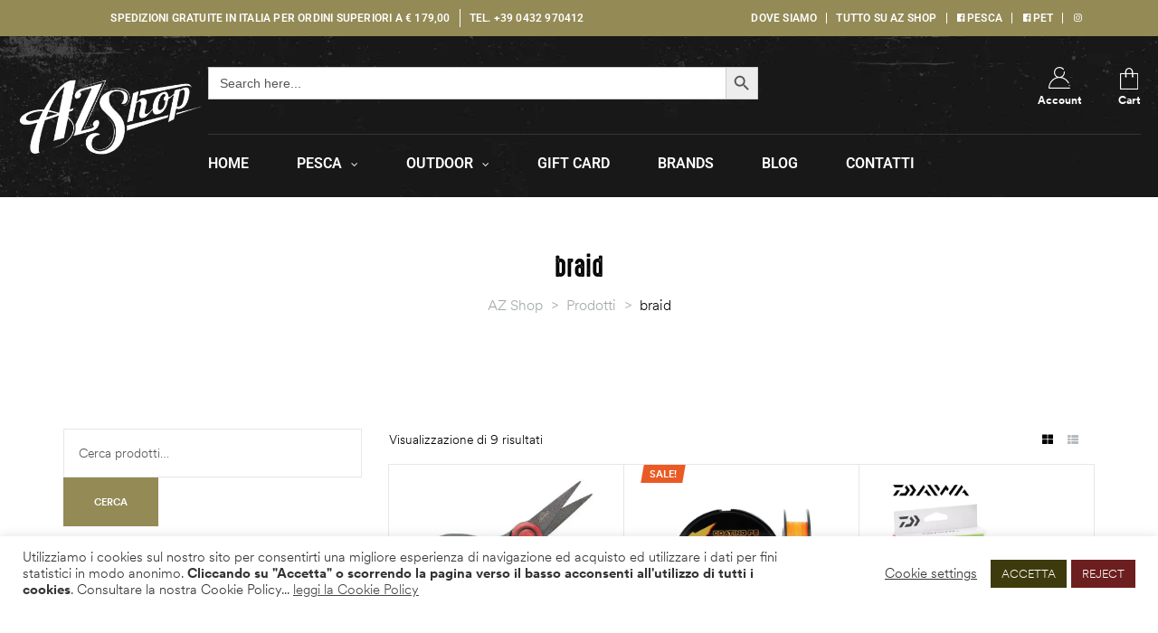

--- FILE ---
content_type: text/html; charset=UTF-8
request_url: https://www.azshop.it/tag-prodotto/braid/
body_size: 48870
content:
<!doctype html>
<html lang="it-IT" class="no-js">
<head>
    <meta charset="UTF-8">
    <meta name="viewport" content="width=device-width, initial-scale=1">
    <link rel="profile" href="http://gmpg.org/xfn/11">
	<title>braid &#8211; AZ Shop</title>
<meta name='robots' content='max-image-preview:large' />
	<style>img:is([sizes="auto" i], [sizes^="auto," i]) { contain-intrinsic-size: 3000px 1500px }</style>
	<script>window._wca = window._wca || [];</script>
<link rel='dns-prefetch' href='//stats.wp.com' />
<link rel='preconnect' href='//i0.wp.com' />
<link rel="alternate" type="application/rss+xml" title="AZ Shop &raquo; Feed" href="https://www.azshop.it/feed/" />
<link rel="alternate" type="application/rss+xml" title="AZ Shop &raquo; Feed dei commenti" href="https://www.azshop.it/comments/feed/" />
<link rel="alternate" type="application/rss+xml" title="Feed AZ Shop &raquo; braid Tag" href="https://www.azshop.it/tag-prodotto/braid/feed/" />
<script type="text/javascript">
/* <![CDATA[ */
window._wpemojiSettings = {"baseUrl":"https:\/\/s.w.org\/images\/core\/emoji\/16.0.1\/72x72\/","ext":".png","svgUrl":"https:\/\/s.w.org\/images\/core\/emoji\/16.0.1\/svg\/","svgExt":".svg","source":{"concatemoji":"https:\/\/www.azshop.it\/wp-includes\/js\/wp-emoji-release.min.js?ver=6.8.3"}};
/*! This file is auto-generated */
!function(s,n){var o,i,e;function c(e){try{var t={supportTests:e,timestamp:(new Date).valueOf()};sessionStorage.setItem(o,JSON.stringify(t))}catch(e){}}function p(e,t,n){e.clearRect(0,0,e.canvas.width,e.canvas.height),e.fillText(t,0,0);var t=new Uint32Array(e.getImageData(0,0,e.canvas.width,e.canvas.height).data),a=(e.clearRect(0,0,e.canvas.width,e.canvas.height),e.fillText(n,0,0),new Uint32Array(e.getImageData(0,0,e.canvas.width,e.canvas.height).data));return t.every(function(e,t){return e===a[t]})}function u(e,t){e.clearRect(0,0,e.canvas.width,e.canvas.height),e.fillText(t,0,0);for(var n=e.getImageData(16,16,1,1),a=0;a<n.data.length;a++)if(0!==n.data[a])return!1;return!0}function f(e,t,n,a){switch(t){case"flag":return n(e,"\ud83c\udff3\ufe0f\u200d\u26a7\ufe0f","\ud83c\udff3\ufe0f\u200b\u26a7\ufe0f")?!1:!n(e,"\ud83c\udde8\ud83c\uddf6","\ud83c\udde8\u200b\ud83c\uddf6")&&!n(e,"\ud83c\udff4\udb40\udc67\udb40\udc62\udb40\udc65\udb40\udc6e\udb40\udc67\udb40\udc7f","\ud83c\udff4\u200b\udb40\udc67\u200b\udb40\udc62\u200b\udb40\udc65\u200b\udb40\udc6e\u200b\udb40\udc67\u200b\udb40\udc7f");case"emoji":return!a(e,"\ud83e\udedf")}return!1}function g(e,t,n,a){var r="undefined"!=typeof WorkerGlobalScope&&self instanceof WorkerGlobalScope?new OffscreenCanvas(300,150):s.createElement("canvas"),o=r.getContext("2d",{willReadFrequently:!0}),i=(o.textBaseline="top",o.font="600 32px Arial",{});return e.forEach(function(e){i[e]=t(o,e,n,a)}),i}function t(e){var t=s.createElement("script");t.src=e,t.defer=!0,s.head.appendChild(t)}"undefined"!=typeof Promise&&(o="wpEmojiSettingsSupports",i=["flag","emoji"],n.supports={everything:!0,everythingExceptFlag:!0},e=new Promise(function(e){s.addEventListener("DOMContentLoaded",e,{once:!0})}),new Promise(function(t){var n=function(){try{var e=JSON.parse(sessionStorage.getItem(o));if("object"==typeof e&&"number"==typeof e.timestamp&&(new Date).valueOf()<e.timestamp+604800&&"object"==typeof e.supportTests)return e.supportTests}catch(e){}return null}();if(!n){if("undefined"!=typeof Worker&&"undefined"!=typeof OffscreenCanvas&&"undefined"!=typeof URL&&URL.createObjectURL&&"undefined"!=typeof Blob)try{var e="postMessage("+g.toString()+"("+[JSON.stringify(i),f.toString(),p.toString(),u.toString()].join(",")+"));",a=new Blob([e],{type:"text/javascript"}),r=new Worker(URL.createObjectURL(a),{name:"wpTestEmojiSupports"});return void(r.onmessage=function(e){c(n=e.data),r.terminate(),t(n)})}catch(e){}c(n=g(i,f,p,u))}t(n)}).then(function(e){for(var t in e)n.supports[t]=e[t],n.supports.everything=n.supports.everything&&n.supports[t],"flag"!==t&&(n.supports.everythingExceptFlag=n.supports.everythingExceptFlag&&n.supports[t]);n.supports.everythingExceptFlag=n.supports.everythingExceptFlag&&!n.supports.flag,n.DOMReady=!1,n.readyCallback=function(){n.DOMReady=!0}}).then(function(){return e}).then(function(){var e;n.supports.everything||(n.readyCallback(),(e=n.source||{}).concatemoji?t(e.concatemoji):e.wpemoji&&e.twemoji&&(t(e.twemoji),t(e.wpemoji)))}))}((window,document),window._wpemojiSettings);
/* ]]> */
</script>
<style id='wp-emoji-styles-inline-css' type='text/css'>

	img.wp-smiley, img.emoji {
		display: inline !important;
		border: none !important;
		box-shadow: none !important;
		height: 1em !important;
		width: 1em !important;
		margin: 0 0.07em !important;
		vertical-align: -0.1em !important;
		background: none !important;
		padding: 0 !important;
	}
</style>
<link rel='stylesheet' id='wp-block-library-css' href='https://www.azshop.it/wp-includes/css/dist/block-library/style.min.css?ver=6.8.3' type='text/css' media='all' />
<style id='classic-theme-styles-inline-css' type='text/css'>
/*! This file is auto-generated */
.wp-block-button__link{color:#fff;background-color:#32373c;border-radius:9999px;box-shadow:none;text-decoration:none;padding:calc(.667em + 2px) calc(1.333em + 2px);font-size:1.125em}.wp-block-file__button{background:#32373c;color:#fff;text-decoration:none}
</style>
<link rel='stylesheet' id='wp-components-css' href='https://www.azshop.it/wp-includes/css/dist/components/style.min.css?ver=6.8.3' type='text/css' media='all' />
<link rel='stylesheet' id='wp-preferences-css' href='https://www.azshop.it/wp-includes/css/dist/preferences/style.min.css?ver=6.8.3' type='text/css' media='all' />
<link rel='stylesheet' id='wp-block-editor-css' href='https://www.azshop.it/wp-includes/css/dist/block-editor/style.min.css?ver=6.8.3' type='text/css' media='all' />
<link rel='stylesheet' id='popup-maker-block-library-style-css' href='https://www.azshop.it/wp-content/plugins/popup-maker/dist/packages/block-library-style.css?ver=dbea705cfafe089d65f1' type='text/css' media='all' />
<link rel='stylesheet' id='mediaelement-css' href='https://www.azshop.it/wp-includes/js/mediaelement/mediaelementplayer-legacy.min.css?ver=4.2.17' type='text/css' media='all' />
<link rel='stylesheet' id='wp-mediaelement-css' href='https://www.azshop.it/wp-includes/js/mediaelement/wp-mediaelement.min.css?ver=6.8.3' type='text/css' media='all' />
<style id='jetpack-sharing-buttons-style-inline-css' type='text/css'>
.jetpack-sharing-buttons__services-list{display:flex;flex-direction:row;flex-wrap:wrap;gap:0;list-style-type:none;margin:5px;padding:0}.jetpack-sharing-buttons__services-list.has-small-icon-size{font-size:12px}.jetpack-sharing-buttons__services-list.has-normal-icon-size{font-size:16px}.jetpack-sharing-buttons__services-list.has-large-icon-size{font-size:24px}.jetpack-sharing-buttons__services-list.has-huge-icon-size{font-size:36px}@media print{.jetpack-sharing-buttons__services-list{display:none!important}}.editor-styles-wrapper .wp-block-jetpack-sharing-buttons{gap:0;padding-inline-start:0}ul.jetpack-sharing-buttons__services-list.has-background{padding:1.25em 2.375em}
</style>
<style id='global-styles-inline-css' type='text/css'>
:root{--wp--preset--aspect-ratio--square: 1;--wp--preset--aspect-ratio--4-3: 4/3;--wp--preset--aspect-ratio--3-4: 3/4;--wp--preset--aspect-ratio--3-2: 3/2;--wp--preset--aspect-ratio--2-3: 2/3;--wp--preset--aspect-ratio--16-9: 16/9;--wp--preset--aspect-ratio--9-16: 9/16;--wp--preset--color--black: #000000;--wp--preset--color--cyan-bluish-gray: #abb8c3;--wp--preset--color--white: #ffffff;--wp--preset--color--pale-pink: #f78da7;--wp--preset--color--vivid-red: #cf2e2e;--wp--preset--color--luminous-vivid-orange: #ff6900;--wp--preset--color--luminous-vivid-amber: #fcb900;--wp--preset--color--light-green-cyan: #7bdcb5;--wp--preset--color--vivid-green-cyan: #00d084;--wp--preset--color--pale-cyan-blue: #8ed1fc;--wp--preset--color--vivid-cyan-blue: #0693e3;--wp--preset--color--vivid-purple: #9b51e0;--wp--preset--gradient--vivid-cyan-blue-to-vivid-purple: linear-gradient(135deg,rgba(6,147,227,1) 0%,rgb(155,81,224) 100%);--wp--preset--gradient--light-green-cyan-to-vivid-green-cyan: linear-gradient(135deg,rgb(122,220,180) 0%,rgb(0,208,130) 100%);--wp--preset--gradient--luminous-vivid-amber-to-luminous-vivid-orange: linear-gradient(135deg,rgba(252,185,0,1) 0%,rgba(255,105,0,1) 100%);--wp--preset--gradient--luminous-vivid-orange-to-vivid-red: linear-gradient(135deg,rgba(255,105,0,1) 0%,rgb(207,46,46) 100%);--wp--preset--gradient--very-light-gray-to-cyan-bluish-gray: linear-gradient(135deg,rgb(238,238,238) 0%,rgb(169,184,195) 100%);--wp--preset--gradient--cool-to-warm-spectrum: linear-gradient(135deg,rgb(74,234,220) 0%,rgb(151,120,209) 20%,rgb(207,42,186) 40%,rgb(238,44,130) 60%,rgb(251,105,98) 80%,rgb(254,248,76) 100%);--wp--preset--gradient--blush-light-purple: linear-gradient(135deg,rgb(255,206,236) 0%,rgb(152,150,240) 100%);--wp--preset--gradient--blush-bordeaux: linear-gradient(135deg,rgb(254,205,165) 0%,rgb(254,45,45) 50%,rgb(107,0,62) 100%);--wp--preset--gradient--luminous-dusk: linear-gradient(135deg,rgb(255,203,112) 0%,rgb(199,81,192) 50%,rgb(65,88,208) 100%);--wp--preset--gradient--pale-ocean: linear-gradient(135deg,rgb(255,245,203) 0%,rgb(182,227,212) 50%,rgb(51,167,181) 100%);--wp--preset--gradient--electric-grass: linear-gradient(135deg,rgb(202,248,128) 0%,rgb(113,206,126) 100%);--wp--preset--gradient--midnight: linear-gradient(135deg,rgb(2,3,129) 0%,rgb(40,116,252) 100%);--wp--preset--font-size--small: 13px;--wp--preset--font-size--medium: 20px;--wp--preset--font-size--large: 36px;--wp--preset--font-size--x-large: 42px;--wp--preset--spacing--20: 0.44rem;--wp--preset--spacing--30: 0.67rem;--wp--preset--spacing--40: 1rem;--wp--preset--spacing--50: 1.5rem;--wp--preset--spacing--60: 2.25rem;--wp--preset--spacing--70: 3.38rem;--wp--preset--spacing--80: 5.06rem;--wp--preset--shadow--natural: 6px 6px 9px rgba(0, 0, 0, 0.2);--wp--preset--shadow--deep: 12px 12px 50px rgba(0, 0, 0, 0.4);--wp--preset--shadow--sharp: 6px 6px 0px rgba(0, 0, 0, 0.2);--wp--preset--shadow--outlined: 6px 6px 0px -3px rgba(255, 255, 255, 1), 6px 6px rgba(0, 0, 0, 1);--wp--preset--shadow--crisp: 6px 6px 0px rgba(0, 0, 0, 1);}:where(.is-layout-flex){gap: 0.5em;}:where(.is-layout-grid){gap: 0.5em;}body .is-layout-flex{display: flex;}.is-layout-flex{flex-wrap: wrap;align-items: center;}.is-layout-flex > :is(*, div){margin: 0;}body .is-layout-grid{display: grid;}.is-layout-grid > :is(*, div){margin: 0;}:where(.wp-block-columns.is-layout-flex){gap: 2em;}:where(.wp-block-columns.is-layout-grid){gap: 2em;}:where(.wp-block-post-template.is-layout-flex){gap: 1.25em;}:where(.wp-block-post-template.is-layout-grid){gap: 1.25em;}.has-black-color{color: var(--wp--preset--color--black) !important;}.has-cyan-bluish-gray-color{color: var(--wp--preset--color--cyan-bluish-gray) !important;}.has-white-color{color: var(--wp--preset--color--white) !important;}.has-pale-pink-color{color: var(--wp--preset--color--pale-pink) !important;}.has-vivid-red-color{color: var(--wp--preset--color--vivid-red) !important;}.has-luminous-vivid-orange-color{color: var(--wp--preset--color--luminous-vivid-orange) !important;}.has-luminous-vivid-amber-color{color: var(--wp--preset--color--luminous-vivid-amber) !important;}.has-light-green-cyan-color{color: var(--wp--preset--color--light-green-cyan) !important;}.has-vivid-green-cyan-color{color: var(--wp--preset--color--vivid-green-cyan) !important;}.has-pale-cyan-blue-color{color: var(--wp--preset--color--pale-cyan-blue) !important;}.has-vivid-cyan-blue-color{color: var(--wp--preset--color--vivid-cyan-blue) !important;}.has-vivid-purple-color{color: var(--wp--preset--color--vivid-purple) !important;}.has-black-background-color{background-color: var(--wp--preset--color--black) !important;}.has-cyan-bluish-gray-background-color{background-color: var(--wp--preset--color--cyan-bluish-gray) !important;}.has-white-background-color{background-color: var(--wp--preset--color--white) !important;}.has-pale-pink-background-color{background-color: var(--wp--preset--color--pale-pink) !important;}.has-vivid-red-background-color{background-color: var(--wp--preset--color--vivid-red) !important;}.has-luminous-vivid-orange-background-color{background-color: var(--wp--preset--color--luminous-vivid-orange) !important;}.has-luminous-vivid-amber-background-color{background-color: var(--wp--preset--color--luminous-vivid-amber) !important;}.has-light-green-cyan-background-color{background-color: var(--wp--preset--color--light-green-cyan) !important;}.has-vivid-green-cyan-background-color{background-color: var(--wp--preset--color--vivid-green-cyan) !important;}.has-pale-cyan-blue-background-color{background-color: var(--wp--preset--color--pale-cyan-blue) !important;}.has-vivid-cyan-blue-background-color{background-color: var(--wp--preset--color--vivid-cyan-blue) !important;}.has-vivid-purple-background-color{background-color: var(--wp--preset--color--vivid-purple) !important;}.has-black-border-color{border-color: var(--wp--preset--color--black) !important;}.has-cyan-bluish-gray-border-color{border-color: var(--wp--preset--color--cyan-bluish-gray) !important;}.has-white-border-color{border-color: var(--wp--preset--color--white) !important;}.has-pale-pink-border-color{border-color: var(--wp--preset--color--pale-pink) !important;}.has-vivid-red-border-color{border-color: var(--wp--preset--color--vivid-red) !important;}.has-luminous-vivid-orange-border-color{border-color: var(--wp--preset--color--luminous-vivid-orange) !important;}.has-luminous-vivid-amber-border-color{border-color: var(--wp--preset--color--luminous-vivid-amber) !important;}.has-light-green-cyan-border-color{border-color: var(--wp--preset--color--light-green-cyan) !important;}.has-vivid-green-cyan-border-color{border-color: var(--wp--preset--color--vivid-green-cyan) !important;}.has-pale-cyan-blue-border-color{border-color: var(--wp--preset--color--pale-cyan-blue) !important;}.has-vivid-cyan-blue-border-color{border-color: var(--wp--preset--color--vivid-cyan-blue) !important;}.has-vivid-purple-border-color{border-color: var(--wp--preset--color--vivid-purple) !important;}.has-vivid-cyan-blue-to-vivid-purple-gradient-background{background: var(--wp--preset--gradient--vivid-cyan-blue-to-vivid-purple) !important;}.has-light-green-cyan-to-vivid-green-cyan-gradient-background{background: var(--wp--preset--gradient--light-green-cyan-to-vivid-green-cyan) !important;}.has-luminous-vivid-amber-to-luminous-vivid-orange-gradient-background{background: var(--wp--preset--gradient--luminous-vivid-amber-to-luminous-vivid-orange) !important;}.has-luminous-vivid-orange-to-vivid-red-gradient-background{background: var(--wp--preset--gradient--luminous-vivid-orange-to-vivid-red) !important;}.has-very-light-gray-to-cyan-bluish-gray-gradient-background{background: var(--wp--preset--gradient--very-light-gray-to-cyan-bluish-gray) !important;}.has-cool-to-warm-spectrum-gradient-background{background: var(--wp--preset--gradient--cool-to-warm-spectrum) !important;}.has-blush-light-purple-gradient-background{background: var(--wp--preset--gradient--blush-light-purple) !important;}.has-blush-bordeaux-gradient-background{background: var(--wp--preset--gradient--blush-bordeaux) !important;}.has-luminous-dusk-gradient-background{background: var(--wp--preset--gradient--luminous-dusk) !important;}.has-pale-ocean-gradient-background{background: var(--wp--preset--gradient--pale-ocean) !important;}.has-electric-grass-gradient-background{background: var(--wp--preset--gradient--electric-grass) !important;}.has-midnight-gradient-background{background: var(--wp--preset--gradient--midnight) !important;}.has-small-font-size{font-size: var(--wp--preset--font-size--small) !important;}.has-medium-font-size{font-size: var(--wp--preset--font-size--medium) !important;}.has-large-font-size{font-size: var(--wp--preset--font-size--large) !important;}.has-x-large-font-size{font-size: var(--wp--preset--font-size--x-large) !important;}
:where(.wp-block-post-template.is-layout-flex){gap: 1.25em;}:where(.wp-block-post-template.is-layout-grid){gap: 1.25em;}
:where(.wp-block-columns.is-layout-flex){gap: 2em;}:where(.wp-block-columns.is-layout-grid){gap: 2em;}
:root :where(.wp-block-pullquote){font-size: 1.5em;line-height: 1.6;}
</style>
<link rel='stylesheet' id='dashicons-css' href='https://www.azshop.it/wp-includes/css/dashicons.min.css?ver=6.8.3' type='text/css' media='all' />
<style id='dashicons-inline-css' type='text/css'>
[data-font="Dashicons"]:before {font-family: 'Dashicons' !important;content: attr(data-icon) !important;speak: none !important;font-weight: normal !important;font-variant: normal !important;text-transform: none !important;line-height: 1 !important;font-style: normal !important;-webkit-font-smoothing: antialiased !important;-moz-osx-font-smoothing: grayscale !important;}
</style>
<link rel='stylesheet' id='admin-bar-css' href='https://www.azshop.it/wp-includes/css/admin-bar.min.css?ver=6.8.3' type='text/css' media='all' />
<style id='admin-bar-inline-css' type='text/css'>

    /* Hide CanvasJS credits for P404 charts specifically */
    #p404RedirectChart .canvasjs-chart-credit {
        display: none !important;
    }
    
    #p404RedirectChart canvas {
        border-radius: 6px;
    }

    .p404-redirect-adminbar-weekly-title {
        font-weight: bold;
        font-size: 14px;
        color: #fff;
        margin-bottom: 6px;
    }

    #wpadminbar #wp-admin-bar-p404_free_top_button .ab-icon:before {
        content: "\f103";
        color: #dc3545;
        top: 3px;
    }
    
    #wp-admin-bar-p404_free_top_button .ab-item {
        min-width: 80px !important;
        padding: 0px !important;
    }
    
    /* Ensure proper positioning and z-index for P404 dropdown */
    .p404-redirect-adminbar-dropdown-wrap { 
        min-width: 0; 
        padding: 0;
        position: static !important;
    }
    
    #wpadminbar #wp-admin-bar-p404_free_top_button_dropdown {
        position: static !important;
    }
    
    #wpadminbar #wp-admin-bar-p404_free_top_button_dropdown .ab-item {
        padding: 0 !important;
        margin: 0 !important;
    }
    
    .p404-redirect-dropdown-container {
        min-width: 340px;
        padding: 18px 18px 12px 18px;
        background: #23282d !important;
        color: #fff;
        border-radius: 12px;
        box-shadow: 0 8px 32px rgba(0,0,0,0.25);
        margin-top: 10px;
        position: relative !important;
        z-index: 999999 !important;
        display: block !important;
        border: 1px solid #444;
    }
    
    /* Ensure P404 dropdown appears on hover */
    #wpadminbar #wp-admin-bar-p404_free_top_button .p404-redirect-dropdown-container { 
        display: none !important;
    }
    
    #wpadminbar #wp-admin-bar-p404_free_top_button:hover .p404-redirect-dropdown-container { 
        display: block !important;
    }
    
    #wpadminbar #wp-admin-bar-p404_free_top_button:hover #wp-admin-bar-p404_free_top_button_dropdown .p404-redirect-dropdown-container {
        display: block !important;
    }
    
    .p404-redirect-card {
        background: #2c3338;
        border-radius: 8px;
        padding: 18px 18px 12px 18px;
        box-shadow: 0 2px 8px rgba(0,0,0,0.07);
        display: flex;
        flex-direction: column;
        align-items: flex-start;
        border: 1px solid #444;
    }
    
    .p404-redirect-btn {
        display: inline-block;
        background: #dc3545;
        color: #fff !important;
        font-weight: bold;
        padding: 5px 22px;
        border-radius: 8px;
        text-decoration: none;
        font-size: 17px;
        transition: background 0.2s, box-shadow 0.2s;
        margin-top: 8px;
        box-shadow: 0 2px 8px rgba(220,53,69,0.15);
        text-align: center;
        line-height: 1.6;
    }
    
    .p404-redirect-btn:hover {
        background: #c82333;
        color: #fff !important;
        box-shadow: 0 4px 16px rgba(220,53,69,0.25);
    }
    
    /* Prevent conflicts with other admin bar dropdowns */
    #wpadminbar .ab-top-menu > li:hover > .ab-item,
    #wpadminbar .ab-top-menu > li.hover > .ab-item {
        z-index: auto;
    }
    
    #wpadminbar #wp-admin-bar-p404_free_top_button:hover > .ab-item {
        z-index: 999998 !important;
    }
    
</style>
<link rel='stylesheet' id='cookie-law-info-css' href='https://www.azshop.it/wp-content/plugins/cookie-law-info/legacy/public/css/cookie-law-info-public.css?ver=3.3.9.1' type='text/css' media='all' />
<link rel='stylesheet' id='cookie-law-info-gdpr-css' href='https://www.azshop.it/wp-content/plugins/cookie-law-info/legacy/public/css/cookie-law-info-gdpr.css?ver=3.3.9.1' type='text/css' media='all' />
<style id='woocommerce-inline-inline-css' type='text/css'>
.woocommerce form .form-row .required { visibility: visible; }
</style>
<link rel='stylesheet' id='ivory-search-styles-css' href='https://www.azshop.it/wp-content/plugins/add-search-to-menu/public/css/ivory-search.min.css?ver=5.5.13' type='text/css' media='all' />
<link rel='stylesheet' id='woo-variation-swatches-css' href='https://www.azshop.it/wp-content/plugins/woo-variation-swatches/assets/css/frontend.min.css?ver=1762929770' type='text/css' media='all' />
<style id='woo-variation-swatches-inline-css' type='text/css'>
:root {
--wvs-tick:url("data:image/svg+xml;utf8,%3Csvg filter='drop-shadow(0px 0px 2px rgb(0 0 0 / .8))' xmlns='http://www.w3.org/2000/svg'  viewBox='0 0 30 30'%3E%3Cpath fill='none' stroke='%23ffffff' stroke-linecap='round' stroke-linejoin='round' stroke-width='4' d='M4 16L11 23 27 7'/%3E%3C/svg%3E");

--wvs-cross:url("data:image/svg+xml;utf8,%3Csvg filter='drop-shadow(0px 0px 5px rgb(255 255 255 / .6))' xmlns='http://www.w3.org/2000/svg' width='72px' height='72px' viewBox='0 0 24 24'%3E%3Cpath fill='none' stroke='%23ff0000' stroke-linecap='round' stroke-width='0.6' d='M5 5L19 19M19 5L5 19'/%3E%3C/svg%3E");
--wvs-single-product-item-width:30px;
--wvs-single-product-item-height:30px;
--wvs-single-product-item-font-size:16px}
</style>
<link rel='stylesheet' id='yith-quick-view-css' href='https://www.azshop.it/wp-content/plugins/yith-woocommerce-quick-view/assets/css/yith-quick-view.css?ver=2.10.0' type='text/css' media='all' />
<style id='yith-quick-view-inline-css' type='text/css'>

				#yith-quick-view-modal .yith-quick-view-overlay{background:rgba( 0, 0, 0, 0.8)}
				#yith-quick-view-modal .yith-wcqv-main{background:#ffffff;}
				#yith-quick-view-close{color:#cdcdcd;}
				#yith-quick-view-close:hover{color:#ff0000;}
</style>
<link rel='stylesheet' id='jquery-fixedheadertable-style-css' href='https://www.azshop.it/wp-content/plugins/yith-woocommerce-compare/assets/css/jquery.dataTables.css?ver=1.10.18' type='text/css' media='all' />
<link rel='stylesheet' id='yith_woocompare_page-css' href='https://www.azshop.it/wp-content/plugins/yith-woocommerce-compare/assets/css/compare.css?ver=3.7.0' type='text/css' media='all' />
<link rel='stylesheet' id='yith-woocompare-widget-css' href='https://www.azshop.it/wp-content/plugins/yith-woocommerce-compare/assets/css/widget.css?ver=3.7.0' type='text/css' media='all' />
<link rel='stylesheet' id='huntor-style-css' href='https://www.azshop.it/wp-content/themes/huntor/style.css?ver=6.8.3' type='text/css' media='all' />
<style id='huntor-style-inline-css' type='text/css'>
body, input, button, select, textarea{color:#555555}html { font-size:16px;}.c-heading{color:#000000;}.c-primary{color:#938a56;}.bg-primary{background-color:#938a56;}.b-primary{border-color:#938a56;}.button-primary:hover{background-color:#746d44;border-color:#746d44;}.c-secondary {color:#ea5a24;}.bg-secondary {background-color:#ea5a24;}.b-secondary{border-color:#ea5a24;}.button-secondary:hover{background-color:#c94313;}.breadcrumb,.breadcrumb a,input[type="text"]::placeholder,input[type="email"]::placeholder,input[type="url"]::placeholder,input[type="password"]::placeholder,input[type="search"]::placeholder,input[type="number"]::placeholder,input[type="tel"]::placeholder,input[type="range"]::placeholder,input[type="date"]::placeholder,input[type="month"]::placeholder,input[type="week"]::placeholder,input[type="time"]::placeholder,input[type="datetime"]::placeholder,input[type="datetime-local"]::placeholder,input[type="color"]::placeholder,input[type="text"],input[type="email"],input[type="url"],input[type="password"],input[type="search"],input[type="number"],input[type="tel"],input[type="range"],input[type="date"],input[type="month"],input[type="week"],input[type="time"],input[type="datetime"],input[type="datetime-local"],input[type="color"],textarea::placeholder,textarea,.mainmenu-container li a span,.site-footer a,.c-body,.site-header-account .account-links-menu li a,.site-header-account .account-dashboard li a,.comment-form a,.tagcloud a,.cart-collaterals .cart_totals th,#payment .payment_methods li.woocommerce-notice,#payment .payment_methods li.woocommerce-notice--info,#payment .payment_methods li.woocommerce-info,table.woocommerce-checkout-review-order-table th,.opal-style-1.search-form-wapper .search-submit span,.opal-style-1.search-form-wapper .search-submit span:before,.elementor-nav-menu--dropdown a,.elementor-search-form--skin-minimal .elementor-search-form__icon,.elementor-widget-opal-testimonials .layout_2 .elementor-testimonial-content,.woocommerce-shipping-fields .select2-container--default .select2-selection--single .select2-selection__rendered,.woocommerce-billing-fields .select2-container--default .select2-selection--single .select2-selection__rendered,.opal-currency_switcher .list-currency button[type="submit"],.select-items div {color:#555555; }.button-outline,.woo-variation-swatches .variable-items-wrapper .button-variable-item:not(.radio-variable-item),.btn-link,.elementor-element .elementor-button-link .elementor-button,.button-link,.elementor-wpcf7-button-link input[type="button"][type="submit"],.elementor-wpcf7-button-link input[type="submit"],.elementor-wpcf7-button-link button[type="submit"],.mailchimp-button-link button,.mailchimp-button-link button[type="submit"],.mailchimp-button-link input[type="submit"],.widget-area strong,h1,.site-title,h2,.entry-header .entry-title,h3,.page-header .page-title,h4,h5,h6,.h1,.h2,.h3,.h4,.h5,.h6,.tags-links .tags-title,.breadcrumb li.current,.breadcrumb li .current-item,.breadcrumb > span.current,.breadcrumb > span .current-item,.form-group .form-row label,label,th,a,.vertical-navigation ul.menu > li > a,.page-numbers.next:not(ul),.page-numbers.prev:not(ul),.entry-meta .author a:not(:hover),.pbr-social-share a,.entry-content blockquote cite a,.entry-content dt,.entry-content th,.site-header-account > a i,.site-header-account > a .text-account,.site-header-account > a .submenu-indicator,.comment-content strong,.comment-author,.comment-author a,.comment-metadata a.comment-edit-link,.comment-content table th,.comment-content dt,.elementor-element .elementor-widget-wp-widget-recent-posts .title-post a,.widget_meta a,.widget_pages a,.widget_archive a,.widget_categories a,.widget_nav_menu a,.c-heading,fieldset legend,.post-navigation .nav-link a,.author-wrapper .author-name,.search .site-content .page-title,#secondary .widget_product_categories .current-cat > a,#secondary .widget_product_categories .current-cat > .count,.widget_recent_entries li.item-recent-post a,table.shop_table_responsive tbody th,.filter-close,table.cart:not(.wishlist_table) th,.cart-collaterals .cart_totals .order-total .woocommerce-Price-amount,.cart-collaterals .cart_totals .amount,.woocommerce-checkout .woocommerce-form-coupon-toggle .woocommerce-info,#payment .payment_methods > .wc_payment_method > label,table.woocommerce-checkout-review-order-table .order-total .woocommerce-Price-amount,table.woocommerce-checkout-review-order-table .product-name,.woocommerce-billing-fields label,.woocommerce-billing-fields > h3,.page-header .woocommerce-billing-fields > .page-title,.woocommerce-additional-fields label,.cart th,.shop_table th,.woocommerce-account .woocommerce-MyAccount-content strong,.woocommerce-account .woocommerce-MyAccount-content .woocommerce-Price-amount,.osf-sorting .gridlist-toggle a.active,.osf-sorting .gridlist-toggle a:hover,#reviews .commentlist li .woocommerce-review__author,.woocommerce-Tabs-panel table.shop_attributes th,#osf-accordion-container table.shop_attributes th,.single-product div.type-product .quantity_label,.single-product div.type-product form.cart .quantity,.single-product div.type-product .summary .price,.single-product div.type-product table.variations label,.woocommerce-tabs ul.tabs li a,.woocommerce-tabs#osf-accordion-container [data-accordion] [data-control],.woocommerce-widget-layered-nav .osf-label-type,.product_list_widget .amount,.woocommerce-product-list .amount,.woo-variation-swatches-stylesheet-disabled .variable-items-wrapper .variable-item:not(.radio-variable-item).button-variable-item:not(.disabled) .variable-item-span,.elementor-accordion .elementor-tab-title,.elementor-featured-box-wrapper .elementor-featured-box-title,.elementor-widget-opal-image-hotspots .elementor-accordion .elementor-tab-title,.elementor-nav-menu--main .elementor-nav-menu a,.elementor-price-table__currency,.elementor-price-table__integer-part,.elementor-price-table__feature-inner span.item-active,.elementor-price-table__period,.elementor-progress-percentage,.elementor-widget-progress .elementor-title,.elementor-teams-wrapper .elementor-team-name,.elementor-widget-opal-testimonials .elementor-testimonial-title,.elementor-widget-opal-testimonials .elementor-testimonial-content,.elementor-widget-opal-testimonials .elementor-testimonial-name,.elementor-widget-opal-testimonials .elementor-testimonial-job,.header-button i,.header-button .title,.header-button .count-text,.header-button .amount,.header-button .text-wishlist,.wishlist_table .product-price,.stock .label,li.product h2 a,li.product .entry-header .entry-title a,.entry-header li.product .entry-title a,li.product h3 a,li.product .page-header .page-title a,.page-header li.product .page-title a,li.product .woocommerce-loop-product__title a,.single-product div.type-product .product_meta .tagged_as a,.single-product div.type-product .product_meta .posted_in a,.single-product div.type-product .product_meta .sku,.single-product div.type-product .pbr-social-share a:not(:hover),.product_list_widget li .product-price,.woocommerce-product-list li .product-price,.widget_price_filter .price_slider_amount {color:#000000; }.breadcrumb a:hover,.breadcrumb a:hover span,.list-check li:before,.main-navigation .top-menu > li:hover > a,.main-navigation .top-menu > li:active > a,.main-navigation .top-menu > li:focus > a,.mainmenu-container li.current-menu-item > a,.mainmenu-container li.current-menu-parent > a,.mainmenu-container .menu-item > a:hover,.page-numbers:not(ul),.page-numbers.next:not(ul):hover,.page-numbers.prev:not(ul):hover,.site-header .header-group .search-submit:hover,.site-header .header-group .search-submit:focus,.entry-header .entry-title a:hover,.entry-meta .meta-inner i,.pbr-social-share a:hover,.post-navigation > div:hover a,.post-navigation > div:hover b,.site-header-account > a:hover i,.site-header-account > a:hover .text-account,.site-header-account > a:hover .submenu-indicator,.comment-author a:hover,.comment-metadata a:hover,.comment-reply-link,.elementor-element .elementor-widget-wp-widget-recent-posts .title-post a:hover,.title-with-icon:before,.widget_recent_entries li a:hover,.widget_recent_entries li a:active,.widget_search button[type="submit"],.button-outline-primary,.cat-links a,.elementor-wpcf7-button-outline_primary input[type="button"],.elementor-wpcf7-button-outline_primary input[type="submit"],.elementor-wpcf7-button-outline_primary button[type="submit"],.mailchimp-button-outline_primary button,.mailchimp-button-outline_primary button[type="submit"],.mailchimp-button-outline_primary input[type="submit"],.elementor-element .elementor-button-outline_primary .elementor-button,.c-primary,.mainmenu-container ul ul .menu-item > a:hover,.mainmenu-container ul ul .menu-item > a:active,.mainmenu-container ul ul .menu-item > a:focus,.navigation-button .menu-toggle:hover,.navigation-button .menu-toggle:focus,.entry-content blockquote cite a:hover,.site-header-account .account-dropdown a.register-link,.site-header-account .account-dropdown a.lostpass-link,.comment-form a:hover,#secondary .elementor-widget-container h5:first-of-type,.elementor-nav-menu-popup .mfp-close,.site-header-cart .widget_shopping_cart .product_list_widget li a:hover,.site-header-cart .widget_shopping_cart .product_list_widget li a:focus,.site-header-cart .shopping_cart_nav .product_list_widget li a:hover,.site-header-cart .shopping_cart_nav .product_list_widget li a:focus,.woocommerce-checkout .woocommerce-form-coupon-toggle .woocommerce-info a,.woocommerce-checkout .woocommerce-form-coupon-toggle .woocommerce-info a:hover,.woocommerce-privacy-policy-link,.opal-currency_switcher .list-currency button[type="submit"]:hover,.opal-currency_switcher .list-currency li.active button[type="submit"],ul.products li.product .posfed_in a:hover,.select-items div:hover,.single-product div.type-product .woocommerce-product-gallery .woocommerce-product-gallery__trigger:hover,.woocommerce-tabs ul.tabs li a:hover,.woocommerce-tabs ul.tabs li.active a,.button-wrapper #chart-button,.product_list_widget a:hover,.product_list_widget a:active,.product_list_widget a:focus,.woocommerce-product-list a:hover,.woocommerce-product-list a:active,.woocommerce-product-list a:focus,#secondary .elementor-widget-wp-widget-recent-posts a,.elementor-accordion .elementor-tab-title.elementor-active,.contactform-content .form-title,.elementor-widget-opal-countdown .elementor-countdown-digits,.elementor-featured-box-wrapper i,.elementor-widget-icon-box.elementor-view-framed:hover .elementor-icon,.elementor-widget-icon-box.elementor-view-framed:not(:hover) .elementor-icon,.elementor-widget-icon-box.elementor-view-default:hover .elementor-icon,.elementor-widget-icon-box.elementor-view-default:not(:hover) .elementor-icon,.elementor-widget-icon-box:hover .elementor-icon-box-title,.elementor-widget.elementor-widget-icon-list .elementor-icon-list-item:not(:hover) i,.elementor-widget.elementor-widget-icon-list .elementor-icon-list-item:not(:hover) .elementor-icon-list-text,.elementor-widget.elementor-widget-icon-list .elementor-icon-list-item:hover i,.elementor-widget.elementor-widget-icon-list .elementor-icon-list-item:hover .elementor-icon-list-text,.elementor-widget-icon.elementor-view-default .elementor-icon,.elementor-widget-icon.elementor-view-framed .elementor-icon,.elementor-widget-opal-image-hotspots .elementor-accordion .elementor-tab-title.elementor-active,.elementor-nav-menu--main.elementor-nav-menu--layout-horizontal .elementor-nav-menu a.elementor-sub-item.elementor-item-active,.elementor-nav-menu--main .elementor-item.highlighted,.elementor-nav-menu--main .elementor-item.elementor-item-active,.elementor-nav-menu--main .elementor-item:hover,.elementor-nav-menu--main .elementor-item:focus,.elementor-nav-menu--main .current-menu-ancestor .elementor-item.has-submenu,.elementor-nav-menu--main .current-menu-item > .elementor-item,.elementor-nav-menu--popup .elementor-item.highlighted,.elementor-nav-menu--popup .elementor-item.elementor-item-active,.elementor-nav-menu--popup .elementor-item:hover,.elementor-nav-menu--popup .elementor-item:focus,.elementor-nav-menu--popup .elementor-nav-menu--dropdown a:hover,.elementor-nav-menu--popup .elementor-nav-menu--dropdown a.highlighted,.elementor-nav-menu--dropdown:not(.mega-menu) a:hover,.elementor-nav-menu--dropdown:not(.mega-menu) a.highlighted,.elementor-nav-menu--dropdown:not(.mega-menu) a.has-submenu,.elementor-menu-toggle:hover i,.elementor-menu-toggle:hover .menu-toggle-title,.elementor-widget-opal-phone:not(:hover) i,.elementor-widget-opal-phone:not(:hover) .elementor-phone-title,.elementor-widget-opal-phone:not(:hover) .elementor-phone-subtitle,.portfolio .portfolio-content .entry-title a:hover,.portfolio .entry-category a:hover,.elementor-portfolio-style-overlay .portfolio .portfolio-content .entry-title a:hover,.elementor-portfolio-style-overlay .portfolio .portfolio-content .entry-category a:hover,.elementor-portfolio__filter:hover,.single-portfolio-navigation .nav-link:hover span,.elementor-button-default .elementor-button,.product-cats-carousel-wrapper .cats-title a:hover,.elementor-widget-opal-product-categories .product-cats:hover,.elementor-widget-opal-product-categories .product-cats:hover .cats-title a,.elementor-search-form--skin-full_screen .elementor-search-form__toggle:hover,.elementor-widget-social-icons.elementor-social-custom .elementor-social-icon:hover i,.elementor-teams-wrapper .elementor-team-name:hover,.elementor-teams-wrapper .team-icon-socials li:hover a,.elementor-video-icon,.header-button:hover i,.header-button:hover .title,.header-button:hover .count-text,.header-button:hover .amount,.header-button:hover .text-wishlist,.stock.in-stock .stock-availability,.woocommerce-MyAccount-navigation ul li.is-active a,li.product .posted_in a,.shop-action .yith-wcwl-add-to-wishlist > div.yith-wcwl-wishlistexistsbrowse > a:not(:hover),.shop-action .yith-wcwl-add-to-wishlist > div.yith-wcwl-wishlistaddedbrowse > a:not(:hover) {color:#938a56; }.f-primary {fill:#938a56; }.button-secondary-skew:before,.widget_shopping_cart .buttons .button:before,.mp-level::-webkit-scrollbar-thumb,.page-numbers:not(ul):not(.dots):not(.next):not(.prev):hover,.page-numbers:not(ul):not(.dots):not(.next):not(.prev):focus,.page-numbers.current:not(ul):not(.dots):not(.next):not(.prev),.page-links a:hover .page-number,.page-links a:focus .page-number,.page-links .current .page-number,.page-links > .page-number,.scrollup,.tagcloud a:hover,.tagcloud a:focus,.button-primary,input[type="reset"],input.secondary[type="button"],input.secondary[type="reset"],input.secondary[type="submit"],input[type="button"],input[type="submit"],button[type="submit"],.more-link,.secondary-button .search-submit,.elementor-wpcf7-button-primary input[type="button"][type="submit"],.elementor-wpcf7-button-primary input[type="submit"],.elementor-wpcf7-button-primary button[type="submit"],.mailchimp-button-primary button,.mailchimp-button-primary button[type="submit"],.mailchimp-button-primary input[type="submit"],.wc-proceed-to-checkout a.checkout-button,.widget_shopping_cart .buttons .button:nth-child(odd),.button-default:hover,.button-dark:hover,.elementor-element .elementor-button-dark .elementor-button:hover,.elementor-wpcf7-button-dark input:hover[type="submit"],.elementor-wpcf7-button-dark button:hover[type="submit"],.mailchimp-button-dark button:hover,.mailchimp-button-dark input:hover[type="submit"],.button-dark:active,.elementor-element .elementor-button-dark .elementor-button:active,.elementor-wpcf7-button-dark input:active[type="submit"],.elementor-wpcf7-button-dark button:active[type="submit"],.mailchimp-button-dark button:active,.mailchimp-button-dark input:active[type="submit"],.button-dark:focus,.elementor-element .elementor-button-dark .elementor-button:focus,.elementor-wpcf7-button-dark input:focus[type="submit"],.elementor-wpcf7-button-dark button:focus[type="submit"],.mailchimp-button-dark button:focus,.mailchimp-button-dark input:focus[type="submit"],.button-outline-dark:hover,.elementor-element .elementor-button-outline_dark .elementor-button:hover,.button-outline-dark:active,.elementor-element .elementor-button-outline_dark .elementor-button:active,.button-outline-dark:focus,.elementor-element .elementor-button-outline_dark .elementor-button:focus,.button-light:hover,.elementor-element .elementor-button-light .elementor-button:hover,.elementor-wpcf7-button-light input:hover[type="submit"],.elementor-wpcf7-button-light button:hover[type="submit"],.mailchimp-button-light button:hover,.mailchimp-button-light input:hover[type="submit"],.button-light:active,.elementor-element .elementor-button-light .elementor-button:active,.elementor-wpcf7-button-light input:active[type="submit"],.elementor-wpcf7-button-light button:active[type="submit"],.mailchimp-button-light button:active,.mailchimp-button-light input:active[type="submit"],.button-light:focus,.elementor-element .elementor-button-light .elementor-button:focus,.elementor-wpcf7-button-light input:focus[type="submit"],.elementor-wpcf7-button-light button:focus[type="submit"],.mailchimp-button-light button:focus,.mailchimp-button-light input:focus[type="submit"],.elementor-element .elementor-button-primary .elementor-button,.button-outline:hover,.woo-variation-swatches .variable-items-wrapper .button-variable-item:hover:not(.radio-variable-item),.button-outline:active,.woo-variation-swatches .variable-items-wrapper .button-variable-item:active:not(.radio-variable-item),.button-outline.active,.woo-variation-swatches .variable-items-wrapper .active.button-variable-item:not(.radio-variable-item),.show > .button-outline.dropdown-toggle,.woo-variation-swatches .variable-items-wrapper .show > .dropdown-toggle.button-variable-item:not(.radio-variable-item),.button-outline-primary:hover,.cat-links a:hover,.elementor-wpcf7-button-outline_primary input:hover[type="button"],.elementor-wpcf7-button-outline_primary input:hover[type="submit"],.elementor-wpcf7-button-outline_primary button:hover[type="submit"],.mailchimp-button-outline_primary button:hover,.mailchimp-button-outline_primary input:hover[type="submit"],.button-outline-primary:active,.cat-links a:active,.elementor-wpcf7-button-outline_primary input:active[type="button"],.elementor-wpcf7-button-outline_primary input:active[type="submit"],.elementor-wpcf7-button-outline_primary button:active[type="submit"],.mailchimp-button-outline_primary button:active,.mailchimp-button-outline_primary input:active[type="submit"],.button-outline-primary.active,.cat-links a.active,.elementor-wpcf7-button-outline_primary input.active[type="button"],.elementor-wpcf7-button-outline_primary input.active[type="submit"],.elementor-wpcf7-button-outline_primary button.active[type="submit"],.mailchimp-button-outline_primary button.active,.mailchimp-button-outline_primary input.active[type="submit"],.show > .button-outline-primary.dropdown-toggle,.cat-links .show > a.dropdown-toggle,.elementor-wpcf7-button-outline_primary .show > input.dropdown-toggle[type="button"],.elementor-wpcf7-button-outline_primary .show > input.dropdown-toggle[type="submit"],.elementor-wpcf7-button-outline_primary .show > button.dropdown-toggle[type="submit"],.mailchimp-button-outline_primary .show > button.dropdown-toggle,.mailchimp-button-outline_primary .show > input.dropdown-toggle[type="submit"],.bg-primary,.owl-theme.owl-carousel .owl-nav [class*='owl-']:hover:before,.woocommerce-product-carousel ul.owl-theme.products .owl-nav [class*='owl-']:hover:before,.owl-theme .products .owl-nav [class*='owl-']:hover:before,.elementor-element .elementor-button-secondary .elementor-button:after,.elementor-element .elementor-button-outline_secondary .elementor-button:before,.elementor-cta .elementor-cta_circle,.elementor-widget-divider .elementor-divider-separator:before,.elementor-flip-box__front,.elementor-widget-icon-box.elementor-view-stacked:hover .elementor-icon,.elementor-widget-icon-box.elementor-view-stacked:not(:hover) .elementor-icon,.elementor-text-underline-yes .elementor-icon-list-item:hover .elementor-icon-list-text:before,.elementor-widget-icon.elementor-view-stacked .elementor-icon,.elementor-widget-opal-image-hotspots .scrollbar-inner > .scroll-element .scroll-bar,.opal-image-hotspots-main-icons .opal-image-hotspots-icon,.elementor-widget-opal-image-gallery .gallery-item-overlay,.elementor-widget-opal-image-gallery .elementor-galerry__filter.elementor-active,.elementor-nav-menu--main.elementor-nav-menu--layout-horizontal:not(.e--pointer-framed) .elementor-nav-menu > li.current-menu-parent > a:before,.elementor-nav-menu--main.elementor-nav-menu--layout-horizontal:not(.e--pointer-framed) .elementor-nav-menu > li.current-menu-parent > a:after,.elementor-nav-menu--main.e--pointer-dot .elementor-item.elementor-item-active:before,.elementor-nav-menu--main.e--pointer-dot .elementor-item:not(:hover):before,.elementor-nav-menu--main.e--pointer-dot .elementor-item:hover:before,.elementor-nav-menu--main:not(.e--pointer-framed) .elementor-item.elementor-item-active:before,.elementor-nav-menu--main:not(.e--pointer-framed) .elementor-item.elementor-item-active:after,.elementor-nav-menu--main:not(.e--pointer-framed) .elementor-item:before,.elementor-nav-menu--main:not(.e--pointer-framed) .elementor-item:after,.elementor-nav-menu--popup.e--pointer-dot .elementor-item.elementor-item-active:before,.elementor-nav-menu--popup.e--pointer-dot .elementor-item:hover:before,.e--pointer-dot .elementor-item:before,.e--pointer-underline .elementor-item .menu-title:before,.e--pointer-underline .elementor-item .menu-title:after,.single-portfolio-summary .pbr-social-share a:hover,.opal-product-tooltipster .tooltipster-content,.elementor-timeline-carousel .timeline-carosuel-item .timeline-number,.elementor-timeline-carousel .timeline-carosuel-item:hover .timeline-number,.elementor-timeline-carousel .timeline-carosuel-item.timeline-item-activate .timeline-number,.timeline-item .timeline-number,.elementor-timeline-view-vertical .timeline-number,.header-button:hover .count,.notification-added-to-cart .ns-content,#payment .place-order .button:hover,.product-footer a[class*="product_type_"]:hover,.single-product[class*="opal-comment-form"] .comment-form .form-submit .submit:hover,.single-product[class*="opal-comment-form"] .comment-form .form-submit .submit:active,.single-product[class*="opal-comment-form"] .comment-form .form-submit .submit:focus,.widget_price_filter .ui-slider .ui-slider-handle,.widget_price_filter .ui-slider .ui-slider-range,.handheld-footer-bar .cart .footer-cart-contents .count {background-color:#938a56; }.button-outline-secondary,.elementor-wpcf7-button-outline_secondary input[type="button"][type="submit"],.elementor-wpcf7-button-outline_secondary input[type="submit"],.elementor-wpcf7-button-outline_secondary button[type="submit"],.mailchimp-button-outline_secondary button,.mailchimp-button-outline_secondary button[type="submit"],.mailchimp-button-outline_secondary input[type="submit"],.elementor-element.elementor-button-link .elementor-button:hover,blockquote:before,input[type="text"]:focus,input[type="email"]:focus,input[type="url"]:focus,input[type="password"]:focus,input[type="search"]:focus,input[type="number"]:focus,input[type="tel"]:focus,input[type="range"]:focus,input[type="date"]:focus,input[type="month"]:focus,input[type="week"]:focus,input[type="time"]:focus,input[type="datetime"]:focus,input[type="datetime-local"]:focus,input[type="color"]:focus,textarea:focus,.tagcloud a:hover,.tagcloud a:focus,.button-primary,input[type="reset"],input.secondary[type="button"],input.secondary[type="reset"],input.secondary[type="submit"],input[type="button"],input[type="submit"],button[type="submit"],.more-link,.secondary-button .search-submit,.elementor-wpcf7-button-primary input[type="button"][type="submit"],.elementor-wpcf7-button-primary input[type="submit"],.elementor-wpcf7-button-primary button[type="submit"],.mailchimp-button-primary button,.mailchimp-button-primary button[type="submit"],.mailchimp-button-primary input[type="submit"],.wc-proceed-to-checkout a.checkout-button,.widget_shopping_cart .buttons .button:nth-child(odd),.button-default:hover,.button-dark:hover,.elementor-element .elementor-button-dark .elementor-button:hover,.elementor-wpcf7-button-dark input:hover[type="submit"],.elementor-wpcf7-button-dark button:hover[type="submit"],.mailchimp-button-dark button:hover,.mailchimp-button-dark input:hover[type="submit"],.button-dark:active,.elementor-element .elementor-button-dark .elementor-button:active,.elementor-wpcf7-button-dark input:active[type="submit"],.elementor-wpcf7-button-dark button:active[type="submit"],.mailchimp-button-dark button:active,.mailchimp-button-dark input:active[type="submit"],.button-dark:focus,.elementor-element .elementor-button-dark .elementor-button:focus,.elementor-wpcf7-button-dark input:focus[type="submit"],.elementor-wpcf7-button-dark button:focus[type="submit"],.mailchimp-button-dark button:focus,.mailchimp-button-dark input:focus[type="submit"],.button-outline-dark:hover,.elementor-element .elementor-button-outline_dark .elementor-button:hover,.button-outline-dark:active,.elementor-element .elementor-button-outline_dark .elementor-button:active,.button-outline-dark:focus,.elementor-element .elementor-button-outline_dark .elementor-button:focus,.button-light:hover,.elementor-element .elementor-button-light .elementor-button:hover,.elementor-wpcf7-button-light input:hover[type="submit"],.elementor-wpcf7-button-light button:hover[type="submit"],.mailchimp-button-light button:hover,.mailchimp-button-light input:hover[type="submit"],.button-light:active,.elementor-element .elementor-button-light .elementor-button:active,.elementor-wpcf7-button-light input:active[type="submit"],.elementor-wpcf7-button-light button:active[type="submit"],.mailchimp-button-light button:active,.mailchimp-button-light input:active[type="submit"],.button-light:focus,.elementor-element .elementor-button-light .elementor-button:focus,.elementor-wpcf7-button-light input:focus[type="submit"],.elementor-wpcf7-button-light button:focus[type="submit"],.mailchimp-button-light button:focus,.mailchimp-button-light input:focus[type="submit"],.elementor-element .elementor-button-primary .elementor-button,.button-outline-primary,.cat-links a,.elementor-wpcf7-button-outline_primary input[type="button"],.elementor-wpcf7-button-outline_primary input[type="submit"],.elementor-wpcf7-button-outline_primary button[type="submit"],.mailchimp-button-outline_primary button,.mailchimp-button-outline_primary button[type="submit"],.mailchimp-button-outline_primary input[type="submit"],.elementor-element .elementor-button-outline_primary .elementor-button,.button-outline:hover,.woo-variation-swatches .variable-items-wrapper .button-variable-item:hover:not(.radio-variable-item),.button-outline:active,.woo-variation-swatches .variable-items-wrapper .button-variable-item:active:not(.radio-variable-item),.button-outline.active,.woo-variation-swatches .variable-items-wrapper .active.button-variable-item:not(.radio-variable-item),.show > .button-outline.dropdown-toggle,.woo-variation-swatches .variable-items-wrapper .show > .dropdown-toggle.button-variable-item:not(.radio-variable-item),.button-outline-primary:hover,.cat-links a:hover,.elementor-wpcf7-button-outline_primary input:hover[type="button"],.elementor-wpcf7-button-outline_primary input:hover[type="submit"],.elementor-wpcf7-button-outline_primary button:hover[type="submit"],.mailchimp-button-outline_primary button:hover,.mailchimp-button-outline_primary input:hover[type="submit"],.button-outline-primary:active,.cat-links a:active,.elementor-wpcf7-button-outline_primary input:active[type="button"],.elementor-wpcf7-button-outline_primary input:active[type="submit"],.elementor-wpcf7-button-outline_primary button:active[type="submit"],.mailchimp-button-outline_primary button:active,.mailchimp-button-outline_primary input:active[type="submit"],.button-outline-primary.active,.cat-links a.active,.elementor-wpcf7-button-outline_primary input.active[type="button"],.elementor-wpcf7-button-outline_primary input.active[type="submit"],.elementor-wpcf7-button-outline_primary button.active[type="submit"],.mailchimp-button-outline_primary button.active,.mailchimp-button-outline_primary input.active[type="submit"],.show > .button-outline-primary.dropdown-toggle,.cat-links .show > a.dropdown-toggle,.elementor-wpcf7-button-outline_primary .show > input.dropdown-toggle[type="button"],.elementor-wpcf7-button-outline_primary .show > input.dropdown-toggle[type="submit"],.elementor-wpcf7-button-outline_primary .show > button.dropdown-toggle[type="submit"],.mailchimp-button-outline_primary .show > button.dropdown-toggle,.mailchimp-button-outline_primary .show > input.dropdown-toggle[type="submit"],.b-primary,.owl-theme.owl-carousel .owl-nav [class*='owl-']:hover:before,.woocommerce-product-carousel ul.owl-theme.products .owl-nav [class*='owl-']:hover:before,.owl-theme .products .owl-nav [class*='owl-']:hover:before,.elementor-widget-icon-box.elementor-view-framed:hover .elementor-icon,.elementor-widget-icon-box.elementor-view-framed:not(:hover) .elementor-icon,.elementor-widget-icon.elementor-view-default .elementor-icon,.elementor-widget-icon.elementor-view-framed .elementor-icon,.elementor-widget-opal-image-gallery .elementor-galerry__filter.elementor-active:before,.mc4wp-form-fields:focus-within,.e--pointer-framed .elementor-item.elementor-item-active:before,.e--pointer-framed .elementor-item.elementor-item-active:after,.e--pointer-framed .elementor-item:before,.e--pointer-framed .elementor-item:after,.elementor-nav-menu--main > .elementor-nav-menu,.elementor-nav-menu--main .elementor-nav-menu ul,ul.elementor-price-table__features-list,.elementor-search-form__container:not(.elementor-search-form--full-screen):focus-within,.elementor-search-form--skin-full_screen .elementor-search-form__toggle:hover,.elementor-timeline-carousel .timeline-carosuel-item:hover .timeline-number,.elementor-timeline-carousel .timeline-carosuel-item.timeline-item-activate .timeline-number,.site-header-cart .widget_shopping_cart,#payment .place-order .button:hover,.single-product div.type-product .woocommerce-product-gallery .flex-control-thumbs li:hover img,.single-product[class*="opal-comment-form"] .comment-form .form-submit .submit:hover,.single-product[class*="opal-comment-form"] .comment-form .form-submit .submit:active,.single-product[class*="opal-comment-form"] .comment-form .form-submit .submit:focus,.woocommerce-tabs ul.tabs li a:hover:after,.woocommerce-tabs ul.tabs li.active a:after,.otf-product-recently-content li:hover .product-thumbnail img {border-color:#938a56; }.site-header-account .account-dropdown .account-wrap,.opal-product-tooltipster.tooltipster-base.tooltipster-top .tooltipster-arrow-background {border-top-color:#938a56; }.main-navigation .top-menu > li:hover:before,.main-navigation .top-menu > li:active:before,.main-navigation .top-menu > li:focus:before,.site-header-account .account-dropdown .account-wrap:before,.elementor-nav-menu--layout-horizontal .elementor-nav-menu li.menu-item-has-children:before,.elementor-nav-menu--layout-horizontal .elementor-nav-menu li.has-mega-menu:before,.site-header-cart .widget_shopping_cart:before {border-bottom-color:#938a56; }.opal-product-tooltipster.tooltipster-base.tooltipster-left .tooltipster-arrow-background,.single-product div.type-product .woocommerce-product-gallery .flex-control-thumbs li img.flex-active {border-left-color:#938a56; }.btn-link:focus,.elementor-element .elementor-button-link .elementor-button:focus,.btn-link:hover,.elementor-element .elementor-button-link .elementor-button:hover,.button-link:focus,.elementor-wpcf7-button-link input:focus[type="submit"],.elementor-wpcf7-button-link button:focus[type="submit"],.mailchimp-button-link button:focus,.mailchimp-button-link input:focus[type="submit"],.button-link:hover,.elementor-wpcf7-button-link input:hover[type="submit"],.elementor-wpcf7-button-link button:hover[type="submit"],.mailchimp-button-link button:hover,.mailchimp-button-link input:hover[type="submit"],a:hover,a:active,.widget_search button[type="submit"]:hover,.widget_search button[type="submit"]:focus,.elementor-widget-opal-phone:hover i,.elementor-widget-opal-phone:hover .elementor-phone-title,.elementor-widget-opal-phone:hover .elementor-phone-subtitle,.elementor-search-form .elementor-search-form__submit:active,.elementor-search-form .elementor-search-form__submit:hover,li.product .posted_in a:hover,.single-product div.type-product .product_meta .tagged_as a:hover,.single-product div.type-product .product_meta .posted_in a:hover {color:#746d44; }.tags-links a:hover,.scrollup:hover,.button-primary:hover,input:hover[type="reset"],input:hover[type="button"],input:hover[type="submit"],button:hover[type="submit"],.more-link:hover,.secondary-button .search-submit:hover,.elementor-wpcf7-button-primary input:hover[type="submit"],.elementor-wpcf7-button-primary button:hover[type="submit"],.mailchimp-button-primary button:hover,.wc-proceed-to-checkout a.checkout-button:hover,.widget_shopping_cart .buttons .button:hover:nth-child(odd),.button-primary:active,input:active[type="reset"],input:active[type="button"],input:active[type="submit"],button:active[type="submit"],.more-link:active,.secondary-button .search-submit:active,.elementor-wpcf7-button-primary input:active[type="submit"],.elementor-wpcf7-button-primary button:active[type="submit"],.mailchimp-button-primary button:active,.wc-proceed-to-checkout a.checkout-button:active,.widget_shopping_cart .buttons .button:active:nth-child(odd),.button-primary.active,input.active[type="reset"],input.active[type="button"],input.active[type="submit"],button.active[type="submit"],.active.more-link,.secondary-button .active.search-submit,.elementor-wpcf7-button-primary input.active[type="submit"],.elementor-wpcf7-button-primary button.active[type="submit"],.mailchimp-button-primary button.active,.wc-proceed-to-checkout a.active.checkout-button,.widget_shopping_cart .buttons .active.button:nth-child(odd),.show > .button-primary.dropdown-toggle,.show > input.dropdown-toggle[type="reset"],.show > input.dropdown-toggle[type="button"],.show > input.dropdown-toggle[type="submit"],.show > button.dropdown-toggle[type="submit"],.show > .dropdown-toggle.more-link,.secondary-button .show > .dropdown-toggle.search-submit,.elementor-wpcf7-button-primary .show > input.dropdown-toggle[type="submit"],.elementor-wpcf7-button-primary .show > button.dropdown-toggle[type="submit"],.mailchimp-button-primary .show > button.dropdown-toggle,.mailchimp-button-primary .show > input.dropdown-toggle[type="submit"],.wc-proceed-to-checkout .show > a.dropdown-toggle.checkout-button,.widget_shopping_cart .buttons .show > .dropdown-toggle.button:nth-child(odd),.single-product div.type-product .entry-summary .yith-wcwl-add-to-wishlist > div > a:hover,.single-product div.type-product .entry-summary .compare:hover {background-color:#746d44; }.button-primary:hover,input:hover[type="reset"],input:hover[type="button"],input:hover[type="submit"],button:hover[type="submit"],.more-link:hover,.secondary-button .search-submit:hover,.elementor-wpcf7-button-primary input:hover[type="submit"],.elementor-wpcf7-button-primary button:hover[type="submit"],.mailchimp-button-primary button:hover,.wc-proceed-to-checkout a.checkout-button:hover,.widget_shopping_cart .buttons .button:hover:nth-child(odd),.button-primary:active,input:active[type="reset"],input:active[type="button"],input:active[type="submit"],button:active[type="submit"],.more-link:active,.secondary-button .search-submit:active,.elementor-wpcf7-button-primary input:active[type="submit"],.elementor-wpcf7-button-primary button:active[type="submit"],.mailchimp-button-primary button:active,.wc-proceed-to-checkout a.checkout-button:active,.widget_shopping_cart .buttons .button:active:nth-child(odd),.button-primary.active,input.active[type="reset"],input.active[type="button"],input.active[type="submit"],button.active[type="submit"],.active.more-link,.secondary-button .active.search-submit,.elementor-wpcf7-button-primary input.active[type="submit"],.elementor-wpcf7-button-primary button.active[type="submit"],.mailchimp-button-primary button.active,.wc-proceed-to-checkout a.active.checkout-button,.widget_shopping_cart .buttons .active.button:nth-child(odd),.show > .button-primary.dropdown-toggle,.show > input.dropdown-toggle[type="reset"],.show > input.dropdown-toggle[type="button"],.show > input.dropdown-toggle[type="submit"],.show > button.dropdown-toggle[type="submit"],.show > .dropdown-toggle.more-link,.secondary-button .show > .dropdown-toggle.search-submit,.elementor-wpcf7-button-primary .show > input.dropdown-toggle[type="submit"],.elementor-wpcf7-button-primary .show > button.dropdown-toggle[type="submit"],.mailchimp-button-primary .show > button.dropdown-toggle,.mailchimp-button-primary .show > input.dropdown-toggle[type="submit"],.wc-proceed-to-checkout .show > a.dropdown-toggle.checkout-button,.widget_shopping_cart .buttons .show > .dropdown-toggle.button:nth-child(odd),.single-product div.type-product .entry-summary .yith-wcwl-add-to-wishlist > div > a:hover,.single-product div.type-product .entry-summary .compare:hover,.woo-variation-swatches .variable-items-wrapper .variable-item.selected:not(.radio-variable-item),.woo-variation-swatches .variable-items-wrapper .variable-item.selected:not(.radio-variable-item):hover {border-color:#746d44; }.vertical-navigation ul.menu > li > a:hover,.vertical-navigation ul.menu > li > a:hover i,.button-outline-secondary,.elementor-wpcf7-button-outline_secondary input[type="button"][type="submit"],.elementor-wpcf7-button-outline_secondary input[type="submit"],.elementor-wpcf7-button-outline_secondary button[type="submit"],.mailchimp-button-outline_secondary button,.mailchimp-button-outline_secondary button[type="submit"],.mailchimp-button-outline_secondary input[type="submit"],.elementor-element .elementor-button-outline_secondary .elementor-button,.c-secondary,.author-wrapper .author-name h6,.contactform-content button.mfp-close,.countdown-times,.star-rating span:before,.site-header-cart .widget_shopping_cart .product_list_widget li .quantity .amount,.site-header-cart .shopping_cart_nav .product_list_widget li .quantity .amount,ul.products li.product .price ins,.single-product div.type-product .summary .price ins,.product_list_widget ins .amount,.woocommerce-product-list ins .amount {color:#ea5a24; }.f-secondary {fill:#ea5a24; }.button-secondary-skew:before,.widget_shopping_cart .buttons .button:before,.button-skew:before,.more-link:before,.site-header-account .account-dropdown button:before,.comment-form .form-submit button[type="submit"]:before,.button-secondary,.elementor-wpcf7-button-secondary input[type="button"][type="submit"],.elementor-wpcf7-button-secondary input[type="submit"],.elementor-wpcf7-button-secondary button[type="submit"],.mailchimp-button-secondary button,.mailchimp-button-secondary button[type="submit"],.mailchimp-button-secondary input[type="submit"],.woocommerce-cart .return-to-shop a,.checkout_coupon .form-row-last button,#payment .place-order .button,.wishlist_table .product-add-to-cart a.button,.woocommerce-MyAccount-content .woocommerce-Pagination .woocommerce-button,.widget_shopping_cart .buttons .button,.elementor-button-secondary button[type="submit"],.elementor-button-secondary input[type="button"],.elementor-button-secondary input[type="submit"],.elementor-element .elementor-button-secondary .elementor-button,.button-outline-secondary:hover,.elementor-wpcf7-button-outline_secondary input:hover[type="submit"],.elementor-wpcf7-button-outline_secondary button:hover[type="submit"],.mailchimp-button-outline_secondary button:hover,.mailchimp-button-outline_secondary input:hover[type="submit"],.button-outline-secondary:active,.elementor-wpcf7-button-outline_secondary input:active[type="submit"],.elementor-wpcf7-button-outline_secondary button:active[type="submit"],.mailchimp-button-outline_secondary button:active,.mailchimp-button-outline_secondary input:active[type="submit"],.button-outline-secondary.active,.elementor-wpcf7-button-outline_secondary input.active[type="submit"],.elementor-wpcf7-button-outline_secondary button.active[type="submit"],.mailchimp-button-outline_secondary button.active,.mailchimp-button-outline_secondary input.active[type="submit"],.show > .button-outline-secondary.dropdown-toggle,.elementor-wpcf7-button-outline_secondary .show > input.dropdown-toggle[type="submit"],.elementor-wpcf7-button-outline_secondary .show > button.dropdown-toggle[type="submit"],.mailchimp-button-outline_secondary .show > button.dropdown-toggle,.mailchimp-button-outline_secondary .show > input.dropdown-toggle[type="submit"],.bg-secondary,#secondary .elementor-widget-wp-widget-categories a:before,.elementor-element .elementor-button:before,.title-bg-polygon,.elementor-flip-box__back,.elementor-text-underline-yes .elementor-icon-list-item:not(:hover) .elementor-icon-list-text:before,.elementor-widget-tabs.elementor-tabs-view-horizontal .elementor-tab-title.elementor-active:before,.elementor-widget-tabs.elementor-tabs-view-horizontal .elementor-tab-title:hover:before,.header-button .count {background-color:#ea5a24; }.form-control:focus,.button-secondary,.elementor-wpcf7-button-secondary input[type="button"][type="submit"],.elementor-wpcf7-button-secondary input[type="submit"],.elementor-wpcf7-button-secondary button[type="submit"],.mailchimp-button-secondary button,.mailchimp-button-secondary button[type="submit"],.mailchimp-button-secondary input[type="submit"],.woocommerce-cart .return-to-shop a,.checkout_coupon .form-row-last button,#payment .place-order .button,.wishlist_table .product-add-to-cart a.button,.woocommerce-MyAccount-content .woocommerce-Pagination .woocommerce-button,.widget_shopping_cart .buttons .button,.elementor-button-secondary button[type="submit"],.elementor-button-secondary input[type="button"],.elementor-button-secondary input[type="submit"],.elementor-element .elementor-button-secondary .elementor-button,.button-outline-secondary,.elementor-wpcf7-button-outline_secondary input[type="button"][type="submit"],.elementor-wpcf7-button-outline_secondary input[type="submit"],.elementor-wpcf7-button-outline_secondary button[type="submit"],.mailchimp-button-outline_secondary button,.mailchimp-button-outline_secondary button[type="submit"],.mailchimp-button-outline_secondary input[type="submit"],.elementor-element .elementor-button-outline_secondary .elementor-button,.button-outline-secondary:hover,.elementor-wpcf7-button-outline_secondary input:hover[type="submit"],.elementor-wpcf7-button-outline_secondary button:hover[type="submit"],.button-outline-secondary:active,.elementor-wpcf7-button-outline_secondary input:active[type="submit"],.elementor-wpcf7-button-outline_secondary button:active[type="submit"],.button-outline-secondary.active,.elementor-wpcf7-button-outline_secondary input.active[type="submit"],.elementor-wpcf7-button-outline_secondary button.active[type="submit"],.show > .button-outline-secondary.dropdown-toggle,.elementor-wpcf7-button-outline_secondary .show > input.dropdown-toggle[type="submit"],.elementor-wpcf7-button-outline_secondary .show > button.dropdown-toggle[type="submit"],.mailchimp-button-outline_secondary .show > button.dropdown-toggle,.mailchimp-button-outline_secondary .show > input.dropdown-toggle[type="submit"],.b-secondary,.elementor-widget-opal-product-deals .woocommerce-product-list li .inner {border-color:#ea5a24; }.button-secondary:hover,.elementor-wpcf7-button-secondary input:hover[type="submit"],.elementor-wpcf7-button-secondary button:hover[type="submit"],.mailchimp-button-secondary button:hover,.mailchimp-button-secondary input:hover[type="submit"],.woocommerce-cart .return-to-shop a:hover,.checkout_coupon .form-row-last button:hover,#payment .place-order .button:hover,.wishlist_table .product-add-to-cart a.button:hover,.woocommerce-MyAccount-content .woocommerce-Pagination .woocommerce-button:hover,.widget_shopping_cart .buttons .button:hover,.button-secondary:active,.elementor-wpcf7-button-secondary input:active[type="submit"],.elementor-wpcf7-button-secondary button:active[type="submit"],.mailchimp-button-secondary button:active,.mailchimp-button-secondary input:active[type="submit"],.woocommerce-cart .return-to-shop a:active,.checkout_coupon .form-row-last button:active,#payment .place-order .button:active,.wishlist_table .product-add-to-cart a.button:active,.woocommerce-MyAccount-content .woocommerce-Pagination .woocommerce-button:active,.widget_shopping_cart .buttons .button:active,.button-secondary.active,.elementor-wpcf7-button-secondary input.active[type="submit"],.elementor-wpcf7-button-secondary button.active[type="submit"],.mailchimp-button-secondary button.active,.mailchimp-button-secondary input.active[type="submit"],.woocommerce-cart .return-to-shop a.active,.checkout_coupon .form-row-last button.active,#payment .place-order .active.button,.wishlist_table .product-add-to-cart a.active.button,.woocommerce-MyAccount-content .woocommerce-Pagination .active.woocommerce-button,.widget_shopping_cart .buttons .active.button,.show > .button-secondary.dropdown-toggle,.elementor-wpcf7-button-secondary .show > input.dropdown-toggle[type="submit"],.elementor-wpcf7-button-secondary .show > button.dropdown-toggle[type="submit"],.mailchimp-button-secondary .show > button.dropdown-toggle,.mailchimp-button-secondary .show > input.dropdown-toggle[type="submit"],.woocommerce-cart .return-to-shop .show > a.dropdown-toggle,.checkout_coupon .form-row-last .show > button.dropdown-toggle,#payment .place-order .show > .dropdown-toggle.button,.wishlist_table .product-add-to-cart .show > a.dropdown-toggle.button,.woocommerce-MyAccount-content .woocommerce-Pagination .show > .dropdown-toggle.woocommerce-button,.widget_shopping_cart .buttons .show > .dropdown-toggle.button,.elementor-button-secondary button[type="submit"]:hover,.elementor-button-secondary button[type="submit"]:active,.elementor-button-secondary button[type="submit"]:focus,.elementor-button-secondary input[type="button"]:hover,.elementor-button-secondary input[type="button"]:active,.elementor-button-secondary input[type="button"]:focus,.elementor-button-secondary input[type="submit"]:hover,.elementor-button-secondary input[type="submit"]:active,.elementor-button-secondary input[type="submit"]:focus {background-color:#c94313; }.button-secondary:hover,.elementor-wpcf7-button-secondary input:hover[type="submit"],.elementor-wpcf7-button-secondary button:hover[type="submit"],.mailchimp-button-secondary button:hover,.mailchimp-button-secondary input:hover[type="submit"],.woocommerce-cart .return-to-shop a:hover,.checkout_coupon .form-row-last button:hover,#payment .place-order .button:hover,.wishlist_table .product-add-to-cart a.button:hover,.woocommerce-MyAccount-content .woocommerce-Pagination .woocommerce-button:hover,.widget_shopping_cart .buttons .button:hover,.button-secondary:active,.elementor-wpcf7-button-secondary input:active[type="submit"],.elementor-wpcf7-button-secondary button:active[type="submit"],.mailchimp-button-secondary button:active,.mailchimp-button-secondary input:active[type="submit"],.woocommerce-cart .return-to-shop a:active,.checkout_coupon .form-row-last button:active,#payment .place-order .button:active,.wishlist_table .product-add-to-cart a.button:active,.woocommerce-MyAccount-content .woocommerce-Pagination .woocommerce-button:active,.widget_shopping_cart .buttons .button:active,.button-secondary.active,.elementor-wpcf7-button-secondary input.active[type="submit"],.elementor-wpcf7-button-secondary button.active[type="submit"],.mailchimp-button-secondary button.active,.mailchimp-button-secondary input.active[type="submit"],.woocommerce-cart .return-to-shop a.active,.checkout_coupon .form-row-last button.active,#payment .place-order .active.button,.wishlist_table .product-add-to-cart a.active.button,.woocommerce-MyAccount-content .woocommerce-Pagination .active.woocommerce-button,.widget_shopping_cart .buttons .active.button,.show > .button-secondary.dropdown-toggle,.elementor-wpcf7-button-secondary .show > input.dropdown-toggle[type="submit"],.elementor-wpcf7-button-secondary .show > button.dropdown-toggle[type="submit"],.mailchimp-button-secondary .show > button.dropdown-toggle,.mailchimp-button-secondary .show > input.dropdown-toggle[type="submit"],.woocommerce-cart .return-to-shop .show > a.dropdown-toggle,.checkout_coupon .form-row-last .show > button.dropdown-toggle,#payment .place-order .show > .dropdown-toggle.button,.wishlist_table .product-add-to-cart .show > a.dropdown-toggle.button,.woocommerce-MyAccount-content .woocommerce-Pagination .show > .dropdown-toggle.woocommerce-button,.widget_shopping_cart .buttons .show > .dropdown-toggle.button,.elementor-button-secondary button[type="submit"]:hover,.elementor-button-secondary button[type="submit"]:active,.elementor-button-secondary button[type="submit"]:focus,.elementor-button-secondary input[type="button"]:hover,.elementor-button-secondary input[type="button"]:active,.elementor-button-secondary input[type="button"]:focus,.elementor-button-secondary input[type="submit"]:hover,.elementor-button-secondary input[type="submit"]:active,.elementor-button-secondary input[type="submit"]:focus {border-color:#c94313; }.row,body.opal-content-layout-2cl #content .wrap,body.opal-content-layout-2cr #content .wrap,[data-opal-columns],.site-footer .widget-area,.comment-form,.widget .gallery,.elementor-element .gallery,.entry-gallery .gallery,.single .gallery,[data-elementor-columns],.single-portfolio-summary .single-portfolio-summary-inner,.woocommerce-cart .woocommerce,.woocommerce-billing-fields .woocommerce-billing-fields__field-wrapper,.woocommerce-MyAccount-content form[class^="woocommerce-"],.woocommerce-columns--addresses,form.track_order,.woocommerce-account .woocommerce,.woocommerce-account .woocommerce .u-columns.woocommerce-Addresses,.woocommerce-Addresses,.woocommerce-address-fields__field-wrapper,ul.products,.single-product div.type-product .product-inner {margin-right:-15px;margin-left:-15px;}.col-1,.col-2,[data-elementor-columns-mobile="6"] .column-item,.woocommerce.columns-mobile-6 ul.products li.product,.woocommerce.columns-mobile-6 ul.products > li,.col-3,[data-elementor-columns-mobile="4"] .column-item,.woocommerce.columns-mobile-4 ul.products li.product,.woocommerce.columns-mobile-4 ul.products > li,.col-4,[data-elementor-columns-mobile="3"] .column-item,.woocommerce.columns-mobile-3 ul.products li.product,.woocommerce.columns-mobile-3 ul.products > li,.col-5,.col-6,[data-elementor-columns-mobile="2"] .column-item,.woocommerce.columns-mobile-2 ul.products li.product,.woocommerce.columns-mobile-2 ul.products > li,.single-product.opal-comment-form-2 .comment-form-author,.single-product.opal-comment-form-2 .comment-form-email,.col-7,.col-8,.col-9,.col-10,.col-11,.col-12,.related-posts .column-item,.opal-content-layout-2cr .related-posts .column-item,.opal-content-layout-2cl .related-posts .column-item,.site-footer .widget-area .widget-column,.comment-form > *,.comment-form > .comment-form-rating,.widget .gallery-columns-1 .gallery-item,.elementor-element .gallery-columns-1 .gallery-item,.entry-gallery .gallery-columns-1 .gallery-item,.single .gallery-columns-1 .gallery-item,[data-elementor-columns-mobile="1"] .column-item,.single-portfolio-summary .single-portfolio-summary-inner .single-portfolio-summary-meta-title,.single-portfolio-summary .single-portfolio-summary-meta,.single-portfolio-summary .single-portfolio-summary-content,.single-portfolio-summary.col-lg-5 .single-portfolio-summary-meta,.woocommerce-single-style-2.single-product div.product .single-portfolio-summary.entry-summary .single-portfolio-summary-meta,.single-portfolio-summary.col-lg-5 .single-portfolio-summary-content,.woocommerce-single-style-2.single-product div.product .single-portfolio-summary.entry-summary .single-portfolio-summary-content,.woocommerce-cart .cart-empty,.woocommerce-cart .return-to-shop,.woocommerce-billing-fields .form-row-wide,.woocommerce-MyAccount-content form[class^="woocommerce-"] > *:not(fieldset),.woocommerce-MyAccount-content form[class^="woocommerce-"] .form-row-wide,#customer_details [class*='col'],.woocommerce-Addresses .woocommerce-Address,.columns-1 ul.products li.product,.columns-1 ul.products > li,.woocommerce.columns-mobile-1 ul.products li.product,.woocommerce.columns-mobile-1 ul.products > li,.col,body #secondary,body.opal-content-layout-2cl #primary,body.opal-content-layout-2cr #primary,form.track_order p.form-row-first,form.track_order p.form-row-last,.columns-5 ul.products li.product,.columns-5 ul.products > li,.col-auto,.col-sm-1,[data-opal-columns="12"] .column-item,.col-sm-2,[data-opal-columns="6"] .column-item,.columns-6 ul.products li.product,.columns-6 ul.products > li,.col-sm-3,[data-opal-columns="4"] .column-item,.col-sm-4,[data-opal-columns="3"] .column-item,.comment-form .comment-form-url,.comment-form .comment-form-email,.comment-form .comment-form-author,.widget .gallery-columns-6 .gallery-item,.elementor-element .gallery-columns-6 .gallery-item,.entry-gallery .gallery-columns-6 .gallery-item,.single .gallery-columns-6 .gallery-item,.col-sm-5,.col-sm-6,[data-opal-columns="2"] .column-item,.opal-archive-style-2 .column-item,.opal-archive-style-5 .column-item,.opal-archive-style-4 .column-item,.opal-archive-style-3 .column-item,.widget .gallery-columns-2 .gallery-item,.elementor-element .gallery-columns-2 .gallery-item,.entry-gallery .gallery-columns-2 .gallery-item,.single .gallery-columns-2 .gallery-item,.widget .gallery-columns-3 .gallery-item,.elementor-element .gallery-columns-3 .gallery-item,.entry-gallery .gallery-columns-3 .gallery-item,.single .gallery-columns-3 .gallery-item,.widget .gallery-columns-4 .gallery-item,.elementor-element .gallery-columns-4 .gallery-item,.entry-gallery .gallery-columns-4 .gallery-item,.single .gallery-columns-4 .gallery-item,.elementor-timeline-view-vertical .timeline-thumbnail,.elementor-timeline-view-vertical .timeline-content,.woocommerce-billing-fields .form-row-first,.woocommerce-billing-fields .form-row-last,.woocommerce-MyAccount-content form[class^="woocommerce-"] .form-row-first,.woocommerce-MyAccount-content form[class^="woocommerce-"] .form-row-last,ul.products li.product,.columns-2 ul.products li.product,.columns-2 ul.products > li,.columns-3 ul.products li.product,.columns-3 ul.products > li,.columns-4 ul.products li.product,.columns-4 ul.products > li,.opal-content-layout-2cl .columns-3 ul.products li.product,.opal-content-layout-2cl .columns-3 ul.products > li,.opal-content-layout-2cr .columns-3 ul.products li.product,.opal-content-layout-2cr .columns-3 ul.products > li,.col-sm-7,.col-sm-8,.col-sm-9,.col-sm-10,.col-sm-11,.col-sm-12,[data-opal-columns="1"] .column-item,.opal-archive-style-2.opal-content-layout-2cr .column-item,.opal-archive-style-5.opal-content-layout-2cr .column-item,.opal-archive-style-4.opal-content-layout-2cr .column-item,.opal-archive-style-3.opal-content-layout-2cr .column-item,.entry-summary .comment-form .comment-form-url,.entry-summary .comment-form .comment-form-email,.entry-summary .comment-form .comment-form-author,.elementor-widget-opal-image-hotspots .opal-image-hotspots-accordion,.elementor-widget-opal-image-hotspots .opal-image-hotspots-accordion + .opal-image-hotspots-container,.cart-collaterals .cross-sells,.woocommerce-columns--addresses .woocommerce-column,.woocommerce-account .woocommerce .u-columns [class^="u-column"],.woocommerce-account .woocommerce-ResetPassword,.woocommerce-address-fields__field-wrapper .form-row,.woocommerce-product-carousel ul.products li.product,.osf-sorting .woocommerce-message,.osf-sorting .woocommerce-notice,.col-sm,.col-sm-auto,.col-md-1,.col-md-2,[data-elementor-columns-tablet="6"] .column-item,.woocommerce.columns-tablet-6 ul.products li.product,.woocommerce.columns-tablet-6 ul.products > li,.col-md-3,[data-elementor-columns-tablet="4"] .column-item,.woocommerce.columns-tablet-4 ul.products li.product,.woocommerce.columns-tablet-4 ul.products > li,.col-md-4,[data-elementor-columns-tablet="3"] .column-item,.woocommerce.columns-tablet-3 ul.products li.product,.woocommerce.columns-tablet-3 ul.products > li,.col-md-5,.col-md-6,[data-elementor-columns-tablet="2"] .column-item,.woocommerce.columns-tablet-2 ul.products li.product,.woocommerce.columns-tablet-2 ul.products > li,.woocommerce-single-style-3.single-product div.product .entry-summary,.woocommerce-single-style-3.single-product div.product .images,.woocommerce-single-style-4.single-product div.product .images,.woocommerce-single-style-4.single-product div.product .entry-summary,.col-md-7,.col-md-8,.col-md-9,.col-md-10,.col-md-11,.col-md-12,[data-elementor-columns-tablet="1"] .column-item,.woocommerce-cart .woocommerce-cart-form,.woocommerce-ResetPassword.lost_reset_password,.woocommerce-account .woocommerce-MyAccount-navigation,.woocommerce-account .woocommerce-MyAccount-content,.woocommerce.columns-tablet-1 ul.products li.product,.woocommerce.columns-tablet-1 ul.products > li,.single-product div.type-product .entry-summary,.single-product div.type-product .images,.col-md,.col-md-auto,.col-lg-1,.col-lg-2,.col-lg-3,.col-lg-4,.col-lg-5,.woocommerce-single-style-2.single-product div.product .entry-summary,.col-lg-6,.col-lg-7,.woocommerce-single-style-2.single-product div.product .images,.col-lg-8,.col-lg-9,.col-lg-10,.col-lg-11,.col-lg-12,.cart-collaterals,.col-lg,.col-lg-auto,.col-xl-1,.col-xl-2,[data-elementor-columns="6"] .column-item,.woocommerce.columns-6 ul.products li.product,.woocommerce.columns-6 ul.products > li,.col-xl-3,[data-elementor-columns="4"] .column-item,.woocommerce.columns-4 ul.products li.product,.woocommerce.columns-4 ul.products > li,.col-xl-4,[data-elementor-columns="3"] .column-item,.woocommerce.columns-3 ul.products li.product,.woocommerce.columns-3 ul.products > li,.col-xl-5,.col-xl-6,[data-elementor-columns="2"] .column-item,.woocommerce.columns-2 ul.products li.product,.woocommerce.columns-2 ul.products > li,.col-xl-7,.col-xl-8,.col-xl-9,.col-xl-10,.col-xl-11,.col-xl-12,[data-elementor-columns="1"] .column-item,.woocommerce.columns-1 ul.products li.product,.woocommerce.columns-1 ul.products > li,.col-xl,.col-xl-auto {padding-right:15px;padding-left:15px;}.container,#content,ul.elementor-nav-menu--dropdown.mega-containerwidth > li.mega-menu-item > .elementor,.otf-product-recently-content .widget_recently_viewed_products {padding-right:15px;padding-left:15px;}@media (min-width:576px) {.container, #content, ul.elementor-nav-menu--dropdown.mega-containerwidth > li.mega-menu-item > .elementor, .otf-product-recently-content .widget_recently_viewed_products {max-width:540px; } }@media (min-width:768px) {.container, #content, ul.elementor-nav-menu--dropdown.mega-containerwidth > li.mega-menu-item > .elementor, .otf-product-recently-content .widget_recently_viewed_products {max-width:720px; } }@media (min-width:992px) {.container, #content, ul.elementor-nav-menu--dropdown.mega-containerwidth > li.mega-menu-item > .elementor, .otf-product-recently-content .widget_recently_viewed_products {max-width:960px; } }@media (min-width:1200px) {.container, #content, ul.elementor-nav-menu--dropdown.mega-containerwidth > li.mega-menu-item > .elementor, .otf-product-recently-content .widget_recently_viewed_products {max-width:1170px; } }.error404 .site-content-contain{background-image:url(https://www.azshop.it/wp-content/uploads/2021/03/newsletter-2.jpg);background-position:center top;background-repeat:no-repeat;}.elementor-widget-heading .elementor-heading-title,.elementor-text-editor b{font-weight:400;}.elementor-widget-heading .elementor-heading-title,.elementor-text-editor b{font-weight:400;}.typo-heading,h1,.site-title,h2,.entry-header .entry-title,h3,.page-header .page-title,h4,h5,h6,.h1,.h2,.h3,.h4,.h5,.h6,.tags-links .tags-title,.vertical-navigation .vertical-navigation-header,.author-wrapper .author-name,#secondary .elementor-widget-container h5:first-of-type,.contactform-content .form-title,.elementor-cta__status-text,.elementor-widget-heading .sub-title,.countdown-times > div:not(:first-child):before,.countdown-times b,.elementor-teams-wrapper .elementor-team-name,form.track_order label,.stock .label,.single-product div.type-product form.cart .quantity,.single-product div.type-product table.variations label,.woocommerce-tabs#osf-accordion-container [data-accordion] [data-control] {font-weight:400;}.elementor-widget-heading .elementor-heading-title,.elementor-text-editor b{font-weight:400;}.elementor-widget-heading .elementor-heading-title,.elementor-text-editor b{font-weight:400;}.typo-heading,h1,.site-title,h2,.entry-header .entry-title,h3,.page-header .page-title,h4,h5,h6,.h1,.h2,.h3,.h4,.h5,.h6,.tags-links .tags-title,.vertical-navigation .vertical-navigation-header,.author-wrapper .author-name,#secondary .elementor-widget-container h5:first-of-type,.contactform-content .form-title,.elementor-cta__status-text,.elementor-widget-heading .sub-title,.countdown-times > div:not(:first-child):before,.countdown-times b,.elementor-teams-wrapper .elementor-team-name,form.track_order label,.stock .label,.single-product div.type-product form.cart .quantity,.single-product div.type-product table.variations label,.woocommerce-tabs#osf-accordion-container [data-accordion] [data-control] {font-weight:400;}.typo-tertiary,.elementor-nav-menu--canvas {font-weight:400;}.elementor-widget-heading .elementor-heading-title,.elementor-text-editor b{font-weight:400;}.elementor-widget-heading .elementor-heading-title,.elementor-text-editor b{font-weight:400;}.typo-heading,h1,.site-title,h2,.entry-header .entry-title,h3,.page-header .page-title,h4,h5,h6,.h1,.h2,.h3,.h4,.h5,.h6,.tags-links .tags-title,.vertical-navigation .vertical-navigation-header,.author-wrapper .author-name,#secondary .elementor-widget-container h5:first-of-type,.contactform-content .form-title,.elementor-cta__status-text,.elementor-widget-heading .sub-title,.countdown-times > div:not(:first-child):before,.countdown-times b,.elementor-teams-wrapper .elementor-team-name,form.track_order label,.stock .label,.single-product div.type-product form.cart .quantity,.single-product div.type-product table.variations label,.woocommerce-tabs#osf-accordion-container [data-accordion] [data-control] {font-weight:400;}.elementor-widget-heading .elementor-heading-title,.elementor-text-editor b{font-weight:400;}.elementor-widget-heading .elementor-heading-title,.elementor-text-editor b{font-weight:400;}.typo-heading,h1,.site-title,h2,.entry-header .entry-title,h3,.page-header .page-title,h4,h5,h6,.h1,.h2,.h3,.h4,.h5,.h6,.tags-links .tags-title,.vertical-navigation .vertical-navigation-header,.author-wrapper .author-name,#secondary .elementor-widget-container h5:first-of-type,.contactform-content .form-title,.elementor-cta__status-text,.elementor-widget-heading .sub-title,.countdown-times > div:not(:first-child):before,.countdown-times b,.elementor-teams-wrapper .elementor-team-name,form.track_order label,.stock .label,.single-product div.type-product form.cart .quantity,.single-product div.type-product table.variations label,.woocommerce-tabs#osf-accordion-container [data-accordion] [data-control] {font-weight:400;}.typo-tertiary,.elementor-nav-menu--canvas {font-weight:400;}.typo-quaternary {}@media screen and (min-width:1200px){.container, #content , ul.elementor-nav-menu--dropdown.mega-containerwidth > li.mega-menu-item > .elementor{max-width:1440px;}}@media screen and (min-width:1700px){body.opal-layout-boxed{margin:0px auto;width:1700px;} }.page-title-bar {background-color:rgba(250,250,250,0);background-image:url(http://localhost/wordpress/huntor/wp-content/uploads/2020/09/bg-breadcrumb.jpg);background-position:center center;;}.page-title-bar .page-title{color:#000000; }.breadcrumb, .breadcrumb span, .breadcrumb * {color:#9faaa7;;}.breadcrumb a:hover,.breadcrumb a:hover span{color:#000000;}.button-primary,input[type="reset"],input.secondary[type="button"],input.secondary[type="reset"],input.secondary[type="submit"],input[type="button"],input[type="submit"],button[type="submit"],.more-link,.secondary-button .search-submit,.elementor-wpcf7-button-primary input[type="button"][type="submit"],.elementor-wpcf7-button-primary input[type="submit"],.elementor-wpcf7-button-primary button[type="submit"],.mailchimp-button-primary button,.mailchimp-button-primary button[type="submit"],.mailchimp-button-primary input[type="submit"],.wc-proceed-to-checkout a.checkout-button,.widget_shopping_cart .buttons .button:nth-child(odd),.button-default:hover,.button-dark:hover,.elementor-element .elementor-button-dark .elementor-button:hover,.elementor-wpcf7-button-dark input:hover[type="submit"],.elementor-wpcf7-button-dark button:hover[type="submit"],.mailchimp-button-dark button:hover,.mailchimp-button-dark input:hover[type="submit"],.button-dark:active,.elementor-element .elementor-button-dark .elementor-button:active,.elementor-wpcf7-button-dark input:active[type="submit"],.elementor-wpcf7-button-dark button:active[type="submit"],.mailchimp-button-dark button:active,.mailchimp-button-dark input:active[type="submit"],.button-dark:focus,.elementor-element .elementor-button-dark .elementor-button:focus,.elementor-wpcf7-button-dark input:focus[type="submit"],.elementor-wpcf7-button-dark button:focus[type="submit"],.mailchimp-button-dark button:focus,.mailchimp-button-dark input:focus[type="submit"],.button-outline-dark:hover,.elementor-element .elementor-button-outline_dark .elementor-button:hover,.button-outline-dark:active,.elementor-element .elementor-button-outline_dark .elementor-button:active,.button-outline-dark:focus,.elementor-element .elementor-button-outline_dark .elementor-button:focus,.button-light:hover,.elementor-element .elementor-button-light .elementor-button:hover,.elementor-wpcf7-button-light input:hover[type="submit"],.elementor-wpcf7-button-light button:hover[type="submit"],.mailchimp-button-light button:hover,.mailchimp-button-light input:hover[type="submit"],.button-light:active,.elementor-element .elementor-button-light .elementor-button:active,.elementor-wpcf7-button-light input:active[type="submit"],.elementor-wpcf7-button-light button:active[type="submit"],.mailchimp-button-light button:active,.mailchimp-button-light input:active[type="submit"],.button-light:focus,.elementor-element .elementor-button-light .elementor-button:focus,.elementor-wpcf7-button-light input:focus[type="submit"],.elementor-wpcf7-button-light button:focus[type="submit"],.mailchimp-button-light button:focus,.mailchimp-button-light input:focus[type="submit"],.elementor-element .elementor-button-primary .elementor-button {background-color:#938a56;border-color:#938a56;color:#fff;}.button-primary:hover,input:hover[type="reset"],input:hover[type="button"],input:hover[type="submit"],button:hover[type="submit"],.more-link:hover,.secondary-button .search-submit:hover,.elementor-wpcf7-button-primary input:hover[type="submit"],.elementor-wpcf7-button-primary button:hover[type="submit"],.mailchimp-button-primary button:hover,.wc-proceed-to-checkout a.checkout-button:hover,.widget_shopping_cart .buttons .button:hover:nth-child(odd),.button-primary:active,input:active[type="reset"],input:active[type="button"],input:active[type="submit"],button:active[type="submit"],.more-link:active,.secondary-button .search-submit:active,.elementor-wpcf7-button-primary input:active[type="submit"],.elementor-wpcf7-button-primary button:active[type="submit"],.mailchimp-button-primary button:active,.wc-proceed-to-checkout a.checkout-button:active,.widget_shopping_cart .buttons .button:active:nth-child(odd),.button-primary.active,input.active[type="reset"],input.active[type="button"],input.active[type="submit"],button.active[type="submit"],.active.more-link,.secondary-button .active.search-submit,.elementor-wpcf7-button-primary input.active[type="submit"],.elementor-wpcf7-button-primary button.active[type="submit"],.mailchimp-button-primary button.active,.wc-proceed-to-checkout a.active.checkout-button,.widget_shopping_cart .buttons .active.button:nth-child(odd),.show > .button-primary.dropdown-toggle,.show > input.dropdown-toggle[type="reset"],.show > input.dropdown-toggle[type="button"],.show > input.dropdown-toggle[type="submit"],.show > button.dropdown-toggle[type="submit"],.show > .dropdown-toggle.more-link,.secondary-button .show > .dropdown-toggle.search-submit,.elementor-wpcf7-button-primary .show > input.dropdown-toggle[type="submit"],.elementor-wpcf7-button-primary .show > button.dropdown-toggle[type="submit"],.mailchimp-button-primary .show > button.dropdown-toggle,.mailchimp-button-primary .show > input.dropdown-toggle[type="submit"],.wc-proceed-to-checkout .show > a.dropdown-toggle.checkout-button,.widget_shopping_cart .buttons .show > .dropdown-toggle.button:nth-child(odd) {background-color:#746d44;border-color:#746d44;color:#fff;}.button-primary,input[type="reset"],input.secondary[type="button"],input.secondary[type="reset"],input.secondary[type="submit"],input[type="button"],input[type="submit"],button[type="submit"],.more-link,.secondary-button .search-submit,.elementor-wpcf7-button-primary input[type="button"][type="submit"],.elementor-wpcf7-button-primary input[type="submit"],.elementor-wpcf7-button-primary button[type="submit"],.mailchimp-button-primary button,.mailchimp-button-primary button[type="submit"],.mailchimp-button-primary input[type="submit"],.wc-proceed-to-checkout a.checkout-button,.widget_shopping_cart .buttons .button:nth-child(odd),.button-default:hover,.button-dark:hover,.elementor-element .elementor-button-dark .elementor-button:hover,.elementor-wpcf7-button-dark input:hover[type="submit"],.elementor-wpcf7-button-dark button:hover[type="submit"],.mailchimp-button-dark button:hover,.mailchimp-button-dark input:hover[type="submit"],.button-dark:active,.elementor-element .elementor-button-dark .elementor-button:active,.elementor-wpcf7-button-dark input:active[type="submit"],.elementor-wpcf7-button-dark button:active[type="submit"],.mailchimp-button-dark button:active,.mailchimp-button-dark input:active[type="submit"],.button-dark:focus,.elementor-element .elementor-button-dark .elementor-button:focus,.elementor-wpcf7-button-dark input:focus[type="submit"],.elementor-wpcf7-button-dark button:focus[type="submit"],.mailchimp-button-dark button:focus,.mailchimp-button-dark input:focus[type="submit"],.button-outline-dark:hover,.elementor-element .elementor-button-outline_dark .elementor-button:hover,.button-outline-dark:active,.elementor-element .elementor-button-outline_dark .elementor-button:active,.button-outline-dark:focus,.elementor-element .elementor-button-outline_dark .elementor-button:focus,.button-light:hover,.elementor-element .elementor-button-light .elementor-button:hover,.elementor-wpcf7-button-light input:hover[type="submit"],.elementor-wpcf7-button-light button:hover[type="submit"],.mailchimp-button-light button:hover,.mailchimp-button-light input:hover[type="submit"],.button-light:active,.elementor-element .elementor-button-light .elementor-button:active,.elementor-wpcf7-button-light input:active[type="submit"],.elementor-wpcf7-button-light button:active[type="submit"],.mailchimp-button-light button:active,.mailchimp-button-light input:active[type="submit"],.button-light:focus,.elementor-element .elementor-button-light .elementor-button:focus,.elementor-wpcf7-button-light input:focus[type="submit"],.elementor-wpcf7-button-light button:focus[type="submit"],.mailchimp-button-light button:focus,.mailchimp-button-light input:focus[type="submit"],.elementor-element .elementor-button-primary .elementor-button {background-color:#938a56;border-color:#938a56;color:#fff;}.button-primary:hover,input:hover[type="reset"],input:hover[type="button"],input:hover[type="submit"],button:hover[type="submit"],.more-link:hover,.secondary-button .search-submit:hover,.elementor-wpcf7-button-primary input:hover[type="submit"],.elementor-wpcf7-button-primary button:hover[type="submit"],.mailchimp-button-primary button:hover,.wc-proceed-to-checkout a.checkout-button:hover,.widget_shopping_cart .buttons .button:hover:nth-child(odd),.button-primary:active,input:active[type="reset"],input:active[type="button"],input:active[type="submit"],button:active[type="submit"],.more-link:active,.secondary-button .search-submit:active,.elementor-wpcf7-button-primary input:active[type="submit"],.elementor-wpcf7-button-primary button:active[type="submit"],.mailchimp-button-primary button:active,.wc-proceed-to-checkout a.checkout-button:active,.widget_shopping_cart .buttons .button:active:nth-child(odd),.button-primary.active,input.active[type="reset"],input.active[type="button"],input.active[type="submit"],button.active[type="submit"],.active.more-link,.secondary-button .active.search-submit,.elementor-wpcf7-button-primary input.active[type="submit"],.elementor-wpcf7-button-primary button.active[type="submit"],.mailchimp-button-primary button.active,.wc-proceed-to-checkout a.active.checkout-button,.widget_shopping_cart .buttons .active.button:nth-child(odd),.show > .button-primary.dropdown-toggle,.show > input.dropdown-toggle[type="reset"],.show > input.dropdown-toggle[type="button"],.show > input.dropdown-toggle[type="submit"],.show > button.dropdown-toggle[type="submit"],.show > .dropdown-toggle.more-link,.secondary-button .show > .dropdown-toggle.search-submit,.elementor-wpcf7-button-primary .show > input.dropdown-toggle[type="submit"],.elementor-wpcf7-button-primary .show > button.dropdown-toggle[type="submit"],.mailchimp-button-primary .show > button.dropdown-toggle,.mailchimp-button-primary .show > input.dropdown-toggle[type="submit"],.wc-proceed-to-checkout .show > a.dropdown-toggle.checkout-button,.widget_shopping_cart .buttons .show > .dropdown-toggle.button:nth-child(odd) {background-color:#746d44;border-color:#746d44;color:#fff;}.button-secondary,.elementor-wpcf7-button-secondary input[type="button"][type="submit"],.elementor-wpcf7-button-secondary input[type="submit"],.elementor-wpcf7-button-secondary button[type="submit"],.mailchimp-button-secondary button,.mailchimp-button-secondary button[type="submit"],.mailchimp-button-secondary input[type="submit"],.woocommerce-cart .return-to-shop a,.checkout_coupon .form-row-last button,#payment .place-order .button,.wishlist_table .product-add-to-cart a.button,.woocommerce-MyAccount-content .woocommerce-Pagination .woocommerce-button,.widget_shopping_cart .buttons .button,.elementor-button-secondary button[type="submit"],.elementor-button-secondary input[type="button"],.elementor-button-secondary input[type="submit"],.elementor-element .elementor-button-secondary .elementor-button {background-color:#ea5a24;border-color:#ea5a24;color:#fff;}.button-secondary:hover,.elementor-wpcf7-button-secondary input:hover[type="submit"],.elementor-wpcf7-button-secondary button:hover[type="submit"],.mailchimp-button-secondary button:hover,.mailchimp-button-secondary input:hover[type="submit"],.woocommerce-cart .return-to-shop a:hover,.checkout_coupon .form-row-last button:hover,#payment .place-order .button:hover,.wishlist_table .product-add-to-cart a.button:hover,.woocommerce-MyAccount-content .woocommerce-Pagination .woocommerce-button:hover,.widget_shopping_cart .buttons .button:hover,.button-secondary:active,.elementor-wpcf7-button-secondary input:active[type="submit"],.elementor-wpcf7-button-secondary button:active[type="submit"],.mailchimp-button-secondary button:active,.mailchimp-button-secondary input:active[type="submit"],.woocommerce-cart .return-to-shop a:active,.checkout_coupon .form-row-last button:active,#payment .place-order .button:active,.wishlist_table .product-add-to-cart a.button:active,.woocommerce-MyAccount-content .woocommerce-Pagination .woocommerce-button:active,.widget_shopping_cart .buttons .button:active,.button-secondary.active,.elementor-wpcf7-button-secondary input.active[type="submit"],.elementor-wpcf7-button-secondary button.active[type="submit"],.mailchimp-button-secondary button.active,.mailchimp-button-secondary input.active[type="submit"],.woocommerce-cart .return-to-shop a.active,.checkout_coupon .form-row-last button.active,#payment .place-order .active.button,.wishlist_table .product-add-to-cart a.active.button,.woocommerce-MyAccount-content .woocommerce-Pagination .active.woocommerce-button,.widget_shopping_cart .buttons .active.button,.show > .button-secondary.dropdown-toggle,.elementor-wpcf7-button-secondary .show > input.dropdown-toggle[type="submit"],.elementor-wpcf7-button-secondary .show > button.dropdown-toggle[type="submit"],.mailchimp-button-secondary .show > button.dropdown-toggle,.mailchimp-button-secondary .show > input.dropdown-toggle[type="submit"],.woocommerce-cart .return-to-shop .show > a.dropdown-toggle,.checkout_coupon .form-row-last .show > button.dropdown-toggle,#payment .place-order .show > .dropdown-toggle.button,.wishlist_table .product-add-to-cart .show > a.dropdown-toggle.button,.woocommerce-MyAccount-content .woocommerce-Pagination .show > .dropdown-toggle.woocommerce-button,.widget_shopping_cart .buttons .show > .dropdown-toggle.button,.elementor-button-secondary button[type="submit"]:hover,.elementor-button-secondary button[type="submit"]:active,.elementor-button-secondary button[type="submit"]:focus,.elementor-button-secondary input[type="button"]:hover,.elementor-button-secondary input[type="button"]:active,.elementor-button-secondary input[type="button"]:focus,.elementor-button-secondary input[type="submit"]:hover,.elementor-button-secondary input[type="submit"]:active,.elementor-button-secondary input[type="submit"]:focus {background-color:#c94313;border-color:#c94313;color:#fff;}button ,input[type="submit"], input[type="reset"], input[type="button"], .button, .btn {}.elementor-button[class*='elementor-size-'] {}
</style>
<link rel='stylesheet' id='child-style-css' href='https://www.azshop.it/wp-content/themes/huntor_child/style.css?ver=6.8.3' type='text/css' media='all' />
<link rel='stylesheet' id='pwb-styles-frontend-css' href='https://www.azshop.it/wp-content/plugins/perfect-woocommerce-brands/build/frontend/css/style.css?ver=3.6.8' type='text/css' media='all' />
<link rel='stylesheet' id='huntor-opal-icon-css' href='https://www.azshop.it/wp-content/themes/huntor/assets/css/opal-icons.css?ver=6.8.3' type='text/css' media='all' />
<link rel='stylesheet' id='huntor-carousel-css' href='https://www.azshop.it/wp-content/themes/huntor/assets/css/carousel.css?ver=6.8.3' type='text/css' media='all' />
<link rel='stylesheet' id='opal-boostrap-css' href='https://www.azshop.it/wp-content/themes/huntor/assets/css/opal-boostrap.css?ver=6.8.3' type='text/css' media='all' />
<link rel='stylesheet' id='huntor-woocommerce-css' href='https://www.azshop.it/wp-content/themes/huntor/assets/css/woocommerce.css?ver=6.8.3' type='text/css' media='all' />
<link rel='stylesheet' id='elementor-frontend-css' href='https://www.azshop.it/wp-content/plugins/elementor/assets/css/frontend.min.css?ver=3.34.1' type='text/css' media='all' />
<link rel='stylesheet' id='huntor-customfont-css' href='https://www.azshop.it/wp-content/themes/huntor/assets/css/customfont.css?ver=6.8.3' type='text/css' media='all' />
<script type="text/javascript" src="https://www.azshop.it/wp-includes/js/jquery/jquery.min.js?ver=3.7.1" id="jquery-core-js"></script>
<script type="text/javascript" src="https://www.azshop.it/wp-includes/js/jquery/jquery-migrate.min.js?ver=3.4.1" id="jquery-migrate-js"></script>
<script type="text/javascript" id="cookie-law-info-js-extra">
/* <![CDATA[ */
var Cli_Data = {"nn_cookie_ids":[],"cookielist":[],"non_necessary_cookies":[],"ccpaEnabled":"","ccpaRegionBased":"","ccpaBarEnabled":"1","strictlyEnabled":["necessary","obligatoire"],"ccpaType":"gdpr","js_blocking":"1","custom_integration":"","triggerDomRefresh":"","secure_cookies":""};
var cli_cookiebar_settings = {"animate_speed_hide":"500","animate_speed_show":"500","background":"#FFF","border":"#b1a6a6c2","border_on":"","button_1_button_colour":"#3d3a0d","button_1_button_hover":"#312e0a","button_1_link_colour":"#fff","button_1_as_button":"1","button_1_new_win":"","button_2_button_colour":"#333","button_2_button_hover":"#292929","button_2_link_colour":"#444","button_2_as_button":"","button_2_hidebar":"","button_3_button_colour":"#6d1e1e","button_3_button_hover":"#571818","button_3_link_colour":"#fff","button_3_as_button":"1","button_3_new_win":"","button_4_button_colour":"#000","button_4_button_hover":"#000000","button_4_link_colour":"#333333","button_4_as_button":"","button_7_button_colour":"#3d3a0d","button_7_button_hover":"#312e0a","button_7_link_colour":"#fff","button_7_as_button":"1","button_7_new_win":"","font_family":"inherit","header_fix":"","notify_animate_hide":"1","notify_animate_show":"","notify_div_id":"#cookie-law-info-bar","notify_position_horizontal":"right","notify_position_vertical":"bottom","scroll_close":"1","scroll_close_reload":"","accept_close_reload":"","reject_close_reload":"1","showagain_tab":"","showagain_background":"#fff","showagain_border":"#000","showagain_div_id":"#cookie-law-info-again","showagain_x_position":"100px","text":"#333333","show_once_yn":"","show_once":"10000","logging_on":"","as_popup":"","popup_overlay":"1","bar_heading_text":"","cookie_bar_as":"banner","popup_showagain_position":"bottom-right","widget_position":"left"};
var log_object = {"ajax_url":"https:\/\/www.azshop.it\/wp-admin\/admin-ajax.php"};
/* ]]> */
</script>
<script type="text/javascript" src="https://www.azshop.it/wp-content/plugins/cookie-law-info/legacy/public/js/cookie-law-info-public.js?ver=3.3.9.1" id="cookie-law-info-js"></script>
<script type="text/javascript" src="https://www.azshop.it/wp-content/plugins/woocommerce/assets/js/jquery-blockui/jquery.blockUI.min.js?ver=2.7.0-wc.10.4.3" id="wc-jquery-blockui-js" data-wp-strategy="defer"></script>
<script type="text/javascript" id="wc-add-to-cart-js-extra">
/* <![CDATA[ */
var wc_add_to_cart_params = {"ajax_url":"\/wp-admin\/admin-ajax.php","wc_ajax_url":"\/?wc-ajax=%%endpoint%%","i18n_view_cart":"Visualizza carrello","cart_url":"https:\/\/www.azshop.it\/carrello\/","is_cart":"","cart_redirect_after_add":"no"};
/* ]]> */
</script>
<script type="text/javascript" src="https://www.azshop.it/wp-content/plugins/woocommerce/assets/js/frontend/add-to-cart.min.js?ver=10.4.3" id="wc-add-to-cart-js" defer="defer" data-wp-strategy="defer"></script>
<script type="text/javascript" src="https://www.azshop.it/wp-content/plugins/woocommerce/assets/js/js-cookie/js.cookie.min.js?ver=2.1.4-wc.10.4.3" id="wc-js-cookie-js" defer="defer" data-wp-strategy="defer"></script>
<script type="text/javascript" id="woocommerce-js-extra">
/* <![CDATA[ */
var woocommerce_params = {"ajax_url":"\/wp-admin\/admin-ajax.php","wc_ajax_url":"\/?wc-ajax=%%endpoint%%","i18n_password_show":"Mostra password","i18n_password_hide":"Nascondi password"};
/* ]]> */
</script>
<script type="text/javascript" src="https://www.azshop.it/wp-content/plugins/woocommerce/assets/js/frontend/woocommerce.min.js?ver=10.4.3" id="woocommerce-js" defer="defer" data-wp-strategy="defer"></script>
<script type="text/javascript" src="https://stats.wp.com/s-202605.js" id="woocommerce-analytics-js" defer="defer" data-wp-strategy="defer"></script>
<script type="text/javascript" src="https://www.azshop.it/wp-content/plugins/woocommerce/assets/js/flexslider/jquery.flexslider.min.js?ver=2.7.2-wc.10.4.3" id="wc-flexslider-js" defer="defer" data-wp-strategy="defer"></script>
<script type="text/javascript" src="https://www.azshop.it/wp-content/themes/huntor/assets/js/libs/owl.carousel.js?ver=2.2.1" id="owl-carousel-js"></script>
<!--[if lt IE 9]>
<script type="text/javascript" src="https://www.azshop.it/wp-content/themes/huntor/assets/js/libs/html5.js?ver=3.7.3" id="html5-js"></script>
<![endif]-->
<script type="text/javascript" src="https://www.azshop.it/wp-content/plugins/huntor-core/assets/js/carousel.js?ver=6.8.3" id="otf-carousel-js"></script>
<link rel="https://api.w.org/" href="https://www.azshop.it/wp-json/" /><link rel="alternate" title="JSON" type="application/json" href="https://www.azshop.it/wp-json/wp/v2/product_tag/3026" /><link rel="EditURI" type="application/rsd+xml" title="RSD" href="https://www.azshop.it/xmlrpc.php?rsd" />
<meta name="generator" content="WordPress 6.8.3" />
<meta name="generator" content="WooCommerce 10.4.3" />

		<!-- GA Google Analytics @ https://m0n.co/ga -->
		<script async src="https://www.googletagmanager.com/gtag/js?id=G-CW9QWJBX0F"></script>
		<script>
			window.dataLayer = window.dataLayer || [];
			function gtag(){dataLayer.push(arguments);}
			gtag('js', new Date());
			gtag('config', 'G-CW9QWJBX0F');
		</script>

		<style>img#wpstats{display:none}</style>
			<noscript><style>.woocommerce-product-gallery{ opacity: 1 !important; }</style></noscript>
	<meta name="generator" content="Elementor 3.34.1; features: additional_custom_breakpoints; settings: css_print_method-external, google_font-enabled, font_display-auto">
			<style>
				.e-con.e-parent:nth-of-type(n+4):not(.e-lazyloaded):not(.e-no-lazyload),
				.e-con.e-parent:nth-of-type(n+4):not(.e-lazyloaded):not(.e-no-lazyload) * {
					background-image: none !important;
				}
				@media screen and (max-height: 1024px) {
					.e-con.e-parent:nth-of-type(n+3):not(.e-lazyloaded):not(.e-no-lazyload),
					.e-con.e-parent:nth-of-type(n+3):not(.e-lazyloaded):not(.e-no-lazyload) * {
						background-image: none !important;
					}
				}
				@media screen and (max-height: 640px) {
					.e-con.e-parent:nth-of-type(n+2):not(.e-lazyloaded):not(.e-no-lazyload),
					.e-con.e-parent:nth-of-type(n+2):not(.e-lazyloaded):not(.e-no-lazyload) * {
						background-image: none !important;
					}
				}
			</style>
			<style type="text/css" id="custom-background-css">
body.custom-background { background-color: #ffffff; background-image: url("https://localhost/wordpress/huntor/wp-content/uploads/2020/09/pattern.jpg"); background-position: left top; background-size: auto; background-repeat: repeat; background-attachment: scroll; }
</style>
	<meta name="generator" content="Powered by Slider Revolution 6.7.14 - responsive, Mobile-Friendly Slider Plugin for WordPress with comfortable drag and drop interface." />
        <script type="text/javascript">
            var ajaxurl = 'https://www.azshop.it/wp-admin/admin-ajax.php';
        </script>
        <link rel="icon" href="https://i0.wp.com/www.azshop.it/wp-content/uploads/2021/04/cropped-azshop-icon.png?fit=32%2C32&#038;ssl=1" sizes="32x32" />
<link rel="icon" href="https://i0.wp.com/www.azshop.it/wp-content/uploads/2021/04/cropped-azshop-icon.png?fit=192%2C192&#038;ssl=1" sizes="192x192" />
<link rel="apple-touch-icon" href="https://i0.wp.com/www.azshop.it/wp-content/uploads/2021/04/cropped-azshop-icon.png?fit=180%2C180&#038;ssl=1" />
<meta name="msapplication-TileImage" content="https://i0.wp.com/www.azshop.it/wp-content/uploads/2021/04/cropped-azshop-icon.png?fit=270%2C270&#038;ssl=1" />
<script>function setREVStartSize(e){
			//window.requestAnimationFrame(function() {
				window.RSIW = window.RSIW===undefined ? window.innerWidth : window.RSIW;
				window.RSIH = window.RSIH===undefined ? window.innerHeight : window.RSIH;
				try {
					var pw = document.getElementById(e.c).parentNode.offsetWidth,
						newh;
					pw = pw===0 || isNaN(pw) || (e.l=="fullwidth" || e.layout=="fullwidth") ? window.RSIW : pw;
					e.tabw = e.tabw===undefined ? 0 : parseInt(e.tabw);
					e.thumbw = e.thumbw===undefined ? 0 : parseInt(e.thumbw);
					e.tabh = e.tabh===undefined ? 0 : parseInt(e.tabh);
					e.thumbh = e.thumbh===undefined ? 0 : parseInt(e.thumbh);
					e.tabhide = e.tabhide===undefined ? 0 : parseInt(e.tabhide);
					e.thumbhide = e.thumbhide===undefined ? 0 : parseInt(e.thumbhide);
					e.mh = e.mh===undefined || e.mh=="" || e.mh==="auto" ? 0 : parseInt(e.mh,0);
					if(e.layout==="fullscreen" || e.l==="fullscreen")
						newh = Math.max(e.mh,window.RSIH);
					else{
						e.gw = Array.isArray(e.gw) ? e.gw : [e.gw];
						for (var i in e.rl) if (e.gw[i]===undefined || e.gw[i]===0) e.gw[i] = e.gw[i-1];
						e.gh = e.el===undefined || e.el==="" || (Array.isArray(e.el) && e.el.length==0)? e.gh : e.el;
						e.gh = Array.isArray(e.gh) ? e.gh : [e.gh];
						for (var i in e.rl) if (e.gh[i]===undefined || e.gh[i]===0) e.gh[i] = e.gh[i-1];
											
						var nl = new Array(e.rl.length),
							ix = 0,
							sl;
						e.tabw = e.tabhide>=pw ? 0 : e.tabw;
						e.thumbw = e.thumbhide>=pw ? 0 : e.thumbw;
						e.tabh = e.tabhide>=pw ? 0 : e.tabh;
						e.thumbh = e.thumbhide>=pw ? 0 : e.thumbh;
						for (var i in e.rl) nl[i] = e.rl[i]<window.RSIW ? 0 : e.rl[i];
						sl = nl[0];
						for (var i in nl) if (sl>nl[i] && nl[i]>0) { sl = nl[i]; ix=i;}
						var m = pw>(e.gw[ix]+e.tabw+e.thumbw) ? 1 : (pw-(e.tabw+e.thumbw)) / (e.gw[ix]);
						newh =  (e.gh[ix] * m) + (e.tabh + e.thumbh);
					}
					var el = document.getElementById(e.c);
					if (el!==null && el) el.style.height = newh+"px";
					el = document.getElementById(e.c+"_wrapper");
					if (el!==null && el) {
						el.style.height = newh+"px";
						el.style.display = "block";
					}
				} catch(e){
					console.log("Failure at Presize of Slider:" + e)
				}
			//});
		  };</script>
		<style type="text/css" id="wp-custom-css">
			h2.woocommerce-loop-category__title {
    font-family: Huntor Heading !important;
    font-size: 20px !important;
}
.entry-header li.product .entry-title, .page-header li.product .page-title, li.product .entry-header .entry-title, li.product .page-header .page-title, li.product .woocommerce-loop-product__title, li.product h2, li.product h3 {
    max-height: 6em !important;
	height: auto !important;}
.count {display:none !important;}
@media (min-width: 768px){
.columns-4 ul.products > li, .columns-4 ul.products li.product {
    flex: 0 0 25%;
    max-width: 25%;
	}}
label.error, .woocommerce-error {
	font-size: 16px;
	font-weight:bold;}
.compare-button {display:none !important;}
.page-id-1775 .page-title-bar .page-title-bar-inner {
    DISPLAY: NONE;
}
.mp-menu-active .menu-item-200 {display:none;}
.elementor-nav-menu--dropdown-tablet .elementor-nav-menu--main
.menu-item-10951 {display:none;}
i.fa.fa-chevron-right.trigger {background-color:#ddd;}
.additional_information_tab {display:none !important;}
.mc4wp-form-fields p input {padding:5px 15px 5px;}
.mc4wp-form-fields label {color:#fff; font-weight:bold; margin-bottom:5px;}
p.mailchimp-newsletter label.woocommerce-form__label-for-checkbox {
    position: absolute;
    margin-left: 18px;
	margin-top: -3px;}
ul.products li.product.product-category img {
    margin-bottom: 0px;
}
.byline {display:none;}
.cli-style-v2 {padding-bottom:45px;}		</style>
		</head>
<body class="archive tax-product_tag term-braid term-3026 custom-background wp-theme-huntor wp-child-theme-huntor_child theme-huntor woocommerce woocommerce-page woocommerce-no-js huntor woo-variation-swatches wvs-behavior-blur wvs-theme-huntor_child wvs-show-label wvs-tooltip opal-style chrome platform-osx woocommerce-active products-no-gutter opal-woocommerce-archive-style-default opal-content-layout-2cl product-style-1 opal-layout-boxed opal-page-title-left-right opal-footer-skin-light group-blog hfeed elementor-default elementor-kit-186">
<div id="wptime-plugin-preloader"></div>
<div class="opal-wrapper">
    <div id="page" class="site">
        <header id="masthead" class="site-header">
			<div class="site-header">
	        <div class="container">
					<div data-elementor-type="wp-post" data-elementor-id="190" class="elementor elementor-190">
						<section class="elementor-section elementor-top-section elementor-element elementor-element-95aad0a elementor-section-stretched elementor-section-content-middle elementor-section-boxed elementor-section-height-default elementor-section-height-default" data-id="95aad0a" data-element_type="section" data-settings="{&quot;stretch_section&quot;:&quot;section-stretched&quot;,&quot;background_background&quot;:&quot;classic&quot;}">
						<div class="elementor-container elementor-column-gap-no">
					<div class="elementor-column elementor-col-50 elementor-top-column elementor-element elementor-element-1267227" data-id="1267227" data-element_type="column">
			<div class="elementor-widget-wrap elementor-element-populated">
						<div class="elementor-element elementor-element-afdc7e6 elementor-align-center elementor-widget elementor-widget-icon-list" data-id="afdc7e6" data-element_type="widget" data-widget_type="icon-list.default">
				<div class="elementor-widget-container">
					        <ul class="elementor-icon-list-items elementor-inline-items">
                            <li class="elementor-icon-list-item">
                                        <span class="elementor-icon-list-text">SPEDIZIONI GRATUITE IN ITALIA PER ORDINI SUPERIORI A  € 179,00</span>
                                    </li>
                            <li class="elementor-icon-list-item">
                                        <span class="elementor-icon-list-text">tel. <b>+39 0432 970412</b></span>
                                    </li>
                    </ul>
        				</div>
				</div>
					</div>
		</div>
				<div class="elementor-column elementor-col-50 elementor-top-column elementor-element elementor-element-10aedf2" data-id="10aedf2" data-element_type="column">
			<div class="elementor-widget-wrap elementor-element-populated">
						<div class="elementor-element elementor-element-37e68c5 elementor-align-center elementor-mobile-align-center elementor-widget elementor-widget-icon-list" data-id="37e68c5" data-element_type="widget" data-widget_type="icon-list.default">
				<div class="elementor-widget-container">
					        <ul class="elementor-icon-list-items elementor-inline-items">
                            <li class="elementor-icon-list-item">
                    <a href="/about#dovesiamo">                    <span class="elementor-icon-list-text">DOVE SIAMO</span>
                                            </a>
                                    </li>
                            <li class="elementor-icon-list-item">
                    <a href="/about">                    <span class="elementor-icon-list-text">TUTTO SU AZ SHOP</span>
                                            </a>
                                    </li>
                            <li class="elementor-icon-list-item">
                    <a href="https://www.facebook.com/azshopfishing">                        <span class="elementor-icon-list-icon">
							<i class="fa fa-facebook-official" aria-hidden="true"></i>
						</span>
                                        <span class="elementor-icon-list-text">Pesca</span>
                                            </a>
                                    </li>
                            <li class="elementor-icon-list-item">
                    <a href="https://www.facebook.com/azshopgemona">                        <span class="elementor-icon-list-icon">
							<i class="fa fa-facebook-official" aria-hidden="true"></i>
						</span>
                                        <span class="elementor-icon-list-text">Pet</span>
                                            </a>
                                    </li>
                            <li class="elementor-icon-list-item">
                    <a href="https://www.instagram.com/azshop_fishing/">                        <span class="elementor-icon-list-icon">
							<i class="fa fa-instagram" aria-hidden="true"></i>
						</span>
                                        <span class="elementor-icon-list-text"></span>
                                            </a>
                                    </li>
                    </ul>
        				</div>
				</div>
					</div>
		</div>
					</div>
		</section>
				<section class="elementor-section elementor-top-section elementor-element elementor-element-5ebc492 elementor-section-stretched elementor-section-content-middle elementor-section-boxed elementor-section-height-default elementor-section-height-default" data-id="5ebc492" data-element_type="section" data-settings="{&quot;stretch_section&quot;:&quot;section-stretched&quot;,&quot;background_background&quot;:&quot;classic&quot;}">
						<div class="elementor-container elementor-column-gap-no">
					<div class="elementor-column elementor-col-33 elementor-top-column elementor-element elementor-element-c207b8a" data-id="c207b8a" data-element_type="column">
			<div class="elementor-widget-wrap elementor-element-populated">
						<div class="elementor-element elementor-element-61c8d76 elementor-widget elementor-widget-opal-site-logo elementor-widget-image" data-id="61c8d76" data-element_type="widget" data-widget_type="opal-site-logo.default">
				<div class="elementor-widget-container">
					        <div class="elementor-image">
                                            <a href="https://www.azshop.it">
                                        <img fetchpriority="high" width="389" height="179" src="https://i0.wp.com/www.azshop.it/wp-content/uploads/2020/08/logo-azshop.png?fit=389%2C179&amp;ssl=1" class="attachment-full size-full wp-image-37597" alt="" decoding="async" srcset="https://i0.wp.com/www.azshop.it/wp-content/uploads/2020/08/logo-azshop.png?w=389&amp;ssl=1 389w, https://i0.wp.com/www.azshop.it/wp-content/uploads/2020/08/logo-azshop.png?resize=300%2C138&amp;ssl=1 300w, https://i0.wp.com/www.azshop.it/wp-content/uploads/2020/08/logo-azshop.png?resize=65%2C30&amp;ssl=1 65w" sizes="(max-width: 389px) 100vw, 389px" />                                    </a>
                                                    </div>
        				</div>
				</div>
					</div>
		</div>
				<div class="elementor-column elementor-col-66 elementor-top-column elementor-element elementor-element-10e76f1" data-id="10e76f1" data-element_type="column">
			<div class="elementor-widget-wrap elementor-element-populated">
						<section class="elementor-section elementor-inner-section elementor-element elementor-element-fc189f1 elementor-hidden-tablet elementor-hidden-phone elementor-section-boxed elementor-section-height-default elementor-section-height-default" data-id="fc189f1" data-element_type="section">
						<div class="elementor-container elementor-column-gap-no">
					<div class="elementor-column elementor-col-50 elementor-inner-column elementor-element elementor-element-d98f1cb" data-id="d98f1cb" data-element_type="column">
			<div class="elementor-widget-wrap elementor-element-populated">
						<div class="elementor-element elementor-element-255ce69 elementor-widget elementor-widget-shortcode" data-id="255ce69" data-element_type="widget" data-widget_type="shortcode.default">
				<div class="elementor-widget-container">
							<div class="elementor-shortcode"><form data-min-no-for-search=3 data-result-box-max-height=400 data-form-id=49381 class="is-search-form is-disable-submit is-form-style is-form-style-3 is-form-id-49381 is-ajax-search" action="https://www.azshop.it/" method="get" role="search" ><label for="is-search-input-49381"><span class="is-screen-reader-text">Search for:</span><input  type="search" id="is-search-input-49381" name="s" value="" class="is-search-input" placeholder="Search here..." autocomplete=off /><span class="is-loader-image" style="display: none;background-image:url(https://www.azshop.it/wp-content/plugins/add-search-to-menu/public/images/spinner.gif);" ></span></label><button type="submit" class="is-search-submit"><span class="is-screen-reader-text">Search Button</span><span class="is-search-icon"><svg focusable="false" aria-label="Search" xmlns="http://www.w3.org/2000/svg" viewBox="0 0 24 24" width="24px"><path d="M15.5 14h-.79l-.28-.27C15.41 12.59 16 11.11 16 9.5 16 5.91 13.09 3 9.5 3S3 5.91 3 9.5 5.91 16 9.5 16c1.61 0 3.09-.59 4.23-1.57l.27.28v.79l5 4.99L20.49 19l-4.99-5zm-6 0C7.01 14 5 11.99 5 9.5S7.01 5 9.5 5 14 7.01 14 9.5 11.99 14 9.5 14z"></path></svg></span></button><input type="hidden" name="id" value="49381" /><input type="hidden" name="post_type" value="product" /></form></div>
						</div>
				</div>
					</div>
		</div>
				<div class="elementor-column elementor-col-50 elementor-inner-column elementor-element elementor-element-7fca89c" data-id="7fca89c" data-element_type="column">
			<div class="elementor-widget-wrap elementor-element-populated">
						<div class="elementor-element elementor-element-8c4746e elementor-align-right elementor-widget elementor-widget-opal-header-group" data-id="8c4746e" data-element_type="widget" data-widget_type="opal-header-group.default">
				<div class="elementor-widget-container">
					<div class="site-header-wishlist"></div><div class="account">        <div class="site-header-account">
            <a class="opal-header-account header-button" href="https://www.azshop.it/mio-account/"><i class="opal-icon-user"></i><div class="text-account d-block"><span>Account</span></div></a>            <div class="account-dropdown">

                <div class="account-wrap">
                    <span class=""></span>
                    <div class="account-inner ">
                        
        <div class="login-form-head pb-1 mb-3 bb-so-1 bc d-flex align-items-baseline justify-content-between">
            <span class="login-form-title">Sign in</span>
            <span class="pull-right">
                <a class="register-link" href="https://www.azshop.it/wp-login.php?action=register"
                   title="Register">Create an Account</a>
            </span>
        </div>
        <form class="opal-login-form-ajax" data-toggle="validator">
            <p>
                <label>Username or email <span class="required">*</span></label>
                <input name="username" type="text" required placeholder="Username">
            </p>
            <p>
                <label>Password <span class="required">*</span></label>
                <input name="password" type="password" required placeholder="Password">
            </p>
            <button type="submit" data-button-action class="btn btn-primary btn-block w-100 mt-1">
                <span>Login</span></button>
            <input type="hidden" name="action" value="osf_login">
            <input type="hidden" id="security-login" name="security-login" value="51765f2566" /><input type="hidden" name="_wp_http_referer" value="/tag-prodotto/braid/" />        </form>
        <div class="login-form-bottom">
            <a href="https://www.azshop.it/mio-account/lost-password/" class="mt-2 lostpass-link d-inline-block" title="Lost your password?">Lost your password?</a>
        </div>
                            </div>
                </div>
            </div>
        </div>
        </div><div class="cart-woocommerce">        <div class="site-header-cart menu d-flex">
            <a data-toggle="toggle" class="cart-contents header-button" href="https://www.azshop.it/carrello/">
                <i class="opal-icon-cart" aria-hidden="true"></i>
                <span class="title">Cart</span>
                                                            <span class="count d-inline-block text-center">0</span>
                                                                                        </a>
            <ul class="shopping_cart">
                <li><div class="widget woocommerce widget_shopping_cart"><div class="widget_shopping_cart_content"></div></div></li>
            </ul>
        </div>
        </div>				</div>
				</div>
					</div>
		</div>
					</div>
		</section>
				<div class="elementor-element elementor-element-b4a32bd elementor-nav-menu-tablet__align-left elementor-menu-toggle-tablet__align-right elementor-menu-toggle-mobile__align-right elementor-nav-menu--indicator-angle elementor-nav-menu--dropdown-tablet elementor-nav-menu__text-align-aside elementor-nav-menu--toggle elementor-nav-menu--burger elementor-menu-toggle__align-left elementor-widget elementor-widget-opal-nav-menu" data-id="b4a32bd" data-element_type="widget" data-settings="{&quot;layout&quot;:&quot;horizontal&quot;,&quot;toggle&quot;:&quot;burger&quot;}" data-widget_type="opal-nav-menu.default">
				<div class="elementor-widget-container">
					
                <div class="elementor-menu-toggle" data-target="#menu-b4a32bd">
                    <i class="eicon" aria-hidden="true"></i>
                    <span class="menu-toggle-title"></span>
                </div>
                <nav id="menu-b4a32bd"
                     class="elementor-nav-menu--canvas mp-menu"><ul id="menu-canvas-4-b4a32bd" class="nav-menu--canvas"><li class="menu-item menu-item-type-post_type menu-item-object-page menu-item-home menu-item-195"><a href="https://www.azshop.it/">HOME</a></li>
<li class="menu-item menu-item-type-post_type menu-item-object-page menu-item-200"><a href="https://www.azshop.it/shop/">PESCA</a></li>
<li class="menu-item menu-item-type-custom menu-item-object-custom menu-item-has-children menu-item-10951"><a href="#">PESCA</a>
<ul class="sub-menu">
	<li class="menu-item menu-item-type-taxonomy menu-item-object-product_cat menu-item-has-children menu-item-38718"><a href="https://www.azshop.it/categoria-prodotto/fishing/freshwater/">FRESHWATER</a>
	<ul class="sub-menu">
		<li class="menu-item menu-item-type-taxonomy menu-item-object-product_cat menu-item-has-children menu-item-38719"><a href="https://www.azshop.it/categoria-prodotto/fishing/freshwater/spinning-casting/">SPINNING &amp; CASTING</a>
		<ul class="sub-menu">
			<li class="menu-item menu-item-type-taxonomy menu-item-object-product_cat menu-item-has-children menu-item-38720"><a href="https://www.azshop.it/categoria-prodotto/fishing/freshwater/spinning-casting/canne-spinning-e-casting/">Canne spinning e casting</a>
			<ul class="sub-menu">
				<li class="menu-item menu-item-type-taxonomy menu-item-object-product_cat menu-item-38721"><a href="https://www.azshop.it/categoria-prodotto/fishing/freshwater/spinning-casting/canne-spinning-e-casting/canne-spinning/">Canne spinning</a></li>
				<li class="menu-item menu-item-type-taxonomy menu-item-object-product_cat menu-item-38722"><a href="https://www.azshop.it/categoria-prodotto/fishing/freshwater/spinning-casting/canne-spinning-e-casting/canne-casting/">Canne casting</a></li>
				<li class="menu-item menu-item-type-taxonomy menu-item-object-product_cat menu-item-38723"><a href="https://www.azshop.it/categoria-prodotto/fishing/freshwater/spinning-casting/canne-spinning-e-casting/accessori-canne-spinning-casting/">Accessori</a></li>
			</ul>
</li>
			<li class="menu-item menu-item-type-taxonomy menu-item-object-product_cat menu-item-38724"><a href="https://www.azshop.it/categoria-prodotto/fishing/freshwater/spinning-casting/combo-spinning-freshwater/">Combo</a></li>
			<li class="menu-item menu-item-type-taxonomy menu-item-object-product_cat menu-item-has-children menu-item-38725"><a href="https://www.azshop.it/categoria-prodotto/fishing/freshwater/spinning-casting/mulinelli-spinning-casting/">Mulinelli spinning e casting</a>
			<ul class="sub-menu">
				<li class="menu-item menu-item-type-taxonomy menu-item-object-product_cat menu-item-38726"><a href="https://www.azshop.it/categoria-prodotto/fishing/freshwater/spinning-casting/mulinelli-spinning-casting/mulinelli-spinning/">Mulinelli spinning</a></li>
				<li class="menu-item menu-item-type-taxonomy menu-item-object-product_cat menu-item-38727"><a href="https://www.azshop.it/categoria-prodotto/fishing/freshwater/spinning-casting/mulinelli-spinning-casting/mulinelli-casting/">Mulinelli casting</a></li>
				<li class="menu-item menu-item-type-taxonomy menu-item-object-product_cat menu-item-38728"><a href="https://www.azshop.it/categoria-prodotto/fishing/freshwater/spinning-casting/mulinelli-spinning-casting/accessori-utility/">Accessori / Utility</a></li>
			</ul>
</li>
			<li class="menu-item menu-item-type-taxonomy menu-item-object-product_cat menu-item-has-children menu-item-38729"><a href="https://www.azshop.it/categoria-prodotto/fishing/freshwater/spinning-casting/esche-artificiali/">Esche artificiali</a>
			<ul class="sub-menu">
				<li class="menu-item menu-item-type-taxonomy menu-item-object-product_cat menu-item-38730"><a href="https://www.azshop.it/categoria-prodotto/fishing/freshwater/spinning-casting/esche-artificiali/esche-siliconiche/">Esche siliconiche</a></li>
				<li class="menu-item menu-item-type-taxonomy menu-item-object-product_cat menu-item-38731"><a href="https://www.azshop.it/categoria-prodotto/fishing/freshwater/spinning-casting/esche-artificiali/minnow-crankbaits-jerk/">Minnow &#8211; crankbaits &#8211; Jerk</a></li>
				<li class="menu-item menu-item-type-taxonomy menu-item-object-product_cat menu-item-38732"><a href="https://www.azshop.it/categoria-prodotto/fishing/freshwater/spinning-casting/esche-artificiali/pike-predator/">Pike-Predator</a></li>
				<li class="menu-item menu-item-type-taxonomy menu-item-object-product_cat menu-item-38733"><a href="https://www.azshop.it/categoria-prodotto/fishing/freshwater/spinning-casting/esche-artificiali/rotanti/">Rotanti</a></li>
				<li class="menu-item menu-item-type-taxonomy menu-item-object-product_cat menu-item-38734"><a href="https://www.azshop.it/categoria-prodotto/fishing/freshwater/spinning-casting/esche-artificiali/spinnerbait-buzzbaits-chatter/">Spinnerbait &#8211; Buzzbaits &#8211; Chatter</a></li>
				<li class="menu-item menu-item-type-taxonomy menu-item-object-product_cat menu-item-38735"><a href="https://www.azshop.it/categoria-prodotto/fishing/freshwater/spinning-casting/esche-artificiali/top-water-popper-stickbait/">Top water &#8211; popper &#8211; stickbait</a></li>
				<li class="menu-item menu-item-type-taxonomy menu-item-object-product_cat menu-item-38736"><a href="https://www.azshop.it/categoria-prodotto/fishing/freshwater/spinning-casting/esche-artificiali/jig-testine-piombate/">Jig &#8211; JigHead</a></li>
				<li class="menu-item menu-item-type-taxonomy menu-item-object-product_cat menu-item-38737"><a href="https://www.azshop.it/categoria-prodotto/fishing/freshwater/spinning-casting/esche-artificiali/metal-jig/">Metal jig</a></li>
				<li class="menu-item menu-item-type-taxonomy menu-item-object-product_cat menu-item-38738"><a href="https://www.azshop.it/categoria-prodotto/fishing/freshwater/spinning-casting/esche-artificiali/jointed-swimbait/">Jointed &#8211; swimbait</a></li>
				<li class="menu-item menu-item-type-taxonomy menu-item-object-product_cat menu-item-38739"><a href="https://www.azshop.it/categoria-prodotto/fishing/freshwater/spinning-casting/esche-artificiali/ondulanti/">Ondulanti</a></li>
				<li class="menu-item menu-item-type-taxonomy menu-item-object-product_cat menu-item-38740"><a href="https://www.azshop.it/categoria-prodotto/fishing/freshwater/spinning-casting/esche-artificiali/vibration/">Vibration</a></li>
				<li class="menu-item menu-item-type-taxonomy menu-item-object-product_cat menu-item-38741"><a href="https://www.azshop.it/categoria-prodotto/fishing/freshwater/spinning-casting/esche-artificiali/esche-e-pastelle-artificiali-trota/">Esche e pastelle artificiali trota</a></li>
				<li class="menu-item menu-item-type-taxonomy menu-item-object-product_cat menu-item-38742"><a href="https://www.azshop.it/categoria-prodotto/fishing/freshwater/spinning-casting/esche-artificiali/appendici-trailer-custom-lure/">Appendici &#8211; Trailer -Custom lure</a></li>
				<li class="menu-item menu-item-type-taxonomy menu-item-object-product_cat menu-item-has-children menu-item-38743"><a href="https://www.azshop.it/categoria-prodotto/fishing/freshwater/spinning-casting/esche-artificiali/trout-area/">Trout area</a>
				<ul class="sub-menu">
					<li class="menu-item menu-item-type-taxonomy menu-item-object-product_cat menu-item-38744"><a href="https://www.azshop.it/categoria-prodotto/fishing/freshwater/spinning-casting/esche-artificiali/trout-area/spoon/">Spoon</a></li>
					<li class="menu-item menu-item-type-taxonomy menu-item-object-product_cat menu-item-38745"><a href="https://www.azshop.it/categoria-prodotto/fishing/freshwater/spinning-casting/esche-artificiali/trout-area/vibe-crank-jerk/">Vibe-Crank-Jerk</a></li>
					<li class="menu-item menu-item-type-taxonomy menu-item-object-product_cat menu-item-38746"><a href="https://www.azshop.it/categoria-prodotto/fishing/freshwater/spinning-casting/esche-artificiali/trout-area/ami-area-hooks/">Ami &#8211; area hooks</a></li>
					<li class="menu-item menu-item-type-taxonomy menu-item-object-product_cat menu-item-38747"><a href="https://www.azshop.it/categoria-prodotto/fishing/freshwater/spinning-casting/esche-artificiali/trout-area/tackle-box/">Tackle box</a></li>
				</ul>
</li>
			</ul>
</li>
			<li class="menu-item menu-item-type-taxonomy menu-item-object-product_cat menu-item-has-children menu-item-38748"><a href="https://www.azshop.it/categoria-prodotto/fishing/freshwater/spinning-casting/ami-ancorette-piombi-snap/">Ami &#8211; ancorette &#8211; piombi- snap</a>
			<ul class="sub-menu">
				<li class="menu-item menu-item-type-taxonomy menu-item-object-product_cat menu-item-38749"><a href="https://www.azshop.it/categoria-prodotto/fishing/freshwater/spinning-casting/ami-ancorette-piombi-snap/ami-hooks/">Ami &#8211; Hooks</a></li>
				<li class="menu-item menu-item-type-taxonomy menu-item-object-product_cat menu-item-38750"><a href="https://www.azshop.it/categoria-prodotto/fishing/freshwater/spinning-casting/ami-ancorette-piombi-snap/piombi-weights/">Piombi &#8211; Weights</a></li>
				<li class="menu-item menu-item-type-taxonomy menu-item-object-product_cat menu-item-38751"><a href="https://www.azshop.it/categoria-prodotto/fishing/freshwater/spinning-casting/ami-ancorette-piombi-snap/testine-jig-heads/">Testine &#8211; Jig Heads</a></li>
				<li class="menu-item menu-item-type-taxonomy menu-item-object-product_cat menu-item-38752"><a href="https://www.azshop.it/categoria-prodotto/fishing/freshwater/spinning-casting/ami-ancorette-piombi-snap/ancorette-treble-hooks/">Ancorette &#8211; Treble hooks</a></li>
				<li class="menu-item menu-item-type-taxonomy menu-item-object-product_cat menu-item-38753"><a href="https://www.azshop.it/categoria-prodotto/fishing/freshwater/spinning-casting/ami-ancorette-piombi-snap/girelle-swivels-snap/">Girelle &#8211; swivels &#8211; snap</a></li>
				<li class="menu-item menu-item-type-taxonomy menu-item-object-product_cat menu-item-38754"><a href="https://www.azshop.it/categoria-prodotto/fishing/freshwater/spinning-casting/ami-ancorette-piombi-snap/anelli-split-ring/">Anelli &#8211; Split ring</a></li>
				<li class="menu-item menu-item-type-taxonomy menu-item-object-product_cat menu-item-38755"><a href="https://www.azshop.it/categoria-prodotto/fishing/freshwater/spinning-casting/ami-ancorette-piombi-snap/accessori-terminal-tackles/">Accessori &#8211; Terminal Tackles</a></li>
			</ul>
</li>
			<li class="menu-item menu-item-type-taxonomy menu-item-object-product_cat menu-item-has-children menu-item-38756"><a href="https://www.azshop.it/categoria-prodotto/fishing/freshwater/spinning-casting/fili-tecnici-spinning/">Fili tecnici spinning</a>
			<ul class="sub-menu">
				<li class="menu-item menu-item-type-taxonomy menu-item-object-product_cat menu-item-38757"><a href="https://www.azshop.it/categoria-prodotto/fishing/freshwater/spinning-casting/fili-tecnici-spinning/fluorocarbon-freshwater/">Fluorocarbon</a></li>
				<li class="menu-item menu-item-type-taxonomy menu-item-object-product_cat menu-item-38758"><a href="https://www.azshop.it/categoria-prodotto/fishing/freshwater/spinning-casting/fili-tecnici-spinning/trecciati-freshwater/">Trecciati</a></li>
				<li class="menu-item menu-item-type-taxonomy menu-item-object-product_cat menu-item-38759"><a href="https://www.azshop.it/categoria-prodotto/fishing/freshwater/spinning-casting/fili-tecnici-spinning/nylon-freshwater/">Nylon</a></li>
			</ul>
</li>
			<li class="menu-item menu-item-type-taxonomy menu-item-object-product_cat menu-item-38760"><a href="https://www.azshop.it/categoria-prodotto/fishing/freshwater/spinning-casting/scent-attrattori-per-esche/">Scent &#8211; attrattori per esche</a></li>
			<li class="menu-item menu-item-type-taxonomy menu-item-object-product_cat menu-item-38761"><a href="https://www.azshop.it/categoria-prodotto/fishing/freshwater/spinning-casting/guadini-spinning/">Guadini</a></li>
		</ul>
</li>
		<li class="menu-item menu-item-type-taxonomy menu-item-object-product_cat menu-item-has-children menu-item-38762"><a href="https://www.azshop.it/categoria-prodotto/fishing/freshwater/canne/">Canne</a>
		<ul class="sub-menu">
			<li class="menu-item menu-item-type-taxonomy menu-item-object-product_cat menu-item-38763"><a href="https://www.azshop.it/categoria-prodotto/fishing/freshwater/canne/bolognese/">Bolognese</a></li>
			<li class="menu-item menu-item-type-taxonomy menu-item-object-product_cat menu-item-38764"><a href="https://www.azshop.it/categoria-prodotto/fishing/freshwater/canne/canne-trota-torrente/">Canne trota torrente</a></li>
			<li class="menu-item menu-item-type-taxonomy menu-item-object-product_cat menu-item-38765"><a href="https://www.azshop.it/categoria-prodotto/fishing/freshwater/canne/canne-fisse/">Canne fisse</a></li>
			<li class="menu-item menu-item-type-taxonomy menu-item-object-product_cat menu-item-38766"><a href="https://www.azshop.it/categoria-prodotto/fishing/freshwater/canne/multipesca/">Multipesca</a></li>
		</ul>
</li>
		<li class="menu-item menu-item-type-taxonomy menu-item-object-product_cat menu-item-38767"><a href="https://www.azshop.it/categoria-prodotto/fishing/freshwater/combo/">Combo</a></li>
		<li class="menu-item menu-item-type-taxonomy menu-item-object-product_cat menu-item-38768"><a href="https://www.azshop.it/categoria-prodotto/fishing/freshwater/mulinelli/">Mulinelli</a></li>
		<li class="menu-item menu-item-type-taxonomy menu-item-object-product_cat menu-item-has-children menu-item-38769"><a href="https://www.azshop.it/categoria-prodotto/fishing/freshwater/fili-freshwater/">Fili</a>
		<ul class="sub-menu">
			<li class="menu-item menu-item-type-taxonomy menu-item-object-product_cat menu-item-38770"><a href="https://www.azshop.it/categoria-prodotto/fishing/freshwater/fili-freshwater/terminali/">Terminali</a></li>
			<li class="menu-item menu-item-type-taxonomy menu-item-object-product_cat menu-item-38771"><a href="https://www.azshop.it/categoria-prodotto/fishing/freshwater/fili-freshwater/linee-da-imbobinamento/">Linee da imbobinamento</a></li>
		</ul>
</li>
		<li class="menu-item menu-item-type-taxonomy menu-item-object-product_cat menu-item-38772"><a href="https://www.azshop.it/categoria-prodotto/fishing/freshwater/ami/">Ami</a></li>
		<li class="menu-item menu-item-type-taxonomy menu-item-object-product_cat menu-item-38773"><a href="https://www.azshop.it/categoria-prodotto/fishing/freshwater/guadini-freshwater/">Guadini</a></li>
		<li class="menu-item menu-item-type-taxonomy menu-item-object-product_cat menu-item-38774"><a href="https://www.azshop.it/categoria-prodotto/fishing/freshwater/buffetteria/">Buffetteria</a></li>
		<li class="menu-item menu-item-type-taxonomy menu-item-object-product_cat menu-item-has-children menu-item-38775"><a href="https://www.azshop.it/categoria-prodotto/fishing/freshwater/mosca/">MOSCA</a>
		<ul class="sub-menu">
			<li class="menu-item menu-item-type-taxonomy menu-item-object-product_cat menu-item-38776"><a href="https://www.azshop.it/categoria-prodotto/fishing/freshwater/mosca/code/">Code</a></li>
			<li class="menu-item menu-item-type-taxonomy menu-item-object-product_cat menu-item-38777"><a href="https://www.azshop.it/categoria-prodotto/fishing/freshwater/mosca/mulinelli1606068323/">Mulinelli</a></li>
			<li class="menu-item menu-item-type-taxonomy menu-item-object-product_cat menu-item-38778"><a href="https://www.azshop.it/categoria-prodotto/fishing/freshwater/mosca/morsetti/">Morsetti</a></li>
			<li class="menu-item menu-item-type-taxonomy menu-item-object-product_cat menu-item-38779"><a href="https://www.azshop.it/categoria-prodotto/fishing/freshwater/mosca/scatole-portamosche/">Scatole portamosche</a></li>
			<li class="menu-item menu-item-type-taxonomy menu-item-object-product_cat menu-item-38780"><a href="https://www.azshop.it/categoria-prodotto/fishing/freshwater/mosca/canne1606068329/">Canne</a></li>
		</ul>
</li>
		<li class="menu-item menu-item-type-taxonomy menu-item-object-product_cat menu-item-38864"><a href="https://www.azshop.it/categoria-prodotto/fishing/varie-utility/">VARIE &amp; UTILITY</a></li>
	</ul>
</li>
	<li class="menu-item menu-item-type-taxonomy menu-item-object-product_cat menu-item-has-children menu-item-38781"><a href="https://www.azshop.it/categoria-prodotto/fishing/pesca-mare-spinning-sw/">SALTWATER</a>
	<ul class="sub-menu">
		<li class="menu-item menu-item-type-taxonomy menu-item-object-product_cat menu-item-has-children menu-item-38782"><a href="https://www.azshop.it/categoria-prodotto/fishing/pesca-mare-spinning-sw/spinning-saltwater/">Spinning saltwater</a>
		<ul class="sub-menu">
			<li class="menu-item menu-item-type-taxonomy menu-item-object-product_cat menu-item-has-children menu-item-38783"><a href="https://www.azshop.it/categoria-prodotto/fishing/pesca-mare-spinning-sw/spinning-saltwater/esche-artificiali-lures/">Esche artificiali-Lures</a>
			<ul class="sub-menu">
				<li class="menu-item menu-item-type-taxonomy menu-item-object-product_cat menu-item-38784"><a href="https://www.azshop.it/categoria-prodotto/fishing/pesca-mare-spinning-sw/spinning-saltwater/esche-artificiali-lures/casting-lures/">Casting Lures</a></li>
				<li class="menu-item menu-item-type-taxonomy menu-item-object-product_cat menu-item-38785"><a href="https://www.azshop.it/categoria-prodotto/fishing/pesca-mare-spinning-sw/spinning-saltwater/esche-artificiali-lures/top-water-pencil-baits/">Top water &#8211; pencil baits</a></li>
				<li class="menu-item menu-item-type-taxonomy menu-item-object-product_cat menu-item-38786"><a href="https://www.azshop.it/categoria-prodotto/fishing/pesca-mare-spinning-sw/spinning-saltwater/esche-artificiali-lures/minnow-jerkbaits-stickbait/">Minnow &#8211; Jerkbait &#8211; Stickbait</a></li>
				<li class="menu-item menu-item-type-taxonomy menu-item-object-product_cat menu-item-38787"><a href="https://www.azshop.it/categoria-prodotto/fishing/pesca-mare-spinning-sw/spinning-saltwater/esche-artificiali-lures/metal-jig-vj/">Metal jig &#8211; VJ</a></li>
				<li class="menu-item menu-item-type-taxonomy menu-item-object-product_cat menu-item-38788"><a href="https://www.azshop.it/categoria-prodotto/fishing/pesca-mare-spinning-sw/spinning-saltwater/esche-artificiali-lures/totanare-tataki-naory-egi/">Totanare-Tataki-Naory-Egi</a></li>
				<li class="menu-item menu-item-type-taxonomy menu-item-object-product_cat menu-item-38789"><a href="https://www.azshop.it/categoria-prodotto/fishing/pesca-mare-spinning-sw/spinning-saltwater/esche-artificiali-lures/inchiku-kabura/">Inchiku-Kabura</a></li>
				<li class="menu-item menu-item-type-taxonomy menu-item-object-product_cat menu-item-38790"><a href="https://www.azshop.it/categoria-prodotto/fishing/pesca-mare-spinning-sw/spinning-saltwater/esche-artificiali-lures/softbaits/">Softbaits</a></li>
				<li class="menu-item menu-item-type-taxonomy menu-item-object-product_cat menu-item-has-children menu-item-38791"><a href="https://www.azshop.it/categoria-prodotto/fishing/pesca-mare-spinning-sw/spinning-saltwater/esche-artificiali-lures/light-rockfishing-aji-mebaru/">Light Rockfishing &#8211; Aji &#8211; Mebaru</a>
				<ul class="sub-menu">
					<li class="menu-item menu-item-type-taxonomy menu-item-object-product_cat menu-item-38792"><a href="https://www.azshop.it/categoria-prodotto/fishing/pesca-mare-spinning-sw/spinning-saltwater/esche-artificiali-lures/light-rockfishing-aji-mebaru/softbaits1606068411/">Softbaits</a></li>
					<li class="menu-item menu-item-type-taxonomy menu-item-object-product_cat menu-item-38793"><a href="https://www.azshop.it/categoria-prodotto/fishing/pesca-mare-spinning-sw/spinning-saltwater/esche-artificiali-lures/light-rockfishing-aji-mebaru/hardbaits/">Hardbaits</a></li>
					<li class="menu-item menu-item-type-taxonomy menu-item-object-product_cat menu-item-38794"><a href="https://www.azshop.it/categoria-prodotto/fishing/pesca-mare-spinning-sw/spinning-saltwater/esche-artificiali-lures/light-rockfishing-aji-mebaru/accessori-terminal-tackle/">Accessori-Terminal tackle</a></li>
				</ul>
</li>
			</ul>
</li>
			<li class="menu-item menu-item-type-taxonomy menu-item-object-product_cat menu-item-has-children menu-item-38795"><a href="https://www.azshop.it/categoria-prodotto/fishing/pesca-mare-spinning-sw/spinning-saltwater/canne-rods/">Canne-Rods</a>
			<ul class="sub-menu">
				<li class="menu-item menu-item-type-taxonomy menu-item-object-product_cat menu-item-38796"><a href="https://www.azshop.it/categoria-prodotto/fishing/pesca-mare-spinning-sw/spinning-saltwater/canne-rods/spinning-inshore/">Spinning inshore</a></li>
				<li class="menu-item menu-item-type-taxonomy menu-item-object-product_cat menu-item-38797"><a href="https://www.azshop.it/categoria-prodotto/fishing/pesca-mare-spinning-sw/spinning-saltwater/canne-rods/eging-calamari-c/">Eging (calamari &amp; C)</a></li>
				<li class="menu-item menu-item-type-taxonomy menu-item-object-product_cat menu-item-38798"><a href="https://www.azshop.it/categoria-prodotto/fishing/pesca-mare-spinning-sw/spinning-saltwater/canne-rods/light-game-rockfishing/">Light game-rockfishing</a></li>
				<li class="menu-item menu-item-type-taxonomy menu-item-object-product_cat menu-item-38799"><a href="https://www.azshop.it/categoria-prodotto/fishing/pesca-mare-spinning-sw/spinning-saltwater/canne-rods/popping-tuna/">Offshore</a></li>
				<li class="menu-item menu-item-type-taxonomy menu-item-object-product_cat menu-item-38800"><a href="https://www.azshop.it/categoria-prodotto/fishing/pesca-mare-spinning-sw/spinning-saltwater/canne-rods/travel-rods/">Travel rods</a></li>
				<li class="menu-item menu-item-type-taxonomy menu-item-object-product_cat menu-item-38801"><a href="https://www.azshop.it/categoria-prodotto/fishing/pesca-mare-spinning-sw/spinning-saltwater/canne-rods/vertical-jigging/">Vertical Jigging</a></li>
			</ul>
</li>
			<li class="menu-item menu-item-type-taxonomy menu-item-object-product_cat menu-item-has-children menu-item-38802"><a href="https://www.azshop.it/categoria-prodotto/fishing/pesca-mare-spinning-sw/spinning-saltwater/mulinelli-spinning-saltwater/">Mulinelli</a>
			<ul class="sub-menu">
				<li class="menu-item menu-item-type-taxonomy menu-item-object-product_cat menu-item-38803"><a href="https://www.azshop.it/categoria-prodotto/fishing/pesca-mare-spinning-sw/spinning-saltwater/mulinelli-spinning-saltwater/mulinelli-bobina-fissa-saltwater/">Bobina fissa</a></li>
				<li class="menu-item menu-item-type-taxonomy menu-item-object-product_cat menu-item-38804"><a href="https://www.azshop.it/categoria-prodotto/fishing/pesca-mare-spinning-sw/spinning-saltwater/mulinelli-spinning-saltwater/mulinelli-bobina-rotante-saltwater/">Bobina rotante</a></li>
			</ul>
</li>
			<li class="menu-item menu-item-type-taxonomy menu-item-object-product_cat menu-item-38805"><a href="https://www.azshop.it/categoria-prodotto/fishing/pesca-mare-spinning-sw/spinning-saltwater/ami-assist-ancorette/">Ami / Assist / Ancorette</a></li>
			<li class="menu-item menu-item-type-taxonomy menu-item-object-product_cat menu-item-38806"><a href="https://www.azshop.it/categoria-prodotto/fishing/pesca-mare-spinning-sw/spinning-saltwater/teste-piombate-jigheads/">Teste piombate &#8211; Jigheads</a></li>
			<li class="menu-item menu-item-type-taxonomy menu-item-object-product_cat menu-item-38807"><a href="https://www.azshop.it/categoria-prodotto/fishing/pesca-mare-spinning-sw/spinning-saltwater/girelle-snap/">Girelle / Snap</a></li>
			<li class="menu-item menu-item-type-taxonomy menu-item-object-product_cat menu-item-38808"><a href="https://www.azshop.it/categoria-prodotto/fishing/pesca-mare-spinning-sw/spinning-saltwater/split-solid-ring/">Split / Solid Ring</a></li>
			<li class="menu-item menu-item-type-taxonomy menu-item-object-product_cat menu-item-has-children menu-item-38809"><a href="https://www.azshop.it/categoria-prodotto/fishing/pesca-mare-spinning-sw/spinning-saltwater/fili-tecnici-pe-dynema/">Fili tecnici &#8211; PE &#8211; Dynema</a>
			<ul class="sub-menu">
				<li class="menu-item menu-item-type-taxonomy menu-item-object-product_cat menu-item-38810"><a href="https://www.azshop.it/categoria-prodotto/fishing/pesca-mare-spinning-sw/spinning-saltwater/fili-tecnici-pe-dynema/braid-pe-lines/">Braid &#8211; PE lines</a></li>
				<li class="menu-item menu-item-type-taxonomy menu-item-object-product_cat menu-item-38811"><a href="https://www.azshop.it/categoria-prodotto/fishing/pesca-mare-spinning-sw/spinning-saltwater/fili-tecnici-pe-dynema/monofili-spinning-mare/">Monofili</a></li>
				<li class="menu-item menu-item-type-taxonomy menu-item-object-product_cat menu-item-38812"><a href="https://www.azshop.it/categoria-prodotto/fishing/pesca-mare-spinning-sw/spinning-saltwater/fili-tecnici-pe-dynema/finali-leader-line-fc/">Finali &#8211; Leader line &#8211; FC</a></li>
			</ul>
</li>
			<li class="menu-item menu-item-type-taxonomy menu-item-object-product_cat menu-item-38813"><a href="https://www.azshop.it/categoria-prodotto/fishing/pesca-mare-spinning-sw/spinning-saltwater/accessori-spinning-saltwater/">Accessori</a></li>
			<li class="menu-item menu-item-type-taxonomy menu-item-object-product_cat menu-item-38814"><a href="https://www.azshop.it/categoria-prodotto/fishing/pesca-mare-spinning-sw/spinning-saltwater/special-tuning-reel-and-rods/">Special tuning reel and rods</a></li>
		</ul>
</li>
		<li class="menu-item menu-item-type-taxonomy menu-item-object-product_cat menu-item-has-children menu-item-38815"><a href="https://www.azshop.it/categoria-prodotto/fishing/pesca-mare-spinning-sw/bolentino/">Bolentino</a>
		<ul class="sub-menu">
			<li class="menu-item menu-item-type-taxonomy menu-item-object-product_cat menu-item-38816"><a href="https://www.azshop.it/categoria-prodotto/fishing/pesca-mare-spinning-sw/bolentino/canne-bolentino/">Canne</a></li>
			<li class="menu-item menu-item-type-taxonomy menu-item-object-product_cat menu-item-38817"><a href="https://www.azshop.it/categoria-prodotto/fishing/pesca-mare-spinning-sw/bolentino/mulinelli-bolentino/">Mulinelli</a></li>
			<li class="menu-item menu-item-type-taxonomy menu-item-object-product_cat menu-item-38818"><a href="https://www.azshop.it/categoria-prodotto/fishing/pesca-mare-spinning-sw/bolentino/combo-bolentino/">Combo</a></li>
			<li class="menu-item menu-item-type-taxonomy menu-item-object-product_cat menu-item-38819"><a href="https://www.azshop.it/categoria-prodotto/fishing/pesca-mare-spinning-sw/bolentino/fili-bolentino/">Fili</a></li>
			<li class="menu-item menu-item-type-taxonomy menu-item-object-product_cat menu-item-38820"><a href="https://www.azshop.it/categoria-prodotto/fishing/pesca-mare-spinning-sw/bolentino/ami-girelle-minuteria-bolentino/">Ami &#8211; Girelle &#8211; Minuteria</a></li>
			<li class="menu-item menu-item-type-taxonomy menu-item-object-product_cat menu-item-38821"><a href="https://www.azshop.it/categoria-prodotto/fishing/pesca-mare-spinning-sw/bolentino/terminali-bolentino/">Terminali pronti</a></li>
		</ul>
</li>
		<li class="menu-item menu-item-type-taxonomy menu-item-object-product_cat menu-item-has-children menu-item-38822"><a href="https://www.azshop.it/categoria-prodotto/fishing/pesca-mare-spinning-sw/traina/">Traina</a>
		<ul class="sub-menu">
			<li class="menu-item menu-item-type-taxonomy menu-item-object-product_cat menu-item-38823"><a href="https://www.azshop.it/categoria-prodotto/fishing/pesca-mare-spinning-sw/traina/canne-traina/">Canne</a></li>
			<li class="menu-item menu-item-type-taxonomy menu-item-object-product_cat menu-item-38824"><a href="https://www.azshop.it/categoria-prodotto/fishing/pesca-mare-spinning-sw/traina/mulinelli-traina/">Mulinelli</a></li>
			<li class="menu-item menu-item-type-taxonomy menu-item-object-product_cat menu-item-38825"><a href="https://www.azshop.it/categoria-prodotto/fishing/pesca-mare-spinning-sw/traina/varie-traina/">Varie</a></li>
		</ul>
</li>
		<li class="menu-item menu-item-type-taxonomy menu-item-object-product_cat menu-item-has-children menu-item-38826"><a href="https://www.azshop.it/categoria-prodotto/fishing/pesca-mare-spinning-sw/surfcasting/">Surfcasting</a>
		<ul class="sub-menu">
			<li class="menu-item menu-item-type-taxonomy menu-item-object-product_cat menu-item-38827"><a href="https://www.azshop.it/categoria-prodotto/fishing/pesca-mare-spinning-sw/surfcasting/fili-surfcasting/">Fili</a></li>
			<li class="menu-item menu-item-type-taxonomy menu-item-object-product_cat menu-item-38828"><a href="https://www.azshop.it/categoria-prodotto/fishing/pesca-mare-spinning-sw/surfcasting/combo-surfcasting/">Combo</a></li>
			<li class="menu-item menu-item-type-taxonomy menu-item-object-product_cat menu-item-38829"><a href="https://www.azshop.it/categoria-prodotto/fishing/pesca-mare-spinning-sw/surfcasting/mulinelli-surfcasting/">Mulinelli surfcasting</a></li>
			<li class="menu-item menu-item-type-taxonomy menu-item-object-product_cat menu-item-38830"><a href="https://www.azshop.it/categoria-prodotto/fishing/pesca-mare-spinning-sw/surfcasting/canne-surfcasting/">Canne surfcasting</a></li>
		</ul>
</li>
		<li class="menu-item menu-item-type-taxonomy menu-item-object-product_cat menu-item-38831"><a href="https://www.azshop.it/categoria-prodotto/fishing/pesca-mare-spinning-sw/guadini-saltwater/">Guadini</a></li>
	</ul>
</li>
	<li class="menu-item menu-item-type-taxonomy menu-item-object-product_cat menu-item-has-children menu-item-38832"><a href="https://www.azshop.it/categoria-prodotto/fishing/contenitori-borse/">CONTENITORI E BORSE</a>
	<ul class="sub-menu">
		<li class="menu-item menu-item-type-taxonomy menu-item-object-product_cat menu-item-38833"><a href="https://www.azshop.it/categoria-prodotto/fishing/contenitori-borse/marsupio/">Marsupio</a></li>
		<li class="menu-item menu-item-type-taxonomy menu-item-object-product_cat menu-item-38834"><a href="https://www.azshop.it/categoria-prodotto/fishing/contenitori-borse/borse/">Borse</a></li>
		<li class="menu-item menu-item-type-taxonomy menu-item-object-product_cat menu-item-38835"><a href="https://www.azshop.it/categoria-prodotto/fishing/contenitori-borse/scatole/">Scatole</a></li>
	</ul>
</li>
	<li class="menu-item menu-item-type-taxonomy menu-item-object-product_cat menu-item-has-children menu-item-38836"><a href="https://www.azshop.it/categoria-prodotto/fishing/belly-boats-e-kayak/">BELLY BOAT / KAYAK</a>
	<ul class="sub-menu">
		<li class="menu-item menu-item-type-taxonomy menu-item-object-product_cat menu-item-38837"><a href="https://www.azshop.it/categoria-prodotto/fishing/belly-boats-e-kayak/belly-boats/">Belly boats</a></li>
		<li class="menu-item menu-item-type-taxonomy menu-item-object-product_cat menu-item-38838"><a href="https://www.azshop.it/categoria-prodotto/fishing/belly-boats-e-kayak/accessori-bellyboats/">Accessori bellyboats</a></li>
		<li class="menu-item menu-item-type-taxonomy menu-item-object-product_cat menu-item-38839"><a href="https://www.azshop.it/categoria-prodotto/fishing/belly-boats-e-kayak/kayak/">Kayak</a></li>
		<li class="menu-item menu-item-type-taxonomy menu-item-object-product_cat menu-item-38840"><a href="https://www.azshop.it/categoria-prodotto/fishing/belly-boats-e-kayak/accessori-kayak/">Accessori Kayak</a></li>
		<li class="menu-item menu-item-type-taxonomy menu-item-object-product_cat menu-item-38841"><a href="https://www.azshop.it/categoria-prodotto/fishing/belly-boats-e-kayak/ecoscandagli-gps/">Ecoscandagli-gps</a></li>
		<li class="menu-item menu-item-type-taxonomy menu-item-object-product_cat menu-item-38842"><a href="https://www.azshop.it/categoria-prodotto/fishing/belly-boats-e-kayak/motori-elettrici/">Motori elettrici</a></li>
	</ul>
</li>
	<li class="menu-item menu-item-type-taxonomy menu-item-object-product_cat menu-item-has-children menu-item-38843"><a href="https://www.azshop.it/categoria-prodotto/fishing/abbigliamento-tecnico/">ABBIGLIAMENTO TECNICO</a>
	<ul class="sub-menu">
		<li class="menu-item menu-item-type-taxonomy menu-item-object-product_cat menu-item-38844"><a href="https://www.azshop.it/categoria-prodotto/fishing/abbigliamento-tecnico/felpe-e-maglie-manica-lunga/">Felpe e maglie manica lunga</a></li>
		<li class="menu-item menu-item-type-taxonomy menu-item-object-product_cat menu-item-38845"><a href="https://www.azshop.it/categoria-prodotto/fishing/abbigliamento-tecnico/capi-tecnici/">Capi tecnici</a></li>
		<li class="menu-item menu-item-type-taxonomy menu-item-object-product_cat menu-item-38903"><a href="https://www.azshop.it/categoria-prodotto/fishing/abbigliamento-tecnico/t-shirt/">T-Shirt</a></li>
		<li class="menu-item menu-item-type-taxonomy menu-item-object-product_cat menu-item-has-children menu-item-38846"><a href="https://www.azshop.it/categoria-prodotto/fishing/abbigliamento-tecnico/stivali-waders-accessori/">Stivali, Waders e accessori</a>
		<ul class="sub-menu">
			<li class="menu-item menu-item-type-taxonomy menu-item-object-product_cat menu-item-38847"><a href="https://www.azshop.it/categoria-prodotto/fishing/abbigliamento-tecnico/stivali-waders-accessori/varie-e-accessori/">Varie e Accessori</a></li>
			<li class="menu-item menu-item-type-taxonomy menu-item-object-product_cat menu-item-38848"><a href="https://www.azshop.it/categoria-prodotto/fishing/abbigliamento-tecnico/stivali-waders-accessori/stivali/">Stivali</a></li>
			<li class="menu-item menu-item-type-taxonomy menu-item-object-product_cat menu-item-38849"><a href="https://www.azshop.it/categoria-prodotto/fishing/abbigliamento-tecnico/stivali-waders-accessori/waders/">Waders</a></li>
			<li class="menu-item menu-item-type-taxonomy menu-item-object-product_cat menu-item-38850"><a href="https://www.azshop.it/categoria-prodotto/fishing/abbigliamento-tecnico/stivali-waders-accessori/wading-boots/">Wading boots</a></li>
		</ul>
</li>
		<li class="menu-item menu-item-type-taxonomy menu-item-object-product_cat menu-item-has-children menu-item-38851"><a href="https://www.azshop.it/categoria-prodotto/fishing/abbigliamento-tecnico/occhiali-polarized-sunglasses/">Occhiali polarizzati</a>
		<ul class="sub-menu">
			<li class="menu-item menu-item-type-taxonomy menu-item-object-product_cat menu-item-38852"><a href="https://www.azshop.it/categoria-prodotto/fishing/abbigliamento-tecnico/occhiali-polarized-sunglasses/costa-del-mar1606068446/">Costa del Mar</a></li>
			<li class="menu-item menu-item-type-taxonomy menu-item-object-product_cat menu-item-38853"><a href="https://www.azshop.it/categoria-prodotto/fishing/abbigliamento-tecnico/occhiali-polarized-sunglasses/wiley-x1606068447/">Wiley X</a></li>
			<li class="menu-item menu-item-type-taxonomy menu-item-object-product_cat menu-item-38854"><a href="https://www.azshop.it/categoria-prodotto/fishing/abbigliamento-tecnico/occhiali-polarized-sunglasses/greys1606068459/">Greys</a></li>
		</ul>
</li>
		<li class="menu-item menu-item-type-taxonomy menu-item-object-product_cat menu-item-38855"><a href="https://www.azshop.it/categoria-prodotto/fishing/abbigliamento-tecnico/cappelli-berretti-passamonta/">Cappelli, berretti, passamontagna</a></li>
		<li class="menu-item menu-item-type-taxonomy menu-item-object-product_cat menu-item-38856"><a href="https://www.azshop.it/categoria-prodotto/fishing/abbigliamento-tecnico/giubbotti-salvagente/">Giubbotti salvagente</a></li>
	</ul>
</li>
	<li class="menu-item menu-item-type-taxonomy menu-item-object-product_cat menu-item-has-children menu-item-38857"><a href="https://www.azshop.it/categoria-prodotto/fishing/minuteria/">MINUTERIA</a>
	<ul class="sub-menu">
		<li class="menu-item menu-item-type-taxonomy menu-item-object-product_cat menu-item-38858"><a href="https://www.azshop.it/categoria-prodotto/fishing/minuteria/guadini/">Guadini</a></li>
		<li class="menu-item menu-item-type-taxonomy menu-item-object-product_cat menu-item-38859"><a href="https://www.azshop.it/categoria-prodotto/fishing/minuteria/slamatori-forbici/">SLAMATORI &amp; Forbici</a></li>
		<li class="menu-item menu-item-type-taxonomy menu-item-object-product_cat menu-item-38860"><a href="https://www.azshop.it/categoria-prodotto/fishing/minuteria/girelle-moschettoni/">Girelle &amp; moschettoni</a></li>
		<li class="menu-item menu-item-type-taxonomy menu-item-object-product_cat menu-item-38861"><a href="https://www.azshop.it/categoria-prodotto/fishing/minuteria/piombi-bombarde/">Piombi &amp; bombarde</a></li>
		<li class="menu-item menu-item-type-taxonomy menu-item-object-product_cat menu-item-38862"><a href="https://www.azshop.it/categoria-prodotto/fishing/minuteria/varie/">Varie</a></li>
		<li class="menu-item menu-item-type-taxonomy menu-item-object-product_cat menu-item-38863"><a href="https://www.azshop.it/categoria-prodotto/fishing/minuteria/foderi/">Foderi</a></li>
	</ul>
</li>
</ul>
</li>
<li class="menu-item menu-item-type-taxonomy menu-item-object-product_cat menu-item-has-children menu-item-38866"><a href="https://www.azshop.it/categoria-prodotto/outdoor/">OUTDOOR</a>
<ul class="sub-menu">
	<li class="menu-item menu-item-type-taxonomy menu-item-object-product_cat menu-item-38867"><a href="https://www.azshop.it/categoria-prodotto/outdoor/torce-lampade-da-testa/">Torce</a></li>
	<li class="menu-item menu-item-type-taxonomy menu-item-object-product_cat menu-item-38868"><a href="https://www.azshop.it/categoria-prodotto/outdoor/lampade-da-testa/">Lampade da testa</a></li>
	<li class="menu-item menu-item-type-taxonomy menu-item-object-product_cat menu-item-38869"><a href="https://www.azshop.it/categoria-prodotto/outdoor/coltelleria/">Coltelleria</a></li>
	<li class="menu-item menu-item-type-taxonomy menu-item-object-product_cat menu-item-38870"><a href="https://www.azshop.it/categoria-prodotto/outdoor/ghiacciaie-coolers/">Ghiacciaie &#8211; coolers</a></li>
</ul>
</li>
<li class="menu-item menu-item-type-taxonomy menu-item-object-product_cat menu-item-49377"><a href="https://www.azshop.it/categoria-prodotto/gift-card/">GIFT CARD</a></li>
<li class="menu-item menu-item-type-post_type menu-item-object-page menu-item-38916"><a href="https://www.azshop.it/azshop-brands/">BRANDS</a></li>
<li class="menu-item menu-item-type-post_type menu-item-object-page menu-item-196"><a href="https://www.azshop.it/blog/">BLOG</a></li>
<li class="menu-item menu-item-type-post_type menu-item-object-page menu-item-198"><a href="https://www.azshop.it/contact/">CONTATTI</a></li>
</ul></nav>
				        <nav class="elementor-nav-menu--mobile-enable elementor-nav-menu--main elementor-nav-menu__container elementor-nav-menu--layout-horizontal e--pointer-none" data-subMenusMinWidth="260" data-subMenusMaxWidth="500">
			<ul id="menu-1-b4a32bd" class="elementor-nav-menu"><li class="menu-item menu-item-type-post_type menu-item-object-page menu-item-home menu-item-195"><a href="https://www.azshop.it/" class="elementor-item"><span class="menu-title">HOME</span></a></li>
<li id="menu-item-200" class="menu-item menu-item-type-post_type menu-item-object-page menu-item-200 has-mega-menu"><a href="https://www.azshop.it/shop/" class="elementor-item"><span class="menu-title">PESCA</span></a><ul  class="sub-menu mega-menu custom-subwidth elementor-nav-menu--dropdown"  data-subwidth="820"><li class="mega-menu-item" style="width:820px">		<div data-elementor-type="wp-post" data-elementor-id="492" class="elementor elementor-492">
						<section class="elementor-section elementor-top-section elementor-element elementor-element-9c417fe elementor-section-boxed elementor-section-height-default elementor-section-height-default" data-id="9c417fe" data-element_type="section" data-settings="{&quot;background_background&quot;:&quot;classic&quot;}">
						<div class="elementor-container elementor-column-gap-no">
					<div class="elementor-column elementor-col-100 elementor-top-column elementor-element elementor-element-7a4456d" data-id="7a4456d" data-element_type="column">
			<div class="elementor-widget-wrap elementor-element-populated">
						<section class="elementor-section elementor-inner-section elementor-element elementor-element-fb6188a elementor-section-boxed elementor-section-height-default elementor-section-height-default" data-id="fb6188a" data-element_type="section">
						<div class="elementor-container elementor-column-gap-default">
					<div class="elementor-column elementor-col-33 elementor-inner-column elementor-element elementor-element-3a45a5b" data-id="3a45a5b" data-element_type="column">
			<div class="elementor-widget-wrap elementor-element-populated">
						<div class="elementor-element elementor-element-03183d3 elementor-position-left elementor-widget elementor-widget-heading" data-id="03183d3" data-element_type="widget" data-widget_type="heading.default">
				<div class="elementor-widget-container">
					<div class="elementor-heading-wrapper" ><div class="elementor-heading-wrapper-inner"><h3 class="elementor-heading-title elementor-size-default">Freshwater</h3></div></div>				</div>
				</div>
				<div class="elementor-element elementor-element-d83bc86 elementor-nav-menu--indicator-angle elementor-widget elementor-widget-opal-nav-menu" data-id="d83bc86" data-element_type="widget" data-settings="{&quot;layout&quot;:&quot;vertical&quot;}" data-widget_type="opal-nav-menu.default">
				<div class="elementor-widget-container">
					        <nav data-subMenusMinWidth="260" data-subMenusMaxWidth="500" class="elementor-nav-menu--main elementor-nav-menu__container elementor-nav-menu--layout-vertical e--pointer-none">
			<ul id="menu-2-d83bc86" class="elementor-nav-menu"><li class="menu-item menu-item-type-taxonomy menu-item-object-product_cat menu-item-11091"><a href="https://www.azshop.it/categoria-prodotto/fishing/freshwater/spinning-casting/" class="elementor-item elementor-item">Spinning &#038; Casting</a></li>
<li class="menu-item menu-item-type-taxonomy menu-item-object-product_cat menu-item-11092"><a href="https://www.azshop.it/categoria-prodotto/fishing/freshwater/canne/" class="elementor-item elementor-item">Canne</a></li>
<li class="menu-item menu-item-type-taxonomy menu-item-object-product_cat menu-item-11087"><a href="https://www.azshop.it/categoria-prodotto/fishing/freshwater/mulinelli/" class="elementor-item elementor-item">Mulinelli</a></li>
<li class="menu-item menu-item-type-taxonomy menu-item-object-product_cat menu-item-11086"><a href="https://www.azshop.it/categoria-prodotto/fishing/freshwater/combo/" class="elementor-item elementor-item">Combo</a></li>
<li class="menu-item menu-item-type-taxonomy menu-item-object-product_cat menu-item-11077"><a href="https://www.azshop.it/categoria-prodotto/fishing/freshwater/fili-freshwater/" class="elementor-item elementor-item">Fili</a></li>
<li class="menu-item menu-item-type-taxonomy menu-item-object-product_cat menu-item-11078"><a href="https://www.azshop.it/categoria-prodotto/fishing/freshwater/ami/" class="elementor-item elementor-item">Ami</a></li>
<li class="menu-item menu-item-type-taxonomy menu-item-object-product_cat menu-item-11079"><a href="https://www.azshop.it/categoria-prodotto/fishing/freshwater/guadini-freshwater/" class="elementor-item elementor-item">Guadini</a></li>
<li class="menu-item menu-item-type-taxonomy menu-item-object-product_cat menu-item-11080"><a href="https://www.azshop.it/categoria-prodotto/fishing/freshwater/buffetteria/" class="elementor-item elementor-item">Buffetteria</a></li>
</ul>        </nav>
						</div>
				</div>
					</div>
		</div>
				<div class="elementor-column elementor-col-33 elementor-inner-column elementor-element elementor-element-14d54ba" data-id="14d54ba" data-element_type="column">
			<div class="elementor-widget-wrap elementor-element-populated">
						<div class="elementor-element elementor-element-0093419 elementor-position-left elementor-widget elementor-widget-heading" data-id="0093419" data-element_type="widget" data-widget_type="heading.default">
				<div class="elementor-widget-container">
					<div class="elementor-heading-wrapper" ><div class="elementor-heading-wrapper-inner"><h3 class="elementor-heading-title elementor-size-default">Saltwater</h3></div></div>				</div>
				</div>
				<div class="elementor-element elementor-element-b27f979 elementor-nav-menu--indicator-angle elementor-widget elementor-widget-opal-nav-menu" data-id="b27f979" data-element_type="widget" data-settings="{&quot;layout&quot;:&quot;vertical&quot;}" data-widget_type="opal-nav-menu.default">
				<div class="elementor-widget-container">
					        <nav data-subMenusMinWidth="260" data-subMenusMaxWidth="500" class="elementor-nav-menu--main elementor-nav-menu__container elementor-nav-menu--layout-vertical e--pointer-none">
			<ul id="menu-2-b27f979" class="elementor-nav-menu"><li class="menu-item menu-item-type-taxonomy menu-item-object-product_cat menu-item-11099"><a href="https://www.azshop.it/categoria-prodotto/fishing/pesca-mare-spinning-sw/spinning-saltwater/" class="elementor-item elementor-item">Spinning saltwater</a></li>
<li class="menu-item menu-item-type-custom menu-item-object-custom menu-item-40382"><a href="https://www.azshop.it/tag-prodotto/eging/" class="elementor-item elementor-item">Eging</a></li>
<li class="menu-item menu-item-type-taxonomy menu-item-object-product_cat menu-item-11100"><a href="https://www.azshop.it/categoria-prodotto/fishing/pesca-mare-spinning-sw/bolentino/" class="elementor-item elementor-item">Bolentino</a></li>
<li class="menu-item menu-item-type-taxonomy menu-item-object-product_cat menu-item-11101"><a href="https://www.azshop.it/categoria-prodotto/fishing/pesca-mare-spinning-sw/traina/" class="elementor-item elementor-item">Traina</a></li>
<li class="menu-item menu-item-type-taxonomy menu-item-object-product_cat menu-item-11102"><a href="https://www.azshop.it/categoria-prodotto/fishing/pesca-mare-spinning-sw/surfcasting/" class="elementor-item elementor-item">Surfcasting</a></li>
<li class="menu-item menu-item-type-taxonomy menu-item-object-product_cat menu-item-11106"><a href="https://www.azshop.it/categoria-prodotto/fishing/pesca-mare-spinning-sw/guadini-saltwater/" class="elementor-item elementor-item">Guadini</a></li>
</ul>        </nav>
						</div>
				</div>
				<div class="elementor-element elementor-element-bbcbc8d elementor-position-left elementor-widget elementor-widget-heading" data-id="bbcbc8d" data-element_type="widget" data-widget_type="heading.default">
				<div class="elementor-widget-container">
					<div class="elementor-heading-wrapper" ><div class="elementor-heading-wrapper-inner"><h3 class="elementor-heading-title elementor-size-default">Belly Boats, box & Co</h3></div></div>				</div>
				</div>
				<div class="elementor-element elementor-element-58e41ae elementor-nav-menu--indicator-angle elementor-nav-menu--dropdown-tablet elementor-nav-menu__text-align-aside elementor-nav-menu--toggle elementor-nav-menu--burger elementor-menu-toggle__align-left elementor-widget elementor-widget-opal-nav-menu" data-id="58e41ae" data-element_type="widget" data-settings="{&quot;layout&quot;:&quot;vertical&quot;,&quot;toggle&quot;:&quot;burger&quot;}" data-widget_type="opal-nav-menu.default">
				<div class="elementor-widget-container">
					                <div class="elementor-menu-toggle" data-target="#menu-58e41ae">
                    <i class="eicon" aria-hidden="true"></i>
                    <span class="menu-toggle-title">Menu</span>
                </div>
                <nav class="elementor-nav-menu--dropdown elementor-nav-menu__container"><ul id="menu-dropdow-3-58e41ae" class="elementor-nav-menu"><li class="menu-item menu-item-type-taxonomy menu-item-object-product_cat menu-item-28167"><a href="https://www.azshop.it/categoria-prodotto/fishing/belly-boats-e-kayak/" class="elementor-item elementor-item">BELLY BOAT / KAYAK</a></li>
<li class="menu-item menu-item-type-taxonomy menu-item-object-product_cat menu-item-28166"><a href="https://www.azshop.it/categoria-prodotto/fishing/contenitori-borse/" class="elementor-item elementor-item">CONTENITORI E BORSE</a></li>
<li class="menu-item menu-item-type-taxonomy menu-item-object-product_cat menu-item-28164"><a href="https://www.azshop.it/categoria-prodotto/fishing/minuteria/" class="elementor-item elementor-item">MINUTERIA</a></li>
<li class="menu-item menu-item-type-taxonomy menu-item-object-product_cat menu-item-28165"><a href="https://www.azshop.it/categoria-prodotto/fishing/varie-utility/" class="elementor-item elementor-item">VARIE &amp; UTILITY</a></li>
</ul></nav>
			        <nav class="elementor-nav-menu--mobile-enable elementor-nav-menu--main elementor-nav-menu__container elementor-nav-menu--layout-vertical e--pointer-none" data-subMenusMinWidth="260" data-subMenusMaxWidth="500">
			<ul id="menu-2-58e41ae" class="elementor-nav-menu"><li class="menu-item menu-item-type-taxonomy menu-item-object-product_cat menu-item-28167"><a href="https://www.azshop.it/categoria-prodotto/fishing/belly-boats-e-kayak/" class="elementor-item elementor-item">BELLY BOAT / KAYAK</a></li>
<li class="menu-item menu-item-type-taxonomy menu-item-object-product_cat menu-item-28166"><a href="https://www.azshop.it/categoria-prodotto/fishing/contenitori-borse/" class="elementor-item elementor-item">CONTENITORI E BORSE</a></li>
<li class="menu-item menu-item-type-taxonomy menu-item-object-product_cat menu-item-28164"><a href="https://www.azshop.it/categoria-prodotto/fishing/minuteria/" class="elementor-item elementor-item">MINUTERIA</a></li>
<li class="menu-item menu-item-type-taxonomy menu-item-object-product_cat menu-item-28165"><a href="https://www.azshop.it/categoria-prodotto/fishing/varie-utility/" class="elementor-item elementor-item">VARIE &amp; UTILITY</a></li>
</ul>        </nav>
						</div>
				</div>
					</div>
		</div>
				<div class="elementor-column elementor-col-33 elementor-inner-column elementor-element elementor-element-891282b" data-id="891282b" data-element_type="column">
			<div class="elementor-widget-wrap elementor-element-populated">
						<div class="elementor-element elementor-element-95477ad elementor-position-left elementor-widget elementor-widget-heading" data-id="95477ad" data-element_type="widget" data-widget_type="heading.default">
				<div class="elementor-widget-container">
					<div class="elementor-heading-wrapper" ><div class="elementor-heading-wrapper-inner"><h3 class="elementor-heading-title elementor-size-default">Abbigliamento tecnico</h3></div></div>				</div>
				</div>
				<div class="elementor-element elementor-element-892cfba elementor-nav-menu--indicator-angle elementor-widget elementor-widget-opal-nav-menu" data-id="892cfba" data-element_type="widget" data-settings="{&quot;layout&quot;:&quot;vertical&quot;}" data-widget_type="opal-nav-menu.default">
				<div class="elementor-widget-container">
					        <nav data-subMenusMinWidth="260" data-subMenusMaxWidth="500" class="elementor-nav-menu--main elementor-nav-menu__container elementor-nav-menu--layout-vertical e--pointer-none">
			<ul id="menu-2-892cfba" class="elementor-nav-menu"><li class="menu-item menu-item-type-taxonomy menu-item-object-product_cat menu-item-11125"><a href="https://www.azshop.it/categoria-prodotto/fishing/abbigliamento-tecnico/capi-tecnici/" class="elementor-item elementor-item">Capi tecnici</a></li>
<li class="menu-item menu-item-type-taxonomy menu-item-object-product_cat menu-item-11126"><a href="https://www.azshop.it/categoria-prodotto/fishing/abbigliamento-tecnico/stivali-waders-accessori/" class="elementor-item elementor-item">Stivali, Waders e accessori</a></li>
<li class="menu-item menu-item-type-taxonomy menu-item-object-product_cat menu-item-11127"><a href="https://www.azshop.it/categoria-prodotto/fishing/abbigliamento-tecnico/occhiali-polarized-sunglasses/" class="elementor-item elementor-item">Occhiali polarizzati</a></li>
<li class="menu-item menu-item-type-taxonomy menu-item-object-product_cat menu-item-38904"><a href="https://www.azshop.it/categoria-prodotto/fishing/abbigliamento-tecnico/t-shirt/" class="elementor-item elementor-item">T-Shirt</a></li>
<li class="menu-item menu-item-type-taxonomy menu-item-object-product_cat menu-item-11128"><a href="https://www.azshop.it/categoria-prodotto/fishing/abbigliamento-tecnico/cappelli-berretti-passamonta/" class="elementor-item elementor-item">Cappelli, berretti, passamontagna</a></li>
<li class="menu-item menu-item-type-taxonomy menu-item-object-product_cat menu-item-11129"><a href="https://www.azshop.it/categoria-prodotto/fishing/abbigliamento-tecnico/giubbotti-salvagente/" class="elementor-item elementor-item">Giubbotti salvagente</a></li>
</ul>        </nav>
						</div>
				</div>
					</div>
		</div>
					</div>
		</section>
					</div>
		</div>
					</div>
		</section>
				</div>
		</li></ul></li>
<li id="menu-item-10951" class="menu-item menu-item-type-custom menu-item-object-custom menu-item-has-children menu-item-10951"><a href="#" class="elementor-item"><span class="menu-title">PESCA</span></a>
<ul class="sub-menu elementor-nav-menu--dropdown">
	<li id="menu-item-38718" class="menu-item menu-item-type-taxonomy menu-item-object-product_cat menu-item-has-children menu-item-38718"><a href="https://www.azshop.it/categoria-prodotto/fishing/freshwater/" class="elementor-sub-item"><span class="menu-title">FRESHWATER</span></a>
	<ul class="sub-menu elementor-nav-menu--dropdown">
		<li id="menu-item-38719" class="menu-item menu-item-type-taxonomy menu-item-object-product_cat menu-item-has-children menu-item-38719"><a href="https://www.azshop.it/categoria-prodotto/fishing/freshwater/spinning-casting/" class="elementor-sub-item"><span class="menu-title">SPINNING &amp; CASTING</span></a>
		<ul class="sub-menu elementor-nav-menu--dropdown">
			<li id="menu-item-38720" class="menu-item menu-item-type-taxonomy menu-item-object-product_cat menu-item-has-children menu-item-38720"><a href="https://www.azshop.it/categoria-prodotto/fishing/freshwater/spinning-casting/canne-spinning-e-casting/" class="elementor-sub-item"><span class="menu-title">Canne spinning e casting</span></a>
			<ul class="sub-menu elementor-nav-menu--dropdown">
				<li id="menu-item-38721" class="menu-item menu-item-type-taxonomy menu-item-object-product_cat menu-item-38721"><a href="https://www.azshop.it/categoria-prodotto/fishing/freshwater/spinning-casting/canne-spinning-e-casting/canne-spinning/" class="elementor-sub-item"><span class="menu-title">Canne spinning</span></a></li>
				<li id="menu-item-38722" class="menu-item menu-item-type-taxonomy menu-item-object-product_cat menu-item-38722"><a href="https://www.azshop.it/categoria-prodotto/fishing/freshwater/spinning-casting/canne-spinning-e-casting/canne-casting/" class="elementor-sub-item"><span class="menu-title">Canne casting</span></a></li>
				<li id="menu-item-38723" class="menu-item menu-item-type-taxonomy menu-item-object-product_cat menu-item-38723"><a href="https://www.azshop.it/categoria-prodotto/fishing/freshwater/spinning-casting/canne-spinning-e-casting/accessori-canne-spinning-casting/" class="elementor-sub-item"><span class="menu-title">Accessori</span></a></li>
			</ul>
</li>
			<li id="menu-item-38724" class="menu-item menu-item-type-taxonomy menu-item-object-product_cat menu-item-38724"><a href="https://www.azshop.it/categoria-prodotto/fishing/freshwater/spinning-casting/combo-spinning-freshwater/" class="elementor-sub-item"><span class="menu-title">Combo</span></a></li>
			<li id="menu-item-38725" class="menu-item menu-item-type-taxonomy menu-item-object-product_cat menu-item-has-children menu-item-38725"><a href="https://www.azshop.it/categoria-prodotto/fishing/freshwater/spinning-casting/mulinelli-spinning-casting/" class="elementor-sub-item"><span class="menu-title">Mulinelli spinning e casting</span></a>
			<ul class="sub-menu elementor-nav-menu--dropdown">
				<li id="menu-item-38726" class="menu-item menu-item-type-taxonomy menu-item-object-product_cat menu-item-38726"><a href="https://www.azshop.it/categoria-prodotto/fishing/freshwater/spinning-casting/mulinelli-spinning-casting/mulinelli-spinning/" class="elementor-sub-item"><span class="menu-title">Mulinelli spinning</span></a></li>
				<li id="menu-item-38727" class="menu-item menu-item-type-taxonomy menu-item-object-product_cat menu-item-38727"><a href="https://www.azshop.it/categoria-prodotto/fishing/freshwater/spinning-casting/mulinelli-spinning-casting/mulinelli-casting/" class="elementor-sub-item"><span class="menu-title">Mulinelli casting</span></a></li>
				<li id="menu-item-38728" class="menu-item menu-item-type-taxonomy menu-item-object-product_cat menu-item-38728"><a href="https://www.azshop.it/categoria-prodotto/fishing/freshwater/spinning-casting/mulinelli-spinning-casting/accessori-utility/" class="elementor-sub-item"><span class="menu-title">Accessori / Utility</span></a></li>
			</ul>
</li>
			<li id="menu-item-38729" class="menu-item menu-item-type-taxonomy menu-item-object-product_cat menu-item-has-children menu-item-38729"><a href="https://www.azshop.it/categoria-prodotto/fishing/freshwater/spinning-casting/esche-artificiali/" class="elementor-sub-item"><span class="menu-title">Esche artificiali</span></a>
			<ul class="sub-menu elementor-nav-menu--dropdown">
				<li id="menu-item-38730" class="menu-item menu-item-type-taxonomy menu-item-object-product_cat menu-item-38730"><a href="https://www.azshop.it/categoria-prodotto/fishing/freshwater/spinning-casting/esche-artificiali/esche-siliconiche/" class="elementor-sub-item"><span class="menu-title">Esche siliconiche</span></a></li>
				<li id="menu-item-38731" class="menu-item menu-item-type-taxonomy menu-item-object-product_cat menu-item-38731"><a href="https://www.azshop.it/categoria-prodotto/fishing/freshwater/spinning-casting/esche-artificiali/minnow-crankbaits-jerk/" class="elementor-sub-item"><span class="menu-title">Minnow &#8211; crankbaits &#8211; Jerk</span></a></li>
				<li id="menu-item-38732" class="menu-item menu-item-type-taxonomy menu-item-object-product_cat menu-item-38732"><a href="https://www.azshop.it/categoria-prodotto/fishing/freshwater/spinning-casting/esche-artificiali/pike-predator/" class="elementor-sub-item"><span class="menu-title">Pike-Predator</span></a></li>
				<li id="menu-item-38733" class="menu-item menu-item-type-taxonomy menu-item-object-product_cat menu-item-38733"><a href="https://www.azshop.it/categoria-prodotto/fishing/freshwater/spinning-casting/esche-artificiali/rotanti/" class="elementor-sub-item"><span class="menu-title">Rotanti</span></a></li>
				<li id="menu-item-38734" class="menu-item menu-item-type-taxonomy menu-item-object-product_cat menu-item-38734"><a href="https://www.azshop.it/categoria-prodotto/fishing/freshwater/spinning-casting/esche-artificiali/spinnerbait-buzzbaits-chatter/" class="elementor-sub-item"><span class="menu-title">Spinnerbait &#8211; Buzzbaits &#8211; Chatter</span></a></li>
				<li id="menu-item-38735" class="menu-item menu-item-type-taxonomy menu-item-object-product_cat menu-item-38735"><a href="https://www.azshop.it/categoria-prodotto/fishing/freshwater/spinning-casting/esche-artificiali/top-water-popper-stickbait/" class="elementor-sub-item"><span class="menu-title">Top water &#8211; popper &#8211; stickbait</span></a></li>
				<li id="menu-item-38736" class="menu-item menu-item-type-taxonomy menu-item-object-product_cat menu-item-38736"><a href="https://www.azshop.it/categoria-prodotto/fishing/freshwater/spinning-casting/esche-artificiali/jig-testine-piombate/" class="elementor-sub-item"><span class="menu-title">Jig &#8211; JigHead</span></a></li>
				<li id="menu-item-38737" class="menu-item menu-item-type-taxonomy menu-item-object-product_cat menu-item-38737"><a href="https://www.azshop.it/categoria-prodotto/fishing/freshwater/spinning-casting/esche-artificiali/metal-jig/" class="elementor-sub-item"><span class="menu-title">Metal jig</span></a></li>
				<li id="menu-item-38738" class="menu-item menu-item-type-taxonomy menu-item-object-product_cat menu-item-38738"><a href="https://www.azshop.it/categoria-prodotto/fishing/freshwater/spinning-casting/esche-artificiali/jointed-swimbait/" class="elementor-sub-item"><span class="menu-title">Jointed &#8211; swimbait</span></a></li>
				<li id="menu-item-38739" class="menu-item menu-item-type-taxonomy menu-item-object-product_cat menu-item-38739"><a href="https://www.azshop.it/categoria-prodotto/fishing/freshwater/spinning-casting/esche-artificiali/ondulanti/" class="elementor-sub-item"><span class="menu-title">Ondulanti</span></a></li>
				<li id="menu-item-38740" class="menu-item menu-item-type-taxonomy menu-item-object-product_cat menu-item-38740"><a href="https://www.azshop.it/categoria-prodotto/fishing/freshwater/spinning-casting/esche-artificiali/vibration/" class="elementor-sub-item"><span class="menu-title">Vibration</span></a></li>
				<li id="menu-item-38741" class="menu-item menu-item-type-taxonomy menu-item-object-product_cat menu-item-38741"><a href="https://www.azshop.it/categoria-prodotto/fishing/freshwater/spinning-casting/esche-artificiali/esche-e-pastelle-artificiali-trota/" class="elementor-sub-item"><span class="menu-title">Esche e pastelle artificiali trota</span></a></li>
				<li id="menu-item-38742" class="menu-item menu-item-type-taxonomy menu-item-object-product_cat menu-item-38742"><a href="https://www.azshop.it/categoria-prodotto/fishing/freshwater/spinning-casting/esche-artificiali/appendici-trailer-custom-lure/" class="elementor-sub-item"><span class="menu-title">Appendici &#8211; Trailer -Custom lure</span></a></li>
				<li id="menu-item-38743" class="menu-item menu-item-type-taxonomy menu-item-object-product_cat menu-item-has-children menu-item-38743"><a href="https://www.azshop.it/categoria-prodotto/fishing/freshwater/spinning-casting/esche-artificiali/trout-area/" class="elementor-sub-item"><span class="menu-title">Trout area</span></a>
				<ul class="sub-menu elementor-nav-menu--dropdown">
					<li id="menu-item-38744" class="menu-item menu-item-type-taxonomy menu-item-object-product_cat menu-item-38744"><a href="https://www.azshop.it/categoria-prodotto/fishing/freshwater/spinning-casting/esche-artificiali/trout-area/spoon/" class="elementor-sub-item"><span class="menu-title">Spoon</span></a></li>
					<li id="menu-item-38745" class="menu-item menu-item-type-taxonomy menu-item-object-product_cat menu-item-38745"><a href="https://www.azshop.it/categoria-prodotto/fishing/freshwater/spinning-casting/esche-artificiali/trout-area/vibe-crank-jerk/" class="elementor-sub-item"><span class="menu-title">Vibe-Crank-Jerk</span></a></li>
					<li id="menu-item-38746" class="menu-item menu-item-type-taxonomy menu-item-object-product_cat menu-item-38746"><a href="https://www.azshop.it/categoria-prodotto/fishing/freshwater/spinning-casting/esche-artificiali/trout-area/ami-area-hooks/" class="elementor-sub-item"><span class="menu-title">Ami &#8211; area hooks</span></a></li>
					<li id="menu-item-38747" class="menu-item menu-item-type-taxonomy menu-item-object-product_cat menu-item-38747"><a href="https://www.azshop.it/categoria-prodotto/fishing/freshwater/spinning-casting/esche-artificiali/trout-area/tackle-box/" class="elementor-sub-item"><span class="menu-title">Tackle box</span></a></li>
				</ul>
</li>
			</ul>
</li>
			<li id="menu-item-38748" class="menu-item menu-item-type-taxonomy menu-item-object-product_cat menu-item-has-children menu-item-38748"><a href="https://www.azshop.it/categoria-prodotto/fishing/freshwater/spinning-casting/ami-ancorette-piombi-snap/" class="elementor-sub-item"><span class="menu-title">Ami &#8211; ancorette &#8211; piombi- snap</span></a>
			<ul class="sub-menu elementor-nav-menu--dropdown">
				<li id="menu-item-38749" class="menu-item menu-item-type-taxonomy menu-item-object-product_cat menu-item-38749"><a href="https://www.azshop.it/categoria-prodotto/fishing/freshwater/spinning-casting/ami-ancorette-piombi-snap/ami-hooks/" class="elementor-sub-item"><span class="menu-title">Ami &#8211; Hooks</span></a></li>
				<li id="menu-item-38750" class="menu-item menu-item-type-taxonomy menu-item-object-product_cat menu-item-38750"><a href="https://www.azshop.it/categoria-prodotto/fishing/freshwater/spinning-casting/ami-ancorette-piombi-snap/piombi-weights/" class="elementor-sub-item"><span class="menu-title">Piombi &#8211; Weights</span></a></li>
				<li id="menu-item-38751" class="menu-item menu-item-type-taxonomy menu-item-object-product_cat menu-item-38751"><a href="https://www.azshop.it/categoria-prodotto/fishing/freshwater/spinning-casting/ami-ancorette-piombi-snap/testine-jig-heads/" class="elementor-sub-item"><span class="menu-title">Testine &#8211; Jig Heads</span></a></li>
				<li id="menu-item-38752" class="menu-item menu-item-type-taxonomy menu-item-object-product_cat menu-item-38752"><a href="https://www.azshop.it/categoria-prodotto/fishing/freshwater/spinning-casting/ami-ancorette-piombi-snap/ancorette-treble-hooks/" class="elementor-sub-item"><span class="menu-title">Ancorette &#8211; Treble hooks</span></a></li>
				<li id="menu-item-38753" class="menu-item menu-item-type-taxonomy menu-item-object-product_cat menu-item-38753"><a href="https://www.azshop.it/categoria-prodotto/fishing/freshwater/spinning-casting/ami-ancorette-piombi-snap/girelle-swivels-snap/" class="elementor-sub-item"><span class="menu-title">Girelle &#8211; swivels &#8211; snap</span></a></li>
				<li id="menu-item-38754" class="menu-item menu-item-type-taxonomy menu-item-object-product_cat menu-item-38754"><a href="https://www.azshop.it/categoria-prodotto/fishing/freshwater/spinning-casting/ami-ancorette-piombi-snap/anelli-split-ring/" class="elementor-sub-item"><span class="menu-title">Anelli &#8211; Split ring</span></a></li>
				<li id="menu-item-38755" class="menu-item menu-item-type-taxonomy menu-item-object-product_cat menu-item-38755"><a href="https://www.azshop.it/categoria-prodotto/fishing/freshwater/spinning-casting/ami-ancorette-piombi-snap/accessori-terminal-tackles/" class="elementor-sub-item"><span class="menu-title">Accessori &#8211; Terminal Tackles</span></a></li>
			</ul>
</li>
			<li id="menu-item-38756" class="menu-item menu-item-type-taxonomy menu-item-object-product_cat menu-item-has-children menu-item-38756"><a href="https://www.azshop.it/categoria-prodotto/fishing/freshwater/spinning-casting/fili-tecnici-spinning/" class="elementor-sub-item"><span class="menu-title">Fili tecnici spinning</span></a>
			<ul class="sub-menu elementor-nav-menu--dropdown">
				<li id="menu-item-38757" class="menu-item menu-item-type-taxonomy menu-item-object-product_cat menu-item-38757"><a href="https://www.azshop.it/categoria-prodotto/fishing/freshwater/spinning-casting/fili-tecnici-spinning/fluorocarbon-freshwater/" class="elementor-sub-item"><span class="menu-title">Fluorocarbon</span></a></li>
				<li id="menu-item-38758" class="menu-item menu-item-type-taxonomy menu-item-object-product_cat menu-item-38758"><a href="https://www.azshop.it/categoria-prodotto/fishing/freshwater/spinning-casting/fili-tecnici-spinning/trecciati-freshwater/" class="elementor-sub-item"><span class="menu-title">Trecciati</span></a></li>
				<li id="menu-item-38759" class="menu-item menu-item-type-taxonomy menu-item-object-product_cat menu-item-38759"><a href="https://www.azshop.it/categoria-prodotto/fishing/freshwater/spinning-casting/fili-tecnici-spinning/nylon-freshwater/" class="elementor-sub-item"><span class="menu-title">Nylon</span></a></li>
			</ul>
</li>
			<li id="menu-item-38760" class="menu-item menu-item-type-taxonomy menu-item-object-product_cat menu-item-38760"><a href="https://www.azshop.it/categoria-prodotto/fishing/freshwater/spinning-casting/scent-attrattori-per-esche/" class="elementor-sub-item"><span class="menu-title">Scent &#8211; attrattori per esche</span></a></li>
			<li id="menu-item-38761" class="menu-item menu-item-type-taxonomy menu-item-object-product_cat menu-item-38761"><a href="https://www.azshop.it/categoria-prodotto/fishing/freshwater/spinning-casting/guadini-spinning/" class="elementor-sub-item"><span class="menu-title">Guadini</span></a></li>
		</ul>
</li>
		<li id="menu-item-38762" class="menu-item menu-item-type-taxonomy menu-item-object-product_cat menu-item-has-children menu-item-38762"><a href="https://www.azshop.it/categoria-prodotto/fishing/freshwater/canne/" class="elementor-sub-item"><span class="menu-title">Canne</span></a>
		<ul class="sub-menu elementor-nav-menu--dropdown">
			<li id="menu-item-38763" class="menu-item menu-item-type-taxonomy menu-item-object-product_cat menu-item-38763"><a href="https://www.azshop.it/categoria-prodotto/fishing/freshwater/canne/bolognese/" class="elementor-sub-item"><span class="menu-title">Bolognese</span></a></li>
			<li id="menu-item-38764" class="menu-item menu-item-type-taxonomy menu-item-object-product_cat menu-item-38764"><a href="https://www.azshop.it/categoria-prodotto/fishing/freshwater/canne/canne-trota-torrente/" class="elementor-sub-item"><span class="menu-title">Canne trota torrente</span></a></li>
			<li id="menu-item-38765" class="menu-item menu-item-type-taxonomy menu-item-object-product_cat menu-item-38765"><a href="https://www.azshop.it/categoria-prodotto/fishing/freshwater/canne/canne-fisse/" class="elementor-sub-item"><span class="menu-title">Canne fisse</span></a></li>
			<li id="menu-item-38766" class="menu-item menu-item-type-taxonomy menu-item-object-product_cat menu-item-38766"><a href="https://www.azshop.it/categoria-prodotto/fishing/freshwater/canne/multipesca/" class="elementor-sub-item"><span class="menu-title">Multipesca</span></a></li>
		</ul>
</li>
		<li id="menu-item-38767" class="menu-item menu-item-type-taxonomy menu-item-object-product_cat menu-item-38767"><a href="https://www.azshop.it/categoria-prodotto/fishing/freshwater/combo/" class="elementor-sub-item"><span class="menu-title">Combo</span></a></li>
		<li id="menu-item-38768" class="menu-item menu-item-type-taxonomy menu-item-object-product_cat menu-item-38768"><a href="https://www.azshop.it/categoria-prodotto/fishing/freshwater/mulinelli/" class="elementor-sub-item"><span class="menu-title">Mulinelli</span></a></li>
		<li id="menu-item-38769" class="menu-item menu-item-type-taxonomy menu-item-object-product_cat menu-item-has-children menu-item-38769"><a href="https://www.azshop.it/categoria-prodotto/fishing/freshwater/fili-freshwater/" class="elementor-sub-item"><span class="menu-title">Fili</span></a>
		<ul class="sub-menu elementor-nav-menu--dropdown">
			<li id="menu-item-38770" class="menu-item menu-item-type-taxonomy menu-item-object-product_cat menu-item-38770"><a href="https://www.azshop.it/categoria-prodotto/fishing/freshwater/fili-freshwater/terminali/" class="elementor-sub-item"><span class="menu-title">Terminali</span></a></li>
			<li id="menu-item-38771" class="menu-item menu-item-type-taxonomy menu-item-object-product_cat menu-item-38771"><a href="https://www.azshop.it/categoria-prodotto/fishing/freshwater/fili-freshwater/linee-da-imbobinamento/" class="elementor-sub-item"><span class="menu-title">Linee da imbobinamento</span></a></li>
		</ul>
</li>
		<li id="menu-item-38772" class="menu-item menu-item-type-taxonomy menu-item-object-product_cat menu-item-38772"><a href="https://www.azshop.it/categoria-prodotto/fishing/freshwater/ami/" class="elementor-sub-item"><span class="menu-title">Ami</span></a></li>
		<li id="menu-item-38773" class="menu-item menu-item-type-taxonomy menu-item-object-product_cat menu-item-38773"><a href="https://www.azshop.it/categoria-prodotto/fishing/freshwater/guadini-freshwater/" class="elementor-sub-item"><span class="menu-title">Guadini</span></a></li>
		<li id="menu-item-38774" class="menu-item menu-item-type-taxonomy menu-item-object-product_cat menu-item-38774"><a href="https://www.azshop.it/categoria-prodotto/fishing/freshwater/buffetteria/" class="elementor-sub-item"><span class="menu-title">Buffetteria</span></a></li>
		<li id="menu-item-38775" class="menu-item menu-item-type-taxonomy menu-item-object-product_cat menu-item-has-children menu-item-38775"><a href="https://www.azshop.it/categoria-prodotto/fishing/freshwater/mosca/" class="elementor-sub-item"><span class="menu-title">MOSCA</span></a>
		<ul class="sub-menu elementor-nav-menu--dropdown">
			<li id="menu-item-38776" class="menu-item menu-item-type-taxonomy menu-item-object-product_cat menu-item-38776"><a href="https://www.azshop.it/categoria-prodotto/fishing/freshwater/mosca/code/" class="elementor-sub-item"><span class="menu-title">Code</span></a></li>
			<li id="menu-item-38777" class="menu-item menu-item-type-taxonomy menu-item-object-product_cat menu-item-38777"><a href="https://www.azshop.it/categoria-prodotto/fishing/freshwater/mosca/mulinelli1606068323/" class="elementor-sub-item"><span class="menu-title">Mulinelli</span></a></li>
			<li id="menu-item-38778" class="menu-item menu-item-type-taxonomy menu-item-object-product_cat menu-item-38778"><a href="https://www.azshop.it/categoria-prodotto/fishing/freshwater/mosca/morsetti/" class="elementor-sub-item"><span class="menu-title">Morsetti</span></a></li>
			<li id="menu-item-38779" class="menu-item menu-item-type-taxonomy menu-item-object-product_cat menu-item-38779"><a href="https://www.azshop.it/categoria-prodotto/fishing/freshwater/mosca/scatole-portamosche/" class="elementor-sub-item"><span class="menu-title">Scatole portamosche</span></a></li>
			<li id="menu-item-38780" class="menu-item menu-item-type-taxonomy menu-item-object-product_cat menu-item-38780"><a href="https://www.azshop.it/categoria-prodotto/fishing/freshwater/mosca/canne1606068329/" class="elementor-sub-item"><span class="menu-title">Canne</span></a></li>
		</ul>
</li>
		<li id="menu-item-38864" class="menu-item menu-item-type-taxonomy menu-item-object-product_cat menu-item-38864"><a href="https://www.azshop.it/categoria-prodotto/fishing/varie-utility/" class="elementor-sub-item"><span class="menu-title">VARIE &amp; UTILITY</span></a></li>
	</ul>
</li>
	<li id="menu-item-38781" class="menu-item menu-item-type-taxonomy menu-item-object-product_cat menu-item-has-children menu-item-38781"><a href="https://www.azshop.it/categoria-prodotto/fishing/pesca-mare-spinning-sw/" class="elementor-sub-item"><span class="menu-title">SALTWATER</span></a>
	<ul class="sub-menu elementor-nav-menu--dropdown">
		<li id="menu-item-38782" class="menu-item menu-item-type-taxonomy menu-item-object-product_cat menu-item-has-children menu-item-38782"><a href="https://www.azshop.it/categoria-prodotto/fishing/pesca-mare-spinning-sw/spinning-saltwater/" class="elementor-sub-item"><span class="menu-title">Spinning saltwater</span></a>
		<ul class="sub-menu elementor-nav-menu--dropdown">
			<li id="menu-item-38783" class="menu-item menu-item-type-taxonomy menu-item-object-product_cat menu-item-has-children menu-item-38783"><a href="https://www.azshop.it/categoria-prodotto/fishing/pesca-mare-spinning-sw/spinning-saltwater/esche-artificiali-lures/" class="elementor-sub-item"><span class="menu-title">Esche artificiali-Lures</span></a>
			<ul class="sub-menu elementor-nav-menu--dropdown">
				<li id="menu-item-38784" class="menu-item menu-item-type-taxonomy menu-item-object-product_cat menu-item-38784"><a href="https://www.azshop.it/categoria-prodotto/fishing/pesca-mare-spinning-sw/spinning-saltwater/esche-artificiali-lures/casting-lures/" class="elementor-sub-item"><span class="menu-title">Casting Lures</span></a></li>
				<li id="menu-item-38785" class="menu-item menu-item-type-taxonomy menu-item-object-product_cat menu-item-38785"><a href="https://www.azshop.it/categoria-prodotto/fishing/pesca-mare-spinning-sw/spinning-saltwater/esche-artificiali-lures/top-water-pencil-baits/" class="elementor-sub-item"><span class="menu-title">Top water &#8211; pencil baits</span></a></li>
				<li id="menu-item-38786" class="menu-item menu-item-type-taxonomy menu-item-object-product_cat menu-item-38786"><a href="https://www.azshop.it/categoria-prodotto/fishing/pesca-mare-spinning-sw/spinning-saltwater/esche-artificiali-lures/minnow-jerkbaits-stickbait/" class="elementor-sub-item"><span class="menu-title">Minnow &#8211; Jerkbait &#8211; Stickbait</span></a></li>
				<li id="menu-item-38787" class="menu-item menu-item-type-taxonomy menu-item-object-product_cat menu-item-38787"><a href="https://www.azshop.it/categoria-prodotto/fishing/pesca-mare-spinning-sw/spinning-saltwater/esche-artificiali-lures/metal-jig-vj/" class="elementor-sub-item"><span class="menu-title">Metal jig &#8211; VJ</span></a></li>
				<li id="menu-item-38788" class="menu-item menu-item-type-taxonomy menu-item-object-product_cat menu-item-38788"><a href="https://www.azshop.it/categoria-prodotto/fishing/pesca-mare-spinning-sw/spinning-saltwater/esche-artificiali-lures/totanare-tataki-naory-egi/" class="elementor-sub-item"><span class="menu-title">Totanare-Tataki-Naory-Egi</span></a></li>
				<li id="menu-item-38789" class="menu-item menu-item-type-taxonomy menu-item-object-product_cat menu-item-38789"><a href="https://www.azshop.it/categoria-prodotto/fishing/pesca-mare-spinning-sw/spinning-saltwater/esche-artificiali-lures/inchiku-kabura/" class="elementor-sub-item"><span class="menu-title">Inchiku-Kabura</span></a></li>
				<li id="menu-item-38790" class="menu-item menu-item-type-taxonomy menu-item-object-product_cat menu-item-38790"><a href="https://www.azshop.it/categoria-prodotto/fishing/pesca-mare-spinning-sw/spinning-saltwater/esche-artificiali-lures/softbaits/" class="elementor-sub-item"><span class="menu-title">Softbaits</span></a></li>
				<li id="menu-item-38791" class="menu-item menu-item-type-taxonomy menu-item-object-product_cat menu-item-has-children menu-item-38791"><a href="https://www.azshop.it/categoria-prodotto/fishing/pesca-mare-spinning-sw/spinning-saltwater/esche-artificiali-lures/light-rockfishing-aji-mebaru/" class="elementor-sub-item"><span class="menu-title">Light Rockfishing &#8211; Aji &#8211; Mebaru</span></a>
				<ul class="sub-menu elementor-nav-menu--dropdown">
					<li id="menu-item-38792" class="menu-item menu-item-type-taxonomy menu-item-object-product_cat menu-item-38792"><a href="https://www.azshop.it/categoria-prodotto/fishing/pesca-mare-spinning-sw/spinning-saltwater/esche-artificiali-lures/light-rockfishing-aji-mebaru/softbaits1606068411/" class="elementor-sub-item"><span class="menu-title">Softbaits</span></a></li>
					<li id="menu-item-38793" class="menu-item menu-item-type-taxonomy menu-item-object-product_cat menu-item-38793"><a href="https://www.azshop.it/categoria-prodotto/fishing/pesca-mare-spinning-sw/spinning-saltwater/esche-artificiali-lures/light-rockfishing-aji-mebaru/hardbaits/" class="elementor-sub-item"><span class="menu-title">Hardbaits</span></a></li>
					<li id="menu-item-38794" class="menu-item menu-item-type-taxonomy menu-item-object-product_cat menu-item-38794"><a href="https://www.azshop.it/categoria-prodotto/fishing/pesca-mare-spinning-sw/spinning-saltwater/esche-artificiali-lures/light-rockfishing-aji-mebaru/accessori-terminal-tackle/" class="elementor-sub-item"><span class="menu-title">Accessori-Terminal tackle</span></a></li>
				</ul>
</li>
			</ul>
</li>
			<li id="menu-item-38795" class="menu-item menu-item-type-taxonomy menu-item-object-product_cat menu-item-has-children menu-item-38795"><a href="https://www.azshop.it/categoria-prodotto/fishing/pesca-mare-spinning-sw/spinning-saltwater/canne-rods/" class="elementor-sub-item"><span class="menu-title">Canne-Rods</span></a>
			<ul class="sub-menu elementor-nav-menu--dropdown">
				<li id="menu-item-38796" class="menu-item menu-item-type-taxonomy menu-item-object-product_cat menu-item-38796"><a href="https://www.azshop.it/categoria-prodotto/fishing/pesca-mare-spinning-sw/spinning-saltwater/canne-rods/spinning-inshore/" class="elementor-sub-item"><span class="menu-title">Spinning inshore</span></a></li>
				<li id="menu-item-38797" class="menu-item menu-item-type-taxonomy menu-item-object-product_cat menu-item-38797"><a href="https://www.azshop.it/categoria-prodotto/fishing/pesca-mare-spinning-sw/spinning-saltwater/canne-rods/eging-calamari-c/" class="elementor-sub-item"><span class="menu-title">Eging (calamari &amp; C)</span></a></li>
				<li id="menu-item-38798" class="menu-item menu-item-type-taxonomy menu-item-object-product_cat menu-item-38798"><a href="https://www.azshop.it/categoria-prodotto/fishing/pesca-mare-spinning-sw/spinning-saltwater/canne-rods/light-game-rockfishing/" class="elementor-sub-item"><span class="menu-title">Light game-rockfishing</span></a></li>
				<li id="menu-item-38799" class="menu-item menu-item-type-taxonomy menu-item-object-product_cat menu-item-38799"><a href="https://www.azshop.it/categoria-prodotto/fishing/pesca-mare-spinning-sw/spinning-saltwater/canne-rods/popping-tuna/" class="elementor-sub-item"><span class="menu-title">Offshore</span></a></li>
				<li id="menu-item-38800" class="menu-item menu-item-type-taxonomy menu-item-object-product_cat menu-item-38800"><a href="https://www.azshop.it/categoria-prodotto/fishing/pesca-mare-spinning-sw/spinning-saltwater/canne-rods/travel-rods/" class="elementor-sub-item"><span class="menu-title">Travel rods</span></a></li>
				<li id="menu-item-38801" class="menu-item menu-item-type-taxonomy menu-item-object-product_cat menu-item-38801"><a href="https://www.azshop.it/categoria-prodotto/fishing/pesca-mare-spinning-sw/spinning-saltwater/canne-rods/vertical-jigging/" class="elementor-sub-item"><span class="menu-title">Vertical Jigging</span></a></li>
			</ul>
</li>
			<li id="menu-item-38802" class="menu-item menu-item-type-taxonomy menu-item-object-product_cat menu-item-has-children menu-item-38802"><a href="https://www.azshop.it/categoria-prodotto/fishing/pesca-mare-spinning-sw/spinning-saltwater/mulinelli-spinning-saltwater/" class="elementor-sub-item"><span class="menu-title">Mulinelli</span></a>
			<ul class="sub-menu elementor-nav-menu--dropdown">
				<li id="menu-item-38803" class="menu-item menu-item-type-taxonomy menu-item-object-product_cat menu-item-38803"><a href="https://www.azshop.it/categoria-prodotto/fishing/pesca-mare-spinning-sw/spinning-saltwater/mulinelli-spinning-saltwater/mulinelli-bobina-fissa-saltwater/" class="elementor-sub-item"><span class="menu-title">Bobina fissa</span></a></li>
				<li id="menu-item-38804" class="menu-item menu-item-type-taxonomy menu-item-object-product_cat menu-item-38804"><a href="https://www.azshop.it/categoria-prodotto/fishing/pesca-mare-spinning-sw/spinning-saltwater/mulinelli-spinning-saltwater/mulinelli-bobina-rotante-saltwater/" class="elementor-sub-item"><span class="menu-title">Bobina rotante</span></a></li>
			</ul>
</li>
			<li id="menu-item-38805" class="menu-item menu-item-type-taxonomy menu-item-object-product_cat menu-item-38805"><a href="https://www.azshop.it/categoria-prodotto/fishing/pesca-mare-spinning-sw/spinning-saltwater/ami-assist-ancorette/" class="elementor-sub-item"><span class="menu-title">Ami / Assist / Ancorette</span></a></li>
			<li id="menu-item-38806" class="menu-item menu-item-type-taxonomy menu-item-object-product_cat menu-item-38806"><a href="https://www.azshop.it/categoria-prodotto/fishing/pesca-mare-spinning-sw/spinning-saltwater/teste-piombate-jigheads/" class="elementor-sub-item"><span class="menu-title">Teste piombate &#8211; Jigheads</span></a></li>
			<li id="menu-item-38807" class="menu-item menu-item-type-taxonomy menu-item-object-product_cat menu-item-38807"><a href="https://www.azshop.it/categoria-prodotto/fishing/pesca-mare-spinning-sw/spinning-saltwater/girelle-snap/" class="elementor-sub-item"><span class="menu-title">Girelle / Snap</span></a></li>
			<li id="menu-item-38808" class="menu-item menu-item-type-taxonomy menu-item-object-product_cat menu-item-38808"><a href="https://www.azshop.it/categoria-prodotto/fishing/pesca-mare-spinning-sw/spinning-saltwater/split-solid-ring/" class="elementor-sub-item"><span class="menu-title">Split / Solid Ring</span></a></li>
			<li id="menu-item-38809" class="menu-item menu-item-type-taxonomy menu-item-object-product_cat menu-item-has-children menu-item-38809"><a href="https://www.azshop.it/categoria-prodotto/fishing/pesca-mare-spinning-sw/spinning-saltwater/fili-tecnici-pe-dynema/" class="elementor-sub-item"><span class="menu-title">Fili tecnici &#8211; PE &#8211; Dynema</span></a>
			<ul class="sub-menu elementor-nav-menu--dropdown">
				<li id="menu-item-38810" class="menu-item menu-item-type-taxonomy menu-item-object-product_cat menu-item-38810"><a href="https://www.azshop.it/categoria-prodotto/fishing/pesca-mare-spinning-sw/spinning-saltwater/fili-tecnici-pe-dynema/braid-pe-lines/" class="elementor-sub-item"><span class="menu-title">Braid &#8211; PE lines</span></a></li>
				<li id="menu-item-38811" class="menu-item menu-item-type-taxonomy menu-item-object-product_cat menu-item-38811"><a href="https://www.azshop.it/categoria-prodotto/fishing/pesca-mare-spinning-sw/spinning-saltwater/fili-tecnici-pe-dynema/monofili-spinning-mare/" class="elementor-sub-item"><span class="menu-title">Monofili</span></a></li>
				<li id="menu-item-38812" class="menu-item menu-item-type-taxonomy menu-item-object-product_cat menu-item-38812"><a href="https://www.azshop.it/categoria-prodotto/fishing/pesca-mare-spinning-sw/spinning-saltwater/fili-tecnici-pe-dynema/finali-leader-line-fc/" class="elementor-sub-item"><span class="menu-title">Finali &#8211; Leader line &#8211; FC</span></a></li>
			</ul>
</li>
			<li id="menu-item-38813" class="menu-item menu-item-type-taxonomy menu-item-object-product_cat menu-item-38813"><a href="https://www.azshop.it/categoria-prodotto/fishing/pesca-mare-spinning-sw/spinning-saltwater/accessori-spinning-saltwater/" class="elementor-sub-item"><span class="menu-title">Accessori</span></a></li>
			<li id="menu-item-38814" class="menu-item menu-item-type-taxonomy menu-item-object-product_cat menu-item-38814"><a href="https://www.azshop.it/categoria-prodotto/fishing/pesca-mare-spinning-sw/spinning-saltwater/special-tuning-reel-and-rods/" class="elementor-sub-item"><span class="menu-title">Special tuning reel and rods</span></a></li>
		</ul>
</li>
		<li id="menu-item-38815" class="menu-item menu-item-type-taxonomy menu-item-object-product_cat menu-item-has-children menu-item-38815"><a href="https://www.azshop.it/categoria-prodotto/fishing/pesca-mare-spinning-sw/bolentino/" class="elementor-sub-item"><span class="menu-title">Bolentino</span></a>
		<ul class="sub-menu elementor-nav-menu--dropdown">
			<li id="menu-item-38816" class="menu-item menu-item-type-taxonomy menu-item-object-product_cat menu-item-38816"><a href="https://www.azshop.it/categoria-prodotto/fishing/pesca-mare-spinning-sw/bolentino/canne-bolentino/" class="elementor-sub-item"><span class="menu-title">Canne</span></a></li>
			<li id="menu-item-38817" class="menu-item menu-item-type-taxonomy menu-item-object-product_cat menu-item-38817"><a href="https://www.azshop.it/categoria-prodotto/fishing/pesca-mare-spinning-sw/bolentino/mulinelli-bolentino/" class="elementor-sub-item"><span class="menu-title">Mulinelli</span></a></li>
			<li id="menu-item-38818" class="menu-item menu-item-type-taxonomy menu-item-object-product_cat menu-item-38818"><a href="https://www.azshop.it/categoria-prodotto/fishing/pesca-mare-spinning-sw/bolentino/combo-bolentino/" class="elementor-sub-item"><span class="menu-title">Combo</span></a></li>
			<li id="menu-item-38819" class="menu-item menu-item-type-taxonomy menu-item-object-product_cat menu-item-38819"><a href="https://www.azshop.it/categoria-prodotto/fishing/pesca-mare-spinning-sw/bolentino/fili-bolentino/" class="elementor-sub-item"><span class="menu-title">Fili</span></a></li>
			<li id="menu-item-38820" class="menu-item menu-item-type-taxonomy menu-item-object-product_cat menu-item-38820"><a href="https://www.azshop.it/categoria-prodotto/fishing/pesca-mare-spinning-sw/bolentino/ami-girelle-minuteria-bolentino/" class="elementor-sub-item"><span class="menu-title">Ami &#8211; Girelle &#8211; Minuteria</span></a></li>
			<li id="menu-item-38821" class="menu-item menu-item-type-taxonomy menu-item-object-product_cat menu-item-38821"><a href="https://www.azshop.it/categoria-prodotto/fishing/pesca-mare-spinning-sw/bolentino/terminali-bolentino/" class="elementor-sub-item"><span class="menu-title">Terminali pronti</span></a></li>
		</ul>
</li>
		<li id="menu-item-38822" class="menu-item menu-item-type-taxonomy menu-item-object-product_cat menu-item-has-children menu-item-38822"><a href="https://www.azshop.it/categoria-prodotto/fishing/pesca-mare-spinning-sw/traina/" class="elementor-sub-item"><span class="menu-title">Traina</span></a>
		<ul class="sub-menu elementor-nav-menu--dropdown">
			<li id="menu-item-38823" class="menu-item menu-item-type-taxonomy menu-item-object-product_cat menu-item-38823"><a href="https://www.azshop.it/categoria-prodotto/fishing/pesca-mare-spinning-sw/traina/canne-traina/" class="elementor-sub-item"><span class="menu-title">Canne</span></a></li>
			<li id="menu-item-38824" class="menu-item menu-item-type-taxonomy menu-item-object-product_cat menu-item-38824"><a href="https://www.azshop.it/categoria-prodotto/fishing/pesca-mare-spinning-sw/traina/mulinelli-traina/" class="elementor-sub-item"><span class="menu-title">Mulinelli</span></a></li>
			<li id="menu-item-38825" class="menu-item menu-item-type-taxonomy menu-item-object-product_cat menu-item-38825"><a href="https://www.azshop.it/categoria-prodotto/fishing/pesca-mare-spinning-sw/traina/varie-traina/" class="elementor-sub-item"><span class="menu-title">Varie</span></a></li>
		</ul>
</li>
		<li id="menu-item-38826" class="menu-item menu-item-type-taxonomy menu-item-object-product_cat menu-item-has-children menu-item-38826"><a href="https://www.azshop.it/categoria-prodotto/fishing/pesca-mare-spinning-sw/surfcasting/" class="elementor-sub-item"><span class="menu-title">Surfcasting</span></a>
		<ul class="sub-menu elementor-nav-menu--dropdown">
			<li id="menu-item-38827" class="menu-item menu-item-type-taxonomy menu-item-object-product_cat menu-item-38827"><a href="https://www.azshop.it/categoria-prodotto/fishing/pesca-mare-spinning-sw/surfcasting/fili-surfcasting/" class="elementor-sub-item"><span class="menu-title">Fili</span></a></li>
			<li id="menu-item-38828" class="menu-item menu-item-type-taxonomy menu-item-object-product_cat menu-item-38828"><a href="https://www.azshop.it/categoria-prodotto/fishing/pesca-mare-spinning-sw/surfcasting/combo-surfcasting/" class="elementor-sub-item"><span class="menu-title">Combo</span></a></li>
			<li id="menu-item-38829" class="menu-item menu-item-type-taxonomy menu-item-object-product_cat menu-item-38829"><a href="https://www.azshop.it/categoria-prodotto/fishing/pesca-mare-spinning-sw/surfcasting/mulinelli-surfcasting/" class="elementor-sub-item"><span class="menu-title">Mulinelli surfcasting</span></a></li>
			<li id="menu-item-38830" class="menu-item menu-item-type-taxonomy menu-item-object-product_cat menu-item-38830"><a href="https://www.azshop.it/categoria-prodotto/fishing/pesca-mare-spinning-sw/surfcasting/canne-surfcasting/" class="elementor-sub-item"><span class="menu-title">Canne surfcasting</span></a></li>
		</ul>
</li>
		<li id="menu-item-38831" class="menu-item menu-item-type-taxonomy menu-item-object-product_cat menu-item-38831"><a href="https://www.azshop.it/categoria-prodotto/fishing/pesca-mare-spinning-sw/guadini-saltwater/" class="elementor-sub-item"><span class="menu-title">Guadini</span></a></li>
	</ul>
</li>
	<li id="menu-item-38832" class="menu-item menu-item-type-taxonomy menu-item-object-product_cat menu-item-has-children menu-item-38832"><a href="https://www.azshop.it/categoria-prodotto/fishing/contenitori-borse/" class="elementor-sub-item"><span class="menu-title">CONTENITORI E BORSE</span></a>
	<ul class="sub-menu elementor-nav-menu--dropdown">
		<li id="menu-item-38833" class="menu-item menu-item-type-taxonomy menu-item-object-product_cat menu-item-38833"><a href="https://www.azshop.it/categoria-prodotto/fishing/contenitori-borse/marsupio/" class="elementor-sub-item"><span class="menu-title">Marsupio</span></a></li>
		<li id="menu-item-38834" class="menu-item menu-item-type-taxonomy menu-item-object-product_cat menu-item-38834"><a href="https://www.azshop.it/categoria-prodotto/fishing/contenitori-borse/borse/" class="elementor-sub-item"><span class="menu-title">Borse</span></a></li>
		<li id="menu-item-38835" class="menu-item menu-item-type-taxonomy menu-item-object-product_cat menu-item-38835"><a href="https://www.azshop.it/categoria-prodotto/fishing/contenitori-borse/scatole/" class="elementor-sub-item"><span class="menu-title">Scatole</span></a></li>
	</ul>
</li>
	<li id="menu-item-38836" class="menu-item menu-item-type-taxonomy menu-item-object-product_cat menu-item-has-children menu-item-38836"><a href="https://www.azshop.it/categoria-prodotto/fishing/belly-boats-e-kayak/" class="elementor-sub-item"><span class="menu-title">BELLY BOAT / KAYAK</span></a>
	<ul class="sub-menu elementor-nav-menu--dropdown">
		<li id="menu-item-38837" class="menu-item menu-item-type-taxonomy menu-item-object-product_cat menu-item-38837"><a href="https://www.azshop.it/categoria-prodotto/fishing/belly-boats-e-kayak/belly-boats/" class="elementor-sub-item"><span class="menu-title">Belly boats</span></a></li>
		<li id="menu-item-38838" class="menu-item menu-item-type-taxonomy menu-item-object-product_cat menu-item-38838"><a href="https://www.azshop.it/categoria-prodotto/fishing/belly-boats-e-kayak/accessori-bellyboats/" class="elementor-sub-item"><span class="menu-title">Accessori bellyboats</span></a></li>
		<li id="menu-item-38839" class="menu-item menu-item-type-taxonomy menu-item-object-product_cat menu-item-38839"><a href="https://www.azshop.it/categoria-prodotto/fishing/belly-boats-e-kayak/kayak/" class="elementor-sub-item"><span class="menu-title">Kayak</span></a></li>
		<li id="menu-item-38840" class="menu-item menu-item-type-taxonomy menu-item-object-product_cat menu-item-38840"><a href="https://www.azshop.it/categoria-prodotto/fishing/belly-boats-e-kayak/accessori-kayak/" class="elementor-sub-item"><span class="menu-title">Accessori Kayak</span></a></li>
		<li id="menu-item-38841" class="menu-item menu-item-type-taxonomy menu-item-object-product_cat menu-item-38841"><a href="https://www.azshop.it/categoria-prodotto/fishing/belly-boats-e-kayak/ecoscandagli-gps/" class="elementor-sub-item"><span class="menu-title">Ecoscandagli-gps</span></a></li>
		<li id="menu-item-38842" class="menu-item menu-item-type-taxonomy menu-item-object-product_cat menu-item-38842"><a href="https://www.azshop.it/categoria-prodotto/fishing/belly-boats-e-kayak/motori-elettrici/" class="elementor-sub-item"><span class="menu-title">Motori elettrici</span></a></li>
	</ul>
</li>
	<li id="menu-item-38843" class="menu-item menu-item-type-taxonomy menu-item-object-product_cat menu-item-has-children menu-item-38843"><a href="https://www.azshop.it/categoria-prodotto/fishing/abbigliamento-tecnico/" class="elementor-sub-item"><span class="menu-title">ABBIGLIAMENTO TECNICO</span></a>
	<ul class="sub-menu elementor-nav-menu--dropdown">
		<li id="menu-item-38844" class="menu-item menu-item-type-taxonomy menu-item-object-product_cat menu-item-38844"><a href="https://www.azshop.it/categoria-prodotto/fishing/abbigliamento-tecnico/felpe-e-maglie-manica-lunga/" class="elementor-sub-item"><span class="menu-title">Felpe e maglie manica lunga</span></a></li>
		<li id="menu-item-38845" class="menu-item menu-item-type-taxonomy menu-item-object-product_cat menu-item-38845"><a href="https://www.azshop.it/categoria-prodotto/fishing/abbigliamento-tecnico/capi-tecnici/" class="elementor-sub-item"><span class="menu-title">Capi tecnici</span></a></li>
		<li id="menu-item-38903" class="menu-item menu-item-type-taxonomy menu-item-object-product_cat menu-item-38903"><a href="https://www.azshop.it/categoria-prodotto/fishing/abbigliamento-tecnico/t-shirt/" class="elementor-sub-item"><span class="menu-title">T-Shirt</span></a></li>
		<li id="menu-item-38846" class="menu-item menu-item-type-taxonomy menu-item-object-product_cat menu-item-has-children menu-item-38846"><a href="https://www.azshop.it/categoria-prodotto/fishing/abbigliamento-tecnico/stivali-waders-accessori/" class="elementor-sub-item"><span class="menu-title">Stivali, Waders e accessori</span></a>
		<ul class="sub-menu elementor-nav-menu--dropdown">
			<li id="menu-item-38847" class="menu-item menu-item-type-taxonomy menu-item-object-product_cat menu-item-38847"><a href="https://www.azshop.it/categoria-prodotto/fishing/abbigliamento-tecnico/stivali-waders-accessori/varie-e-accessori/" class="elementor-sub-item"><span class="menu-title">Varie e Accessori</span></a></li>
			<li id="menu-item-38848" class="menu-item menu-item-type-taxonomy menu-item-object-product_cat menu-item-38848"><a href="https://www.azshop.it/categoria-prodotto/fishing/abbigliamento-tecnico/stivali-waders-accessori/stivali/" class="elementor-sub-item"><span class="menu-title">Stivali</span></a></li>
			<li id="menu-item-38849" class="menu-item menu-item-type-taxonomy menu-item-object-product_cat menu-item-38849"><a href="https://www.azshop.it/categoria-prodotto/fishing/abbigliamento-tecnico/stivali-waders-accessori/waders/" class="elementor-sub-item"><span class="menu-title">Waders</span></a></li>
			<li id="menu-item-38850" class="menu-item menu-item-type-taxonomy menu-item-object-product_cat menu-item-38850"><a href="https://www.azshop.it/categoria-prodotto/fishing/abbigliamento-tecnico/stivali-waders-accessori/wading-boots/" class="elementor-sub-item"><span class="menu-title">Wading boots</span></a></li>
		</ul>
</li>
		<li id="menu-item-38851" class="menu-item menu-item-type-taxonomy menu-item-object-product_cat menu-item-has-children menu-item-38851"><a href="https://www.azshop.it/categoria-prodotto/fishing/abbigliamento-tecnico/occhiali-polarized-sunglasses/" class="elementor-sub-item"><span class="menu-title">Occhiali polarizzati</span></a>
		<ul class="sub-menu elementor-nav-menu--dropdown">
			<li id="menu-item-38852" class="menu-item menu-item-type-taxonomy menu-item-object-product_cat menu-item-38852"><a href="https://www.azshop.it/categoria-prodotto/fishing/abbigliamento-tecnico/occhiali-polarized-sunglasses/costa-del-mar1606068446/" class="elementor-sub-item"><span class="menu-title">Costa del Mar</span></a></li>
			<li id="menu-item-38853" class="menu-item menu-item-type-taxonomy menu-item-object-product_cat menu-item-38853"><a href="https://www.azshop.it/categoria-prodotto/fishing/abbigliamento-tecnico/occhiali-polarized-sunglasses/wiley-x1606068447/" class="elementor-sub-item"><span class="menu-title">Wiley X</span></a></li>
			<li id="menu-item-38854" class="menu-item menu-item-type-taxonomy menu-item-object-product_cat menu-item-38854"><a href="https://www.azshop.it/categoria-prodotto/fishing/abbigliamento-tecnico/occhiali-polarized-sunglasses/greys1606068459/" class="elementor-sub-item"><span class="menu-title">Greys</span></a></li>
		</ul>
</li>
		<li id="menu-item-38855" class="menu-item menu-item-type-taxonomy menu-item-object-product_cat menu-item-38855"><a href="https://www.azshop.it/categoria-prodotto/fishing/abbigliamento-tecnico/cappelli-berretti-passamonta/" class="elementor-sub-item"><span class="menu-title">Cappelli, berretti, passamontagna</span></a></li>
		<li id="menu-item-38856" class="menu-item menu-item-type-taxonomy menu-item-object-product_cat menu-item-38856"><a href="https://www.azshop.it/categoria-prodotto/fishing/abbigliamento-tecnico/giubbotti-salvagente/" class="elementor-sub-item"><span class="menu-title">Giubbotti salvagente</span></a></li>
	</ul>
</li>
	<li id="menu-item-38857" class="menu-item menu-item-type-taxonomy menu-item-object-product_cat menu-item-has-children menu-item-38857"><a href="https://www.azshop.it/categoria-prodotto/fishing/minuteria/" class="elementor-sub-item"><span class="menu-title">MINUTERIA</span></a>
	<ul class="sub-menu elementor-nav-menu--dropdown">
		<li id="menu-item-38858" class="menu-item menu-item-type-taxonomy menu-item-object-product_cat menu-item-38858"><a href="https://www.azshop.it/categoria-prodotto/fishing/minuteria/guadini/" class="elementor-sub-item"><span class="menu-title">Guadini</span></a></li>
		<li id="menu-item-38859" class="menu-item menu-item-type-taxonomy menu-item-object-product_cat menu-item-38859"><a href="https://www.azshop.it/categoria-prodotto/fishing/minuteria/slamatori-forbici/" class="elementor-sub-item"><span class="menu-title">SLAMATORI &amp; Forbici</span></a></li>
		<li id="menu-item-38860" class="menu-item menu-item-type-taxonomy menu-item-object-product_cat menu-item-38860"><a href="https://www.azshop.it/categoria-prodotto/fishing/minuteria/girelle-moschettoni/" class="elementor-sub-item"><span class="menu-title">Girelle &amp; moschettoni</span></a></li>
		<li id="menu-item-38861" class="menu-item menu-item-type-taxonomy menu-item-object-product_cat menu-item-38861"><a href="https://www.azshop.it/categoria-prodotto/fishing/minuteria/piombi-bombarde/" class="elementor-sub-item"><span class="menu-title">Piombi &amp; bombarde</span></a></li>
		<li id="menu-item-38862" class="menu-item menu-item-type-taxonomy menu-item-object-product_cat menu-item-38862"><a href="https://www.azshop.it/categoria-prodotto/fishing/minuteria/varie/" class="elementor-sub-item"><span class="menu-title">Varie</span></a></li>
		<li id="menu-item-38863" class="menu-item menu-item-type-taxonomy menu-item-object-product_cat menu-item-38863"><a href="https://www.azshop.it/categoria-prodotto/fishing/minuteria/foderi/" class="elementor-sub-item"><span class="menu-title">Foderi</span></a></li>
	</ul>
</li>
</ul>
</li>
<li id="menu-item-38866" class="menu-item menu-item-type-taxonomy menu-item-object-product_cat menu-item-has-children menu-item-38866"><a href="https://www.azshop.it/categoria-prodotto/outdoor/" class="elementor-item"><span class="menu-title">OUTDOOR</span></a>
<ul class="sub-menu elementor-nav-menu--dropdown">
	<li id="menu-item-38867" class="menu-item menu-item-type-taxonomy menu-item-object-product_cat menu-item-38867"><a href="https://www.azshop.it/categoria-prodotto/outdoor/torce-lampade-da-testa/" class="elementor-sub-item"><span class="menu-title">Torce</span></a></li>
	<li id="menu-item-38868" class="menu-item menu-item-type-taxonomy menu-item-object-product_cat menu-item-38868"><a href="https://www.azshop.it/categoria-prodotto/outdoor/lampade-da-testa/" class="elementor-sub-item"><span class="menu-title">Lampade da testa</span></a></li>
	<li id="menu-item-38869" class="menu-item menu-item-type-taxonomy menu-item-object-product_cat menu-item-38869"><a href="https://www.azshop.it/categoria-prodotto/outdoor/coltelleria/" class="elementor-sub-item"><span class="menu-title">Coltelleria</span></a></li>
	<li id="menu-item-38870" class="menu-item menu-item-type-taxonomy menu-item-object-product_cat menu-item-38870"><a href="https://www.azshop.it/categoria-prodotto/outdoor/ghiacciaie-coolers/" class="elementor-sub-item"><span class="menu-title">Ghiacciaie &#8211; coolers</span></a></li>
</ul>
</li>
<li id="menu-item-49377" class="menu-item menu-item-type-taxonomy menu-item-object-product_cat menu-item-49377"><a href="https://www.azshop.it/categoria-prodotto/gift-card/" class="elementor-item"><span class="menu-title">GIFT CARD</span></a></li>
<li id="menu-item-38916" class="menu-item menu-item-type-post_type menu-item-object-page menu-item-38916"><a href="https://www.azshop.it/azshop-brands/" class="elementor-item"><span class="menu-title">BRANDS</span></a></li>
<li id="menu-item-196" class="menu-item menu-item-type-post_type menu-item-object-page menu-item-196"><a href="https://www.azshop.it/blog/" class="elementor-item"><span class="menu-title">BLOG</span></a></li>
<li id="menu-item-198" class="menu-item menu-item-type-post_type menu-item-object-page menu-item-198"><a href="https://www.azshop.it/contact/" class="elementor-item"><span class="menu-title">CONTATTI</span></a></li>
</ul>        </nav>
						</div>
				</div>
					</div>
		</div>
					</div>
		</section>
				<section class="elementor-section elementor-top-section elementor-element elementor-element-41f3b4e elementor-hidden-desktop elementor-section-boxed elementor-section-height-default elementor-section-height-default" data-id="41f3b4e" data-element_type="section">
						<div class="elementor-container elementor-column-gap-default">
					<div class="elementor-column elementor-col-100 elementor-top-column elementor-element elementor-element-1b71c82" data-id="1b71c82" data-element_type="column">
			<div class="elementor-widget-wrap elementor-element-populated">
						<div class="elementor-element elementor-element-6468e84 elementor-search-form--skin-classic elementor-search-form--button-type-icon elementor-widget elementor-widget-opal-search-form" data-id="6468e84" data-element_type="widget" data-settings="{&quot;skin&quot;:&quot;classic&quot;}" data-widget_type="opal-search-form.default">
				<div class="elementor-widget-container">
					        <form class="elementor-search-form" role="search" action="https://www.azshop.it" method="get">
            
            <div class="elementor-search-form__container">
                                                        <input placeholder="Search..." class="elementor-search-form__input elementor-search-form__input_product " type="search" name="s" title="Search" value="">
                                            <div class="elementor-search-data-fetch" style="display:none;"></div>
                        <input type="hidden" name="post_type" value="product"/>
                                                                <button class="elementor-search-form__submit" type="submit">
                                                            <i class="opal-icon-search" aria-hidden="true"></i>
                                                    </button>
                                                    </div>
        </form>
        				</div>
				</div>
					</div>
		</div>
					</div>
		</section>
				</div>
		        </div>
	</div>
        </header>
        <div id="page-title-bar" class="page-title-bar">
			
<div class="container">
    <div class="wrap w-100 d-flex align-items-left">
        <div class="page-title-bar-inner d-flex flex-column align-items-left w-100">
                            <div class="page-header">
                    <h1 class="page-title typo-heading">braid</h1>                </div>
            
            <div class="breadcrumb">
                                    <span property="itemListElement" typeof="ListItem"><a property="item" typeof="WebPage" title="Vai a AZ Shop." href="https://www.azshop.it" class="home" ><span property="name">AZ Shop</span></a><meta property="position" content="1"></span> &gt; <span property="itemListElement" typeof="ListItem"><a property="item" typeof="WebPage" title="Vai a Prodotti." href="https://www.azshop.it/negozio/" class="archive post-product-archive" ><span property="name">Prodotti</span></a><meta property="position" content="2"></span> &gt; <span property="itemListElement" typeof="ListItem"><span property="name" class="archive taxonomy product_tag current-item">braid</span><meta property="url" content="https://www.azshop.it/tag-prodotto/braid/"><meta property="position" content="3"></span>                            </div>

        </div>
    </div>
</div>
        </div>
        <div class="site-content-contain">
            <div id="content" class="site-content">        <div class="wrap">
        <div id="primary" class="content-area">
        <main id="main" class="site-main" role="main">
        <header class="woocommerce-products-header">
	
	</header>
<div class="osf-sorting-wrapper"><div class="osf-sorting"><button class="filter-toggle" aria-expanded="false"><span class="filter-icon"></span>Filter</button><p class="woocommerce-result-count" role="alert" aria-relevant="all" >
	Visualizzazione di 9 risultati</p>
        <div class="gridlist-toggle desktop-hide-down">
            <a href="/tag-prodotto/braid/?display=grid" id="grid" class="active" title="Grid View"><i class="opal-icon-th-grid" aria-hidden="true"></i></a>
            <a href="/tag-prodotto/braid/?display=list" id="list" class="" title="List View"><i class="opal-icon-th-list" aria-hidden="true"></i></a>
        </div>
        <form class="woocommerce-ordering" method="get">
		<select
		name="orderby"
		class="orderby"
					aria-label="Ordine negozio"
			>
					<option value="menu_order"  selected='selected'>Ordinamento predefinito</option>
					<option value="popularity" >Popolarità</option>
					<option value="rating" >Valutazione media</option>
					<option value="date" >Ordina in base al più recente</option>
					<option value="price" >Prezzo: dal più economico</option>
					<option value="price-desc" >Prezzo: dal più caro</option>
			</select>
	<input type="hidden" name="paged" value="1" />
	</form>
</div></div><div class="woocommerce-notices-wrapper"></div><div class="columns-3"><ul class="products columns-3">
<li class="product type-product post-41061 status-publish first instock product_cat-braid-pe-lines product_cat-accessori-canne-spinning-casting product_cat-varie-traina product_cat-varie product_cat-buffetteria product_cat-accessori-spinning-saltwater product_tag-berkley product_tag-braid product_tag-forbici product_tag-fishingequipment has-post-thumbnail taxable shipping-taxable purchasable product-type-simple">
	<div class="product-block"><div class="product-transition"><div class="product-image"><img width="300" height="300" src="https://www.azshop.it/wp-content/uploads/2021/12/scissors-berkley-xcd-55in-p-2367-236760-300x300.jpg" class="attachment-shop_catalog size-shop_catalog" alt="Berkley XCD braid scissors" decoding="async" srcset="https://i0.wp.com/www.azshop.it/wp-content/uploads/2021/12/scissors-berkley-xcd-55in-p-2367-236760.jpg?resize=300%2C300&amp;ssl=1 300w, https://i0.wp.com/www.azshop.it/wp-content/uploads/2021/12/scissors-berkley-xcd-55in-p-2367-236760.jpg?resize=150%2C150&amp;ssl=1 150w, https://i0.wp.com/www.azshop.it/wp-content/uploads/2021/12/scissors-berkley-xcd-55in-p-2367-236760.jpg?resize=100%2C100&amp;ssl=1 100w, https://i0.wp.com/www.azshop.it/wp-content/uploads/2021/12/scissors-berkley-xcd-55in-p-2367-236760.jpg?w=450&amp;ssl=1 450w" sizes="(max-width: 300px) 100vw, 300px" /></div><div class="group-label"><span class="stock-label instock"><span>In Stock</span></span></div>        <div class="group-action">
            <div class="shop-action">
                	<div class="woocommerce product compare-button">
			<a
		href="https://www.azshop.it?action=yith-woocompare-add-product&#038;id=41061"
		class="compare button  "
		data-product_id="41061"
		target="_self"
		rel="nofollow"
	>
				<span class="label">
			Compara		</span>
	</a>

	</div><a href="#" class="button yith-wcqv-button" data-product_id="41061">Quick view</a>            </div>
        </div>
        <a href="https://www.azshop.it/prodotto/berkley-xcd-braid-scissors/" class="woocommerce-LoopProduct-link woocommerce-loop-product__link"></a></div><div class="caption"><div class="star-rating"></div><h3 class="woocommerce-loop-product__title"><a href="https://www.azshop.it/prodotto/berkley-xcd-braid-scissors/">Berkley XCD braid scissors</a></h3>
	<span class="price"><span class="woocommerce-Price-amount amount"><bdi><span class="woocommerce-Price-currencySymbol">&euro;</span>10,90</bdi></span></span>
</div>        <div class="product-footer">
            <div class="shop-action">
                <a href="/tag-prodotto/braid/?add-to-cart=41061" aria-describedby="woocommerce_loop_add_to_cart_link_describedby_41061" data-quantity="1" class="button product_type_simple add_to_cart_button ajax_add_to_cart" data-product_id="41061" data-product_sku="1546006" aria-label="Aggiungi al carrello: &quot;Berkley XCD braid scissors&quot;" rel="nofollow" data-success_message="&quot;Berkley XCD braid scissors&quot; è stato aggiunto al tuo carrello" role="button">Aggiungi al carrello</a>	<span id="woocommerce_loop_add_to_cart_link_describedby_41061" class="screen-reader-text">
			</span>
            </div>
        </div>
        </div></li>
<li class="product type-product post-49698 status-publish instock product_cat-braid-pe-lines product_cat-linee-da-imbobinamento product_cat-trecciati-freshwater product_tag-fishing product_tag-daiwa product_tag-filo product_tag-jbraid product_tag-braid product_tag-lenza product_tag-line product_tag-trecciato product_tag-spinning has-post-thumbnail sale taxable shipping-taxable purchasable product-type-variable">
	<div class="product-block"><div class="product-transition"><div class="product-image"><img width="1000" height="935" src="https://www.azshop.it/wp-content/uploads/2025/02/daiwa-braid-expedition-new.jpg" class="attachment-shop_catalog size-shop_catalog" alt="Daiwa J braid Expedition 150m orange" decoding="async" srcset="https://i0.wp.com/www.azshop.it/wp-content/uploads/2025/02/daiwa-braid-expedition-new.jpg?w=1000&amp;ssl=1 1000w, https://i0.wp.com/www.azshop.it/wp-content/uploads/2025/02/daiwa-braid-expedition-new.jpg?resize=300%2C281&amp;ssl=1 300w, https://i0.wp.com/www.azshop.it/wp-content/uploads/2025/02/daiwa-braid-expedition-new.jpg?resize=768%2C718&amp;ssl=1 768w, https://i0.wp.com/www.azshop.it/wp-content/uploads/2025/02/daiwa-braid-expedition-new.jpg?resize=700%2C655&amp;ssl=1 700w, https://i0.wp.com/www.azshop.it/wp-content/uploads/2025/02/daiwa-braid-expedition-new.jpg?resize=600%2C561&amp;ssl=1 600w" sizes="(max-width: 1000px) 100vw, 1000px" /></div><div class="group-label"><span class="stock-label instock"><span>In Stock</span></span>
	<span class="onsale"><span>Sale!</span></span>
	</div>        <div class="group-action">
            <div class="shop-action">
                	<div class="woocommerce product compare-button">
			<a
		href="https://www.azshop.it?action=yith-woocompare-add-product&#038;id=49698"
		class="compare button  "
		data-product_id="49698"
		target="_self"
		rel="nofollow"
	>
				<span class="label">
			Compara		</span>
	</a>

	</div><a href="#" class="button yith-wcqv-button" data-product_id="49698">Quick view</a>            </div>
        </div>
        <a href="https://www.azshop.it/prodotto/daiwa-j-braid-expedition-150m-orange/" class="woocommerce-LoopProduct-link woocommerce-loop-product__link"></a></div><div class="caption"><div class="star-rating"></div><h3 class="woocommerce-loop-product__title"><a href="https://www.azshop.it/prodotto/daiwa-j-braid-expedition-150m-orange/">Daiwa J braid Expedition 150m orange</a></h3>
	<span class="price"><del aria-hidden="true"><span class="woocommerce-Price-amount amount"><bdi><span class="woocommerce-Price-currencySymbol">&euro;</span>24,90</bdi></span></del> <span class="screen-reader-text">Il prezzo originale era: &euro;24,90.</span><ins aria-hidden="true"><span class="woocommerce-Price-amount amount"><bdi><span class="woocommerce-Price-currencySymbol">&euro;</span>20,90</bdi></span></ins><span class="screen-reader-text">Il prezzo attuale è: &euro;20,90.</span></span>
</div>        <div class="product-footer">
            <div class="shop-action">
                <a href="https://www.azshop.it/prodotto/daiwa-j-braid-expedition-150m-orange/" aria-describedby="woocommerce_loop_add_to_cart_link_describedby_49698" data-quantity="1" class="button product_type_variable add_to_cart_button" data-product_id="49698" data-product_sku="" aria-label="Seleziona le opzioni per &ldquo;Daiwa J braid Expedition 150m orange&rdquo;" rel="nofollow">Scegli</a>	<span id="woocommerce_loop_add_to_cart_link_describedby_49698" class="screen-reader-text">
		Questo prodotto ha più varianti. Le opzioni possono essere scelte nella pagina del prodotto	</span>
            </div>
        </div>
        </div></li>
<li class="product type-product post-41744 status-publish last instock product_cat-trecciati-freshwater product_cat-linee-da-imbobinamento product_tag-j-braid product_tag-mulinello product_tag-daiwa product_tag-filo product_tag-braid product_tag-trecciato has-post-thumbnail taxable shipping-taxable purchasable product-type-variable">
	<div class="product-block"><div class="product-transition"><div class="product-image"><img loading="lazy" width="300" height="300" src="https://www.azshop.it/wp-content/uploads/2022/02/daiwa-x-8-j-braid-300x300.jpg" class="attachment-shop_catalog size-shop_catalog" alt="Daiwa J Braid X8 150 mt chartreuse" decoding="async" srcset="https://i0.wp.com/www.azshop.it/wp-content/uploads/2022/02/daiwa-x-8-j-braid.jpg?resize=300%2C300&amp;ssl=1 300w, https://i0.wp.com/www.azshop.it/wp-content/uploads/2022/02/daiwa-x-8-j-braid.jpg?resize=150%2C150&amp;ssl=1 150w, https://i0.wp.com/www.azshop.it/wp-content/uploads/2022/02/daiwa-x-8-j-braid.jpg?resize=768%2C768&amp;ssl=1 768w, https://i0.wp.com/www.azshop.it/wp-content/uploads/2022/02/daiwa-x-8-j-braid.jpg?resize=700%2C700&amp;ssl=1 700w, https://i0.wp.com/www.azshop.it/wp-content/uploads/2022/02/daiwa-x-8-j-braid.jpg?resize=600%2C600&amp;ssl=1 600w, https://i0.wp.com/www.azshop.it/wp-content/uploads/2022/02/daiwa-x-8-j-braid.jpg?resize=100%2C100&amp;ssl=1 100w, https://i0.wp.com/www.azshop.it/wp-content/uploads/2022/02/daiwa-x-8-j-braid.jpg?w=1000&amp;ssl=1 1000w" sizes="(max-width: 300px) 100vw, 300px" /></div><div class="group-label"><span class="stock-label instock"><span>In Stock</span></span></div>        <div class="group-action">
            <div class="shop-action">
                	<div class="woocommerce product compare-button">
			<a
		href="https://www.azshop.it?action=yith-woocompare-add-product&#038;id=41744"
		class="compare button  "
		data-product_id="41744"
		target="_self"
		rel="nofollow"
	>
				<span class="label">
			Compara		</span>
	</a>

	</div><a href="#" class="button yith-wcqv-button" data-product_id="41744">Quick view</a>            </div>
        </div>
        <a href="https://www.azshop.it/prodotto/daiwa-j-braid-x8-150-mt-chartreuse/" class="woocommerce-LoopProduct-link woocommerce-loop-product__link"></a></div><div class="caption"><div class="star-rating"></div><h3 class="woocommerce-loop-product__title"><a href="https://www.azshop.it/prodotto/daiwa-j-braid-x8-150-mt-chartreuse/">Daiwa J Braid X8 150 mt chartreuse</a></h3>
	<span class="price"><span class="woocommerce-Price-amount amount"><bdi><span class="woocommerce-Price-currencySymbol">&euro;</span>17,99</bdi></span></span>
</div>        <div class="product-footer">
            <div class="shop-action">
                <a href="https://www.azshop.it/prodotto/daiwa-j-braid-x8-150-mt-chartreuse/" aria-describedby="woocommerce_loop_add_to_cart_link_describedby_41744" data-quantity="1" class="button product_type_variable add_to_cart_button" data-product_id="41744" data-product_sku="" aria-label="Seleziona le opzioni per &ldquo;Daiwa J Braid X8 150 mt chartreuse&rdquo;" rel="nofollow">Scegli</a>	<span id="woocommerce_loop_add_to_cart_link_describedby_41744" class="screen-reader-text">
		Questo prodotto ha più varianti. Le opzioni possono essere scelte nella pagina del prodotto	</span>
            </div>
        </div>
        </div></li>
<li class="product type-product post-51466 status-publish first instock product_cat-braid-pe-lines product_cat-linee-da-imbobinamento product_cat-trecciati-freshwater product_tag-daiwa product_tag-braid product_tag-line product_tag-durasensor product_tag-150m product_tag-x12 product_tag-top product_tag-top-quality product_tag-morethan product_tag-spinning product_tag-freshwater product_tag-saltwater has-post-thumbnail sale taxable shipping-taxable purchasable product-type-variable">
	<div class="product-block"><div class="product-transition"><div class="product-img-wrap top-to-bottom">
    <div class="inner">
        <div class="product-image"><img loading="lazy" width="1200" height="1200" src="https://www.azshop.it/wp-content/uploads/2026/01/daiwa-morethan-durasensor-braid.jpg" class="attachment-shop_catalog size-shop_catalog" alt="Daiwa Morethan Durasensor x12 braid line 150m" decoding="async" srcset="https://i0.wp.com/www.azshop.it/wp-content/uploads/2026/01/daiwa-morethan-durasensor-braid.jpg?w=1200&amp;ssl=1 1200w, https://i0.wp.com/www.azshop.it/wp-content/uploads/2026/01/daiwa-morethan-durasensor-braid.jpg?resize=300%2C300&amp;ssl=1 300w, https://i0.wp.com/www.azshop.it/wp-content/uploads/2026/01/daiwa-morethan-durasensor-braid.jpg?resize=1024%2C1024&amp;ssl=1 1024w, https://i0.wp.com/www.azshop.it/wp-content/uploads/2026/01/daiwa-morethan-durasensor-braid.jpg?resize=150%2C150&amp;ssl=1 150w, https://i0.wp.com/www.azshop.it/wp-content/uploads/2026/01/daiwa-morethan-durasensor-braid.jpg?resize=768%2C768&amp;ssl=1 768w, https://i0.wp.com/www.azshop.it/wp-content/uploads/2026/01/daiwa-morethan-durasensor-braid.jpg?resize=700%2C700&amp;ssl=1 700w, https://i0.wp.com/www.azshop.it/wp-content/uploads/2026/01/daiwa-morethan-durasensor-braid.jpg?resize=600%2C600&amp;ssl=1 600w, https://i0.wp.com/www.azshop.it/wp-content/uploads/2026/01/daiwa-morethan-durasensor-braid.jpg?resize=100%2C100&amp;ssl=1 100w, https://i0.wp.com/www.azshop.it/wp-content/uploads/2026/01/daiwa-morethan-durasensor-braid.jpg?resize=50%2C50&amp;ssl=1 50w, https://i0.wp.com/www.azshop.it/wp-content/uploads/2026/01/daiwa-morethan-durasensor-braid.jpg?resize=154%2C154&amp;ssl=1 154w" sizes="(max-width: 1200px) 100vw, 1200px" /></div><div class="product-image second-image"><img loading="lazy" width="700" height="800" src="https://www.azshop.it/wp-content/uploads/2026/01/daiwa-uvf-morethan-durasensor-x12exsi3.jpg" class="attachment-shop_catalog size-shop_catalog" alt="" decoding="async" srcset="https://i0.wp.com/www.azshop.it/wp-content/uploads/2026/01/daiwa-uvf-morethan-durasensor-x12exsi3.jpg?w=700&amp;ssl=1 700w, https://i0.wp.com/www.azshop.it/wp-content/uploads/2026/01/daiwa-uvf-morethan-durasensor-x12exsi3.jpg?resize=263%2C300&amp;ssl=1 263w, https://i0.wp.com/www.azshop.it/wp-content/uploads/2026/01/daiwa-uvf-morethan-durasensor-x12exsi3.jpg?resize=600%2C686&amp;ssl=1 600w, https://i0.wp.com/www.azshop.it/wp-content/uploads/2026/01/daiwa-uvf-morethan-durasensor-x12exsi3.jpg?resize=135%2C154&amp;ssl=1 135w" sizes="(max-width: 700px) 100vw, 700px" /></div>
    </div>
</div><div class="group-label"><span class="stock-label instock"><span>In Stock</span></span>
	<span class="onsale"><span>Sale!</span></span>
	<span class="new-label"><span>New!</span></span></div>        <div class="group-action">
            <div class="shop-action">
                	<div class="woocommerce product compare-button">
			<a
		href="https://www.azshop.it?action=yith-woocompare-add-product&#038;id=51466"
		class="compare button  "
		data-product_id="51466"
		target="_self"
		rel="nofollow"
	>
				<span class="label">
			Compara		</span>
	</a>

	</div><a href="#" class="button yith-wcqv-button" data-product_id="51466">Quick view</a>            </div>
        </div>
        <a href="https://www.azshop.it/prodotto/daiwa-morethan-durasensor-x12-braid-line-150m/" class="woocommerce-LoopProduct-link woocommerce-loop-product__link"></a></div><div class="caption"><div class="star-rating"></div><h3 class="woocommerce-loop-product__title"><a href="https://www.azshop.it/prodotto/daiwa-morethan-durasensor-x12-braid-line-150m/">Daiwa Morethan Durasensor x12 braid line 150m</a></h3>
	<span class="price"><del aria-hidden="true"><span class="woocommerce-Price-amount amount"><bdi><span class="woocommerce-Price-currencySymbol">&euro;</span>45,00</bdi></span></del> <span class="screen-reader-text">Il prezzo originale era: &euro;45,00.</span><ins aria-hidden="true"><span class="woocommerce-Price-amount amount"><bdi><span class="woocommerce-Price-currencySymbol">&euro;</span>34,90</bdi></span></ins><span class="screen-reader-text">Il prezzo attuale è: &euro;34,90.</span></span>
</div>        <div class="product-footer">
            <div class="shop-action">
                <a href="https://www.azshop.it/prodotto/daiwa-morethan-durasensor-x12-braid-line-150m/" aria-describedby="woocommerce_loop_add_to_cart_link_describedby_51466" data-quantity="1" class="button product_type_variable add_to_cart_button" data-product_id="51466" data-product_sku="" aria-label="Seleziona le opzioni per &ldquo;Daiwa Morethan Durasensor x12 braid line 150m&rdquo;" rel="nofollow">Scegli</a>	<span id="woocommerce_loop_add_to_cart_link_describedby_51466" class="screen-reader-text">
		Questo prodotto ha più varianti. Le opzioni possono essere scelte nella pagina del prodotto	</span>
            </div>
        </div>
        </div></li>
<li class="product type-product post-50841 status-publish instock product_cat-mulinelli-spinning product_cat-combo-bolentino product_tag-braid product_tag-saltist product_tag-ygk product_tag-omaggio product_tag-daiwa product_tag-promo has-post-thumbnail sale taxable shipping-taxable purchasable product-type-simple">
	<div class="product-block"><div class="product-transition"><div class="product-image"><img loading="lazy" width="1500" height="2047" src="https://www.azshop.it/wp-content/uploads/2025/08/saltist-mq-promo.jpg" class="attachment-shop_catalog size-shop_catalog" alt="Daiwa Saltist 14000h + 300 mt Braid ygk 90lbs" decoding="async" srcset="https://i0.wp.com/www.azshop.it/wp-content/uploads/2025/08/saltist-mq-promo.jpg?w=1500&amp;ssl=1 1500w, https://i0.wp.com/www.azshop.it/wp-content/uploads/2025/08/saltist-mq-promo.jpg?resize=220%2C300&amp;ssl=1 220w, https://i0.wp.com/www.azshop.it/wp-content/uploads/2025/08/saltist-mq-promo.jpg?resize=750%2C1024&amp;ssl=1 750w, https://i0.wp.com/www.azshop.it/wp-content/uploads/2025/08/saltist-mq-promo.jpg?resize=768%2C1048&amp;ssl=1 768w, https://i0.wp.com/www.azshop.it/wp-content/uploads/2025/08/saltist-mq-promo.jpg?resize=1126%2C1536&amp;ssl=1 1126w, https://i0.wp.com/www.azshop.it/wp-content/uploads/2025/08/saltist-mq-promo.jpg?resize=700%2C955&amp;ssl=1 700w, https://i0.wp.com/www.azshop.it/wp-content/uploads/2025/08/saltist-mq-promo.jpg?resize=600%2C819&amp;ssl=1 600w, https://i0.wp.com/www.azshop.it/wp-content/uploads/2025/08/saltist-mq-promo.jpg?resize=113%2C154&amp;ssl=1 113w, https://i0.wp.com/www.azshop.it/wp-content/uploads/2025/08/saltist-mq-promo.jpg?w=1200&amp;ssl=1 1200w" sizes="(max-width: 1500px) 100vw, 1500px" /></div><div class="group-label"><span class="stock-label instock"><span>In Stock</span></span>
	<span class="onsale"><span>Sale!</span></span>
	</div>        <div class="group-action">
            <div class="shop-action">
                	<div class="woocommerce product compare-button">
			<a
		href="https://www.azshop.it?action=yith-woocompare-add-product&#038;id=50841"
		class="compare button  "
		data-product_id="50841"
		target="_self"
		rel="nofollow"
	>
				<span class="label">
			Compara		</span>
	</a>

	</div><a href="#" class="button yith-wcqv-button" data-product_id="50841">Quick view</a>            </div>
        </div>
        <a href="https://www.azshop.it/prodotto/daiwa-saltist-14000h-300-mt-braid-ygk-90lbs/" class="woocommerce-LoopProduct-link woocommerce-loop-product__link"></a></div><div class="caption"><div class="star-rating"></div><h3 class="woocommerce-loop-product__title"><a href="https://www.azshop.it/prodotto/daiwa-saltist-14000h-300-mt-braid-ygk-90lbs/">Daiwa Saltist 14000h + 300 mt Braid ygk 90lbs</a></h3>
	<span class="price"><del aria-hidden="true"><span class="woocommerce-Price-amount amount"><bdi><span class="woocommerce-Price-currencySymbol">&euro;</span>399,00</bdi></span></del> <span class="screen-reader-text">Il prezzo originale era: &euro;399,00.</span><ins aria-hidden="true"><span class="woocommerce-Price-amount amount"><bdi><span class="woocommerce-Price-currencySymbol">&euro;</span>299,00</bdi></span></ins><span class="screen-reader-text">Il prezzo attuale è: &euro;299,00.</span></span>
</div>        <div class="product-footer">
            <div class="shop-action">
                <a href="/tag-prodotto/braid/?add-to-cart=50841" aria-describedby="woocommerce_loop_add_to_cart_link_describedby_50841" data-quantity="1" class="button product_type_simple add_to_cart_button ajax_add_to_cart" data-product_id="50841" data-product_sku="" aria-label="Aggiungi al carrello: &quot;Daiwa Saltist 14000h + 300 mt Braid ygk 90lbs&quot;" rel="nofollow" data-success_message="&quot;Daiwa Saltist 14000h + 300 mt Braid ygk 90lbs&quot; è stato aggiunto al tuo carrello" role="button">Aggiungi al carrello</a>	<span id="woocommerce_loop_add_to_cart_link_describedby_50841" class="screen-reader-text">
			</span>
            </div>
        </div>
        </div></li>
<li class="product type-product post-40391 status-publish last instock product_cat-braid-pe-lines product_cat-trecciati-freshwater product_cat-linee-da-imbobinamento product_tag-line product_tag-8x product_tag-major-craft product_tag-pink product_tag-seppia product_tag-eging product_tag-calamaro product_tag-egi-fishing product_tag-dangan product_tag-braid has-post-thumbnail taxable shipping-taxable purchasable product-type-variable">
	<div class="product-block"><div class="product-transition"><div class="product-img-wrap top-to-bottom">
    <div class="inner">
        <div class="product-image"><img loading="lazy" width="300" height="300" src="https://www.azshop.it/wp-content/uploads/2021/10/major-craft-dangan-braid-pink-300x300.jpg" class="attachment-shop_catalog size-shop_catalog" alt="Major Craft Dangan braid 8X 150 mt pink" decoding="async" srcset="https://i0.wp.com/www.azshop.it/wp-content/uploads/2021/10/major-craft-dangan-braid-pink.jpg?resize=300%2C300&amp;ssl=1 300w, https://i0.wp.com/www.azshop.it/wp-content/uploads/2021/10/major-craft-dangan-braid-pink.jpg?resize=150%2C150&amp;ssl=1 150w, https://i0.wp.com/www.azshop.it/wp-content/uploads/2021/10/major-craft-dangan-braid-pink.jpg?resize=100%2C100&amp;ssl=1 100w, https://i0.wp.com/www.azshop.it/wp-content/uploads/2021/10/major-craft-dangan-braid-pink.jpg?w=464&amp;ssl=1 464w" sizes="(max-width: 300px) 100vw, 300px" /></div><div class="product-image second-image"><img loading="lazy" width="300" height="281" src="https://www.azshop.it/wp-content/uploads/2021/10/dangan-braid-300x281.jpg" class="attachment-shop_catalog size-shop_catalog" alt="" decoding="async" /></div>
    </div>
</div><div class="group-label"><span class="stock-label instock"><span>In Stock</span></span></div>        <div class="group-action">
            <div class="shop-action">
                	<div class="woocommerce product compare-button">
			<a
		href="https://www.azshop.it?action=yith-woocompare-add-product&#038;id=40391"
		class="compare button  "
		data-product_id="40391"
		target="_self"
		rel="nofollow"
	>
				<span class="label">
			Compara		</span>
	</a>

	</div><a href="#" class="button yith-wcqv-button" data-product_id="40391">Quick view</a>            </div>
        </div>
        <a href="https://www.azshop.it/prodotto/major-craft-dangan-braid-8x-150-mt-pink/" class="woocommerce-LoopProduct-link woocommerce-loop-product__link"></a></div><div class="caption"><div class="star-rating"></div><h3 class="woocommerce-loop-product__title"><a href="https://www.azshop.it/prodotto/major-craft-dangan-braid-8x-150-mt-pink/">Major Craft Dangan braid 8X 150 mt pink</a></h3>
	<span class="price"><span class="woocommerce-Price-amount amount"><bdi><span class="woocommerce-Price-currencySymbol">&euro;</span>31,90</bdi></span></span>
</div>        <div class="product-footer">
            <div class="shop-action">
                <a href="https://www.azshop.it/prodotto/major-craft-dangan-braid-8x-150-mt-pink/" aria-describedby="woocommerce_loop_add_to_cart_link_describedby_40391" data-quantity="1" class="button product_type_variable add_to_cart_button" data-product_id="40391" data-product_sku="" aria-label="Seleziona le opzioni per &ldquo;Major Craft Dangan braid 8X 150 mt pink&rdquo;" rel="nofollow">Scegli</a>	<span id="woocommerce_loop_add_to_cart_link_describedby_40391" class="screen-reader-text">
		Questo prodotto ha più varianti. Le opzioni possono essere scelte nella pagina del prodotto	</span>
            </div>
        </div>
        </div></li>
<li class="product type-product post-47618 status-publish first instock product_cat-trecciati-freshwater product_tag-braid product_tag-9x product_tag-goretex product_tag-sufix product_tag-fibre product_tag-pesca product_tag-diameter product_tag-spinning product_tag-pike product_tag-casting product_tag-luccio product_tag-blackbass product_tag-trota product_tag-4857 product_tag-bass product_tag-g-core has-post-thumbnail sale taxable shipping-taxable purchasable product-type-variable">
	<div class="product-block"><div class="product-transition"><div class="product-img-wrap top-to-bottom">
    <div class="inner">
        <div class="product-image"><img loading="lazy" width="640" height="640" src="https://www.azshop.it/wp-content/uploads/2024/03/sufix-91-g-core-braid.jpg" class="attachment-shop_catalog size-shop_catalog" alt="Sufix G core x9 braid 150m" decoding="async" srcset="https://i0.wp.com/www.azshop.it/wp-content/uploads/2024/03/sufix-91-g-core-braid.jpg?w=640&amp;ssl=1 640w, https://i0.wp.com/www.azshop.it/wp-content/uploads/2024/03/sufix-91-g-core-braid.jpg?resize=300%2C300&amp;ssl=1 300w, https://i0.wp.com/www.azshop.it/wp-content/uploads/2024/03/sufix-91-g-core-braid.jpg?resize=150%2C150&amp;ssl=1 150w, https://i0.wp.com/www.azshop.it/wp-content/uploads/2024/03/sufix-91-g-core-braid.jpg?resize=600%2C600&amp;ssl=1 600w, https://i0.wp.com/www.azshop.it/wp-content/uploads/2024/03/sufix-91-g-core-braid.jpg?resize=100%2C100&amp;ssl=1 100w, https://i0.wp.com/www.azshop.it/wp-content/uploads/2024/03/sufix-91-g-core-braid.jpg?resize=50%2C50&amp;ssl=1 50w" sizes="(max-width: 640px) 100vw, 640px" /></div><div class="product-image second-image"><img loading="lazy" width="1175" height="650" src="https://www.azshop.it/wp-content/uploads/2024/03/sufix-91-g-core-braid-misure.jpg" class="attachment-shop_catalog size-shop_catalog" alt="" decoding="async" srcset="https://i0.wp.com/www.azshop.it/wp-content/uploads/2024/03/sufix-91-g-core-braid-misure.jpg?w=1175&amp;ssl=1 1175w, https://i0.wp.com/www.azshop.it/wp-content/uploads/2024/03/sufix-91-g-core-braid-misure.jpg?resize=300%2C166&amp;ssl=1 300w, https://i0.wp.com/www.azshop.it/wp-content/uploads/2024/03/sufix-91-g-core-braid-misure.jpg?resize=1024%2C566&amp;ssl=1 1024w, https://i0.wp.com/www.azshop.it/wp-content/uploads/2024/03/sufix-91-g-core-braid-misure.jpg?resize=768%2C425&amp;ssl=1 768w, https://i0.wp.com/www.azshop.it/wp-content/uploads/2024/03/sufix-91-g-core-braid-misure.jpg?resize=700%2C387&amp;ssl=1 700w, https://i0.wp.com/www.azshop.it/wp-content/uploads/2024/03/sufix-91-g-core-braid-misure.jpg?resize=600%2C332&amp;ssl=1 600w" sizes="(max-width: 1175px) 100vw, 1175px" /></div>
    </div>
</div><div class="group-label"><span class="stock-label instock"><span>In Stock</span></span>
	<span class="onsale"><span>Sale!</span></span>
	</div>        <div class="group-action">
            <div class="shop-action">
                	<div class="woocommerce product compare-button">
			<a
		href="https://www.azshop.it?action=yith-woocompare-add-product&#038;id=47618"
		class="compare button  "
		data-product_id="47618"
		target="_self"
		rel="nofollow"
	>
				<span class="label">
			Compara		</span>
	</a>

	</div><a href="#" class="button yith-wcqv-button" data-product_id="47618">Quick view</a>            </div>
        </div>
        <a href="https://www.azshop.it/prodotto/sufix-g-core-x9-braid-150m/" class="woocommerce-LoopProduct-link woocommerce-loop-product__link"></a></div><div class="caption"><div class="star-rating"></div><h3 class="woocommerce-loop-product__title"><a href="https://www.azshop.it/prodotto/sufix-g-core-x9-braid-150m/">Sufix G core x9 braid 150m</a></h3>
	<span class="price"><del aria-hidden="true"><span class="woocommerce-Price-amount amount"><bdi><span class="woocommerce-Price-currencySymbol">&euro;</span>29,90</bdi></span></del> <span class="screen-reader-text">Il prezzo originale era: &euro;29,90.</span><ins aria-hidden="true"><span class="woocommerce-Price-amount amount"><bdi><span class="woocommerce-Price-currencySymbol">&euro;</span>22,90</bdi></span></ins><span class="screen-reader-text">Il prezzo attuale è: &euro;22,90.</span></span>
</div>        <div class="product-footer">
            <div class="shop-action">
                <a href="https://www.azshop.it/prodotto/sufix-g-core-x9-braid-150m/" aria-describedby="woocommerce_loop_add_to_cart_link_describedby_47618" data-quantity="1" class="button product_type_variable add_to_cart_button" data-product_id="47618" data-product_sku="" aria-label="Seleziona le opzioni per &ldquo;Sufix G core x9 braid 150m&rdquo;" rel="nofollow">Scegli</a>	<span id="woocommerce_loop_add_to_cart_link_describedby_47618" class="screen-reader-text">
		Questo prodotto ha più varianti. Le opzioni possono essere scelte nella pagina del prodotto	</span>
            </div>
        </div>
        </div></li>
<li class="product type-product post-41215 status-publish instock product_cat-braid-pe-lines product_cat-linee-da-imbobinamento product_cat-trecciati-freshwater product_tag-spiderwire product_tag-trecciato product_tag-treccia product_tag-150mt product_tag-8-fili product_tag-braid has-post-thumbnail taxable shipping-taxable purchasable product-type-variable">
	<div class="product-block"><div class="product-transition"><div class="product-image"><img loading="lazy" width="300" height="300" src="https://www.azshop.it/wp-content/uploads/2022/01/spiderwire-stealth-trecciato-300x300.jpg" class="attachment-shop_catalog size-shop_catalog" alt="Trecciato 8 fili 150mt Spiderwire stealth smooth" decoding="async" srcset="https://i0.wp.com/www.azshop.it/wp-content/uploads/2022/01/spiderwire-stealth-trecciato.jpg?resize=300%2C300&amp;ssl=1 300w, https://i0.wp.com/www.azshop.it/wp-content/uploads/2022/01/spiderwire-stealth-trecciato.jpg?resize=150%2C150&amp;ssl=1 150w, https://i0.wp.com/www.azshop.it/wp-content/uploads/2022/01/spiderwire-stealth-trecciato.jpg?resize=768%2C768&amp;ssl=1 768w, https://i0.wp.com/www.azshop.it/wp-content/uploads/2022/01/spiderwire-stealth-trecciato.jpg?resize=700%2C700&amp;ssl=1 700w, https://i0.wp.com/www.azshop.it/wp-content/uploads/2022/01/spiderwire-stealth-trecciato.jpg?resize=600%2C600&amp;ssl=1 600w, https://i0.wp.com/www.azshop.it/wp-content/uploads/2022/01/spiderwire-stealth-trecciato.jpg?resize=100%2C100&amp;ssl=1 100w, https://i0.wp.com/www.azshop.it/wp-content/uploads/2022/01/spiderwire-stealth-trecciato.jpg?w=800&amp;ssl=1 800w" sizes="(max-width: 300px) 100vw, 300px" /></div><div class="group-label"><span class="stock-label instock"><span>In Stock</span></span></div>        <div class="group-action">
            <div class="shop-action">
                	<div class="woocommerce product compare-button">
			<a
		href="https://www.azshop.it?action=yith-woocompare-add-product&#038;id=41215"
		class="compare button  "
		data-product_id="41215"
		target="_self"
		rel="nofollow"
	>
				<span class="label">
			Compara		</span>
	</a>

	</div><a href="#" class="button yith-wcqv-button" data-product_id="41215">Quick view</a>            </div>
        </div>
        <a href="https://www.azshop.it/prodotto/trecciato-8-fili-150mt-spiderwire-stealth-smooth/" class="woocommerce-LoopProduct-link woocommerce-loop-product__link"></a></div><div class="caption"><div class="star-rating"></div><h3 class="woocommerce-loop-product__title"><a href="https://www.azshop.it/prodotto/trecciato-8-fili-150mt-spiderwire-stealth-smooth/">Trecciato 8 fili 150mt Spiderwire stealth smooth</a></h3>
	<span class="price"><span class="woocommerce-Price-amount amount"><bdi><span class="woocommerce-Price-currencySymbol">&euro;</span>16,90</bdi></span></span>
</div>        <div class="product-footer">
            <div class="shop-action">
                <a href="https://www.azshop.it/prodotto/trecciato-8-fili-150mt-spiderwire-stealth-smooth/" aria-describedby="woocommerce_loop_add_to_cart_link_describedby_41215" data-quantity="1" class="button product_type_variable add_to_cart_button" data-product_id="41215" data-product_sku="" aria-label="Seleziona le opzioni per &ldquo;Trecciato 8 fili 150mt Spiderwire stealth smooth&rdquo;" rel="nofollow">Scegli</a>	<span id="woocommerce_loop_add_to_cart_link_describedby_41215" class="screen-reader-text">
		Questo prodotto ha più varianti. Le opzioni possono essere scelte nella pagina del prodotto	</span>
            </div>
        </div>
        </div></li>
<li class="product type-product post-48092 status-publish last instock product_cat-casting-lures product_cat-testine-jig-heads product_cat-accessori-terminal-tackle product_cat-anelli-split-ring product_tag-freshwater product_tag-saltwater product_tag-assist-hook product_tag-50lb product_tag-assist product_tag-vertical product_tag-braid product_tag-fluoro product_tag-core product_tag-jigging product_tag-spinning product_tag-vanfook has-post-thumbnail taxable shipping-taxable purchasable product-type-variable">
	<div class="product-block"><div class="product-transition"><div class="product-img-wrap top-to-bottom">
    <div class="inner">
        <div class="product-image"><img loading="lazy" width="225" height="225" src="https://www.azshop.it/wp-content/uploads/2024/05/vanfook-jigging-line-fluoro-core.jpg" class="attachment-shop_catalog size-shop_catalog" alt="Vanfook Jigging assist line fluoro core 5m" decoding="async" srcset="https://i0.wp.com/www.azshop.it/wp-content/uploads/2024/05/vanfook-jigging-line-fluoro-core.jpg?w=225&amp;ssl=1 225w, https://i0.wp.com/www.azshop.it/wp-content/uploads/2024/05/vanfook-jigging-line-fluoro-core.jpg?resize=150%2C150&amp;ssl=1 150w, https://i0.wp.com/www.azshop.it/wp-content/uploads/2024/05/vanfook-jigging-line-fluoro-core.jpg?resize=100%2C100&amp;ssl=1 100w, https://i0.wp.com/www.azshop.it/wp-content/uploads/2024/05/vanfook-jigging-line-fluoro-core.jpg?resize=50%2C50&amp;ssl=1 50w" sizes="(max-width: 225px) 100vw, 225px" /></div><div class="product-image second-image"><img loading="lazy" width="1920" height="1080" src="https://www.azshop.it/wp-content/uploads/2024/05/Vanfook-J-FC-Jigging-Assit-Line-Fluoro-Core-tatiare-1920x1080-1.jpg" class="attachment-shop_catalog size-shop_catalog" alt="" decoding="async" srcset="https://i0.wp.com/www.azshop.it/wp-content/uploads/2024/05/Vanfook-J-FC-Jigging-Assit-Line-Fluoro-Core-tatiare-1920x1080-1.jpg?w=1920&amp;ssl=1 1920w, https://i0.wp.com/www.azshop.it/wp-content/uploads/2024/05/Vanfook-J-FC-Jigging-Assit-Line-Fluoro-Core-tatiare-1920x1080-1.jpg?resize=300%2C169&amp;ssl=1 300w, https://i0.wp.com/www.azshop.it/wp-content/uploads/2024/05/Vanfook-J-FC-Jigging-Assit-Line-Fluoro-Core-tatiare-1920x1080-1.jpg?resize=1024%2C576&amp;ssl=1 1024w, https://i0.wp.com/www.azshop.it/wp-content/uploads/2024/05/Vanfook-J-FC-Jigging-Assit-Line-Fluoro-Core-tatiare-1920x1080-1.jpg?resize=768%2C432&amp;ssl=1 768w, https://i0.wp.com/www.azshop.it/wp-content/uploads/2024/05/Vanfook-J-FC-Jigging-Assit-Line-Fluoro-Core-tatiare-1920x1080-1.jpg?resize=1536%2C864&amp;ssl=1 1536w, https://i0.wp.com/www.azshop.it/wp-content/uploads/2024/05/Vanfook-J-FC-Jigging-Assit-Line-Fluoro-Core-tatiare-1920x1080-1.jpg?resize=700%2C394&amp;ssl=1 700w, https://i0.wp.com/www.azshop.it/wp-content/uploads/2024/05/Vanfook-J-FC-Jigging-Assit-Line-Fluoro-Core-tatiare-1920x1080-1.jpg?resize=600%2C338&amp;ssl=1 600w, https://i0.wp.com/www.azshop.it/wp-content/uploads/2024/05/Vanfook-J-FC-Jigging-Assit-Line-Fluoro-Core-tatiare-1920x1080-1.jpg?w=1200&amp;ssl=1 1200w, https://i0.wp.com/www.azshop.it/wp-content/uploads/2024/05/Vanfook-J-FC-Jigging-Assit-Line-Fluoro-Core-tatiare-1920x1080-1.jpg?w=1800&amp;ssl=1 1800w" sizes="(max-width: 1920px) 100vw, 1920px" /></div>
    </div>
</div><div class="group-label"><span class="stock-label instock"><span>In Stock</span></span></div>        <div class="group-action">
            <div class="shop-action">
                	<div class="woocommerce product compare-button">
			<a
		href="https://www.azshop.it?action=yith-woocompare-add-product&#038;id=48092"
		class="compare button  "
		data-product_id="48092"
		target="_self"
		rel="nofollow"
	>
				<span class="label">
			Compara		</span>
	</a>

	</div><a href="#" class="button yith-wcqv-button" data-product_id="48092">Quick view</a>            </div>
        </div>
        <a href="https://www.azshop.it/prodotto/vanfook-jigging-assist-line-fluoro-core-5m/" class="woocommerce-LoopProduct-link woocommerce-loop-product__link"></a></div><div class="caption"><div class="star-rating"></div><h3 class="woocommerce-loop-product__title"><a href="https://www.azshop.it/prodotto/vanfook-jigging-assist-line-fluoro-core-5m/">Vanfook Jigging assist line fluoro core 5m</a></h3>
	<span class="price"><span class="woocommerce-Price-amount amount"><bdi><span class="woocommerce-Price-currencySymbol">&euro;</span>11,50</bdi></span></span>
</div>        <div class="product-footer">
            <div class="shop-action">
                <a href="https://www.azshop.it/prodotto/vanfook-jigging-assist-line-fluoro-core-5m/" aria-describedby="woocommerce_loop_add_to_cart_link_describedby_48092" data-quantity="1" class="button product_type_variable add_to_cart_button" data-product_id="48092" data-product_sku="" aria-label="Seleziona le opzioni per &ldquo;Vanfook Jigging assist line fluoro core 5m&rdquo;" rel="nofollow">Scegli</a>	<span id="woocommerce_loop_add_to_cart_link_describedby_48092" class="screen-reader-text">
		Questo prodotto ha più varianti. Le opzioni possono essere scelte nella pagina del prodotto	</span>
            </div>
        </div>
        </div></li>
</ul>
</div>        </main><!-- #main -->
        </div><!-- #primary -->
        <aside id="secondary" class="widget-area" role="complementary">
    <div class="inner">
		<section id="woocommerce_product_search-3" class="widget woocommerce widget_product_search"><form role="search" method="get" class="woocommerce-product-search" action="https://www.azshop.it/">
	<label class="screen-reader-text" for="woocommerce-product-search-field-0">Cerca:</label>
	<input type="search" id="woocommerce-product-search-field-0" class="search-field" placeholder="Cerca prodotti&hellip;" value="" name="s" />
	<button type="submit" value="Cerca" class="">Cerca</button>
	<input type="hidden" name="post_type" value="product" />
</form>
</section><section id="woocommerce_product_categories-3" class="widget woocommerce widget_product_categories"><h2 class="widget-title">Categorie</h2><ul class="product-categories"><li class="cat-item cat-item-2208 cat-parent"><a href="https://www.azshop.it/categoria-prodotto/fishing/">FISHING</a></li>
<li class="cat-item cat-item-529 cat-parent"><a href="https://www.azshop.it/categoria-prodotto/outdoor/">OUTDOOR</a></li>
<li class="cat-item cat-item-2445"><a href="https://www.azshop.it/categoria-prodotto/gift-card/">GIFT CARD</a></li>
<li class="cat-item cat-item-2125"><a href="https://www.azshop.it/categoria-prodotto/senza-categoria/">Senza categoria</a></li>
</ul></section><section id="woocommerce_price_filter-3" class="widget woocommerce widget_price_filter"><h2 class="widget-title">Filtra per prezzo</h2>
<form method="get" action="https://www.azshop.it/tag-prodotto/braid/">
	<div class="price_slider_wrapper">
		<div class="price_slider" style="display:none;"></div>
		<div class="price_slider_amount" data-step="10">
			<label class="screen-reader-text" for="min_price">Prezzo Min</label>
			<input type="text" id="min_price" name="min_price" value="10" data-min="10" placeholder="Prezzo Min" />
			<label class="screen-reader-text" for="max_price">Prezzo Max</label>
			<input type="text" id="max_price" name="max_price" value="300" data-max="300" placeholder="Prezzo Max" />
						<button type="submit" class="button">Filtra</button>
			<div class="price_label" style="display:none;">
				Prezzo: <span class="from"></span> &mdash; <span class="to"></span>
			</div>
						<div class="clear"></div>
		</div>
	</div>
</form>

</section>    </div>
</aside><!-- #secondary -->
        </div>
        </div><!-- #content -->
</div><!-- .site-content-contain -->
<footer id="colophon" class="site-footer">
	<div class="wrap"><div class="container">		<div data-elementor-type="wp-post" data-elementor-id="192" class="elementor elementor-192">
						<section class="elementor-section elementor-top-section elementor-element elementor-element-bbb2f41 elementor-section-stretched elementor-section-boxed elementor-section-height-default elementor-section-height-default" data-id="bbb2f41" data-element_type="section" data-settings="{&quot;stretch_section&quot;:&quot;section-stretched&quot;,&quot;background_background&quot;:&quot;classic&quot;}">
						<div class="elementor-container elementor-column-gap-no">
					<div class="elementor-column elementor-col-100 elementor-top-column elementor-element elementor-element-6353ba7" data-id="6353ba7" data-element_type="column">
			<div class="elementor-widget-wrap elementor-element-populated">
						<section class="elementor-section elementor-inner-section elementor-element elementor-element-823d405 elementor-section-boxed elementor-section-height-default elementor-section-height-default" data-id="823d405" data-element_type="section">
						<div class="elementor-container elementor-column-gap-no">
					<div class="elementor-column elementor-col-25 elementor-inner-column elementor-element elementor-element-7c0b6ae" data-id="7c0b6ae" data-element_type="column">
			<div class="elementor-widget-wrap elementor-element-populated">
						<div class="elementor-element elementor-element-8474fc2 elementor-position-left elementor-mobile-position-center elementor-widget elementor-widget-heading" data-id="8474fc2" data-element_type="widget" data-widget_type="heading.default">
				<div class="elementor-widget-container">
					<div class="elementor-heading-wrapper" ><div class="elementor-heading-wrapper-inner"><h3 class="elementor-heading-title elementor-size-default">Information</h3></div></div>				</div>
				</div>
				<div class="elementor-element elementor-element-ab2cd0e elementor-nav-menu__align-left elementor-nav-menu-mobile__align-center elementor-nav-menu--indicator-angle elementor-widget elementor-widget-opal-nav-menu" data-id="ab2cd0e" data-element_type="widget" data-settings="{&quot;layout&quot;:&quot;vertical&quot;}" data-widget_type="opal-nav-menu.default">
				<div class="elementor-widget-container">
					        <nav data-subMenusMinWidth="260" data-subMenusMaxWidth="500" class="elementor-nav-menu--main elementor-nav-menu__container elementor-nav-menu--layout-vertical e--pointer-none">
			<ul id="menu-2-ab2cd0e" class="elementor-nav-menu"><li class="menu-item menu-item-type-post_type menu-item-object-page menu-item-207"><a href="https://www.azshop.it/about/" class="elementor-item">Tutto su AZ Shop</a></li>
<li class="menu-item menu-item-type-post_type menu-item-object-page menu-item-209"><a href="https://www.azshop.it/blog/" class="elementor-item">Blog</a></li>
<li class="menu-item menu-item-type-post_type menu-item-object-page menu-item-208"><a href="https://www.azshop.it/contact/" class="elementor-item">Contatti</a></li>
<li class="menu-item menu-item-type-custom menu-item-object-custom menu-item-38999"><a href="https://www.facebook.com/azshopfishing" class="elementor-item">Facebook Pesca</a></li>
<li class="menu-item menu-item-type-custom menu-item-object-custom menu-item-39000"><a href="https://www.facebook.com/azshopgemona" class="elementor-item">Facebook Pet</a></li>
<li class="menu-item menu-item-type-custom menu-item-object-custom menu-item-39001"><a href="https://www.instagram.com/azshop_fishing/" class="elementor-item">Instagram</a></li>
</ul>        </nav>
						</div>
				</div>
					</div>
		</div>
				<div class="elementor-column elementor-col-25 elementor-inner-column elementor-element elementor-element-c9f7e35" data-id="c9f7e35" data-element_type="column">
			<div class="elementor-widget-wrap elementor-element-populated">
						<div class="elementor-element elementor-element-0c5a3a0 elementor-position-left elementor-mobile-position-center elementor-widget elementor-widget-heading" data-id="0c5a3a0" data-element_type="widget" data-widget_type="heading.default">
				<div class="elementor-widget-container">
					<div class="elementor-heading-wrapper" ><div class="elementor-heading-wrapper-inner"><h3 class="elementor-heading-title elementor-size-default">Account</h3></div></div>				</div>
				</div>
				<div class="elementor-element elementor-element-7319dd4 elementor-nav-menu__align-left elementor-nav-menu-mobile__align-center elementor-nav-menu--indicator-angle elementor-widget elementor-widget-opal-nav-menu" data-id="7319dd4" data-element_type="widget" data-settings="{&quot;layout&quot;:&quot;vertical&quot;}" data-widget_type="opal-nav-menu.default">
				<div class="elementor-widget-container">
					        <nav data-subMenusMinWidth="260" data-subMenusMaxWidth="500" class="elementor-nav-menu--main elementor-nav-menu__container elementor-nav-menu--layout-vertical e--pointer-none">
			<ul id="menu-2-7319dd4" class="elementor-nav-menu"><li class="menu-item menu-item-type-post_type menu-item-object-page menu-item-213"><a href="https://www.azshop.it/my-account/" class="elementor-item">Il mio account</a></li>
<li class="menu-item menu-item-type-post_type menu-item-object-page menu-item-212"><a href="https://www.azshop.it/contact/" class="elementor-item">Contatti</a></li>
<li class="menu-item menu-item-type-post_type menu-item-object-page menu-item-211"><a href="https://www.azshop.it/cart/" class="elementor-item">Shopping Cart</a></li>
</ul>        </nav>
						</div>
				</div>
					</div>
		</div>
				<div class="elementor-column elementor-col-25 elementor-inner-column elementor-element elementor-element-a40548a" data-id="a40548a" data-element_type="column">
			<div class="elementor-widget-wrap elementor-element-populated">
						<div class="elementor-element elementor-element-43592ab elementor-position-left elementor-mobile-position-center elementor-widget elementor-widget-heading" data-id="43592ab" data-element_type="widget" data-widget_type="heading.default">
				<div class="elementor-widget-container">
					<div class="elementor-heading-wrapper" ><div class="elementor-heading-wrapper-inner"><h3 class="elementor-heading-title elementor-size-default">Shop</h3></div></div>				</div>
				</div>
				<div class="elementor-element elementor-element-b003d67 elementor-nav-menu__align-left elementor-nav-menu-mobile__align-center elementor-nav-menu--indicator-angle elementor-widget elementor-widget-opal-nav-menu" data-id="b003d67" data-element_type="widget" data-settings="{&quot;layout&quot;:&quot;vertical&quot;}" data-widget_type="opal-nav-menu.default">
				<div class="elementor-widget-container">
					        <nav data-subMenusMinWidth="260" data-subMenusMaxWidth="500" class="elementor-nav-menu--main elementor-nav-menu__container elementor-nav-menu--layout-vertical e--pointer-none">
			<ul id="menu-2-b003d67" class="elementor-nav-menu"><li class="menu-item menu-item-type-post_type menu-item-object-page menu-item-39002"><a href="https://www.azshop.it/offerte-speciali-fishing-outdoor/" class="elementor-item">Offerte Speciali Fishing &#038; Outdoor</a></li>
<li class="menu-item menu-item-type-post_type menu-item-object-page menu-item-39003"><a href="https://www.azshop.it/novita-azshop/" class="elementor-item">Novità Fishing</a></li>
<li class="menu-item menu-item-type-post_type menu-item-object-page menu-item-39004"><a href="https://www.azshop.it/azshop-brands/" class="elementor-item">Brands</a></li>
</ul>        </nav>
						</div>
				</div>
					</div>
		</div>
				<div class="elementor-column elementor-col-25 elementor-inner-column elementor-element elementor-element-8b021ab" data-id="8b021ab" data-element_type="column">
			<div class="elementor-widget-wrap elementor-element-populated">
						<div class="elementor-element elementor-element-9978f16 elementor-position-left elementor-mobile-position-center elementor-widget elementor-widget-heading" data-id="9978f16" data-element_type="widget" data-widget_type="heading.default">
				<div class="elementor-widget-container">
					<div class="elementor-heading-wrapper" ><div class="elementor-heading-wrapper-inner"><h3 class="elementor-heading-title elementor-size-default">Info</h3></div></div>				</div>
				</div>
				<div class="elementor-element elementor-element-e1b800f elementor-nav-menu__align-left elementor-nav-menu-mobile__align-center elementor-nav-menu--indicator-angle elementor-widget elementor-widget-opal-nav-menu" data-id="e1b800f" data-element_type="widget" data-settings="{&quot;layout&quot;:&quot;vertical&quot;}" data-widget_type="opal-nav-menu.default">
				<div class="elementor-widget-container">
					        <nav data-subMenusMinWidth="260" data-subMenusMaxWidth="500" class="elementor-nav-menu--main elementor-nav-menu__container elementor-nav-menu--layout-vertical e--pointer-none">
			<ul id="menu-2-e1b800f" class="elementor-nav-menu"><li class="menu-item menu-item-type-post_type menu-item-object-page menu-item-privacy-policy menu-item-38143"><a rel="privacy-policy" href="https://www.azshop.it/privacy-policy/" class="elementor-item">Privacy Policy</a></li>
<li class="menu-item menu-item-type-post_type menu-item-object-page menu-item-38144"><a href="https://www.azshop.it/condizioni-di-vendita/" class="elementor-item">Condizioni di Vendita</a></li>
<li class="menu-item menu-item-type-post_type menu-item-object-page menu-item-38145"><a href="https://www.azshop.it/cookie-policy/" class="elementor-item">Cookie Policy</a></li>
<li class="menu-item menu-item-type-post_type menu-item-object-page menu-item-38146"><a href="https://www.azshop.it/metodi-di-pagamento/" class="elementor-item">Metodi di pagamento</a></li>
<li class="menu-item menu-item-type-post_type menu-item-object-page menu-item-38147"><a href="https://www.azshop.it/spedizioni-tempi-e-costi/" class="elementor-item">Spedizioni: tempi e costi</a></li>
</ul>        </nav>
						</div>
				</div>
					</div>
		</div>
					</div>
		</section>
				<section class="elementor-section elementor-inner-section elementor-element elementor-element-234d30a elementor-section-boxed elementor-section-height-default elementor-section-height-default" data-id="234d30a" data-element_type="section">
						<div class="elementor-container elementor-column-gap-no">
					<div class="elementor-column elementor-col-33 elementor-inner-column elementor-element elementor-element-72e2771" data-id="72e2771" data-element_type="column">
			<div class="elementor-widget-wrap elementor-element-populated">
						<div class="elementor-element elementor-element-1a9cfcc elementor-position-left elementor-mobile-position-center elementor-widget elementor-widget-heading" data-id="1a9cfcc" data-element_type="widget" data-widget_type="heading.default">
				<div class="elementor-widget-container">
					<div class="elementor-heading-wrapper" ><div class="elementor-heading-wrapper-inner"><h3 class="elementor-heading-title elementor-size-default">Customer service</h3></div></div>				</div>
				</div>
				<div class="elementor-element elementor-element-83730c0 elementor-align-left elementor-mobile-align-center elementor-widget elementor-widget-icon-list" data-id="83730c0" data-element_type="widget" data-widget_type="icon-list.default">
				<div class="elementor-widget-container">
					        <ul class="elementor-icon-list-items">
                            <li class="elementor-icon-list-item">
                                            <span class="elementor-icon-list-icon">
							<i class="opal-icon-phone" aria-hidden="true"></i>
						</span>
                                        <span class="elementor-icon-list-text">+39 0432 970412</span>
                                    </li>
                    </ul>
        				</div>
				</div>
					</div>
		</div>
				<div class="elementor-column elementor-col-33 elementor-inner-column elementor-element elementor-element-549cd9b" data-id="549cd9b" data-element_type="column">
			<div class="elementor-widget-wrap elementor-element-populated">
						<div class="elementor-element elementor-element-566b7be elementor-position-left elementor-mobile-position-top elementor-view-default elementor-vertical-align-top elementor-widget elementor-widget-icon-box" data-id="566b7be" data-element_type="widget" data-widget_type="icon-box.default">
				<div class="elementor-widget-container">
					        <div class="elementor-icon-box-wrapper">
                            <div class="elementor-icon-box-icon">
                    <a class="elementor-icon elementor-animation-" href="mailto:orders@azshop.it">
                        <i class="opal-icon-email" aria-hidden="true"></i>
                    </a>
                </div>
                        <div class="elementor-icon-box-content">
                <div class="elementor-icon-header">
                                        <div class="elementor-icon-header-inner">
                        
                        <h3 class="elementor-icon-box-title">
                            <a href="mailto:orders@azshop.it">
                                orders@azshop.it                            </a>
                        </h3>
                    </div>
                </div>
                                    <p class="elementor-icon-box-description">Ti risponderemo nel più breve tempo possibile</p>
                            </div>
                    </div>
						</div>
				</div>
					</div>
		</div>
				<div class="elementor-column elementor-col-33 elementor-inner-column elementor-element elementor-element-dc838e2" data-id="dc838e2" data-element_type="column">
			<div class="elementor-widget-wrap elementor-element-populated">
						<div class="elementor-element elementor-element-61820ff elementor-widget elementor-widget-image" data-id="61820ff" data-element_type="widget" data-widget_type="image.default">
				<div class="elementor-widget-container">
															<img loading="lazy" width="250" height="93" src="https://i0.wp.com/www.azshop.it/wp-content/uploads/2020/08/paypal-icon-p.png?fit=250%2C93&amp;ssl=1" class="attachment-full size-full wp-image-37960" alt="" srcset="https://i0.wp.com/www.azshop.it/wp-content/uploads/2020/08/paypal-icon-p.png?w=250&amp;ssl=1 250w, https://i0.wp.com/www.azshop.it/wp-content/uploads/2020/08/paypal-icon-p.png?resize=81%2C30&amp;ssl=1 81w" sizes="(max-width: 250px) 100vw, 250px" />															</div>
				</div>
					</div>
		</div>
					</div>
		</section>
				<div class="elementor-element elementor-element-3db2406 elementor-widget elementor-widget-text-editor" data-id="3db2406" data-element_type="widget" data-widget_type="text-editor.default">
				<div class="elementor-widget-container">
					        <div class="elementor-text-editor elementor-clearfix"><p>Copyright © 2025 AZ di Londero Giacomino &amp; C. snc, &#8211; Via Trasaghis, 177, 33013 Gemona del Friuli (UD), CF e P.IVA 01662060308.</p></div>
        				</div>
				</div>
					</div>
		</div>
					</div>
		</section>
				</div>
		</div></div></footer><!-- #colophon -->
</div><!-- #page -->
<nav id="opal-canvas-menu" class="opal-menu-canvas mp-menu"><div id="offcanvas-menu" class="offcanvas-menu menu menu-canvas-default"><ul>
<li class="page_item page-item-1774"><a href="https://www.azshop.it/404-2/">404</a></li>
<li class="page_item page-item-1772"><a href="https://www.azshop.it/about/">About</a></li>
<li class="page_item page-item-1770 "><a href="https://www.azshop.it/blog/">Blog</a></li>
<li class="page_item page-item-38445"><a href="https://www.azshop.it/azshop-brands/">Brands</a></li>
<li class="page_item page-item-7"><a href="https://www.azshop.it/carrello/">Carrello</a></li>
<li class="page_item page-item-1776"><a href="https://www.azshop.it/cart/">Cart</a></li>
<li class="page_item page-item-1777"><a href="https://www.azshop.it/checkout/">Checkout</a></li>
<li class="page_item page-item-50378"><a href="https://www.azshop.it/yith-compare/">Compara</a></li>
<li class="page_item page-item-1766"><a href="https://www.azshop.it/condizioni-di-vendita/">Condizioni di Vendita</a></li>
<li class="page_item page-item-1771"><a href="https://www.azshop.it/contact/">Contact</a></li>
<li class="page_item page-item-38133"><a href="https://www.azshop.it/cookie-policy/">Cookie Policy</a></li>
<li class="page_item page-item-1773"><a href="https://www.azshop.it/faq/">FAQ</a></li>
<li class="page_item page-item-1768"><a href="https://www.azshop.it/">Home Page</a></li>
<li class="page_item page-item-9"><a href="https://www.azshop.it/mio-account/">Il mio account</a></li>
<li class="page_item page-item-1769"><a href="https://www.azshop.it/landing/">Landing</a></li>
<li class="page_item page-item-37850"><a href="https://www.azshop.it/metodi-di-pagamento/">Metodi di pagamento</a></li>
<li class="page_item page-item-1778"><a href="https://www.azshop.it/my-account/">My account</a></li>
<li class="page_item page-item-38921"><a href="https://www.azshop.it/novita-azshop/">Novità Azshop</a></li>
<li class="page_item page-item-38938"><a href="https://www.azshop.it/offerte-speciali-fishing-outdoor/">Offerte Speciali Fishing &#038; Outdoor</a></li>
<li class="page_item page-item-8"><a href="https://www.azshop.it/pagamento/">Pagamento</a></li>
<li class="page_item page-item-3"><a href="https://www.azshop.it/privacy-policy/">Privacy Policy</a></li>
<li class="page_item page-item-2"><a href="https://www.azshop.it/sample-page/">Sample Page</a></li>
<li class="page_item page-item-1765"><a href="https://www.azshop.it/sample-page-2/">Sample Page</a></li>
<li class="page_item page-item-6 current_page_parent"><a href="https://www.azshop.it/negozio/">Shop</a></li>
<li class="page_item page-item-1775"><a href="https://www.azshop.it/shop/">Shop</a></li>
<li class="page_item page-item-1546"><a href="https://www.azshop.it/shop-category/">Shop Category</a></li>
<li class="page_item page-item-37842"><a href="https://www.azshop.it/spedizioni-tempi-e-costi/">Spedizioni: tempi e costi</a></li>
<li class="page_item page-item-1767"><a href="https://www.azshop.it/wishlist/">Wishlist</a></li>
</ul></div>
</nav></div><!-- end.opal-wrapper-->
<div id="opal-canvas-filter" class="opal-canvas-filter position-2cl"><span class="filter-close">CLOSE</span><div class="opal-canvas-filter-wrap"><section id="woocommerce_product_search-3" class="widget woocommerce widget_product_search"><form role="search" method="get" class="woocommerce-product-search" action="https://www.azshop.it/">
	<label class="screen-reader-text" for="woocommerce-product-search-field-1">Cerca:</label>
	<input type="search" id="woocommerce-product-search-field-1" class="search-field" placeholder="Cerca prodotti&hellip;" value="" name="s" />
	<button type="submit" value="Cerca" class="">Cerca</button>
	<input type="hidden" name="post_type" value="product" />
</form>
</section><section id="woocommerce_product_categories-3" class="widget woocommerce widget_product_categories"><h2 class="widget-title">Categorie</h2><ul class="product-categories"><li class="cat-item cat-item-2208 cat-parent"><a href="https://www.azshop.it/categoria-prodotto/fishing/">FISHING</a></li>
<li class="cat-item cat-item-529 cat-parent"><a href="https://www.azshop.it/categoria-prodotto/outdoor/">OUTDOOR</a></li>
<li class="cat-item cat-item-2445"><a href="https://www.azshop.it/categoria-prodotto/gift-card/">GIFT CARD</a></li>
<li class="cat-item cat-item-2125"><a href="https://www.azshop.it/categoria-prodotto/senza-categoria/">Senza categoria</a></li>
</ul></section><section id="woocommerce_price_filter-3" class="widget woocommerce widget_price_filter"><h2 class="widget-title">Filtra per prezzo</h2>
<form method="get" action="https://www.azshop.it/tag-prodotto/braid/">
	<div class="price_slider_wrapper">
		<div class="price_slider" style="display:none;"></div>
		<div class="price_slider_amount" data-step="10">
			<label class="screen-reader-text" for="min_price">Prezzo Min</label>
			<input type="text" id="min_price" name="min_price" value="10" data-min="10" placeholder="Prezzo Min" />
			<label class="screen-reader-text" for="max_price">Prezzo Max</label>
			<input type="text" id="max_price" name="max_price" value="300" data-max="300" placeholder="Prezzo Max" />
						<button type="submit" class="button">Filtra</button>
			<div class="price_label" style="display:none;">
				Prezzo: <span class="from"></span> &mdash; <span class="to"></span>
			</div>
						<div class="clear"></div>
		</div>
	</div>
</form>

</section></div></div><div class="opal-overlay-filter"></div>
		<script>
			window.RS_MODULES = window.RS_MODULES || {};
			window.RS_MODULES.modules = window.RS_MODULES.modules || {};
			window.RS_MODULES.waiting = window.RS_MODULES.waiting || [];
			window.RS_MODULES.defered = true;
			window.RS_MODULES.moduleWaiting = window.RS_MODULES.moduleWaiting || {};
			window.RS_MODULES.type = 'compiled';
		</script>
		<script type="speculationrules">
{"prefetch":[{"source":"document","where":{"and":[{"href_matches":"\/*"},{"not":{"href_matches":["\/wp-*.php","\/wp-admin\/*","\/wp-content\/uploads\/*","\/wp-content\/*","\/wp-content\/plugins\/*","\/wp-content\/themes\/huntor_child\/*","\/wp-content\/themes\/huntor\/*","\/*\\?(.+)"]}},{"not":{"selector_matches":"a[rel~=\"nofollow\"]"}},{"not":{"selector_matches":".no-prefetch, .no-prefetch a"}}]},"eagerness":"conservative"}]}
</script>
<!--googleoff: all--><div id="cookie-law-info-bar" data-nosnippet="true"><span><div class="cli-bar-container cli-style-v2"><div class="cli-bar-message">Utilizziamo i cookies sul nostro sito per consentirti una migliore esperienza di navigazione ed acquisto ed utilizzare i dati per fini statistici in modo anonimo. <strong>Cliccando su "Accetta"  o scorrendo la pagina verso il basso acconsenti all'utilizzo di tutti i cookies</strong>. Consultare la nostra Cookie Policy... <a href="https://www.azshop.it/cookie-policy/" id="CONSTANT_OPEN_URL" target="_blank" class="cli-plugin-main-link" style="display:inline-block">leggi la Cookie Policy</a></div><div class="cli-bar-btn_container"><a role='button' class="cli_settings_button" style="margin:0px 10px 0px 5px">Cookie settings</a><a role='button' data-cli_action="accept" id="cookie_action_close_header" class="medium cli-plugin-button cli-plugin-main-button cookie_action_close_header cli_action_button wt-cli-accept-btn" style="display:inline-block">ACCETTA</a><a role='button' id="cookie_action_close_header_reject" class="medium cli-plugin-button cli-plugin-main-button cookie_action_close_header_reject cli_action_button wt-cli-reject-btn" data-cli_action="reject">REJECT</a></div></div></span></div><div id="cookie-law-info-again" style="display:none" data-nosnippet="true"><span id="cookie_hdr_showagain">Manage consent</span></div><div class="cli-modal" data-nosnippet="true" id="cliSettingsPopup" tabindex="-1" role="dialog" aria-labelledby="cliSettingsPopup" aria-hidden="true">
  <div class="cli-modal-dialog" role="document">
	<div class="cli-modal-content cli-bar-popup">
		  <button type="button" class="cli-modal-close" id="cliModalClose">
			<svg class="" viewBox="0 0 24 24"><path d="M19 6.41l-1.41-1.41-5.59 5.59-5.59-5.59-1.41 1.41 5.59 5.59-5.59 5.59 1.41 1.41 5.59-5.59 5.59 5.59 1.41-1.41-5.59-5.59z"></path><path d="M0 0h24v24h-24z" fill="none"></path></svg>
			<span class="wt-cli-sr-only">Chiudi</span>
		  </button>
		  <div class="cli-modal-body">
			<div class="cli-container-fluid cli-tab-container">
	<div class="cli-row">
		<div class="cli-col-12 cli-align-items-stretch cli-px-0">
			<div class="cli-privacy-overview">
				<h4>Privacy Overview</h4>				<div class="cli-privacy-content">
					<div class="cli-privacy-content-text">This website uses cookies to improve your experience while you navigate through the website. Out of these, the cookies that are categorized as necessary are stored on your browser as they are essential for the working of basic functionalities of the website. We also use third-party cookies that help us analyze and understand how you use this website. These cookies will be stored in your browser only with your consent. You also have the option to opt-out of these cookies. But opting out of some of these cookies may affect your browsing experience.</div>
				</div>
				<a class="cli-privacy-readmore" aria-label="Mostra altro" role="button" data-readmore-text="Mostra altro" data-readless-text="Mostra meno"></a>			</div>
		</div>
		<div class="cli-col-12 cli-align-items-stretch cli-px-0 cli-tab-section-container">
												<div class="cli-tab-section">
						<div class="cli-tab-header">
							<a role="button" tabindex="0" class="cli-nav-link cli-settings-mobile" data-target="necessary" data-toggle="cli-toggle-tab">
								Necessary							</a>
															<div class="wt-cli-necessary-checkbox">
									<input type="checkbox" class="cli-user-preference-checkbox"  id="wt-cli-checkbox-necessary" data-id="checkbox-necessary" checked="checked"  />
									<label class="form-check-label" for="wt-cli-checkbox-necessary">Necessary</label>
								</div>
								<span class="cli-necessary-caption">Sempre abilitato</span>
													</div>
						<div class="cli-tab-content">
							<div class="cli-tab-pane cli-fade" data-id="necessary">
								<div class="wt-cli-cookie-description">
									Necessary cookies are absolutely essential for the website to function properly. These cookies ensure basic functionalities and security features of the website, anonymously.
<table class="cookielawinfo-row-cat-table cookielawinfo-winter"><thead><tr><th class="cookielawinfo-column-1">Cookie</th><th class="cookielawinfo-column-3">Durata</th><th class="cookielawinfo-column-4">Descrizione</th></tr></thead><tbody><tr class="cookielawinfo-row"><td class="cookielawinfo-column-1">cookielawinfo-checbox-analytics</td><td class="cookielawinfo-column-3">11 months</td><td class="cookielawinfo-column-4">This cookie is set by GDPR Cookie Consent plugin. The cookie is used to store the user consent for the cookies in the category "Analytics".</td></tr><tr class="cookielawinfo-row"><td class="cookielawinfo-column-1">cookielawinfo-checbox-functional</td><td class="cookielawinfo-column-3">11 months</td><td class="cookielawinfo-column-4">The cookie is set by GDPR cookie consent to record the user consent for the cookies in the category "Functional".</td></tr><tr class="cookielawinfo-row"><td class="cookielawinfo-column-1">cookielawinfo-checbox-others</td><td class="cookielawinfo-column-3">11 months</td><td class="cookielawinfo-column-4">This cookie is set by GDPR Cookie Consent plugin. The cookie is used to store the user consent for the cookies in the category "Other.</td></tr><tr class="cookielawinfo-row"><td class="cookielawinfo-column-1">cookielawinfo-checkbox-necessary</td><td class="cookielawinfo-column-3">11 months</td><td class="cookielawinfo-column-4">This cookie is set by GDPR Cookie Consent plugin. The cookies is used to store the user consent for the cookies in the category "Necessary".</td></tr><tr class="cookielawinfo-row"><td class="cookielawinfo-column-1">cookielawinfo-checkbox-performance</td><td class="cookielawinfo-column-3">11 months</td><td class="cookielawinfo-column-4">This cookie is set by GDPR Cookie Consent plugin. The cookie is used to store the user consent for the cookies in the category "Performance".</td></tr><tr class="cookielawinfo-row"><td class="cookielawinfo-column-1">viewed_cookie_policy</td><td class="cookielawinfo-column-3">11 months</td><td class="cookielawinfo-column-4">The cookie is set by the GDPR Cookie Consent plugin and is used to store whether or not user has consented to the use of cookies. It does not store any personal data.</td></tr></tbody></table>								</div>
							</div>
						</div>
					</div>
																	<div class="cli-tab-section">
						<div class="cli-tab-header">
							<a role="button" tabindex="0" class="cli-nav-link cli-settings-mobile" data-target="functional" data-toggle="cli-toggle-tab">
								Functional							</a>
															<div class="cli-switch">
									<input type="checkbox" id="wt-cli-checkbox-functional" class="cli-user-preference-checkbox"  data-id="checkbox-functional" />
									<label for="wt-cli-checkbox-functional" class="cli-slider" data-cli-enable="Abilitato" data-cli-disable="Disabilitato"><span class="wt-cli-sr-only">Functional</span></label>
								</div>
													</div>
						<div class="cli-tab-content">
							<div class="cli-tab-pane cli-fade" data-id="functional">
								<div class="wt-cli-cookie-description">
									Functional cookies help to perform certain functionalities like sharing the content of the website on social media platforms, collect feedbacks, and other third-party features.
								</div>
							</div>
						</div>
					</div>
																	<div class="cli-tab-section">
						<div class="cli-tab-header">
							<a role="button" tabindex="0" class="cli-nav-link cli-settings-mobile" data-target="performance" data-toggle="cli-toggle-tab">
								Performance							</a>
															<div class="cli-switch">
									<input type="checkbox" id="wt-cli-checkbox-performance" class="cli-user-preference-checkbox"  data-id="checkbox-performance" />
									<label for="wt-cli-checkbox-performance" class="cli-slider" data-cli-enable="Abilitato" data-cli-disable="Disabilitato"><span class="wt-cli-sr-only">Performance</span></label>
								</div>
													</div>
						<div class="cli-tab-content">
							<div class="cli-tab-pane cli-fade" data-id="performance">
								<div class="wt-cli-cookie-description">
									Performance cookies are used to understand and analyze the key performance indexes of the website which helps in delivering a better user experience for the visitors.
								</div>
							</div>
						</div>
					</div>
																	<div class="cli-tab-section">
						<div class="cli-tab-header">
							<a role="button" tabindex="0" class="cli-nav-link cli-settings-mobile" data-target="analytics" data-toggle="cli-toggle-tab">
								Analytics							</a>
															<div class="cli-switch">
									<input type="checkbox" id="wt-cli-checkbox-analytics" class="cli-user-preference-checkbox"  data-id="checkbox-analytics" />
									<label for="wt-cli-checkbox-analytics" class="cli-slider" data-cli-enable="Abilitato" data-cli-disable="Disabilitato"><span class="wt-cli-sr-only">Analytics</span></label>
								</div>
													</div>
						<div class="cli-tab-content">
							<div class="cli-tab-pane cli-fade" data-id="analytics">
								<div class="wt-cli-cookie-description">
									Analytical cookies are used to understand how visitors interact with the website. These cookies help provide information on metrics the number of visitors, bounce rate, traffic source, etc.
								</div>
							</div>
						</div>
					</div>
																	<div class="cli-tab-section">
						<div class="cli-tab-header">
							<a role="button" tabindex="0" class="cli-nav-link cli-settings-mobile" data-target="advertisement" data-toggle="cli-toggle-tab">
								Advertisement							</a>
															<div class="cli-switch">
									<input type="checkbox" id="wt-cli-checkbox-advertisement" class="cli-user-preference-checkbox"  data-id="checkbox-advertisement" />
									<label for="wt-cli-checkbox-advertisement" class="cli-slider" data-cli-enable="Abilitato" data-cli-disable="Disabilitato"><span class="wt-cli-sr-only">Advertisement</span></label>
								</div>
													</div>
						<div class="cli-tab-content">
							<div class="cli-tab-pane cli-fade" data-id="advertisement">
								<div class="wt-cli-cookie-description">
									Advertisement cookies are used to provide visitors with relevant ads and marketing campaigns. These cookies track visitors across websites and collect information to provide customized ads.
								</div>
							</div>
						</div>
					</div>
																	<div class="cli-tab-section">
						<div class="cli-tab-header">
							<a role="button" tabindex="0" class="cli-nav-link cli-settings-mobile" data-target="others" data-toggle="cli-toggle-tab">
								Others							</a>
															<div class="cli-switch">
									<input type="checkbox" id="wt-cli-checkbox-others" class="cli-user-preference-checkbox"  data-id="checkbox-others" />
									<label for="wt-cli-checkbox-others" class="cli-slider" data-cli-enable="Abilitato" data-cli-disable="Disabilitato"><span class="wt-cli-sr-only">Others</span></label>
								</div>
													</div>
						<div class="cli-tab-content">
							<div class="cli-tab-pane cli-fade" data-id="others">
								<div class="wt-cli-cookie-description">
									Other uncategorized cookies are those that are being analyzed and have not been classified into a category as yet.
								</div>
							</div>
						</div>
					</div>
										</div>
	</div>
</div>
		  </div>
		  <div class="cli-modal-footer">
			<div class="wt-cli-element cli-container-fluid cli-tab-container">
				<div class="cli-row">
					<div class="cli-col-12 cli-align-items-stretch cli-px-0">
						<div class="cli-tab-footer wt-cli-privacy-overview-actions">
						
															<a id="wt-cli-privacy-save-btn" role="button" tabindex="0" data-cli-action="accept" class="wt-cli-privacy-btn cli_setting_save_button wt-cli-privacy-accept-btn cli-btn">ACCETTA E SALVA</a>
													</div>
						
					</div>
				</div>
			</div>
		</div>
	</div>
  </div>
</div>
<div class="cli-modal-backdrop cli-fade cli-settings-overlay"></div>
<div class="cli-modal-backdrop cli-fade cli-popupbar-overlay"></div>
<!--googleon: all-->
<div id="yith-quick-view-modal" class="yith-quick-view yith-modal">
	<div class="yith-quick-view-overlay"></div>
	<div id=""class="yith-wcqv-wrapper">
		<div class="yith-wcqv-main">
			<div class="yith-wcqv-head">
				<a href="#" class="yith-quick-view-close">
                    <svg xmlns="http://www.w3.org/2000/svg" fill="none" viewBox="0 0 24 24" stroke-width="1.5" stroke="currentColor" class="size-6">
                        <path stroke-linecap="round" stroke-linejoin="round" d="M6 18 18 6M6 6l12 12" />
                    </svg>
                </a>
			</div>
			<div id="yith-quick-view-content" class="yith-quick-view-content woocommerce single-product"></div>
		</div>
	</div>
</div>
<script id="mcjs">!function(c,h,i,m,p){m=c.createElement(h),p=c.getElementsByTagName(h)[0],m.async=1,m.src=i,p.parentNode.insertBefore(m,p)}(document,"script","https://chimpstatic.com/mcjs-connected/js/users/540d8971fd9047b0584bda6d6/4805137e7c3d118b4d0492fd3.js");</script>        <a href="#" class="scrollup"><span class="icon fa fa-angle-up"></span></a>        <script type="text/html" id="tmpl-added-to-cart-template"><div class="notification-added-to-cart"><div class="notification-wrap"><div class="ns-thumb d-inline-block"><img src="{{{data.src}}}" alt="{{{data.name}}}"></div><div class="ns-content d-inline-block"><p><strong>{{{data.name}}}</strong> has been added to your cart </p></div></div></div></script><div class="woocommerce-lablel-tooltip" style="display: none!important;"><div id="osf-woocommerce-cart">Add to cart</div></div>            <div class="handheld-footer-bar">
                <ul class="columns-3">
                                            <li class="my-account">
                            <a class="my-accrount-footer" href="https://www.azshop.it/mio-account/">My Account</a>                        </li>
                                            <li class="search">
                            <a class="search-footer" href="">Search</a><div class="site-search">
<form role="search" method="get" class="search-form" action="https://www.azshop.it/">
    <div class="input-group">
        <label for="search-form-697794933e6f2">
            <span class="screen-reader-text">Search for:</span>
        </label>
        <input type="search" id="search-form-697794933e6f2" class="search-field form-control"
               placeholder="Search &hellip;"
               value="" name="s"/>
        <span class="input-group-btn">
            <button type="submit" class="search-submit">
                <span class="opal-icon-search"></span>
                <span class="screen-reader-text">Search</span>
            </button>
        </span>
    </div>
</form>


</div>                        </li>
                                            <li class="cart">
                             <a class="footer-cart-contents" href="https://www.azshop.it/carrello/" 
                title="View your shopping cart">  
 <span class="count">0</span>
 </a>                        </li>
                                    </ul>
            </div>
            			<script>
				const lazyloadRunObserver = () => {
					const lazyloadBackgrounds = document.querySelectorAll( `.e-con.e-parent:not(.e-lazyloaded)` );
					const lazyloadBackgroundObserver = new IntersectionObserver( ( entries ) => {
						entries.forEach( ( entry ) => {
							if ( entry.isIntersecting ) {
								let lazyloadBackground = entry.target;
								if( lazyloadBackground ) {
									lazyloadBackground.classList.add( 'e-lazyloaded' );
								}
								lazyloadBackgroundObserver.unobserve( entry.target );
							}
						});
					}, { rootMargin: '200px 0px 200px 0px' } );
					lazyloadBackgrounds.forEach( ( lazyloadBackground ) => {
						lazyloadBackgroundObserver.observe( lazyloadBackground );
					} );
				};
				const events = [
					'DOMContentLoaded',
					'elementor/lazyload/observe',
				];
				events.forEach( ( event ) => {
					document.addEventListener( event, lazyloadRunObserver );
				} );
			</script>
				<script type='text/javascript'>
		(function () {
			var c = document.body.className;
			c = c.replace(/woocommerce-no-js/, 'woocommerce-js');
			document.body.className = c;
		})();
	</script>
	
<div id="yith-woocompare-preview-bar" class="">
	<div class="container">
		<header>
			<p>Seleziona almeno 2 prodotti<br />da confrontare</p>
		</header>
		<div class="content">
					</div>
		<footer>
			<a href="https://www.azshop.it?action=yith-woocompare-view-table&amp;iframe=yes" class="yith-woocompare-open button ">
				Visualizza tabella comparativa			</a>
		</footer>
	</div>
</div>

<div id="photoswipe-fullscreen-dialog" class="pswp" tabindex="-1" role="dialog" aria-modal="true" aria-hidden="true" aria-label="Immagine a schermo intero">
	<div class="pswp__bg"></div>
	<div class="pswp__scroll-wrap">
		<div class="pswp__container">
			<div class="pswp__item"></div>
			<div class="pswp__item"></div>
			<div class="pswp__item"></div>
		</div>
		<div class="pswp__ui pswp__ui--hidden">
			<div class="pswp__top-bar">
				<div class="pswp__counter"></div>
				<button class="pswp__button pswp__button--zoom" aria-label="Zoom avanti/indietro"></button>
				<button class="pswp__button pswp__button--fs" aria-label="Attivare o disattivare schermo intero"></button>
				<button class="pswp__button pswp__button--share" aria-label="Condividi"></button>
				<button class="pswp__button pswp__button--close" aria-label="Chiudi (Esc)"></button>
				<div class="pswp__preloader">
					<div class="pswp__preloader__icn">
						<div class="pswp__preloader__cut">
							<div class="pswp__preloader__donut"></div>
						</div>
					</div>
				</div>
			</div>
			<div class="pswp__share-modal pswp__share-modal--hidden pswp__single-tap">
				<div class="pswp__share-tooltip"></div>
			</div>
			<button class="pswp__button pswp__button--arrow--left" aria-label="Precedente (freccia a sinistra)"></button>
			<button class="pswp__button pswp__button--arrow--right" aria-label="Successivo (freccia destra)"></button>
			<div class="pswp__caption">
				<div class="pswp__caption__center"></div>
			</div>
		</div>
	</div>
</div>
<script type="text/template" id="tmpl-variation-template">
	<div class="woocommerce-variation-description">{{{ data.variation.variation_description }}}</div>
	<div class="woocommerce-variation-price">{{{ data.variation.price_html }}}</div>
	<div class="woocommerce-variation-availability">{{{ data.variation.availability_html }}}</div>
</script>
<script type="text/template" id="tmpl-unavailable-variation-template">
	<p role="alert">Questo prodotto non è disponibile. Scegli un&#039;altra combinazione.</p>
</script>
<link rel='stylesheet' id='wc-blocks-style-css' href='https://www.azshop.it/wp-content/plugins/woocommerce/assets/client/blocks/wc-blocks.css?ver=wc-10.4.3' type='text/css' media='all' />
<link rel='stylesheet' id='elementor-post-190-css' href='https://www.azshop.it/wp-content/uploads/elementor/css/post-190.css?ver=1768891879' type='text/css' media='all' />
<link rel='stylesheet' id='widget-icon-list-css' href='https://www.azshop.it/wp-content/plugins/elementor/assets/css/widget-icon-list.min.css?ver=3.34.1' type='text/css' media='all' />
<link rel='stylesheet' id='widget-image-css' href='https://www.azshop.it/wp-content/plugins/elementor/assets/css/widget-image.min.css?ver=3.34.1' type='text/css' media='all' />
<link rel='stylesheet' id='ivory-ajax-search-styles-css' href='https://www.azshop.it/wp-content/plugins/add-search-to-menu/public/css/ivory-ajax-search.min.css?ver=5.5.13' type='text/css' media='all' />
<link rel='stylesheet' id='elementor-post-492-css' href='https://www.azshop.it/wp-content/uploads/elementor/css/post-492.css?ver=1768891879' type='text/css' media='all' />
<link rel='stylesheet' id='widget-heading-css' href='https://www.azshop.it/wp-content/plugins/elementor/assets/css/widget-heading.min.css?ver=3.34.1' type='text/css' media='all' />
<link rel='stylesheet' id='elementor-post-192-css' href='https://www.azshop.it/wp-content/uploads/elementor/css/post-192.css?ver=1768891879' type='text/css' media='all' />
<link rel='stylesheet' id='widget-icon-box-css' href='https://www.azshop.it/wp-content/plugins/elementor/assets/css/widget-icon-box.min.css?ver=3.34.1' type='text/css' media='all' />
<link rel='stylesheet' id='cookie-law-info-table-css' href='https://www.azshop.it/wp-content/plugins/cookie-law-info/legacy/public/css/cookie-law-info-table.css?ver=3.3.9.1' type='text/css' media='all' />
<link rel='stylesheet' id='photoswipe-css' href='https://www.azshop.it/wp-content/plugins/woocommerce/assets/css/photoswipe/photoswipe.min.css?ver=10.4.3' type='text/css' media='all' />
<link rel='stylesheet' id='photoswipe-default-skin-css' href='https://www.azshop.it/wp-content/plugins/woocommerce/assets/css/photoswipe/default-skin/default-skin.min.css?ver=10.4.3' type='text/css' media='all' />
<link rel='stylesheet' id='elementor-icons-css' href='https://www.azshop.it/wp-content/plugins/elementor/assets/lib/eicons/css/elementor-icons.min.css?ver=5.45.0' type='text/css' media='all' />
<link rel='stylesheet' id='elementor-post-186-css' href='https://www.azshop.it/wp-content/uploads/elementor/css/post-186.css?ver=1768891880' type='text/css' media='all' />
<link rel='stylesheet' id='magnific-popup-css' href='https://www.azshop.it/wp-content/plugins/huntor-core/assets/css/magnific-popup.css?ver=6.8.3' type='text/css' media='all' />
<link rel='stylesheet' id='osf-elementor-addons-css' href='https://www.azshop.it/wp-content/plugins/huntor-core/assets/css/elementor/style.css?ver=1.3.4' type='text/css' media='all' />
<link rel='stylesheet' id='tooltipster-css' href='https://www.azshop.it/wp-content/plugins/huntor-core/assets/css/tooltipster.bundle.min.css?ver=1.3.4' type='text/css' media='all' />
<link rel='stylesheet' id='osf-elementor-fixed-css' href='https://www.azshop.it/wp-content/plugins/huntor-core/assets/css/elementor/fix.css?ver=1.3.4' type='text/css' media='all' />
<link rel='stylesheet' id='elementor-gf-local-roboto-css' href='https://www.azshop.it/wp-content/uploads/elementor/google-fonts/css/roboto.css?ver=1742367855' type='text/css' media='all' />
<link rel='stylesheet' id='rs-plugin-settings-css' href='//www.azshop.it/wp-content/plugins/revslider/sr6/assets/css/rs6.css?ver=6.7.14' type='text/css' media='all' />
<style id='rs-plugin-settings-inline-css' type='text/css'>
#rs-demo-id {}
</style>
<script type="text/javascript" src="https://www.azshop.it/wp-content/plugins/huntor-core/inc/vendors/opal-megamenu-for-elementor/assets/js/frontend.js?ver=6.8.3" id="opal-megamenu-frontend-js"></script>
<script type="text/javascript" src="//www.azshop.it/wp-content/plugins/revslider/sr6/assets/js/rbtools.min.js?ver=6.7.14" defer async id="tp-tools-js"></script>
<script type="text/javascript" src="//www.azshop.it/wp-content/plugins/revslider/sr6/assets/js/rs6.min.js?ver=6.7.14" defer async id="revmin-js"></script>
<script type="text/javascript" id="awdr-main-js-extra">
/* <![CDATA[ */
var awdr_params = {"ajaxurl":"https:\/\/www.azshop.it\/wp-admin\/admin-ajax.php","nonce":"c804eb9529","enable_update_price_with_qty":"show_when_matched","refresh_order_review":"0","custom_target_simple_product":"","custom_target_variable_product":"","js_init_trigger":"","awdr_opacity_to_bulk_table":"","awdr_dynamic_bulk_table_status":"0","awdr_dynamic_bulk_table_off":"on","custom_simple_product_id_selector":"","custom_variable_product_id_selector":""};
/* ]]> */
</script>
<script type="text/javascript" src="https://www.azshop.it/wp-content/plugins/woo-discount-rules/v2/Assets/Js/site_main.js?ver=2.6.13" id="awdr-main-js"></script>
<script type="text/javascript" src="https://www.azshop.it/wp-content/plugins/woo-discount-rules/v2/Assets/Js/awdr-dynamic-price.js?ver=2.6.13" id="awdr-dynamic-price-js"></script>
<script type="text/javascript" src="https://www.azshop.it/wp-includes/js/underscore.min.js?ver=1.13.7" id="underscore-js"></script>
<script type="text/javascript" id="wp-util-js-extra">
/* <![CDATA[ */
var _wpUtilSettings = {"ajax":{"url":"\/wp-admin\/admin-ajax.php"}};
/* ]]> */
</script>
<script type="text/javascript" src="https://www.azshop.it/wp-includes/js/wp-util.min.js?ver=6.8.3" id="wp-util-js"></script>
<script type="text/javascript" id="wp-api-request-js-extra">
/* <![CDATA[ */
var wpApiSettings = {"root":"https:\/\/www.azshop.it\/wp-json\/","nonce":"131d27b571","versionString":"wp\/v2\/"};
/* ]]> */
</script>
<script type="text/javascript" src="https://www.azshop.it/wp-includes/js/api-request.min.js?ver=6.8.3" id="wp-api-request-js"></script>
<script type="text/javascript" src="https://www.azshop.it/wp-includes/js/dist/hooks.min.js?ver=4d63a3d491d11ffd8ac6" id="wp-hooks-js"></script>
<script type="text/javascript" src="https://www.azshop.it/wp-includes/js/dist/i18n.min.js?ver=5e580eb46a90c2b997e6" id="wp-i18n-js"></script>
<script type="text/javascript" id="wp-i18n-js-after">
/* <![CDATA[ */
wp.i18n.setLocaleData( { 'text direction\u0004ltr': [ 'ltr' ] } );
/* ]]> */
</script>
<script type="text/javascript" src="https://www.azshop.it/wp-includes/js/dist/vendor/wp-polyfill.min.js?ver=3.15.0" id="wp-polyfill-js"></script>
<script type="text/javascript" src="https://www.azshop.it/wp-includes/js/dist/url.min.js?ver=c2964167dfe2477c14ea" id="wp-url-js"></script>
<script type="text/javascript" id="wp-api-fetch-js-translations">
/* <![CDATA[ */
( function( domain, translations ) {
	var localeData = translations.locale_data[ domain ] || translations.locale_data.messages;
	localeData[""].domain = domain;
	wp.i18n.setLocaleData( localeData, domain );
} )( "default", {"translation-revision-date":"2025-11-21 12:08:40+0000","generator":"GlotPress\/4.0.3","domain":"messages","locale_data":{"messages":{"":{"domain":"messages","plural-forms":"nplurals=2; plural=n != 1;","lang":"it"},"An unknown error occurred.":["Si \u00e8 verificato un errore sconosciuto."],"The response is not a valid JSON response.":["La risposta non \u00e8 una risposta JSON valida."],"Media upload failed. If this is a photo or a large image, please scale it down and try again.":["Caricamento dei media fallito. Se si tratta di una foto oppure di un'immagine grande, ridimensionala e riprova."],"You are probably offline.":["Sei probabilmente offline."]}},"comment":{"reference":"wp-includes\/js\/dist\/api-fetch.js"}} );
/* ]]> */
</script>
<script type="text/javascript" src="https://www.azshop.it/wp-includes/js/dist/api-fetch.min.js?ver=3623a576c78df404ff20" id="wp-api-fetch-js"></script>
<script type="text/javascript" id="wp-api-fetch-js-after">
/* <![CDATA[ */
wp.apiFetch.use( wp.apiFetch.createRootURLMiddleware( "https://www.azshop.it/wp-json/" ) );
wp.apiFetch.nonceMiddleware = wp.apiFetch.createNonceMiddleware( "131d27b571" );
wp.apiFetch.use( wp.apiFetch.nonceMiddleware );
wp.apiFetch.use( wp.apiFetch.mediaUploadMiddleware );
wp.apiFetch.nonceEndpoint = "https://www.azshop.it/wp-admin/admin-ajax.php?action=rest-nonce";
/* ]]> */
</script>
<script type="text/javascript" id="woo-variation-swatches-js-extra">
/* <![CDATA[ */
var woo_variation_swatches_options = {"show_variation_label":"1","clear_on_reselect":"","variation_label_separator":":","is_mobile":"","show_variation_stock":"","stock_label_threshold":"5","cart_redirect_after_add":"no","enable_ajax_add_to_cart":"yes","cart_url":"https:\/\/www.azshop.it\/carrello\/","is_cart":""};
/* ]]> */
</script>
<script type="text/javascript" src="https://www.azshop.it/wp-content/plugins/woo-variation-swatches/assets/js/frontend.min.js?ver=1762929770" id="woo-variation-swatches-js"></script>
<script type="text/javascript" id="yith-wcqv-frontend-js-extra">
/* <![CDATA[ */
var yith_qv = {"ajaxurl":"\/wp-admin\/admin-ajax.php","loader":"","lang":"","is_mobile":""};
/* ]]> */
</script>
<script type="text/javascript" src="https://www.azshop.it/wp-content/plugins/yith-woocommerce-quick-view/assets/js/frontend.min.js?ver=2.10.0" id="yith-wcqv-frontend-js"></script>
<script type="text/javascript" id="mailchimp-woocommerce-js-extra">
/* <![CDATA[ */
var mailchimp_public_data = {"site_url":"https:\/\/www.azshop.it","ajax_url":"https:\/\/www.azshop.it\/wp-admin\/admin-ajax.php","disable_carts":"","subscribers_only":"","language":"it","allowed_to_set_cookies":"1"};
/* ]]> */
</script>
<script type="text/javascript" src="https://www.azshop.it/wp-content/plugins/mailchimp-for-woocommerce/public/js/mailchimp-woocommerce-public.min.js?ver=5.5.1.07" id="mailchimp-woocommerce-js"></script>
<script type="text/javascript" src="https://www.azshop.it/wp-content/plugins/jetpack/jetpack_vendor/automattic/woocommerce-analytics/build/woocommerce-analytics-client.js?minify=false&amp;ver=75adc3c1e2933e2c8c6a" id="woocommerce-analytics-client-js" defer="defer" data-wp-strategy="defer"></script>
<script type="text/javascript" id="pwb-functions-frontend-js-extra">
/* <![CDATA[ */
var pwb_ajax_object = {"carousel_prev":"<","carousel_next":">"};
/* ]]> */
</script>
<script type="text/javascript" src="https://www.azshop.it/wp-content/plugins/perfect-woocommerce-brands/build/frontend/js/index.js?ver=25bf59070626bf26de92" id="pwb-functions-frontend-js"></script>
<script type="text/javascript" src="https://www.azshop.it/wp-content/plugins/woocommerce/assets/js/sourcebuster/sourcebuster.min.js?ver=10.4.3" id="sourcebuster-js-js"></script>
<script type="text/javascript" id="wc-order-attribution-js-extra">
/* <![CDATA[ */
var wc_order_attribution = {"params":{"lifetime":1.0000000000000000818030539140313095458623138256371021270751953125e-5,"session":30,"base64":false,"ajaxurl":"https:\/\/www.azshop.it\/wp-admin\/admin-ajax.php","prefix":"wc_order_attribution_","allowTracking":true},"fields":{"source_type":"current.typ","referrer":"current_add.rf","utm_campaign":"current.cmp","utm_source":"current.src","utm_medium":"current.mdm","utm_content":"current.cnt","utm_id":"current.id","utm_term":"current.trm","utm_source_platform":"current.plt","utm_creative_format":"current.fmt","utm_marketing_tactic":"current.tct","session_entry":"current_add.ep","session_start_time":"current_add.fd","session_pages":"session.pgs","session_count":"udata.vst","user_agent":"udata.uag"}};
/* ]]> */
</script>
<script type="text/javascript" src="https://www.azshop.it/wp-content/plugins/woocommerce/assets/js/frontend/order-attribution.min.js?ver=10.4.3" id="wc-order-attribution-js"></script>
<script type="text/javascript" id="wp-consent-api-js-extra">
/* <![CDATA[ */
var consent_api = {"consent_type":"","waitfor_consent_hook":"","cookie_expiration":"30","cookie_prefix":"wp_consent","services":[]};
/* ]]> */
</script>
<script type="text/javascript" src="https://www.azshop.it/wp-content/plugins/wp-consent-api/assets/js/wp-consent-api.min.js?ver=2.0.0" id="wp-consent-api-js"></script>
<script type="text/javascript" id="wp-consent-api-integration-js-before">
/* <![CDATA[ */
window.wc_order_attribution.params.consentCategory = "marketing";
/* ]]> */
</script>
<script type="text/javascript" src="https://www.azshop.it/wp-content/plugins/woocommerce/assets/js/frontend/wp-consent-api-integration.min.js?ver=10.4.3" id="wp-consent-api-integration-js"></script>
<script type="text/javascript" id="osf-woocommerce-main-js-extra">
/* <![CDATA[ */
var huntor = {"ajaxurl":"https:\/\/www.azshop.it\/wp-admin\/admin-ajax.php"};
/* ]]> */
</script>
<script type="text/javascript" src="https://www.azshop.it/wp-content/plugins/huntor-core/assets/js/woocommerce/main.js?ver=6.8.3" id="osf-woocommerce-main-js"></script>
<script type="text/javascript" id="huntor-theme-js-js-extra">
/* <![CDATA[ */
var osfAjax = {"ajaxurl":"https:\/\/www.azshop.it\/wp-admin\/admin-ajax.php"};
var huntorJS = {"quote":"<i class=\"fa-quote-right\"><\/i>","smoothCallback":""};
/* ]]> */
</script>
<script type="text/javascript" src="https://www.azshop.it/wp-content/themes/huntor/assets/js/theme.js?ver=1.0" id="huntor-theme-js-js"></script>
<script type="text/javascript" src="https://www.azshop.it/wp-content/themes/huntor/assets/js/sticky-layout.js?ver=6.8.3" id="huntor-theme-sticky-layout-js-js"></script>
<script type="text/javascript" id="jetpack-stats-js-before">
/* <![CDATA[ */
_stq = window._stq || [];
_stq.push([ "view", {"v":"ext","blog":"191767904","post":"0","tz":"0","srv":"www.azshop.it","arch_tax_product_tag":"braid","arch_results":"9","j":"1:15.4"} ]);
_stq.push([ "clickTrackerInit", "191767904", "0" ]);
/* ]]> */
</script>
<script type="text/javascript" src="https://stats.wp.com/e-202605.js" id="jetpack-stats-js" defer="defer" data-wp-strategy="defer"></script>
<script type="text/javascript" id="ivory-search-scripts-js-extra">
/* <![CDATA[ */
var IvorySearchVars = {"is_analytics_enabled":"1"};
/* ]]> */
</script>
<script type="text/javascript" src="https://www.azshop.it/wp-content/plugins/add-search-to-menu/public/js/ivory-search.min.js?ver=5.5.13" id="ivory-search-scripts-js"></script>
<script type="text/javascript" src="https://www.azshop.it/wp-content/plugins/elementor/assets/js/webpack.runtime.min.js?ver=3.34.1" id="elementor-webpack-runtime-js"></script>
<script type="text/javascript" src="https://www.azshop.it/wp-content/plugins/elementor/assets/js/frontend-modules.min.js?ver=3.34.1" id="elementor-frontend-modules-js"></script>
<script type="text/javascript" src="https://www.azshop.it/wp-includes/js/jquery/ui/core.min.js?ver=1.13.3" id="jquery-ui-core-js"></script>
<script type="text/javascript" id="elementor-frontend-js-before">
/* <![CDATA[ */
var elementorFrontendConfig = {"environmentMode":{"edit":false,"wpPreview":false,"isScriptDebug":false},"i18n":{"shareOnFacebook":"Condividi su Facebook","shareOnTwitter":"Condividi su Twitter","pinIt":"Pinterest","download":"Download","downloadImage":"Scarica immagine","fullscreen":"Schermo intero","zoom":"Zoom","share":"Condividi","playVideo":"Riproduci video","previous":"Precedente","next":"Successivo","close":"Chiudi","a11yCarouselPrevSlideMessage":"Diapositiva precedente","a11yCarouselNextSlideMessage":"Prossima diapositiva","a11yCarouselFirstSlideMessage":"Questa \u00e9 la prima diapositiva","a11yCarouselLastSlideMessage":"Questa \u00e8 l'ultima diapositiva","a11yCarouselPaginationBulletMessage":"Vai alla diapositiva"},"is_rtl":false,"breakpoints":{"xs":0,"sm":480,"md":768,"lg":1025,"xl":1440,"xxl":1600},"responsive":{"breakpoints":{"mobile":{"label":"Mobile Portrait","value":767,"default_value":767,"direction":"max","is_enabled":true},"mobile_extra":{"label":"Mobile Landscape","value":880,"default_value":880,"direction":"max","is_enabled":false},"tablet":{"label":"Tablet verticale","value":1024,"default_value":1024,"direction":"max","is_enabled":true},"tablet_extra":{"label":"Tablet orizzontale","value":1200,"default_value":1200,"direction":"max","is_enabled":false},"laptop":{"label":"Laptop","value":1366,"default_value":1366,"direction":"max","is_enabled":false},"widescreen":{"label":"Widescreen","value":2400,"default_value":2400,"direction":"min","is_enabled":false}},"hasCustomBreakpoints":false},"version":"3.34.1","is_static":false,"experimentalFeatures":{"additional_custom_breakpoints":true,"home_screen":true,"global_classes_should_enforce_capabilities":true,"e_variables":true,"cloud-library":true,"e_opt_in_v4_page":true,"e_interactions":true,"import-export-customization":true},"urls":{"assets":"https:\/\/www.azshop.it\/wp-content\/plugins\/elementor\/assets\/","ajaxurl":"https:\/\/www.azshop.it\/wp-admin\/admin-ajax.php","uploadUrl":"https:\/\/www.azshop.it\/wp-content\/uploads"},"nonces":{"floatingButtonsClickTracking":"ad4b7a037e"},"swiperClass":"swiper","settings":{"editorPreferences":[]},"kit":{"active_breakpoints":["viewport_mobile","viewport_tablet"],"global_image_lightbox":"yes","lightbox_enable_counter":"yes","lightbox_enable_fullscreen":"yes","lightbox_enable_zoom":"yes","lightbox_enable_share":"yes","lightbox_title_src":"title","lightbox_description_src":"description"},"post":{"id":0,"title":"braid &#8211; AZ Shop","excerpt":""}};
/* ]]> */
</script>
<script type="text/javascript" src="https://www.azshop.it/wp-content/plugins/elementor/assets/js/frontend.min.js?ver=3.34.1" id="elementor-frontend-js"></script>
<script type="text/javascript" src="https://www.azshop.it/wp-content/themes/huntor/assets/js/libs/mlpushmenu.js?ver=6.8.3" id="pushmenu-js"></script>
<script type="text/javascript" src="https://www.azshop.it/wp-content/themes/huntor/assets/js/libs/classie.js?ver=6.8.3" id="pushmenu-classie-js"></script>
<script type="text/javascript" src="https://www.azshop.it/wp-content/themes/huntor/assets/js/libs/modernizr.custom.js?ver=6.8.3" id="modernizr-js"></script>
<script type="text/javascript" id="ivory-ajax-search-scripts-js-extra">
/* <![CDATA[ */
var IvoryAjaxVars = {"ajaxurl":"https:\/\/www.azshop.it\/wp-admin\/admin-ajax.php","ajax_nonce":"cfa3e50d3f"};
/* ]]> */
</script>
<script type="text/javascript" src="https://www.azshop.it/wp-content/plugins/add-search-to-menu/public/js/ivory-ajax-search.min.js?ver=5.5.13" id="ivory-ajax-search-scripts-js"></script>
<script type="text/javascript" id="wc-cart-fragments-js-extra">
/* <![CDATA[ */
var wc_cart_fragments_params = {"ajax_url":"\/wp-admin\/admin-ajax.php","wc_ajax_url":"\/?wc-ajax=%%endpoint%%","cart_hash_key":"wc_cart_hash_52fd0937852fe5751c1bfa70ea4dbad1","fragment_name":"wc_fragments_52fd0937852fe5751c1bfa70ea4dbad1","request_timeout":"5000"};
/* ]]> */
</script>
<script type="text/javascript" src="https://www.azshop.it/wp-content/plugins/woocommerce/assets/js/frontend/cart-fragments.min.js?ver=10.4.3" id="wc-cart-fragments-js" defer="defer" data-wp-strategy="defer"></script>
<script type="text/javascript" src="https://www.azshop.it/wp-content/plugins/yith-woocommerce-compare/assets/js/jquery.dataTables.min.js?ver=1.10.18" id="jquery-fixedheadertable-js"></script>
<script type="text/javascript" src="https://www.azshop.it/wp-content/plugins/yith-woocommerce-compare/assets/js/FixedColumns.min.js?ver=3.2.6" id="jquery-fixedcolumns-js"></script>
<script type="text/javascript" src="https://www.azshop.it/wp-content/plugins/yith-woocommerce-compare/assets/js/imagesloaded.pkgd.min.js?ver=3.1.8" id="jquery-imagesloaded-js"></script>
<script type="text/javascript" id="yith-woocompare-main-js-extra">
/* <![CDATA[ */
var yith_woocompare = {"actions":{"view":"yith-woocompare-view-table","add":"yith-woocompare-add-product","remove":"yith-woocompare-remove-product","reload":"yith-woocompare-reload-compare"},"nonces":{"add":"150ea11288","remove":"0fa75e4fca","reload":"fe6202b8e9"},"ajaxurl":"\/?wc-ajax=%%endpoint%%","added_label":"Aggiunto alla tabella","table_title":"Comparazione Prodotto","auto_open":"1","loader":"","button_text":"Compara","cookie_name":"YITH_WooCompare_Products_List","close_label":"Chiudi","selector_for_custom_label_compare_button":".product_title","custom_label_for_compare_button":"","force_showing_popup":"","settings":{"width":"80%","height":"80%"}};
/* ]]> */
</script>
<script type="text/javascript" src="https://www.azshop.it/wp-content/plugins/yith-woocommerce-compare/assets/js/woocompare.min.js?ver=3.7.0" id="yith-woocompare-main-js"></script>
<script type="text/javascript" src="https://www.azshop.it/wp-includes/js/jquery/ui/mouse.min.js?ver=1.13.3" id="jquery-ui-mouse-js"></script>
<script type="text/javascript" src="https://www.azshop.it/wp-includes/js/jquery/ui/slider.min.js?ver=1.13.3" id="jquery-ui-slider-js"></script>
<script type="text/javascript" src="https://www.azshop.it/wp-content/plugins/woocommerce/assets/js/jquery-ui-touch-punch/jquery-ui-touch-punch.min.js?ver=10.4.3" id="wc-jquery-ui-touchpunch-js"></script>
<script type="text/javascript" src="https://www.azshop.it/wp-content/plugins/woocommerce/assets/js/accounting/accounting.min.js?ver=0.4.2" id="wc-accounting-js"></script>
<script type="text/javascript" id="wc-price-slider-js-extra">
/* <![CDATA[ */
var woocommerce_price_slider_params = {"currency_format_num_decimals":"0","currency_format_symbol":"\u20ac","currency_format_decimal_sep":",","currency_format_thousand_sep":".","currency_format":"%s%v"};
/* ]]> */
</script>
<script type="text/javascript" src="https://www.azshop.it/wp-content/plugins/woocommerce/assets/js/frontend/price-slider.min.js?ver=10.4.3" id="wc-price-slider-js"></script>
<script type="text/javascript" id="wc-add-to-cart-variation-js-extra">
/* <![CDATA[ */
var wc_add_to_cart_variation_params = {"wc_ajax_url":"\/?wc-ajax=%%endpoint%%","i18n_no_matching_variations_text":"Nessun prodotto corrisponde alla tua scelta. Prova con un'altra combinazione.","i18n_make_a_selection_text":"Seleziona le opzioni del prodotto prima di aggiungerlo al carrello.","i18n_unavailable_text":"Questo prodotto non \u00e8 disponibile. Scegli un'altra combinazione.","i18n_reset_alert_text":"La tua selezione \u00e8 stata azzerata. Seleziona le opzioni del prodotto prima di aggiungerlo al carrello."};
/* ]]> */
</script>
<script type="text/javascript" src="https://www.azshop.it/wp-content/plugins/woocommerce/assets/js/frontend/add-to-cart-variation.min.js?ver=10.4.3" id="wc-add-to-cart-variation-js" defer="defer" data-wp-strategy="defer"></script>
<script type="text/javascript" src="https://www.azshop.it/wp-content/plugins/woocommerce/assets/js/zoom/jquery.zoom.min.js?ver=1.7.21-wc.10.4.3" id="wc-zoom-js" defer="defer" data-wp-strategy="defer"></script>
<script type="text/javascript" src="https://www.azshop.it/wp-content/plugins/woocommerce/assets/js/photoswipe/photoswipe.min.js?ver=4.1.1-wc.10.4.3" id="wc-photoswipe-js" defer="defer" data-wp-strategy="defer"></script>
<script type="text/javascript" src="https://www.azshop.it/wp-content/plugins/woocommerce/assets/js/photoswipe/photoswipe-ui-default.min.js?ver=4.1.1-wc.10.4.3" id="wc-photoswipe-ui-default-js" defer="defer" data-wp-strategy="defer"></script>
<script type="text/javascript" id="wc-single-product-js-extra">
/* <![CDATA[ */
var wc_single_product_params = {"i18n_required_rating_text":"Seleziona una valutazione","i18n_rating_options":["1 stella su 5","2 stelle su 5","3 stelle su 5","4 stelle su 5","5 stelle su 5"],"i18n_product_gallery_trigger_text":"Visualizza la galleria di immagini a schermo intero","review_rating_required":"yes","flexslider":{"rtl":false,"animation":"slide","smoothHeight":true,"directionNav":false,"controlNav":"thumbnails","slideshow":false,"animationSpeed":500,"animationLoop":false,"allowOneSlide":false},"zoom_enabled":"1","zoom_options":[],"photoswipe_enabled":"1","photoswipe_options":{"shareEl":false,"closeOnScroll":false,"history":false,"hideAnimationDuration":0,"showAnimationDuration":0},"flexslider_enabled":"1"};
/* ]]> */
</script>
<script type="text/javascript" src="https://www.azshop.it/wp-content/plugins/woocommerce/assets/js/frontend/single-product.min.js?ver=10.4.3" id="wc-single-product-js" defer="defer" data-wp-strategy="defer"></script>
<script type="text/javascript" src="https://www.azshop.it/wp-content/plugins/huntor-core/assets/js/libs/jquery.magnific-popup.min.js?ver=6.8.3" id="magnific-popup-js"></script>
<script type="text/javascript" src="https://www.azshop.it/wp-content/plugins/huntor-core/assets/js/libs/jquery.smartmenus.min.js?ver=1.3.4" id="smartmenus-js"></script>
<script type="text/javascript" src="https://www.azshop.it/wp-content/plugins/huntor-core/assets/js/libs/TweenMax.min.js?ver=1.3.4" id="tweenmax-js"></script>
<script type="text/javascript" src="https://www.azshop.it/wp-content/plugins/huntor-core/assets/js/libs/tooltipster.bundle.min.js?ver=1.3.4" id="tooltipster-js"></script>
<script type="text/javascript" src="https://www.azshop.it/wp-content/plugins/huntor-core/assets/js/elementor/frontend.js?ver=6.8.3" id="opal-elementor-frontend-js"></script>
		<script type="text/javascript">
			(function() {
				window.wcAnalytics = window.wcAnalytics || {};
				const wcAnalytics = window.wcAnalytics;

				// Set the assets URL for webpack to find the split assets.
				wcAnalytics.assets_url = 'https://www.azshop.it/wp-content/plugins/jetpack/jetpack_vendor/automattic/woocommerce-analytics/src/../build/';

				// Set the REST API tracking endpoint URL.
				wcAnalytics.trackEndpoint = 'https://www.azshop.it/wp-json/woocommerce-analytics/v1/track';

				// Set common properties for all events.
				wcAnalytics.commonProps = {"blog_id":191767904,"store_id":"760eb0f3-8789-4533-bff5-89abffe0856c","ui":null,"url":"https://www.azshop.it","woo_version":"10.4.3","wp_version":"6.8.3","store_admin":0,"device":"desktop","store_currency":"EUR","timezone":"+00:00","is_guest":1};

				// Set the event queue.
				wcAnalytics.eventQueue = [];

				// Features.
				wcAnalytics.features = {
					ch: false,
					sessionTracking: false,
					proxy: false,
				};

				wcAnalytics.breadcrumbs = ["Shop","Prodotti taggati \u0026ldquo;braid\u0026rdquo;"];

				// Page context flags.
				wcAnalytics.pages = {
					isAccountPage: false,
					isCart: false,
				};
			})();
		</script>
		</body>
</html>
<!--
Performance optimized by W3 Total Cache. Learn more: https://www.boldgrid.com/w3-total-cache/?utm_source=w3tc&utm_medium=footer_comment&utm_campaign=free_plugin

Page Caching using Disk: Enhanced 

Served from: www.azshop.it @ 2026-01-26 16:21:39 by W3 Total Cache
-->

--- FILE ---
content_type: text/css
request_url: https://www.azshop.it/wp-content/themes/huntor/assets/css/opal-boostrap.css?ver=6.8.3
body_size: 16767
content:
/* ===== Start Gutter: Column ===== */
#content,
.container,
.container-fluid,
.otf-product-recently-content .widget_recently_viewed_products,
ul.elementor-nav-menu--dropdown.mega-containerwidth > li.mega-menu-item > .elementor {
  padding-right: 15px;
  padding-left: 15px;
}

/* ===== End Gutter: Column ===== */
/* ===== Start Grid: Container ===== */
#content,
.container,
.otf-product-recently-content .widget_recently_viewed_products,
ul.elementor-nav-menu--dropdown.mega-containerwidth > li.mega-menu-item > .elementor {
  width: 100%;
  margin-right: auto;
  margin-left: auto;
}
@media (min-width: 576px) {
  #content,
  .container,
  .otf-product-recently-content .widget_recently_viewed_products,
  ul.elementor-nav-menu--dropdown.mega-containerwidth > li.mega-menu-item > .elementor {
    max-width: 540px;
  }
}
@media (min-width: 768px) {
  #content,
  .container,
  .otf-product-recently-content .widget_recently_viewed_products,
  ul.elementor-nav-menu--dropdown.mega-containerwidth > li.mega-menu-item > .elementor {
    max-width: 720px;
  }
}
@media (min-width: 992px) {
  #content,
  .container,
  .otf-product-recently-content .widget_recently_viewed_products,
  ul.elementor-nav-menu--dropdown.mega-containerwidth > li.mega-menu-item > .elementor {
    max-width: 960px;
  }
}
@media (min-width: 1200px) {
  #content,
  .container,
  .otf-product-recently-content .widget_recently_viewed_products,
  ul.elementor-nav-menu--dropdown.mega-containerwidth > li.mega-menu-item > .elementor {
    max-width: 1170px;
  }
}

/* ===== End Grid: Container ===== */
.container-fluid {
  width: 100%;
  margin-right: auto;
  margin-left: auto;
}

/* ===== Start Grid: Row ===== */
.comment-form,
.elementor-element .gallery,
.entry-gallery .gallery,
.row,
.single-portfolio-summary .single-portfolio-summary-inner,
.single-product div.type-product .product-inner,
.single .gallery,
.site-footer .widget-area,
.widget .gallery,
.woocommerce-account .woocommerce,
.woocommerce-account .woocommerce .u-columns.woocommerce-Addresses,
.woocommerce-address-fields__field-wrapper,
.woocommerce-Addresses,
.woocommerce-billing-fields .woocommerce-billing-fields__field-wrapper,
.woocommerce-cart .woocommerce,
.woocommerce-columns--addresses,
.woocommerce-MyAccount-content form[class^="woocommerce-"],
[data-elementor-columns],
[data-opal-columns],
body.opal-content-layout-2cl #content .wrap,
body.opal-content-layout-2cr #content .wrap,
form.track_order,
ul.products {
  display: flex;
  flex-wrap: wrap;
  margin-right: -15px;
  margin-left: -15px;
}

/* ===== End Grid: Row ===== */
.elementor-element .gallery,
.entry-gallery .gallery,
.no-gutters,
.single .gallery,
.widget .gallery {
  margin-right: 0;
  margin-left: 0;
}
.columns-5 .elementor-element ul.products.gallery > li,
.columns-5 .entry-gallery ul.products.gallery > li,
.columns-5 .single ul.products.gallery > li,
.columns-5 .widget ul.products.gallery > li,
.columns-5 ul.products .elementor-element .gallery > li.product,
.columns-5 ul.products .entry-gallery .gallery > li.product,
.columns-5 ul.products.no-gutters > li,
.columns-5 ul.products .no-gutters > li.product,
.columns-5 ul.products .single .gallery > li.product,
.columns-5 ul.products .widget .gallery > li.product,
.elementor-element .columns-5 ul.products.gallery > li,
.elementor-element .columns-5 ul.products .gallery > li.product,
.elementor-element .gallery > .col,
.elementor-element .gallery > [class*="col-"],
.elementor-element body .gallery > #secondary,
.elementor-element body.opal-content-layout-2cl .gallery > #primary,
.elementor-element body.opal-content-layout-2cr .gallery > #primary,
.elementor-element form.track_order .gallery > p.form-row-first,
.elementor-element form.track_order .gallery > p.form-row-last,
.entry-gallery .columns-5 ul.products.gallery > li,
.entry-gallery .columns-5 ul.products .gallery > li.product,
.entry-gallery .gallery > .col,
.entry-gallery .gallery > [class*="col-"],
.entry-gallery body .gallery > #secondary,
.entry-gallery body.opal-content-layout-2cl .gallery > #primary,
.entry-gallery body.opal-content-layout-2cr .gallery > #primary,
.entry-gallery form.track_order .gallery > p.form-row-first,
.entry-gallery form.track_order .gallery > p.form-row-last,
.no-gutters > .col,
.no-gutters > [class*="col-"],
.single .columns-5 ul.products.gallery > li,
.single .columns-5 ul.products .gallery > li.product,
.single .gallery > .col,
.single .gallery > [class*="col-"],
.single body .gallery > #secondary,
.single body.opal-content-layout-2cl .gallery > #primary,
.single body.opal-content-layout-2cr .gallery > #primary,
.single form.track_order .gallery > p.form-row-first,
.single form.track_order .gallery > p.form-row-last,
.widget .columns-5 ul.products.gallery > li,
.widget .columns-5 ul.products .gallery > li.product,
.widget .gallery > .col,
.widget .gallery > [class*="col-"],
.widget body .gallery > #secondary,
.widget body.opal-content-layout-2cl .gallery > #primary,
.widget body.opal-content-layout-2cr .gallery > #primary,
.widget form.track_order .gallery > p.form-row-first,
.widget form.track_order .gallery > p.form-row-last,
body .elementor-element .gallery > #secondary,
body .entry-gallery .gallery > #secondary,
body .no-gutters > #secondary,
body.opal-content-layout-2cl .elementor-element .gallery > #primary,
body.opal-content-layout-2cl .entry-gallery .gallery > #primary,
body.opal-content-layout-2cl .no-gutters > #primary,
body.opal-content-layout-2cl .single .gallery > #primary,
body.opal-content-layout-2cl .widget .gallery > #primary,
body.opal-content-layout-2cr .elementor-element .gallery > #primary,
body.opal-content-layout-2cr .entry-gallery .gallery > #primary,
body.opal-content-layout-2cr .no-gutters > #primary,
body.opal-content-layout-2cr .single .gallery > #primary,
body.opal-content-layout-2cr .widget .gallery > #primary,
body .single .gallery > #secondary,
body .widget .gallery > #secondary,
form.track_order .elementor-element .gallery > p.form-row-first,
form.track_order .elementor-element .gallery > p.form-row-last,
form.track_order .entry-gallery .gallery > p.form-row-first,
form.track_order .entry-gallery .gallery > p.form-row-last,
form.track_order .no-gutters > p.form-row-first,
form.track_order .no-gutters > p.form-row-last,
form.track_order .single .gallery > p.form-row-first,
form.track_order .single .gallery > p.form-row-last,
form.track_order .widget .gallery > p.form-row-first,
form.track_order .widget .gallery > p.form-row-last {
  padding-right: 0;
  padding-left: 0;
}

/* ===== Start Grid: Column ===== */
#customer_details [class*="col"],
.cart-collaterals,
.cart-collaterals .cross-sells,
.col,
.col-1,
.col-2,
.col-3,
.col-4,
.col-5,
.col-6,
.col-7,
.col-8,
.col-9,
.col-10,
.col-11,
.col-12,
.col-auto,
.col-lg,
.col-lg-1,
.col-lg-2,
.col-lg-3,
.col-lg-4,
.col-lg-5,
.col-lg-6,
.col-lg-7,
.col-lg-8,
.col-lg-9,
.col-lg-10,
.col-lg-11,
.col-lg-12,
.col-lg-auto,
.col-md,
.col-md-1,
.col-md-2,
.col-md-3,
.col-md-4,
.col-md-5,
.col-md-6,
.col-md-7,
.col-md-8,
.col-md-9,
.col-md-10,
.col-md-11,
.col-md-12,
.col-md-auto,
.col-sm,
.col-sm-1,
.col-sm-2,
.col-sm-3,
.col-sm-4,
.col-sm-5,
.col-sm-6,
.col-sm-7,
.col-sm-8,
.col-sm-9,
.col-sm-10,
.col-sm-11,
.col-sm-12,
.col-sm-auto,
.col-xl,
.col-xl-1,
.col-xl-2,
.col-xl-3,
.col-xl-4,
.col-xl-5,
.col-xl-6,
.col-xl-7,
.col-xl-8,
.col-xl-9,
.col-xl-10,
.col-xl-11,
.col-xl-12,
.col-xl-auto,
.columns-1 ul.products > li,
.columns-1 ul.products li.product,
.columns-2 ul.products > li,
.columns-2 ul.products li.product,
.columns-3 ul.products > li,
.columns-3 ul.products li.product,
.columns-4 ul.products > li,
.columns-4 ul.products li.product,
.columns-5 ul.products > li,
.columns-5 ul.products li.product,
.columns-6 ul.products > li,
.columns-6 ul.products li.product,
.comment-form .comment-form-author,
.comment-form .comment-form-email,
.comment-form .comment-form-url,
.comment-form > *,
.comment-form > .comment-form-rating,
.elementor-element .gallery-columns-1 .gallery-item,
.elementor-element .gallery-columns-2 .gallery-item,
.elementor-element .gallery-columns-3 .gallery-item,
.elementor-element .gallery-columns-4 .gallery-item,
.elementor-element .gallery-columns-6 .gallery-item,
.elementor-timeline-view-vertical .timeline-content,
.elementor-timeline-view-vertical .timeline-thumbnail,
.elementor-widget-opal-image-hotspots .opal-image-hotspots-accordion,
.elementor-widget-opal-image-hotspots .opal-image-hotspots-accordion + .opal-image-hotspots-container,
.entry-gallery .gallery-columns-1 .gallery-item,
.entry-gallery .gallery-columns-2 .gallery-item,
.entry-gallery .gallery-columns-3 .gallery-item,
.entry-gallery .gallery-columns-4 .gallery-item,
.entry-gallery .gallery-columns-6 .gallery-item,
.entry-summary .comment-form .comment-form-author,
.entry-summary .comment-form .comment-form-email,
.entry-summary .comment-form .comment-form-url,
.opal-archive-style-2 .column-item,
.opal-archive-style-2.opal-content-layout-2cr .column-item,
.opal-archive-style-3 .column-item,
.opal-archive-style-3.opal-content-layout-2cr .column-item,
.opal-archive-style-4 .column-item,
.opal-archive-style-4.opal-content-layout-2cr .column-item,
.opal-archive-style-5 .column-item,
.opal-archive-style-5.opal-content-layout-2cr .column-item,
.opal-content-layout-2cl .columns-3 ul.products > li,
.opal-content-layout-2cl .columns-3 ul.products li.product,
.opal-content-layout-2cl .related-posts .column-item,
.opal-content-layout-2cr .columns-3 ul.products > li,
.opal-content-layout-2cr .columns-3 ul.products li.product,
.opal-content-layout-2cr .related-posts .column-item,
.osf-sorting .woocommerce-message,
.osf-sorting .woocommerce-notice,
.related-posts .column-item,
.single-portfolio-summary.col-lg-5 .single-portfolio-summary-content,
.single-portfolio-summary.col-lg-5 .single-portfolio-summary-meta,
.single-portfolio-summary .single-portfolio-summary-content,
.single-portfolio-summary .single-portfolio-summary-inner .single-portfolio-summary-meta-title,
.single-portfolio-summary .single-portfolio-summary-meta,
.single-product.opal-comment-form-2 .comment-form-author,
.single-product.opal-comment-form-2 .comment-form-email,
.single-product div.type-product .entry-summary,
.single-product div.type-product .images,
.single .gallery-columns-1 .gallery-item,
.single .gallery-columns-2 .gallery-item,
.single .gallery-columns-3 .gallery-item,
.single .gallery-columns-4 .gallery-item,
.single .gallery-columns-6 .gallery-item,
.site-footer .widget-area .widget-column,
.widget .gallery-columns-1 .gallery-item,
.widget .gallery-columns-2 .gallery-item,
.widget .gallery-columns-3 .gallery-item,
.widget .gallery-columns-4 .gallery-item,
.widget .gallery-columns-6 .gallery-item,
.woocommerce-account .woocommerce-MyAccount-content,
.woocommerce-account .woocommerce-MyAccount-navigation,
.woocommerce-account .woocommerce-ResetPassword,
.woocommerce-account .woocommerce .u-columns [class^="u-column"],
.woocommerce-address-fields__field-wrapper .form-row,
.woocommerce-Addresses .woocommerce-Address,
.woocommerce-billing-fields .form-row-first,
.woocommerce-billing-fields .form-row-last,
.woocommerce-billing-fields .form-row-wide,
.woocommerce-cart .cart-empty,
.woocommerce-cart .return-to-shop,
.woocommerce-cart .woocommerce-cart-form,
.woocommerce-columns--addresses .woocommerce-column,
.woocommerce-MyAccount-content form[class^="woocommerce-"] .form-row-first,
.woocommerce-MyAccount-content form[class^="woocommerce-"] .form-row-last,
.woocommerce-MyAccount-content form[class^="woocommerce-"] .form-row-wide,
.woocommerce-MyAccount-content form[class^="woocommerce-"] > :not(fieldset),
.woocommerce-product-carousel ul.products li.product,
.woocommerce-ResetPassword.lost_reset_password,
.woocommerce-single-style-2.single-product div.product .entry-summary,
.woocommerce-single-style-2.single-product div.product .images,
.woocommerce-single-style-2.single-product div.product .single-portfolio-summary.entry-summary .single-portfolio-summary-content,
.woocommerce-single-style-2.single-product div.product .single-portfolio-summary.entry-summary .single-portfolio-summary-meta,
.woocommerce-single-style-3.single-product div.product .entry-summary,
.woocommerce-single-style-3.single-product div.product .images,
.woocommerce-single-style-4.single-product div.product .entry-summary,
.woocommerce-single-style-4.single-product div.product .images,
.woocommerce.columns-1 ul.products > li,
.woocommerce.columns-1 ul.products li.product,
.woocommerce.columns-2 ul.products > li,
.woocommerce.columns-2 ul.products li.product,
.woocommerce.columns-3 ul.products > li,
.woocommerce.columns-3 ul.products li.product,
.woocommerce.columns-4 ul.products > li,
.woocommerce.columns-4 ul.products li.product,
.woocommerce.columns-6 ul.products > li,
.woocommerce.columns-6 ul.products li.product,
.woocommerce.columns-mobile-1 ul.products > li,
.woocommerce.columns-mobile-1 ul.products li.product,
.woocommerce.columns-mobile-2 ul.products > li,
.woocommerce.columns-mobile-2 ul.products li.product,
.woocommerce.columns-mobile-3 ul.products > li,
.woocommerce.columns-mobile-3 ul.products li.product,
.woocommerce.columns-mobile-4 ul.products > li,
.woocommerce.columns-mobile-4 ul.products li.product,
.woocommerce.columns-mobile-6 ul.products > li,
.woocommerce.columns-mobile-6 ul.products li.product,
.woocommerce.columns-tablet-1 ul.products > li,
.woocommerce.columns-tablet-1 ul.products li.product,
.woocommerce.columns-tablet-2 ul.products > li,
.woocommerce.columns-tablet-2 ul.products li.product,
.woocommerce.columns-tablet-3 ul.products > li,
.woocommerce.columns-tablet-3 ul.products li.product,
.woocommerce.columns-tablet-4 ul.products > li,
.woocommerce.columns-tablet-4 ul.products li.product,
.woocommerce.columns-tablet-6 ul.products > li,
.woocommerce.columns-tablet-6 ul.products li.product,
[data-elementor-columns-mobile="1"] .column-item,
[data-elementor-columns-mobile="2"] .column-item,
[data-elementor-columns-mobile="3"] .column-item,
[data-elementor-columns-mobile="4"] .column-item,
[data-elementor-columns-mobile="6"] .column-item,
[data-elementor-columns-tablet="1"] .column-item,
[data-elementor-columns-tablet="2"] .column-item,
[data-elementor-columns-tablet="3"] .column-item,
[data-elementor-columns-tablet="4"] .column-item,
[data-elementor-columns-tablet="6"] .column-item,
[data-elementor-columns="1"] .column-item,
[data-elementor-columns="2"] .column-item,
[data-elementor-columns="3"] .column-item,
[data-elementor-columns="4"] .column-item,
[data-elementor-columns="6"] .column-item,
[data-opal-columns="1"] .column-item,
[data-opal-columns="2"] .column-item,
[data-opal-columns="3"] .column-item,
[data-opal-columns="4"] .column-item,
[data-opal-columns="6"] .column-item,
[data-opal-columns="12"] .column-item,
body #secondary,
body.opal-content-layout-2cl #primary,
body.opal-content-layout-2cr #primary,
form.track_order p.form-row-first,
form.track_order p.form-row-last,
ul.products li.product {
  position: relative;
  width: 100%;
  min-height: 1px;
  padding-right: 15px;
  padding-left: 15px;
}

/* ===== End Grid: Column ===== */
.col,
.columns-5 ul.products > li,
.columns-5 ul.products li.product,
body #secondary,
body.opal-content-layout-2cl #primary,
body.opal-content-layout-2cr #primary,
form.track_order p.form-row-first,
form.track_order p.form-row-last {
  flex-basis: 0;
  flex-grow: 1;
  max-width: 100%;
}

.col-auto {
  flex: 0 0 auto;
  width: auto;
  max-width: none;
}

.col-1 {
  flex: 0 0 8.33333%;
  max-width: 8.33333%;
}

.col-2,
.woocommerce.columns-mobile-6 ul.products > li,
.woocommerce.columns-mobile-6 ul.products li.product,
[data-elementor-columns-mobile="6"] .column-item {
  flex: 0 0 16.66667%;
  max-width: 16.66667%;
}

.col-3,
.woocommerce.columns-mobile-4 ul.products > li,
.woocommerce.columns-mobile-4 ul.products li.product,
[data-elementor-columns-mobile="4"] .column-item {
  flex: 0 0 25%;
  max-width: 25%;
}

.col-4,
.woocommerce.columns-mobile-3 ul.products > li,
.woocommerce.columns-mobile-3 ul.products li.product,
[data-elementor-columns-mobile="3"] .column-item {
  flex: 0 0 33.33333%;
  max-width: 33.33333%;
}

.col-5 {
  flex: 0 0 41.66667%;
  max-width: 41.66667%;
}

.col-6,
.single-product.opal-comment-form-2 .comment-form-author,
.single-product.opal-comment-form-2 .comment-form-email,
.woocommerce.columns-mobile-2 ul.products > li,
.woocommerce.columns-mobile-2 ul.products li.product,
[data-elementor-columns-mobile="2"] .column-item {
  flex: 0 0 50%;
  max-width: 50%;
}

.col-7 {
  flex: 0 0 58.33333%;
  max-width: 58.33333%;
}

.col-8 {
  flex: 0 0 66.66667%;
  max-width: 66.66667%;
}

.col-9 {
  flex: 0 0 75%;
  max-width: 75%;
}

.col-10 {
  flex: 0 0 83.33333%;
  max-width: 83.33333%;
}

.col-11 {
  flex: 0 0 91.66667%;
  max-width: 91.66667%;
}

#customer_details [class*="col"],
.col-12,
.columns-1 ul.products > li,
.columns-1 ul.products li.product,
.comment-form > *,
.comment-form > .comment-form-rating,
.elementor-element .gallery-columns-1 .gallery-item,
.entry-gallery .gallery-columns-1 .gallery-item,
.opal-content-layout-2cl .related-posts .column-item,
.opal-content-layout-2cr .related-posts .column-item,
.related-posts .column-item,
.single-portfolio-summary.col-lg-5 .single-portfolio-summary-content,
.single-portfolio-summary.col-lg-5 .single-portfolio-summary-meta,
.single-portfolio-summary .single-portfolio-summary-content,
.single-portfolio-summary .single-portfolio-summary-inner .single-portfolio-summary-meta-title,
.single-portfolio-summary .single-portfolio-summary-meta,
.single .gallery-columns-1 .gallery-item,
.site-footer .widget-area .widget-column,
.widget .gallery-columns-1 .gallery-item,
.woocommerce-Addresses .woocommerce-Address,
.woocommerce-billing-fields .form-row-wide,
.woocommerce-cart .cart-empty,
.woocommerce-cart .return-to-shop,
.woocommerce-MyAccount-content form[class^="woocommerce-"] .form-row-wide,
.woocommerce-MyAccount-content form[class^="woocommerce-"] > :not(fieldset),
.woocommerce-single-style-2.single-product div.product .single-portfolio-summary.entry-summary .single-portfolio-summary-content,
.woocommerce-single-style-2.single-product div.product .single-portfolio-summary.entry-summary .single-portfolio-summary-meta,
.woocommerce.columns-mobile-1 ul.products > li,
.woocommerce.columns-mobile-1 ul.products li.product,
[data-elementor-columns-mobile="1"] .column-item {
  flex: 0 0 100%;
  max-width: 100%;
}

.order-first {
  order: -1;
}

.order-1 {
  order: 1;
}

.order-2 {
  order: 2;
}

.order-3 {
  order: 3;
}

.order-4 {
  order: 4;
}

.order-5 {
  order: 5;
}

.order-6 {
  order: 6;
}

.order-7 {
  order: 7;
}

.order-8 {
  order: 8;
}

.order-9 {
  order: 9;
}

.order-10 {
  order: 10;
}

.order-11 {
  order: 11;
}

.order-12 {
  order: 12;
}

.offset-1 {
  margin-left: 8.33333%;
}

.offset-2 {
  margin-left: 16.66667%;
}

.offset-3 {
  margin-left: 25%;
}

.offset-4 {
  margin-left: 33.33333%;
}

.offset-5 {
  margin-left: 41.66667%;
}

.offset-6 {
  margin-left: 50%;
}

.offset-7 {
  margin-left: 58.33333%;
}

.offset-8 {
  margin-left: 66.66667%;
}

.offset-9 {
  margin-left: 75%;
}

.offset-10 {
  margin-left: 83.33333%;
}

.offset-11 {
  margin-left: 91.66667%;
}

@media (min-width: 576px) {
  .col-sm {
    flex-basis: 0;
    flex-grow: 1;
    max-width: 100%;
  }
  .col-sm-auto {
    flex: 0 0 auto;
    width: auto;
    max-width: none;
  }
  .col-sm-1,
  [data-opal-columns="12"] .column-item {
    flex: 0 0 8.33333%;
    max-width: 8.33333%;
  }
  .col-sm-2,
  .columns-6 ul.products > li,
  .columns-6 ul.products li.product,
  .woocommerce.columns-mobile-6 ul.products > li,
  .woocommerce.columns-mobile-6 ul.products li.product,
  [data-elementor-columns-mobile="6"] .column-item,
  [data-opal-columns="6"] .column-item {
    flex: 0 0 16.66667%;
    max-width: 16.66667%;
  }
  .col-sm-3,
  .woocommerce.columns-mobile-4 ul.products > li,
  .woocommerce.columns-mobile-4 ul.products li.product,
  [data-elementor-columns-mobile="4"] .column-item,
  [data-opal-columns="4"] .column-item {
    flex: 0 0 25%;
    max-width: 25%;
  }
  .col-sm-4,
  .comment-form .comment-form-author,
  .comment-form .comment-form-email,
  .comment-form .comment-form-url,
  .elementor-element .gallery-columns-6 .gallery-item,
  .entry-gallery .gallery-columns-6 .gallery-item,
  .single .gallery-columns-6 .gallery-item,
  .widget .gallery-columns-6 .gallery-item,
  .woocommerce.columns-mobile-3 ul.products > li,
  .woocommerce.columns-mobile-3 ul.products li.product,
  [data-elementor-columns-mobile="3"] .column-item,
  [data-opal-columns="3"] .column-item {
    flex: 0 0 33.33333%;
    max-width: 33.33333%;
  }
  .col-sm-5 {
    flex: 0 0 41.66667%;
    max-width: 41.66667%;
  }
  .col-sm-6,
  .columns-2 ul.products > li,
  .columns-2 ul.products li.product,
  .columns-3 ul.products > li,
  .columns-3 ul.products li.product,
  .columns-4 ul.products > li,
  .columns-4 ul.products li.product,
  .elementor-element .gallery-columns-2 .gallery-item,
  .elementor-element .gallery-columns-3 .gallery-item,
  .elementor-element .gallery-columns-4 .gallery-item,
  .elementor-timeline-view-vertical .timeline-content,
  .elementor-timeline-view-vertical .timeline-thumbnail,
  .entry-gallery .gallery-columns-2 .gallery-item,
  .entry-gallery .gallery-columns-3 .gallery-item,
  .entry-gallery .gallery-columns-4 .gallery-item,
  .opal-archive-style-2 .column-item,
  .opal-archive-style-3 .column-item,
  .opal-archive-style-4 .column-item,
  .opal-archive-style-5 .column-item,
  .opal-content-layout-2cl .columns-3 ul.products > li,
  .opal-content-layout-2cl .columns-3 ul.products li.product,
  .opal-content-layout-2cr .columns-3 ul.products > li,
  .opal-content-layout-2cr .columns-3 ul.products li.product,
  .related-posts .column-item,
  .single .gallery-columns-2 .gallery-item,
  .single .gallery-columns-3 .gallery-item,
  .single .gallery-columns-4 .gallery-item,
  .widget .gallery-columns-2 .gallery-item,
  .widget .gallery-columns-3 .gallery-item,
  .widget .gallery-columns-4 .gallery-item,
  .woocommerce-billing-fields .form-row-first,
  .woocommerce-billing-fields .form-row-last,
  .woocommerce-MyAccount-content form[class^="woocommerce-"] .form-row-first,
  .woocommerce-MyAccount-content form[class^="woocommerce-"] .form-row-last,
  .woocommerce.columns-mobile-2 ul.products > li,
  .woocommerce.columns-mobile-2 ul.products li.product,
  [data-elementor-columns-mobile="2"] .column-item,
  [data-opal-columns="2"] .column-item,
  ul.products li.product {
    flex: 0 0 50%;
    max-width: 50%;
  }
  .col-sm-7 {
    flex: 0 0 58.33333%;
    max-width: 58.33333%;
  }
  .col-sm-8 {
    flex: 0 0 66.66667%;
    max-width: 66.66667%;
  }
  .col-sm-9 {
    flex: 0 0 75%;
    max-width: 75%;
  }
  .col-sm-10 {
    flex: 0 0 83.33333%;
    max-width: 83.33333%;
  }
  .col-sm-11 {
    flex: 0 0 91.66667%;
    max-width: 91.66667%;
  }
  .cart-collaterals .cross-sells,
  .col-sm-12,
  .elementor-widget-opal-image-hotspots .opal-image-hotspots-accordion,
  .elementor-widget-opal-image-hotspots .opal-image-hotspots-accordion + .opal-image-hotspots-container,
  .entry-summary .comment-form .comment-form-author,
  .entry-summary .comment-form .comment-form-email,
  .entry-summary .comment-form .comment-form-url,
  .opal-archive-style-2.opal-content-layout-2cr .column-item,
  .opal-archive-style-3.opal-content-layout-2cr .column-item,
  .opal-archive-style-4.opal-content-layout-2cr .column-item,
  .opal-archive-style-5.opal-content-layout-2cr .column-item,
  .opal-content-layout-2cl .related-posts .column-item,
  .opal-content-layout-2cr .related-posts .column-item,
  .osf-sorting .woocommerce-message,
  .osf-sorting .woocommerce-notice,
  .site-footer .widget-area .widget-column,
  .woocommerce-account .woocommerce-ResetPassword,
  .woocommerce-account .woocommerce .u-columns [class^="u-column"],
  .woocommerce-address-fields__field-wrapper .form-row,
  .woocommerce-columns--addresses .woocommerce-column,
  .woocommerce-product-carousel ul.products li.product,
  .woocommerce.columns-mobile-1 ul.products > li,
  .woocommerce.columns-mobile-1 ul.products li.product,
  [data-elementor-columns-mobile="1"] .column-item,
  [data-opal-columns="1"] .column-item {
    flex: 0 0 100%;
    max-width: 100%;
  }
  .order-sm-first {
    order: -1;
  }
  .order-sm-1 {
    order: 1;
  }
  .order-sm-2 {
    order: 2;
  }
  .order-sm-3 {
    order: 3;
  }
  .order-sm-4 {
    order: 4;
  }
  .order-sm-5 {
    order: 5;
  }
  .order-sm-6 {
    order: 6;
  }
  .order-sm-7 {
    order: 7;
  }
  .order-sm-8 {
    order: 8;
  }
  .order-sm-9 {
    order: 9;
  }
  .order-sm-10 {
    order: 10;
  }
  .order-sm-11 {
    order: 11;
  }
  .order-sm-12 {
    order: 12;
  }
  .offset-sm-0 {
    margin-left: 0;
  }
  .offset-sm-1 {
    margin-left: 8.33333%;
  }
  .offset-sm-2 {
    margin-left: 16.66667%;
  }
  .offset-sm-3 {
    margin-left: 25%;
  }
  .offset-sm-4 {
    margin-left: 33.33333%;
  }
  .offset-sm-5 {
    margin-left: 41.66667%;
  }
  .offset-sm-6 {
    margin-left: 50%;
  }
  .offset-sm-7 {
    margin-left: 58.33333%;
  }
  .offset-sm-8 {
    margin-left: 66.66667%;
  }
  .offset-sm-9 {
    margin-left: 75%;
  }
  .offset-sm-10 {
    margin-left: 83.33333%;
  }
  .offset-sm-11 {
    margin-left: 91.66667%;
  }
}

@media (min-width: 768px) {
  .col-md {
    flex-basis: 0;
    flex-grow: 1;
    max-width: 100%;
  }
  .col-md-auto {
    flex: 0 0 auto;
    width: auto;
    max-width: none;
  }
  .col-md-1 {
    flex: 0 0 8.33333%;
    max-width: 8.33333%;
  }
  .col-md-2,
  .elementor-element .gallery-columns-6 .gallery-item,
  .entry-gallery .gallery-columns-6 .gallery-item,
  .single .gallery-columns-6 .gallery-item,
  .widget .gallery-columns-6 .gallery-item,
  .woocommerce.columns-tablet-6 ul.products > li,
  .woocommerce.columns-tablet-6 ul.products li.product,
  [data-elementor-columns-tablet="6"] .column-item {
    flex: 0 0 16.66667%;
    max-width: 16.66667%;
  }
  .col-md-3,
  .elementor-element .gallery-columns-4 .gallery-item,
  .entry-gallery .gallery-columns-4 .gallery-item,
  .single .gallery-columns-4 .gallery-item,
  .widget .gallery-columns-4 .gallery-item,
  .woocommerce.columns-tablet-4 ul.products > li,
  .woocommerce.columns-tablet-4 ul.products li.product,
  [data-elementor-columns-tablet="4"] .column-item {
    flex: 0 0 25%;
    max-width: 25%;
  }
  .col-md-4,
  .columns-3 ul.products > li,
  .columns-3 ul.products li.product,
  .elementor-element .gallery-columns-3 .gallery-item,
  .elementor-widget-opal-image-hotspots .opal-image-hotspots-accordion,
  .entry-gallery .gallery-columns-3 .gallery-item,
  .opal-archive-style-2 .column-item,
  .opal-archive-style-3 .column-item,
  .opal-archive-style-4 .column-item,
  .opal-archive-style-5 .column-item,
  .related-posts .column-item,
  .single .gallery-columns-3 .gallery-item,
  .widget .gallery-columns-3 .gallery-item,
  .woocommerce.columns-tablet-3 ul.products > li,
  .woocommerce.columns-tablet-3 ul.products li.product,
  [data-elementor-columns-tablet="3"] .column-item {
    flex: 0 0 33.33333%;
    max-width: 33.33333%;
  }
  .col-md-5 {
    flex: 0 0 41.66667%;
    max-width: 41.66667%;
  }
  .col-md-6,
  .columns-4 ul.products > li,
  .columns-4 ul.products li.product,
  .opal-archive-style-2.opal-content-layout-2cr .column-item,
  .opal-archive-style-3.opal-content-layout-2cr .column-item,
  .opal-archive-style-4.opal-content-layout-2cr .column-item,
  .opal-archive-style-5.opal-content-layout-2cr .column-item,
  .opal-content-layout-2cl .columns-3 ul.products > li,
  .opal-content-layout-2cl .columns-3 ul.products li.product,
  .opal-content-layout-2cl .related-posts .column-item,
  .opal-content-layout-2cr .columns-3 ul.products > li,
  .opal-content-layout-2cr .columns-3 ul.products li.product,
  .opal-content-layout-2cr .related-posts .column-item,
  .site-footer .widget-area .widget-column,
  .woocommerce-account .woocommerce .u-columns [class^="u-column"],
  .woocommerce-address-fields__field-wrapper .form-row,
  .woocommerce-Addresses .woocommerce-Address,
  .woocommerce-columns--addresses .woocommerce-column,
  .woocommerce-single-style-3.single-product div.product .entry-summary,
  .woocommerce-single-style-3.single-product div.product .images,
  .woocommerce-single-style-4.single-product div.product .entry-summary,
  .woocommerce-single-style-4.single-product div.product .images,
  .woocommerce.columns-tablet-2 ul.products > li,
  .woocommerce.columns-tablet-2 ul.products li.product,
  [data-elementor-columns-tablet="2"] .column-item {
    flex: 0 0 50%;
    max-width: 50%;
  }
  .cart-collaterals .cross-sells,
  .col-md-7 {
    flex: 0 0 58.33333%;
    max-width: 58.33333%;
  }
  .col-md-8,
  .elementor-widget-opal-image-hotspots .opal-image-hotspots-accordion + .opal-image-hotspots-container {
    flex: 0 0 66.66667%;
    max-width: 66.66667%;
  }
  .col-md-9 {
    flex: 0 0 75%;
    max-width: 75%;
  }
  .col-md-10 {
    flex: 0 0 83.33333%;
    max-width: 83.33333%;
  }
  .col-md-11 {
    flex: 0 0 91.66667%;
    max-width: 91.66667%;
  }
  .col-md-12,
  .single-product div.type-product .entry-summary,
  .single-product div.type-product .images,
  .woocommerce-account .woocommerce-MyAccount-content,
  .woocommerce-account .woocommerce-MyAccount-navigation,
  .woocommerce-account .woocommerce-ResetPassword,
  .woocommerce-cart .woocommerce-cart-form,
  .woocommerce-ResetPassword.lost_reset_password,
  .woocommerce.columns-tablet-1 ul.products > li,
  .woocommerce.columns-tablet-1 ul.products li.product,
  [data-elementor-columns-tablet="1"] .column-item {
    flex: 0 0 100%;
    max-width: 100%;
  }
  .order-md-first {
    order: -1;
  }
  .order-md-1 {
    order: 1;
  }
  .order-md-2 {
    order: 2;
  }
  .order-md-3 {
    order: 3;
  }
  .order-md-4 {
    order: 4;
  }
  .order-md-5 {
    order: 5;
  }
  .order-md-6 {
    order: 6;
  }
  .order-md-7 {
    order: 7;
  }
  .order-md-8 {
    order: 8;
  }
  .order-md-9 {
    order: 9;
  }
  .order-md-10 {
    order: 10;
  }
  .order-md-11 {
    order: 11;
  }
  .order-md-12 {
    order: 12;
  }
  .offset-md-0 {
    margin-left: 0;
  }
  .offset-md-1 {
    margin-left: 8.33333%;
  }
  .offset-md-2 {
    margin-left: 16.66667%;
  }
  .offset-md-3 {
    margin-left: 25%;
  }
  .offset-md-4 {
    margin-left: 33.33333%;
  }
  .offset-md-5 {
    margin-left: 41.66667%;
  }
  .offset-md-6 {
    margin-left: 50%;
  }
  .offset-md-7 {
    margin-left: 58.33333%;
  }
  .offset-md-8 {
    margin-left: 66.66667%;
  }
  .offset-md-9 {
    margin-left: 75%;
  }
  .offset-md-10 {
    margin-left: 83.33333%;
  }
  .offset-md-11 {
    margin-left: 91.66667%;
  }
}

@media (min-width: 992px) {
  .col-lg {
    flex-basis: 0;
    flex-grow: 1;
    max-width: 100%;
  }
  .col-lg-auto {
    flex: 0 0 auto;
    width: auto;
    max-width: none;
  }
  .col-lg-1 {
    flex: 0 0 8.33333%;
    max-width: 8.33333%;
  }
  .col-lg-2 {
    flex: 0 0 16.66667%;
    max-width: 16.66667%;
  }
  .col-lg-3,
  .woocommerce-account .woocommerce-MyAccount-navigation {
    flex: 0 0 25%;
    max-width: 25%;
  }
  .col-lg-4,
  .opal-content-layout-2cl .columns-3 ul.products > li,
  .opal-content-layout-2cl .columns-3 ul.products li.product,
  .opal-content-layout-2cr .columns-3 ul.products > li,
  .opal-content-layout-2cr .columns-3 ul.products li.product,
  .related-posts .column-item,
  .site-footer .widget-area .widget-column {
    flex: 0 0 33.33333%;
    max-width: 33.33333%;
  }
  .col-lg-5,
  .woocommerce-single-style-2.single-product div.product .entry-summary {
    flex: 0 0 41.66667%;
    max-width: 41.66667%;
  }
  .col-lg-6,
  .opal-content-layout-2cl .related-posts .column-item,
  .opal-content-layout-2cr .related-posts .column-item,
  .single-product div.type-product .entry-summary,
  .single-product div.type-product .images {
    flex: 0 0 50%;
    max-width: 50%;
  }
  .col-lg-7,
  .woocommerce-single-style-2.single-product div.product .images {
    flex: 0 0 58.33333%;
    max-width: 58.33333%;
  }
  .col-lg-8,
  .woocommerce-cart .woocommerce-cart-form {
    flex: 0 0 66.66667%;
    max-width: 66.66667%;
  }
  .col-lg-9,
  .woocommerce-account .woocommerce-MyAccount-content {
    flex: 0 0 75%;
    max-width: 75%;
  }
  .col-lg-10 {
    flex: 0 0 83.33333%;
    max-width: 83.33333%;
  }
  .col-lg-11 {
    flex: 0 0 91.66667%;
    max-width: 91.66667%;
  }
  .cart-collaterals,
  .col-lg-12 {
    flex: 0 0 100%;
    max-width: 100%;
  }
  .order-lg-first {
    order: -1;
  }
  .order-lg-1 {
    order: 1;
  }
  .order-lg-2 {
    order: 2;
  }
  .order-lg-3 {
    order: 3;
  }
  .order-lg-4 {
    order: 4;
  }
  .order-lg-5 {
    order: 5;
  }
  .order-lg-6 {
    order: 6;
  }
  .order-lg-7 {
    order: 7;
  }
  .order-lg-8 {
    order: 8;
  }
  .order-lg-9 {
    order: 9;
  }
  .order-lg-10 {
    order: 10;
  }
  .order-lg-11 {
    order: 11;
  }
  .order-lg-12 {
    order: 12;
  }
  .offset-lg-0 {
    margin-left: 0;
  }
  .offset-lg-1 {
    margin-left: 8.33333%;
  }
  .offset-lg-2 {
    margin-left: 16.66667%;
  }
  .offset-lg-3 {
    margin-left: 25%;
  }
  .offset-lg-4 {
    margin-left: 33.33333%;
  }
  .offset-lg-5 {
    margin-left: 41.66667%;
  }
  .offset-lg-6 {
    margin-left: 50%;
  }
  .offset-lg-7 {
    margin-left: 58.33333%;
  }
  .offset-lg-8 {
    margin-left: 66.66667%;
  }
  .offset-lg-9 {
    margin-left: 75%;
  }
  .offset-lg-10 {
    margin-left: 83.33333%;
  }
  .offset-lg-11 {
    margin-left: 91.66667%;
  }
}

@media (min-width: 1200px) {
  .col-xl {
    flex-basis: 0;
    flex-grow: 1;
    max-width: 100%;
  }
  .col-xl-auto {
    flex: 0 0 auto;
    width: auto;
    max-width: none;
  }
  .col-xl-1 {
    flex: 0 0 8.33333%;
    max-width: 8.33333%;
  }
  .col-xl-2,
  .woocommerce.columns-6 ul.products > li,
  .woocommerce.columns-6 ul.products li.product,
  [data-elementor-columns="6"] .column-item {
    flex: 0 0 16.66667%;
    max-width: 16.66667%;
  }
  .col-xl-3,
  .columns-4 ul.products > li,
  .columns-4 ul.products li.product,
  .woocommerce.columns-4 ul.products > li,
  .woocommerce.columns-4 ul.products li.product,
  [data-elementor-columns="4"] .column-item {
    flex: 0 0 25%;
    max-width: 25%;
  }
  .cart-collaterals,
  .col-xl-4,
  .elementor-timeline-view-vertical .timeline-content,
  .single-portfolio-summary .single-portfolio-summary-meta,
  .woocommerce.columns-3 ul.products > li,
  .woocommerce.columns-3 ul.products li.product,
  [data-elementor-columns="3"] .column-item {
    flex: 0 0 33.33333%;
    max-width: 33.33333%;
  }
  .col-xl-5 {
    flex: 0 0 41.66667%;
    max-width: 41.66667%;
  }
  .col-xl-6,
  .woocommerce.columns-2 ul.products > li,
  .woocommerce.columns-2 ul.products li.product,
  [data-elementor-columns="2"] .column-item {
    flex: 0 0 50%;
    max-width: 50%;
  }
  .col-xl-7 {
    flex: 0 0 58.33333%;
    max-width: 58.33333%;
  }
  .col-xl-8,
  .single-portfolio-summary .single-portfolio-summary-content {
    flex: 0 0 66.66667%;
    max-width: 66.66667%;
  }
  .col-xl-9 {
    flex: 0 0 75%;
    max-width: 75%;
  }
  .col-xl-10 {
    flex: 0 0 83.33333%;
    max-width: 83.33333%;
  }
  .col-xl-11 {
    flex: 0 0 91.66667%;
    max-width: 91.66667%;
  }
  .col-xl-12,
  .woocommerce.columns-1 ul.products > li,
  .woocommerce.columns-1 ul.products li.product,
  [data-elementor-columns="1"] .column-item {
    flex: 0 0 100%;
    max-width: 100%;
  }
  .order-xl-first {
    order: -1;
  }
  .order-xl-1 {
    order: 1;
  }
  .order-xl-2 {
    order: 2;
  }
  .order-xl-3 {
    order: 3;
  }
  .order-xl-4 {
    order: 4;
  }
  .order-xl-5 {
    order: 5;
  }
  .order-xl-6 {
    order: 6;
  }
  .order-xl-7 {
    order: 7;
  }
  .order-xl-8 {
    order: 8;
  }
  .order-xl-9 {
    order: 9;
  }
  .order-xl-10 {
    order: 10;
  }
  .order-xl-11 {
    order: 11;
  }
  .order-xl-12 {
    order: 12;
  }
  .offset-xl-0 {
    margin-left: 0;
  }
  .offset-xl-1 {
    margin-left: 8.33333%;
  }
  .offset-xl-2 {
    margin-left: 16.66667%;
  }
  .offset-xl-3 {
    margin-left: 25%;
  }
  .offset-xl-4 {
    margin-left: 33.33333%;
  }
  .offset-xl-5 {
    margin-left: 41.66667%;
  }
  .offset-xl-6 {
    margin-left: 50%;
  }
  .offset-xl-7 {
    margin-left: 58.33333%;
  }
  .offset-xl-8 {
    margin-left: 66.66667%;
  }
  .offset-xl-9 {
    margin-left: 75%;
  }
  .offset-xl-10 {
    margin-left: 83.33333%;
  }
  .offset-xl-11 {
    margin-left: 91.66667%;
  }
}

.d-none {
  display: none;
}

.d-inline {
  display: inline;
}

.d-inline-block {
  display: inline-block;
}

.d-block,
.shop-action .compare,
.shop-action .yith-wcqv-button,
.shop-action .yith-wcwl-add-button .add_to_wishlist,
.shop-action .yith-wcwl-add-to-wishlist > div > a {
  display: block;
}

.d-table {
  display: table;
}

.d-table-row {
  display: table-row;
}

.d-table-cell {
  display: table-cell;
}

.comments-pagination .nav-links,
.d-flex,
.pagination .nav-links,
.woocommerce-account .woocommerce .u-columns,
.woocommerce-pagination .nav-links {
  display: flex;
}

.d-inline-flex {
  display: inline-flex;
}

@media (min-width: 576px) {
  .d-sm-none {
    display: none;
  }
  .d-sm-inline {
    display: inline;
  }
  .d-sm-inline-block {
    display: inline-block;
  }
  .d-sm-block {
    display: block;
  }
  .d-sm-table {
    display: table;
  }
  .d-sm-table-row {
    display: table-row;
  }
  .d-sm-table-cell {
    display: table-cell;
  }
  .d-sm-flex {
    display: flex;
  }
  .d-sm-inline-flex {
    display: inline-flex;
  }
}

@media (min-width: 768px) {
  .d-md-none {
    display: none;
  }
  .d-md-inline {
    display: inline;
  }
  .d-md-inline-block {
    display: inline-block;
  }
  .d-md-block {
    display: block;
  }
  .d-md-table {
    display: table;
  }
  .d-md-table-row {
    display: table-row;
  }
  .d-md-table-cell {
    display: table-cell;
  }
  .d-md-flex {
    display: flex;
  }
  .d-md-inline-flex {
    display: inline-flex;
  }
}

@media (min-width: 992px) {
  .d-lg-none {
    display: none;
  }
  .d-lg-inline {
    display: inline;
  }
  .d-lg-inline-block {
    display: inline-block;
  }
  .d-lg-block {
    display: block;
  }
  .d-lg-table {
    display: table;
  }
  .d-lg-table-row {
    display: table-row;
  }
  .d-lg-table-cell {
    display: table-cell;
  }
  .d-lg-flex {
    display: flex;
  }
  .d-lg-inline-flex {
    display: inline-flex;
  }
}

@media (min-width: 1200px) {
  .d-xl-none {
    display: none;
  }
  .d-xl-inline {
    display: inline;
  }
  .d-xl-inline-block {
    display: inline-block;
  }
  .d-xl-block {
    display: block;
  }
  .d-xl-table {
    display: table;
  }
  .d-xl-table-row {
    display: table-row;
  }
  .d-xl-table-cell {
    display: table-cell;
  }
  .d-xl-flex {
    display: flex;
  }
  .d-xl-inline-flex {
    display: inline-flex;
  }
}

.d-print-block {
  display: none;
}
@media print {
  .d-print-block {
    display: block;
  }
}

.d-print-inline {
  display: none;
}
@media print {
  .d-print-inline {
    display: inline;
  }
}

.d-print-inline-block {
  display: none;
}
@media print {
  .d-print-inline-block {
    display: inline-block;
  }
}

@media print {
  .d-print-none {
    display: none;
  }
}

.flex-row {
  flex-direction: row;
}

.flex-column,
.modal-content {
  flex-direction: column;
}

.flex-row-reverse {
  flex-direction: row-reverse;
}

.flex-column-reverse {
  flex-direction: column-reverse;
}

.flex-wrap {
  flex-wrap: wrap;
}

.flex-nowrap {
  flex-wrap: nowrap;
}

.flex-wrap-reverse {
  flex-wrap: wrap-reverse;
}

.justify-content-start {
  justify-content: flex-start;
}

.justify-content-end,
.modal-footer {
  justify-content: flex-end;
}

.comments-pagination .nav-links,
.justify-content-center,
.pagination .nav-links,
.woocommerce-pagination .nav-links {
  justify-content: center;
}

.justify-content-between,
.modal-header,
.timeline-item {
  justify-content: space-between;
}

.justify-content-around {
  justify-content: space-around;
}

.align-items-start {
  align-items: flex-start;
}

.align-items-end {
  align-items: flex-end;
}

.align-items-center {
  align-items: center;
}

.align-items-baseline {
  align-items: baseline;
}

.align-items-stretch {
  align-items: stretch;
}

.align-content-start {
  align-content: flex-start;
}

.align-content-end {
  align-content: flex-end;
}

.align-content-center {
  align-content: center;
}

.align-content-between {
  align-content: space-between;
}

.align-content-around {
  align-content: space-around;
}

.align-content-stretch {
  align-content: stretch;
}

.align-self-auto {
  align-self: auto;
}

.align-self-start {
  align-self: flex-start;
}

.align-self-end {
  align-self: flex-end;
}

.align-self-center,
.elementor-timeline-view-vertical .timeline-content,
.elementor-timeline-view-vertical .timeline-thumbnail,
.timeline-item {
  align-self: center;
}

.align-self-baseline {
  align-self: baseline;
}

.align-self-stretch {
  align-self: stretch;
}

@media (min-width: 576px) {
  .flex-sm-row {
    flex-direction: row;
  }
  .flex-sm-column {
    flex-direction: column;
  }
  .flex-sm-row-reverse {
    flex-direction: row-reverse;
  }
  .flex-sm-column-reverse {
    flex-direction: column-reverse;
  }
  .flex-sm-wrap {
    flex-wrap: wrap;
  }
  .flex-sm-nowrap {
    flex-wrap: nowrap;
  }
  .flex-sm-wrap-reverse {
    flex-wrap: wrap-reverse;
  }
  .justify-content-sm-start {
    justify-content: flex-start;
  }
  .justify-content-sm-end {
    justify-content: flex-end;
  }
  .justify-content-sm-center {
    justify-content: center;
  }
  .justify-content-sm-between {
    justify-content: space-between;
  }
  .justify-content-sm-around {
    justify-content: space-around;
  }
  .align-items-sm-start {
    align-items: flex-start;
  }
  .align-items-sm-end {
    align-items: flex-end;
  }
  .align-items-sm-center {
    align-items: center;
  }
  .align-items-sm-baseline {
    align-items: baseline;
  }
  .align-items-sm-stretch {
    align-items: stretch;
  }
  .align-content-sm-start {
    align-content: flex-start;
  }
  .align-content-sm-end {
    align-content: flex-end;
  }
  .align-content-sm-center {
    align-content: center;
  }
  .align-content-sm-between {
    align-content: space-between;
  }
  .align-content-sm-around {
    align-content: space-around;
  }
  .align-content-sm-stretch {
    align-content: stretch;
  }
  .align-self-sm-auto {
    align-self: auto;
  }
  .align-self-sm-start {
    align-self: flex-start;
  }
  .align-self-sm-end {
    align-self: flex-end;
  }
  .align-self-sm-center {
    align-self: center;
  }
  .align-self-sm-baseline {
    align-self: baseline;
  }
  .align-self-sm-stretch {
    align-self: stretch;
  }
}

@media (min-width: 768px) {
  .flex-md-row {
    flex-direction: row;
  }
  .flex-md-column {
    flex-direction: column;
  }
  .flex-md-row-reverse {
    flex-direction: row-reverse;
  }
  .flex-md-column-reverse {
    flex-direction: column-reverse;
  }
  .flex-md-wrap {
    flex-wrap: wrap;
  }
  .flex-md-nowrap {
    flex-wrap: nowrap;
  }
  .flex-md-wrap-reverse {
    flex-wrap: wrap-reverse;
  }
  .justify-content-md-start {
    justify-content: flex-start;
  }
  .justify-content-md-end {
    justify-content: flex-end;
  }
  .justify-content-md-center {
    justify-content: center;
  }
  .justify-content-md-between {
    justify-content: space-between;
  }
  .justify-content-md-around {
    justify-content: space-around;
  }
  .align-items-md-start {
    align-items: flex-start;
  }
  .align-items-md-end {
    align-items: flex-end;
  }
  .align-items-md-center {
    align-items: center;
  }
  .align-items-md-baseline {
    align-items: baseline;
  }
  .align-items-md-stretch {
    align-items: stretch;
  }
  .align-content-md-start {
    align-content: flex-start;
  }
  .align-content-md-end {
    align-content: flex-end;
  }
  .align-content-md-center {
    align-content: center;
  }
  .align-content-md-between {
    align-content: space-between;
  }
  .align-content-md-around {
    align-content: space-around;
  }
  .align-content-md-stretch {
    align-content: stretch;
  }
  .align-self-md-auto {
    align-self: auto;
  }
  .align-self-md-start {
    align-self: flex-start;
  }
  .align-self-md-end {
    align-self: flex-end;
  }
  .align-self-md-center {
    align-self: center;
  }
  .align-self-md-baseline {
    align-self: baseline;
  }
  .align-self-md-stretch {
    align-self: stretch;
  }
}

@media (min-width: 992px) {
  .flex-lg-row {
    flex-direction: row;
  }
  .flex-lg-column {
    flex-direction: column;
  }
  .flex-lg-row-reverse {
    flex-direction: row-reverse;
  }
  .flex-lg-column-reverse {
    flex-direction: column-reverse;
  }
  .flex-lg-wrap {
    flex-wrap: wrap;
  }
  .flex-lg-nowrap {
    flex-wrap: nowrap;
  }
  .flex-lg-wrap-reverse {
    flex-wrap: wrap-reverse;
  }
  .justify-content-lg-start {
    justify-content: flex-start;
  }
  .justify-content-lg-end {
    justify-content: flex-end;
  }
  .justify-content-lg-center {
    justify-content: center;
  }
  .justify-content-lg-between {
    justify-content: space-between;
  }
  .justify-content-lg-around {
    justify-content: space-around;
  }
  .align-items-lg-start {
    align-items: flex-start;
  }
  .align-items-lg-end {
    align-items: flex-end;
  }
  .align-items-lg-center {
    align-items: center;
  }
  .align-items-lg-baseline {
    align-items: baseline;
  }
  .align-items-lg-stretch {
    align-items: stretch;
  }
  .align-content-lg-start {
    align-content: flex-start;
  }
  .align-content-lg-end {
    align-content: flex-end;
  }
  .align-content-lg-center {
    align-content: center;
  }
  .align-content-lg-between {
    align-content: space-between;
  }
  .align-content-lg-around {
    align-content: space-around;
  }
  .align-content-lg-stretch {
    align-content: stretch;
  }
  .align-self-lg-auto {
    align-self: auto;
  }
  .align-self-lg-start {
    align-self: flex-start;
  }
  .align-self-lg-end {
    align-self: flex-end;
  }
  .align-self-lg-center {
    align-self: center;
  }
  .align-self-lg-baseline {
    align-self: baseline;
  }
  .align-self-lg-stretch {
    align-self: stretch;
  }
}

@media (min-width: 1200px) {
  .flex-xl-row {
    flex-direction: row;
  }
  .flex-xl-column {
    flex-direction: column;
  }
  .flex-xl-row-reverse {
    flex-direction: row-reverse;
  }
  .flex-xl-column-reverse {
    flex-direction: column-reverse;
  }
  .flex-xl-wrap {
    flex-wrap: wrap;
  }
  .flex-xl-nowrap {
    flex-wrap: nowrap;
  }
  .flex-xl-wrap-reverse {
    flex-wrap: wrap-reverse;
  }
  .justify-content-xl-start {
    justify-content: flex-start;
  }
  .justify-content-xl-end {
    justify-content: flex-end;
  }
  .justify-content-xl-center {
    justify-content: center;
  }
  .justify-content-xl-between {
    justify-content: space-between;
  }
  .justify-content-xl-around {
    justify-content: space-around;
  }
  .align-items-xl-start {
    align-items: flex-start;
  }
  .align-items-xl-end {
    align-items: flex-end;
  }
  .align-items-xl-center {
    align-items: center;
  }
  .align-items-xl-baseline {
    align-items: baseline;
  }
  .align-items-xl-stretch {
    align-items: stretch;
  }
  .align-content-xl-start {
    align-content: flex-start;
  }
  .align-content-xl-end {
    align-content: flex-end;
  }
  .align-content-xl-center {
    align-content: center;
  }
  .align-content-xl-between {
    align-content: space-between;
  }
  .align-content-xl-around {
    align-content: space-around;
  }
  .align-content-xl-stretch {
    align-content: stretch;
  }
  .align-self-xl-auto {
    align-self: auto;
  }
  .align-self-xl-start {
    align-self: flex-start;
  }
  .align-self-xl-end {
    align-self: flex-end;
  }
  .align-self-xl-center {
    align-self: center;
  }
  .align-self-xl-baseline {
    align-self: baseline;
  }
  .align-self-xl-stretch {
    align-self: stretch;
  }
}

.m-0,
.woocommerce-account .woocommerce .u-columns {
  margin: 0;
}

.mt-0,
.my-0 {
  margin-top: 0;
}

.mr-0,
.mx-0 {
  margin-right: 0;
}

.mb-0,
.my-0 {
  margin-bottom: 0;
}

.ml-0,
.mx-0 {
  margin-left: 0;
}

.m-1 {
  margin: 0.25rem;
}

.mt-1,
.my-1 {
  margin-top: 0.25rem;
}

.mr-1,
.mx-1 {
  margin-right: 0.25rem;
}

.mb-1,
.my-1 {
  margin-bottom: 0.25rem;
}

.ml-1,
.mx-1 {
  margin-left: 0.25rem;
}

.m-2 {
  margin: 0.5rem;
}

.mt-2,
.my-2 {
  margin-top: 0.5rem;
}

.mr-2,
.mx-2 {
  margin-right: 0.5rem;
}

.mb-2,
.my-2 {
  margin-bottom: 0.5rem;
}

.ml-2,
.mx-2 {
  margin-left: 0.5rem;
}

.m-3 {
  margin: 1rem;
}

.mt-3,
.my-3 {
  margin-top: 1rem;
}

.mr-3,
.mx-3 {
  margin-right: 1rem;
}

.mb-3,
.my-3 {
  margin-bottom: 1rem;
}

.ml-3,
.mx-3 {
  margin-left: 1rem;
}

.m-4 {
  margin: 1.5rem;
}

.mt-4,
.my-4 {
  margin-top: 1.5rem;
}

.mr-4,
.mx-4 {
  margin-right: 1.5rem;
}

.mb-4,
.my-4 {
  margin-bottom: 1.5rem;
}

.ml-4,
.mx-4 {
  margin-left: 1.5rem;
}

.m-5 {
  margin: 3rem;
}

.mt-5,
.my-5 {
  margin-top: 3rem;
}

.mr-5,
.mx-5 {
  margin-right: 3rem;
}

.mb-5,
.my-5 {
  margin-bottom: 3rem;
}

.ml-5,
.mx-5 {
  margin-left: 3rem;
}

.p-0 {
  padding: 0;
}

.pt-0,
.py-0 {
  padding-top: 0;
}

.pr-0,
.px-0 {
  padding-right: 0;
}

.pb-0,
.py-0 {
  padding-bottom: 0;
}

.pl-0,
.px-0 {
  padding-left: 0;
}

.p-1 {
  padding: 0.25rem;
}

.pt-1,
.py-1 {
  padding-top: 0.25rem;
}

.pr-1,
.px-1 {
  padding-right: 0.25rem;
}

.pb-1,
.py-1 {
  padding-bottom: 0.25rem;
}

.pl-1,
.px-1 {
  padding-left: 0.25rem;
}

.p-2 {
  padding: 0.5rem;
}

.pt-2,
.py-2 {
  padding-top: 0.5rem;
}

.pr-2,
.px-2 {
  padding-right: 0.5rem;
}

.pb-2,
.py-2 {
  padding-bottom: 0.5rem;
}

.pl-2,
.px-2 {
  padding-left: 0.5rem;
}

.p-3 {
  padding: 1rem;
}

.pt-3,
.py-3 {
  padding-top: 1rem;
}

.pr-3,
.px-3 {
  padding-right: 1rem;
}

.pb-3,
.py-3 {
  padding-bottom: 1rem;
}

.pl-3,
.px-3 {
  padding-left: 1rem;
}

.p-4 {
  padding: 1.5rem;
}

.pt-4,
.py-4 {
  padding-top: 1.5rem;
}

.pr-4,
.px-4 {
  padding-right: 1.5rem;
}

.pb-4,
.py-4 {
  padding-bottom: 1.5rem;
}

.pl-4,
.px-4 {
  padding-left: 1.5rem;
}

.p-5 {
  padding: 3rem;
}

.pt-5,
.py-5 {
  padding-top: 3rem;
}

.pr-5,
.px-5 {
  padding-right: 3rem;
}

.pb-5,
.py-5 {
  padding-bottom: 3rem;
}

.pl-5,
.px-5 {
  padding-left: 3rem;
}

.m-auto {
  margin: auto !important;
}

.mt-auto,
.my-auto {
  margin-top: auto;
}

.mr-auto,
.mx-auto {
  margin-right: auto;
}

.mb-auto,
.my-auto {
  margin-bottom: auto;
}

.ml-auto,
.mx-auto {
  margin-left: auto;
}

@media (min-width: 576px) {
  .m-sm-0 {
    margin: 0;
  }
  .mt-sm-0,
  .my-sm-0 {
    margin-top: 0;
  }
  .mr-sm-0,
  .mx-sm-0 {
    margin-right: 0;
  }
  .mb-sm-0,
  .my-sm-0 {
    margin-bottom: 0;
  }
  .ml-sm-0,
  .mx-sm-0 {
    margin-left: 0;
  }
  .m-sm-1 {
    margin: 0.25rem;
  }
  .mt-sm-1,
  .my-sm-1 {
    margin-top: 0.25rem;
  }
  .mr-sm-1,
  .mx-sm-1 {
    margin-right: 0.25rem;
  }
  .mb-sm-1,
  .my-sm-1 {
    margin-bottom: 0.25rem;
  }
  .ml-sm-1,
  .mx-sm-1 {
    margin-left: 0.25rem;
  }
  .m-sm-2 {
    margin: 0.5rem;
  }
  .mt-sm-2,
  .my-sm-2 {
    margin-top: 0.5rem;
  }
  .mr-sm-2,
  .mx-sm-2 {
    margin-right: 0.5rem;
  }
  .mb-sm-2,
  .my-sm-2 {
    margin-bottom: 0.5rem;
  }
  .ml-sm-2,
  .mx-sm-2 {
    margin-left: 0.5rem;
  }
  .m-sm-3 {
    margin: 1rem;
  }
  .mt-sm-3,
  .my-sm-3 {
    margin-top: 1rem;
  }
  .mr-sm-3,
  .mx-sm-3 {
    margin-right: 1rem;
  }
  .mb-sm-3,
  .my-sm-3 {
    margin-bottom: 1rem;
  }
  .ml-sm-3,
  .mx-sm-3 {
    margin-left: 1rem;
  }
  .m-sm-4 {
    margin: 1.5rem;
  }
  .mt-sm-4,
  .my-sm-4 {
    margin-top: 1.5rem;
  }
  .mr-sm-4,
  .mx-sm-4 {
    margin-right: 1.5rem;
  }
  .mb-sm-4,
  .my-sm-4 {
    margin-bottom: 1.5rem;
  }
  .ml-sm-4,
  .mx-sm-4 {
    margin-left: 1.5rem;
  }
  .m-sm-5 {
    margin: 3rem;
  }
  .mt-sm-5,
  .my-sm-5 {
    margin-top: 3rem;
  }
  .mr-sm-5,
  .mx-sm-5 {
    margin-right: 3rem;
  }
  .mb-sm-5,
  .my-sm-5 {
    margin-bottom: 3rem;
  }
  .ml-sm-5,
  .mx-sm-5 {
    margin-left: 3rem;
  }
  .p-sm-0 {
    padding: 0;
  }
  .pt-sm-0,
  .py-sm-0 {
    padding-top: 0;
  }
  .pr-sm-0,
  .px-sm-0 {
    padding-right: 0;
  }
  .pb-sm-0,
  .py-sm-0 {
    padding-bottom: 0;
  }
  .pl-sm-0,
  .px-sm-0 {
    padding-left: 0;
  }
  .p-sm-1 {
    padding: 0.25rem;
  }
  .pt-sm-1,
  .py-sm-1 {
    padding-top: 0.25rem;
  }
  .pr-sm-1,
  .px-sm-1 {
    padding-right: 0.25rem;
  }
  .pb-sm-1,
  .py-sm-1 {
    padding-bottom: 0.25rem;
  }
  .pl-sm-1,
  .px-sm-1 {
    padding-left: 0.25rem;
  }
  .p-sm-2 {
    padding: 0.5rem;
  }
  .pt-sm-2,
  .py-sm-2 {
    padding-top: 0.5rem;
  }
  .pr-sm-2,
  .px-sm-2 {
    padding-right: 0.5rem;
  }
  .pb-sm-2,
  .py-sm-2 {
    padding-bottom: 0.5rem;
  }
  .pl-sm-2,
  .px-sm-2 {
    padding-left: 0.5rem;
  }
  .p-sm-3 {
    padding: 1rem;
  }
  .pt-sm-3,
  .py-sm-3 {
    padding-top: 1rem;
  }
  .pr-sm-3,
  .px-sm-3 {
    padding-right: 1rem;
  }
  .pb-sm-3,
  .py-sm-3 {
    padding-bottom: 1rem;
  }
  .pl-sm-3,
  .px-sm-3 {
    padding-left: 1rem;
  }
  .p-sm-4 {
    padding: 1.5rem;
  }
  .pt-sm-4,
  .py-sm-4 {
    padding-top: 1.5rem;
  }
  .pr-sm-4,
  .px-sm-4 {
    padding-right: 1.5rem;
  }
  .pb-sm-4,
  .py-sm-4 {
    padding-bottom: 1.5rem;
  }
  .pl-sm-4,
  .px-sm-4 {
    padding-left: 1.5rem;
  }
  .p-sm-5 {
    padding: 3rem;
  }
  .pt-sm-5,
  .py-sm-5 {
    padding-top: 3rem;
  }
  .pr-sm-5,
  .px-sm-5 {
    padding-right: 3rem;
  }
  .pb-sm-5,
  .py-sm-5 {
    padding-bottom: 3rem;
  }
  .pl-sm-5,
  .px-sm-5 {
    padding-left: 3rem;
  }
  .m-sm-auto {
    margin: auto !important;
  }
  .mt-sm-auto,
  .my-sm-auto {
    margin-top: auto;
  }
  .mr-sm-auto,
  .mx-sm-auto {
    margin-right: auto;
  }
  .mb-sm-auto,
  .my-sm-auto {
    margin-bottom: auto;
  }
  .ml-sm-auto,
  .mx-sm-auto {
    margin-left: auto;
  }
}

@media (min-width: 768px) {
  .m-md-0 {
    margin: 0;
  }
  .mt-md-0,
  .my-md-0 {
    margin-top: 0;
  }
  .mr-md-0,
  .mx-md-0 {
    margin-right: 0;
  }
  .mb-md-0,
  .my-md-0 {
    margin-bottom: 0;
  }
  .ml-md-0,
  .mx-md-0 {
    margin-left: 0;
  }
  .m-md-1 {
    margin: 0.25rem;
  }
  .mt-md-1,
  .my-md-1 {
    margin-top: 0.25rem;
  }
  .mr-md-1,
  .mx-md-1 {
    margin-right: 0.25rem;
  }
  .mb-md-1,
  .my-md-1 {
    margin-bottom: 0.25rem;
  }
  .ml-md-1,
  .mx-md-1 {
    margin-left: 0.25rem;
  }
  .m-md-2 {
    margin: 0.5rem;
  }
  .mt-md-2,
  .my-md-2 {
    margin-top: 0.5rem;
  }
  .mr-md-2,
  .mx-md-2 {
    margin-right: 0.5rem;
  }
  .mb-md-2,
  .my-md-2 {
    margin-bottom: 0.5rem;
  }
  .ml-md-2,
  .mx-md-2 {
    margin-left: 0.5rem;
  }
  .m-md-3 {
    margin: 1rem;
  }
  .mt-md-3,
  .my-md-3 {
    margin-top: 1rem;
  }
  .mr-md-3,
  .mx-md-3 {
    margin-right: 1rem;
  }
  .mb-md-3,
  .my-md-3 {
    margin-bottom: 1rem;
  }
  .ml-md-3,
  .mx-md-3 {
    margin-left: 1rem;
  }
  .m-md-4 {
    margin: 1.5rem;
  }
  .mt-md-4,
  .my-md-4 {
    margin-top: 1.5rem;
  }
  .mr-md-4,
  .mx-md-4 {
    margin-right: 1.5rem;
  }
  .mb-md-4,
  .my-md-4 {
    margin-bottom: 1.5rem;
  }
  .ml-md-4,
  .mx-md-4 {
    margin-left: 1.5rem;
  }
  .m-md-5 {
    margin: 3rem;
  }
  .mt-md-5,
  .my-md-5 {
    margin-top: 3rem;
  }
  .mr-md-5,
  .mx-md-5 {
    margin-right: 3rem;
  }
  .mb-md-5,
  .my-md-5 {
    margin-bottom: 3rem;
  }
  .ml-md-5,
  .mx-md-5 {
    margin-left: 3rem;
  }
  .p-md-0 {
    padding: 0;
  }
  .pt-md-0,
  .py-md-0 {
    padding-top: 0;
  }
  .pr-md-0,
  .px-md-0 {
    padding-right: 0;
  }
  .pb-md-0,
  .py-md-0 {
    padding-bottom: 0;
  }
  .pl-md-0,
  .px-md-0 {
    padding-left: 0;
  }
  .p-md-1 {
    padding: 0.25rem;
  }
  .pt-md-1,
  .py-md-1 {
    padding-top: 0.25rem;
  }
  .pr-md-1,
  .px-md-1 {
    padding-right: 0.25rem;
  }
  .pb-md-1,
  .py-md-1 {
    padding-bottom: 0.25rem;
  }
  .pl-md-1,
  .px-md-1 {
    padding-left: 0.25rem;
  }
  .p-md-2 {
    padding: 0.5rem;
  }
  .pt-md-2,
  .py-md-2 {
    padding-top: 0.5rem;
  }
  .pr-md-2,
  .px-md-2 {
    padding-right: 0.5rem;
  }
  .pb-md-2,
  .py-md-2 {
    padding-bottom: 0.5rem;
  }
  .pl-md-2,
  .px-md-2 {
    padding-left: 0.5rem;
  }
  .p-md-3 {
    padding: 1rem;
  }
  .pt-md-3,
  .py-md-3 {
    padding-top: 1rem;
  }
  .pr-md-3,
  .px-md-3 {
    padding-right: 1rem;
  }
  .pb-md-3,
  .py-md-3 {
    padding-bottom: 1rem;
  }
  .pl-md-3,
  .px-md-3 {
    padding-left: 1rem;
  }
  .p-md-4 {
    padding: 1.5rem;
  }
  .pt-md-4,
  .py-md-4 {
    padding-top: 1.5rem;
  }
  .pr-md-4,
  .px-md-4 {
    padding-right: 1.5rem;
  }
  .pb-md-4,
  .py-md-4 {
    padding-bottom: 1.5rem;
  }
  .pl-md-4,
  .px-md-4 {
    padding-left: 1.5rem;
  }
  .p-md-5 {
    padding: 3rem;
  }
  .pt-md-5,
  .py-md-5 {
    padding-top: 3rem;
  }
  .pr-md-5,
  .px-md-5 {
    padding-right: 3rem;
  }
  .pb-md-5,
  .py-md-5 {
    padding-bottom: 3rem;
  }
  .pl-md-5,
  .px-md-5 {
    padding-left: 3rem;
  }
  .m-md-auto {
    margin: auto !important;
  }
  .mt-md-auto,
  .my-md-auto {
    margin-top: auto;
  }
  .mr-md-auto,
  .mx-md-auto {
    margin-right: auto;
  }
  .mb-md-auto,
  .my-md-auto {
    margin-bottom: auto;
  }
  .ml-md-auto,
  .mx-md-auto {
    margin-left: auto;
  }
}

@media (min-width: 992px) {
  .m-lg-0 {
    margin: 0;
  }
  .mt-lg-0,
  .my-lg-0 {
    margin-top: 0;
  }
  .mr-lg-0,
  .mx-lg-0 {
    margin-right: 0;
  }
  .mb-lg-0,
  .my-lg-0 {
    margin-bottom: 0;
  }
  .ml-lg-0,
  .mx-lg-0 {
    margin-left: 0;
  }
  .m-lg-1 {
    margin: 0.25rem;
  }
  .mt-lg-1,
  .my-lg-1 {
    margin-top: 0.25rem;
  }
  .mr-lg-1,
  .mx-lg-1 {
    margin-right: 0.25rem;
  }
  .mb-lg-1,
  .my-lg-1 {
    margin-bottom: 0.25rem;
  }
  .ml-lg-1,
  .mx-lg-1 {
    margin-left: 0.25rem;
  }
  .m-lg-2 {
    margin: 0.5rem;
  }
  .mt-lg-2,
  .my-lg-2 {
    margin-top: 0.5rem;
  }
  .mr-lg-2,
  .mx-lg-2 {
    margin-right: 0.5rem;
  }
  .mb-lg-2,
  .my-lg-2 {
    margin-bottom: 0.5rem;
  }
  .ml-lg-2,
  .mx-lg-2 {
    margin-left: 0.5rem;
  }
  .m-lg-3 {
    margin: 1rem;
  }
  .mt-lg-3,
  .my-lg-3 {
    margin-top: 1rem;
  }
  .mr-lg-3,
  .mx-lg-3 {
    margin-right: 1rem;
  }
  .mb-lg-3,
  .my-lg-3 {
    margin-bottom: 1rem;
  }
  .ml-lg-3,
  .mx-lg-3 {
    margin-left: 1rem;
  }
  .m-lg-4 {
    margin: 1.5rem;
  }
  .mt-lg-4,
  .my-lg-4 {
    margin-top: 1.5rem;
  }
  .mr-lg-4,
  .mx-lg-4 {
    margin-right: 1.5rem;
  }
  .mb-lg-4,
  .my-lg-4 {
    margin-bottom: 1.5rem;
  }
  .ml-lg-4,
  .mx-lg-4 {
    margin-left: 1.5rem;
  }
  .m-lg-5 {
    margin: 3rem;
  }
  .mt-lg-5,
  .my-lg-5 {
    margin-top: 3rem;
  }
  .mr-lg-5,
  .mx-lg-5 {
    margin-right: 3rem;
  }
  .mb-lg-5,
  .my-lg-5 {
    margin-bottom: 3rem;
  }
  .ml-lg-5,
  .mx-lg-5 {
    margin-left: 3rem;
  }
  .p-lg-0 {
    padding: 0;
  }
  .pt-lg-0,
  .py-lg-0 {
    padding-top: 0;
  }
  .pr-lg-0,
  .px-lg-0 {
    padding-right: 0;
  }
  .pb-lg-0,
  .py-lg-0 {
    padding-bottom: 0;
  }
  .pl-lg-0,
  .px-lg-0 {
    padding-left: 0;
  }
  .p-lg-1 {
    padding: 0.25rem;
  }
  .pt-lg-1,
  .py-lg-1 {
    padding-top: 0.25rem;
  }
  .pr-lg-1,
  .px-lg-1 {
    padding-right: 0.25rem;
  }
  .pb-lg-1,
  .py-lg-1 {
    padding-bottom: 0.25rem;
  }
  .pl-lg-1,
  .px-lg-1 {
    padding-left: 0.25rem;
  }
  .p-lg-2 {
    padding: 0.5rem;
  }
  .pt-lg-2,
  .py-lg-2 {
    padding-top: 0.5rem;
  }
  .pr-lg-2,
  .px-lg-2 {
    padding-right: 0.5rem;
  }
  .pb-lg-2,
  .py-lg-2 {
    padding-bottom: 0.5rem;
  }
  .pl-lg-2,
  .px-lg-2 {
    padding-left: 0.5rem;
  }
  .p-lg-3 {
    padding: 1rem;
  }
  .pt-lg-3,
  .py-lg-3 {
    padding-top: 1rem;
  }
  .pr-lg-3,
  .px-lg-3 {
    padding-right: 1rem;
  }
  .pb-lg-3,
  .py-lg-3 {
    padding-bottom: 1rem;
  }
  .pl-lg-3,
  .px-lg-3 {
    padding-left: 1rem;
  }
  .p-lg-4 {
    padding: 1.5rem;
  }
  .pt-lg-4,
  .py-lg-4 {
    padding-top: 1.5rem;
  }
  .pr-lg-4,
  .px-lg-4 {
    padding-right: 1.5rem;
  }
  .pb-lg-4,
  .py-lg-4 {
    padding-bottom: 1.5rem;
  }
  .pl-lg-4,
  .px-lg-4 {
    padding-left: 1.5rem;
  }
  .p-lg-5 {
    padding: 3rem;
  }
  .pt-lg-5,
  .py-lg-5 {
    padding-top: 3rem;
  }
  .pr-lg-5,
  .px-lg-5 {
    padding-right: 3rem;
  }
  .pb-lg-5,
  .py-lg-5 {
    padding-bottom: 3rem;
  }
  .pl-lg-5,
  .px-lg-5 {
    padding-left: 3rem;
  }
  .m-lg-auto {
    margin: auto !important;
  }
  .mt-lg-auto,
  .my-lg-auto {
    margin-top: auto;
  }
  .mr-lg-auto,
  .mx-lg-auto {
    margin-right: auto;
  }
  .mb-lg-auto,
  .my-lg-auto {
    margin-bottom: auto;
  }
  .ml-lg-auto,
  .mx-lg-auto {
    margin-left: auto;
  }
}

@media (min-width: 1200px) {
  .m-xl-0 {
    margin: 0;
  }
  .mt-xl-0,
  .my-xl-0 {
    margin-top: 0;
  }
  .mr-xl-0,
  .mx-xl-0 {
    margin-right: 0;
  }
  .mb-xl-0,
  .my-xl-0 {
    margin-bottom: 0;
  }
  .ml-xl-0,
  .mx-xl-0 {
    margin-left: 0;
  }
  .m-xl-1 {
    margin: 0.25rem;
  }
  .mt-xl-1,
  .my-xl-1 {
    margin-top: 0.25rem;
  }
  .mr-xl-1,
  .mx-xl-1 {
    margin-right: 0.25rem;
  }
  .mb-xl-1,
  .my-xl-1 {
    margin-bottom: 0.25rem;
  }
  .ml-xl-1,
  .mx-xl-1 {
    margin-left: 0.25rem;
  }
  .m-xl-2 {
    margin: 0.5rem;
  }
  .mt-xl-2,
  .my-xl-2 {
    margin-top: 0.5rem;
  }
  .mr-xl-2,
  .mx-xl-2 {
    margin-right: 0.5rem;
  }
  .mb-xl-2,
  .my-xl-2 {
    margin-bottom: 0.5rem;
  }
  .ml-xl-2,
  .mx-xl-2 {
    margin-left: 0.5rem;
  }
  .m-xl-3 {
    margin: 1rem;
  }
  .mt-xl-3,
  .my-xl-3 {
    margin-top: 1rem;
  }
  .mr-xl-3,
  .mx-xl-3 {
    margin-right: 1rem;
  }
  .mb-xl-3,
  .my-xl-3 {
    margin-bottom: 1rem;
  }
  .ml-xl-3,
  .mx-xl-3 {
    margin-left: 1rem;
  }
  .m-xl-4 {
    margin: 1.5rem;
  }
  .mt-xl-4,
  .my-xl-4 {
    margin-top: 1.5rem;
  }
  .mr-xl-4,
  .mx-xl-4 {
    margin-right: 1.5rem;
  }
  .mb-xl-4,
  .my-xl-4 {
    margin-bottom: 1.5rem;
  }
  .ml-xl-4,
  .mx-xl-4 {
    margin-left: 1.5rem;
  }
  .m-xl-5 {
    margin: 3rem;
  }
  .mt-xl-5,
  .my-xl-5 {
    margin-top: 3rem;
  }
  .mr-xl-5,
  .mx-xl-5 {
    margin-right: 3rem;
  }
  .mb-xl-5,
  .my-xl-5 {
    margin-bottom: 3rem;
  }
  .ml-xl-5,
  .mx-xl-5 {
    margin-left: 3rem;
  }
  .p-xl-0 {
    padding: 0;
  }
  .pt-xl-0,
  .py-xl-0 {
    padding-top: 0;
  }
  .pr-xl-0,
  .px-xl-0 {
    padding-right: 0;
  }
  .pb-xl-0,
  .py-xl-0 {
    padding-bottom: 0;
  }
  .pl-xl-0,
  .px-xl-0 {
    padding-left: 0;
  }
  .p-xl-1 {
    padding: 0.25rem;
  }
  .pt-xl-1,
  .py-xl-1 {
    padding-top: 0.25rem;
  }
  .pr-xl-1,
  .px-xl-1 {
    padding-right: 0.25rem;
  }
  .pb-xl-1,
  .py-xl-1 {
    padding-bottom: 0.25rem;
  }
  .pl-xl-1,
  .px-xl-1 {
    padding-left: 0.25rem;
  }
  .p-xl-2 {
    padding: 0.5rem;
  }
  .pt-xl-2,
  .py-xl-2 {
    padding-top: 0.5rem;
  }
  .pr-xl-2,
  .px-xl-2 {
    padding-right: 0.5rem;
  }
  .pb-xl-2,
  .py-xl-2 {
    padding-bottom: 0.5rem;
  }
  .pl-xl-2,
  .px-xl-2 {
    padding-left: 0.5rem;
  }
  .p-xl-3 {
    padding: 1rem;
  }
  .pt-xl-3,
  .py-xl-3 {
    padding-top: 1rem;
  }
  .pr-xl-3,
  .px-xl-3 {
    padding-right: 1rem;
  }
  .pb-xl-3,
  .py-xl-3 {
    padding-bottom: 1rem;
  }
  .pl-xl-3,
  .px-xl-3 {
    padding-left: 1rem;
  }
  .p-xl-4 {
    padding: 1.5rem;
  }
  .pt-xl-4,
  .py-xl-4 {
    padding-top: 1.5rem;
  }
  .pr-xl-4,
  .px-xl-4 {
    padding-right: 1.5rem;
  }
  .pb-xl-4,
  .py-xl-4 {
    padding-bottom: 1.5rem;
  }
  .pl-xl-4,
  .px-xl-4 {
    padding-left: 1.5rem;
  }
  .p-xl-5 {
    padding: 3rem;
  }
  .pt-xl-5,
  .py-xl-5 {
    padding-top: 3rem;
  }
  .pr-xl-5,
  .px-xl-5 {
    padding-right: 3rem;
  }
  .pb-xl-5,
  .py-xl-5 {
    padding-bottom: 3rem;
  }
  .pl-xl-5,
  .px-xl-5 {
    padding-left: 3rem;
  }
  .m-xl-auto {
    margin: auto !important;
  }
  .mt-xl-auto,
  .my-xl-auto {
    margin-top: auto;
  }
  .mr-xl-auto,
  .mx-xl-auto {
    margin-right: auto;
  }
  .mb-xl-auto,
  .my-xl-auto {
    margin-bottom: auto;
  }
  .ml-xl-auto,
  .mx-xl-auto {
    margin-left: auto;
  }
}

.w-25 {
  width: 25%;
}

.w-50 {
  width: 50%;
}

.w-75 {
  width: 75%;
}

.w-100,
.woocommerce-account .woocommerce-message,
.woocommerce-account .woocommerce-notice,
.woocommerce-account .woocommerce .u-columns {
  width: 100%;
}

.h-25 {
  height: 25%;
}

.h-50 {
  height: 50%;
}

.h-75 {
  height: 75%;
}

.h-100 {
  height: 100%;
}

.mw-100 {
  max-width: 100% !important;
}

.mh-100 {
  max-height: 100% !important;
}

#payment .place-order .button,
.button-default,
.button-outline,
.button-outline-primary,
.button-outline-secondary,
.button-primary,
.button-secondary,
.cat-links a,
.checkout_coupon .form-row-last button,
.elementor-wpcf7-button-outline_primary button[type="submit"],
.elementor-wpcf7-button-outline_primary input[type="button"],
.elementor-wpcf7-button-outline_primary input[type="submit"],
.elementor-wpcf7-button-outline_secondary button[type="submit"],
.elementor-wpcf7-button-outline_secondary input[type="button"][type="submit"],
.elementor-wpcf7-button-outline_secondary input[type="submit"],
.elementor-wpcf7-button-primary button[type="submit"],
.elementor-wpcf7-button-primary input[type="button"][type="submit"],
.elementor-wpcf7-button-primary input[type="submit"],
.elementor-wpcf7-button-secondary button[type="submit"],
.elementor-wpcf7-button-secondary input[type="button"][type="submit"],
.elementor-wpcf7-button-secondary input[type="submit"],
.mailchimp-button-outline_primary button,
.mailchimp-button-outline_primary button[type="submit"],
.mailchimp-button-outline_primary input[type="submit"],
.mailchimp-button-outline_secondary button,
.mailchimp-button-outline_secondary button[type="submit"],
.mailchimp-button-outline_secondary input[type="submit"],
.mailchimp-button-primary button,
.mailchimp-button-primary button[type="submit"],
.mailchimp-button-primary input[type="submit"],
.mailchimp-button-secondary button,
.mailchimp-button-secondary button[type="submit"],
.mailchimp-button-secondary input[type="submit"],
.more-link,
.secondary-button .search-submit,
.wc-proceed-to-checkout a.checkout-button,
.widget_shopping_cart .buttons .button,
.widget_shopping_cart .buttons .button:nth-child(odd),
.wishlist_table .product-add-to-cart a.button,
.woo-variation-swatches .variable-items-wrapper .button-variable-item:not(.radio-variable-item),
.woocommerce-cart .return-to-shop a,
.woocommerce-MyAccount-content .woocommerce-Pagination .woocommerce-button,
button[type="submit"],
input.secondary[type="button"],
input.secondary[type="reset"],
input.secondary[type="submit"],
input[type="button"],
input[type="reset"],
input[type="submit"] {
  position: relative;
  display: inline-flex;
  font-weight: 600;
  text-align: center;
  text-transform: uppercase;
  vertical-align: middle;
  user-select: none;
  align-items: center;
  justify-content: center;
  letter-spacing: 0;
  border: 2px solid transparent;
  transition: all 0.3s ease 0s;
}
#payment .place-order .button:focus,
#payment .place-order .button:hover,
.button-default:focus,
.button-default:hover,
.button-outline-primary:focus,
.button-outline-primary:hover,
.button-outline-secondary:focus,
.button-outline-secondary:hover,
.button-outline:focus,
.button-outline:hover,
.button-primary:focus,
.button-primary:hover,
.button-secondary:focus,
.button-secondary:hover,
.cat-links a:focus,
.cat-links a:hover,
.checkout_coupon .form-row-last button:focus,
.checkout_coupon .form-row-last button:hover,
.elementor-wpcf7-button-outline_primary button:focus[type="submit"],
.elementor-wpcf7-button-outline_primary button:hover[type="submit"],
.elementor-wpcf7-button-outline_primary input:focus[type="button"],
.elementor-wpcf7-button-outline_primary input:focus[type="submit"],
.elementor-wpcf7-button-outline_primary input:hover[type="button"],
.elementor-wpcf7-button-outline_primary input:hover[type="submit"],
.elementor-wpcf7-button-outline_secondary button:focus[type="submit"],
.elementor-wpcf7-button-outline_secondary button:hover[type="submit"],
.elementor-wpcf7-button-outline_secondary input:focus[type="submit"],
.elementor-wpcf7-button-outline_secondary input:hover[type="submit"],
.elementor-wpcf7-button-primary button:focus[type="submit"],
.elementor-wpcf7-button-primary button:hover[type="submit"],
.elementor-wpcf7-button-primary input:focus[type="submit"],
.elementor-wpcf7-button-primary input:hover[type="submit"],
.elementor-wpcf7-button-secondary button:focus[type="submit"],
.elementor-wpcf7-button-secondary button:hover[type="submit"],
.elementor-wpcf7-button-secondary input:focus[type="submit"],
.elementor-wpcf7-button-secondary input:hover[type="submit"],
.mailchimp-button-outline_primary button:focus,
.mailchimp-button-outline_primary button:hover,
.mailchimp-button-outline_primary input:focus[type="submit"],
.mailchimp-button-outline_primary input:hover[type="submit"],
.mailchimp-button-outline_secondary button:focus,
.mailchimp-button-outline_secondary button:hover,
.mailchimp-button-outline_secondary input:focus[type="submit"],
.mailchimp-button-outline_secondary input:hover[type="submit"],
.mailchimp-button-primary button:focus,
.mailchimp-button-primary button:hover,
.mailchimp-button-secondary button:focus,
.mailchimp-button-secondary button:hover,
.mailchimp-button-secondary input:focus[type="submit"],
.mailchimp-button-secondary input:hover[type="submit"],
.more-link:focus,
.more-link:hover,
.secondary-button .search-submit:focus,
.secondary-button .search-submit:hover,
.wc-proceed-to-checkout a.checkout-button:focus,
.wc-proceed-to-checkout a.checkout-button:hover,
.widget_shopping_cart .buttons .button:focus,
.widget_shopping_cart .buttons .button:focus:nth-child(odd),
.widget_shopping_cart .buttons .button:hover,
.widget_shopping_cart .buttons .button:hover:nth-child(odd),
.wishlist_table .product-add-to-cart a.button:focus,
.wishlist_table .product-add-to-cart a.button:hover,
.woo-variation-swatches .variable-items-wrapper .button-variable-item:focus:not(.radio-variable-item),
.woo-variation-swatches .variable-items-wrapper .button-variable-item:hover:not(.radio-variable-item),
.woocommerce-cart .return-to-shop a:focus,
.woocommerce-cart .return-to-shop a:hover,
.woocommerce-MyAccount-content .woocommerce-Pagination .woocommerce-button:focus,
.woocommerce-MyAccount-content .woocommerce-Pagination .woocommerce-button:hover,
button:focus[type="submit"],
button:hover[type="submit"],
input:focus[type="button"],
input:focus[type="reset"],
input:focus[type="submit"],
input:hover[type="button"],
input:hover[type="reset"],
input:hover[type="submit"] {
  text-decoration: none;
}
#payment .place-order .button:focus,
#payment .place-order .focus.button,
.button-default.focus,
.button-default:focus,
.button-outline-primary.focus,
.button-outline-primary:focus,
.button-outline-secondary.focus,
.button-outline-secondary:focus,
.button-outline.focus,
.button-outline:focus,
.button-primary.focus,
.button-primary:focus,
.button-secondary.focus,
.button-secondary:focus,
.cat-links a.focus,
.cat-links a:focus,
.checkout_coupon .form-row-last button.focus,
.checkout_coupon .form-row-last button:focus,
.elementor-wpcf7-button-outline_primary button.focus[type="submit"],
.elementor-wpcf7-button-outline_primary button:focus[type="submit"],
.elementor-wpcf7-button-outline_primary input.focus[type="button"],
.elementor-wpcf7-button-outline_primary input.focus[type="submit"],
.elementor-wpcf7-button-outline_primary input:focus[type="button"],
.elementor-wpcf7-button-outline_primary input:focus[type="submit"],
.elementor-wpcf7-button-outline_secondary button.focus[type="submit"],
.elementor-wpcf7-button-outline_secondary button:focus[type="submit"],
.elementor-wpcf7-button-outline_secondary input.focus[type="submit"],
.elementor-wpcf7-button-outline_secondary input:focus[type="submit"],
.elementor-wpcf7-button-primary button.focus[type="submit"],
.elementor-wpcf7-button-primary button:focus[type="submit"],
.elementor-wpcf7-button-primary input.focus[type="submit"],
.elementor-wpcf7-button-primary input:focus[type="submit"],
.elementor-wpcf7-button-secondary button.focus[type="submit"],
.elementor-wpcf7-button-secondary button:focus[type="submit"],
.elementor-wpcf7-button-secondary input.focus[type="submit"],
.elementor-wpcf7-button-secondary input:focus[type="submit"],
.focus.more-link,
.mailchimp-button-outline_primary button.focus,
.mailchimp-button-outline_primary button:focus,
.mailchimp-button-outline_primary input.focus[type="submit"],
.mailchimp-button-outline_primary input:focus[type="submit"],
.mailchimp-button-outline_secondary button.focus,
.mailchimp-button-outline_secondary button:focus,
.mailchimp-button-outline_secondary input.focus[type="submit"],
.mailchimp-button-outline_secondary input:focus[type="submit"],
.mailchimp-button-primary button.focus,
.mailchimp-button-primary button:focus,
.mailchimp-button-secondary button.focus,
.mailchimp-button-secondary button:focus,
.mailchimp-button-secondary input.focus[type="submit"],
.mailchimp-button-secondary input:focus[type="submit"],
.more-link:focus,
.secondary-button .focus.search-submit,
.secondary-button .search-submit:focus,
.wc-proceed-to-checkout a.checkout-button:focus,
.wc-proceed-to-checkout a.focus.checkout-button,
.widget_shopping_cart .buttons .button:focus,
.widget_shopping_cart .buttons .button:focus:nth-child(odd),
.widget_shopping_cart .buttons .focus.button,
.widget_shopping_cart .buttons .focus.button:nth-child(odd),
.wishlist_table .product-add-to-cart a.button:focus,
.wishlist_table .product-add-to-cart a.focus.button,
.woo-variation-swatches .variable-items-wrapper .button-variable-item:focus:not(.radio-variable-item),
.woo-variation-swatches .variable-items-wrapper .focus.button-variable-item:not(.radio-variable-item),
.woocommerce-cart .return-to-shop a.focus,
.woocommerce-cart .return-to-shop a:focus,
.woocommerce-MyAccount-content .woocommerce-Pagination .focus.woocommerce-button,
.woocommerce-MyAccount-content .woocommerce-Pagination .woocommerce-button:focus,
button.focus[type="submit"],
button:focus[type="submit"],
input.focus[type="button"],
input.focus[type="reset"],
input.focus[type="submit"],
input:focus[type="button"],
input:focus[type="reset"],
input:focus[type="submit"] {
  outline: 0;
  box-shadow: none;
}
#payment .place-order .button:disabled,
#payment .place-order .disabled.button,
.button-default.disabled,
.button-default:disabled,
.button-outline-primary.disabled,
.button-outline-primary:disabled,
.button-outline-secondary.disabled,
.button-outline-secondary:disabled,
.button-outline.disabled,
.button-outline:disabled,
.button-primary.disabled,
.button-primary:disabled,
.button-secondary.disabled,
.button-secondary:disabled,
.cat-links a.disabled,
.cat-links a:disabled,
.checkout_coupon .form-row-last button.disabled,
.checkout_coupon .form-row-last button:disabled,
.disabled.more-link,
.elementor-wpcf7-button-outline_primary button.disabled[type="submit"],
.elementor-wpcf7-button-outline_primary button:disabled[type="submit"],
.elementor-wpcf7-button-outline_primary input.disabled[type="button"],
.elementor-wpcf7-button-outline_primary input.disabled[type="submit"],
.elementor-wpcf7-button-outline_primary input:disabled[type="button"],
.elementor-wpcf7-button-outline_primary input:disabled[type="submit"],
.elementor-wpcf7-button-outline_secondary button.disabled[type="submit"],
.elementor-wpcf7-button-outline_secondary button:disabled[type="submit"],
.elementor-wpcf7-button-outline_secondary input.disabled[type="submit"],
.elementor-wpcf7-button-outline_secondary input:disabled[type="submit"],
.elementor-wpcf7-button-primary button.disabled[type="submit"],
.elementor-wpcf7-button-primary button:disabled[type="submit"],
.elementor-wpcf7-button-primary input.disabled[type="submit"],
.elementor-wpcf7-button-primary input:disabled[type="submit"],
.elementor-wpcf7-button-secondary button.disabled[type="submit"],
.elementor-wpcf7-button-secondary button:disabled[type="submit"],
.elementor-wpcf7-button-secondary input.disabled[type="submit"],
.elementor-wpcf7-button-secondary input:disabled[type="submit"],
.mailchimp-button-outline_primary button.disabled,
.mailchimp-button-outline_primary button:disabled,
.mailchimp-button-outline_primary input.disabled[type="submit"],
.mailchimp-button-outline_primary input:disabled[type="submit"],
.mailchimp-button-outline_secondary button.disabled,
.mailchimp-button-outline_secondary button:disabled,
.mailchimp-button-outline_secondary input.disabled[type="submit"],
.mailchimp-button-outline_secondary input:disabled[type="submit"],
.mailchimp-button-primary button.disabled,
.mailchimp-button-primary button:disabled,
.mailchimp-button-secondary button.disabled,
.mailchimp-button-secondary button:disabled,
.mailchimp-button-secondary input.disabled[type="submit"],
.mailchimp-button-secondary input:disabled[type="submit"],
.more-link:disabled,
.secondary-button .disabled.search-submit,
.secondary-button .search-submit:disabled,
.wc-proceed-to-checkout a.checkout-button:disabled,
.wc-proceed-to-checkout a.disabled.checkout-button,
.widget_shopping_cart .buttons .button:disabled,
.widget_shopping_cart .buttons .button:disabled:nth-child(odd),
.widget_shopping_cart .buttons .disabled.button,
.widget_shopping_cart .buttons .disabled.button:nth-child(odd),
.wishlist_table .product-add-to-cart a.button:disabled,
.wishlist_table .product-add-to-cart a.disabled.button,
.woo-variation-swatches .variable-items-wrapper .button-variable-item:disabled:not(.radio-variable-item),
.woo-variation-swatches .variable-items-wrapper .disabled.button-variable-item:not(.radio-variable-item),
.woocommerce-cart .return-to-shop a.disabled,
.woocommerce-cart .return-to-shop a:disabled,
.woocommerce-MyAccount-content .woocommerce-Pagination .disabled.woocommerce-button,
.woocommerce-MyAccount-content .woocommerce-Pagination .woocommerce-button:disabled,
button.disabled[type="submit"],
button:disabled[type="submit"],
input.disabled[type="button"],
input.disabled[type="reset"],
input.disabled[type="submit"],
input:disabled[type="button"],
input:disabled[type="reset"],
input:disabled[type="submit"] {
  box-shadow: none;
  cursor: no-drop;
}
#payment .place-order .active.button,
#payment .place-order .button:active,
.active.more-link,
.button-default.active,
.button-default:active,
.button-outline-primary.active,
.button-outline-primary:active,
.button-outline-secondary.active,
.button-outline-secondary:active,
.button-outline.active,
.button-outline:active,
.button-primary.active,
.button-primary:active,
.button-secondary.active,
.button-secondary:active,
.cat-links a.active,
.cat-links a:active,
.checkout_coupon .form-row-last button.active,
.checkout_coupon .form-row-last button:active,
.elementor-wpcf7-button-outline_primary button.active[type="submit"],
.elementor-wpcf7-button-outline_primary button:active[type="submit"],
.elementor-wpcf7-button-outline_primary input.active[type="button"],
.elementor-wpcf7-button-outline_primary input.active[type="submit"],
.elementor-wpcf7-button-outline_primary input:active[type="button"],
.elementor-wpcf7-button-outline_primary input:active[type="submit"],
.elementor-wpcf7-button-outline_secondary button.active[type="submit"],
.elementor-wpcf7-button-outline_secondary button:active[type="submit"],
.elementor-wpcf7-button-outline_secondary input.active[type="submit"],
.elementor-wpcf7-button-outline_secondary input:active[type="submit"],
.elementor-wpcf7-button-primary button.active[type="submit"],
.elementor-wpcf7-button-primary button:active[type="submit"],
.elementor-wpcf7-button-primary input.active[type="submit"],
.elementor-wpcf7-button-primary input:active[type="submit"],
.elementor-wpcf7-button-secondary button.active[type="submit"],
.elementor-wpcf7-button-secondary button:active[type="submit"],
.elementor-wpcf7-button-secondary input.active[type="submit"],
.elementor-wpcf7-button-secondary input:active[type="submit"],
.mailchimp-button-outline_primary button.active,
.mailchimp-button-outline_primary button:active,
.mailchimp-button-outline_primary input.active[type="submit"],
.mailchimp-button-outline_primary input:active[type="submit"],
.mailchimp-button-outline_secondary button.active,
.mailchimp-button-outline_secondary button:active,
.mailchimp-button-outline_secondary input.active[type="submit"],
.mailchimp-button-outline_secondary input:active[type="submit"],
.mailchimp-button-primary button.active,
.mailchimp-button-primary button:active,
.mailchimp-button-secondary button.active,
.mailchimp-button-secondary button:active,
.mailchimp-button-secondary input.active[type="submit"],
.mailchimp-button-secondary input:active[type="submit"],
.more-link:active,
.secondary-button .active.search-submit,
.secondary-button .search-submit:active,
.wc-proceed-to-checkout a.active.checkout-button,
.wc-proceed-to-checkout a.checkout-button:active,
.widget_shopping_cart .buttons .active.button,
.widget_shopping_cart .buttons .active.button:nth-child(odd),
.widget_shopping_cart .buttons .button:active,
.widget_shopping_cart .buttons .button:active:nth-child(odd),
.wishlist_table .product-add-to-cart a.active.button,
.wishlist_table .product-add-to-cart a.button:active,
.woo-variation-swatches .variable-items-wrapper .active.button-variable-item:not(.radio-variable-item),
.woo-variation-swatches .variable-items-wrapper .button-variable-item:active:not(.radio-variable-item),
.woocommerce-cart .return-to-shop a.active,
.woocommerce-cart .return-to-shop a:active,
.woocommerce-MyAccount-content .woocommerce-Pagination .active.woocommerce-button,
.woocommerce-MyAccount-content .woocommerce-Pagination .woocommerce-button:active,
button.active[type="submit"],
button:active[type="submit"],
input.active[type="button"],
input.active[type="reset"],
input.active[type="submit"],
input:active[type="button"],
input:active[type="reset"],
input:active[type="submit"] {
  background-image: none;
  box-shadow: none, inset 0 3px 5px rgba(0, 0, 0, 0.125);
}
#payment .place-order .button .opal-icon-arrow,
.button-default .opal-icon-arrow,
.button-outline-primary .opal-icon-arrow,
.button-outline-secondary .opal-icon-arrow,
.button-outline .opal-icon-arrow,
.button-primary .opal-icon-arrow,
.button-secondary .opal-icon-arrow,
.cat-links a .opal-icon-arrow,
.checkout_coupon .form-row-last button .opal-icon-arrow,
.elementor-wpcf7-button-outline_primary button[type="submit"] .opal-icon-arrow,
.elementor-wpcf7-button-outline_primary input[type="button"] .opal-icon-arrow,
.elementor-wpcf7-button-outline_primary input[type="submit"] .opal-icon-arrow,
.elementor-wpcf7-button-outline_secondary button[type="submit"] .opal-icon-arrow,
.elementor-wpcf7-button-outline_secondary input[type="submit"] .opal-icon-arrow,
.elementor-wpcf7-button-primary button[type="submit"] .opal-icon-arrow,
.elementor-wpcf7-button-primary input[type="submit"] .opal-icon-arrow,
.elementor-wpcf7-button-secondary button[type="submit"] .opal-icon-arrow,
.elementor-wpcf7-button-secondary input[type="submit"] .opal-icon-arrow,
.mailchimp-button-outline_primary button .opal-icon-arrow,
.mailchimp-button-outline_primary input[type="submit"] .opal-icon-arrow,
.mailchimp-button-outline_secondary button .opal-icon-arrow,
.mailchimp-button-outline_secondary input[type="submit"] .opal-icon-arrow,
.mailchimp-button-primary button .opal-icon-arrow,
.mailchimp-button-secondary button .opal-icon-arrow,
.mailchimp-button-secondary input[type="submit"] .opal-icon-arrow,
.more-link .opal-icon-arrow,
.secondary-button .search-submit .opal-icon-arrow,
.wc-proceed-to-checkout a.checkout-button .opal-icon-arrow,
.widget_shopping_cart .buttons .button .opal-icon-arrow,
.widget_shopping_cart .buttons .button:nth-child(odd) .opal-icon-arrow,
.wishlist_table .product-add-to-cart a.button .opal-icon-arrow,
.woo-variation-swatches .variable-items-wrapper .button-variable-item:not(.radio-variable-item) .opal-icon-arrow,
.woocommerce-cart .return-to-shop a .opal-icon-arrow,
.woocommerce-MyAccount-content .woocommerce-Pagination .woocommerce-button .opal-icon-arrow,
button[type="submit"] .opal-icon-arrow,
input[type="button"] .opal-icon-arrow,
input[type="reset"] .opal-icon-arrow,
input[type="submit"] .opal-icon-arrow {
  margin-left: 15px;
  transition: transform 0.4s ease;
  display: inline-block;
}

.button-secondary-skew,
.button-skew,
.comment-form .form-submit button[type="submit"],
.more-link,
.site-header-account .account-dropdown button,
.widget_shopping_cart .buttons .button,
.widget_shopping_cart .buttons .button:nth-child(odd) {
  transform: skewX(-10deg) skewY(0);
  margin-left: 8px;
  max-width: calc(100% - 10px);
}
.button-secondary-skew.rev-btn,
.button-skew.rev-btn,
.comment-form .form-submit button.rev-btn[type="submit"],
.rev-btn.more-link,
.site-header-account .account-dropdown button.rev-btn,
.widget_shopping_cart .buttons .rev-btn.button,
.widget_shopping_cart .buttons .rev-btn.button:nth-child(odd) {
  transform: skewX(-10deg) skewY(0) !important;
}
.button-secondary-skew > *,
.button-skew > *,
.comment-form .form-submit button[type="submit"] > *,
.more-link > *,
.site-header-account .account-dropdown button > *,
.widget_shopping_cart .buttons .button:nth-child(odd) > *,
.widget_shopping_cart .buttons .button > * {
  display: inline-block;
  transform: skewX(10deg) skewY(0);
}
.button-secondary-skew:before,
.button-skew:before,
.comment-form .form-submit button[type="submit"]:before,
.more-link:before,
.site-header-account .account-dropdown button:before,
.widget_shopping_cart .buttons .button:before,
.widget_shopping_cart .buttons .button:nth-child(odd):before {
  content: "";
  top: -2px;
  bottom: -2px;
  left: -2px;
  position: absolute;
  width: 4px;
  transition: all 0.35s;
}
.button-secondary-skew:hover:before,
.button-skew:hover:before,
.comment-form .form-submit button[type="submit"]:hover:before,
.more-link:hover:before,
.site-header-account .account-dropdown button:hover:before,
.widget_shopping_cart .buttons .button:hover:before,
.widget_shopping_cart .buttons .button:nth-child(odd):hover:before {
  width: calc(4px + 100%);
}

a[class*="button-"].disabled,
fieldset[disabled] a[class*="button-"] {
  pointer-events: none;
}

.button-primary,
.elementor-wpcf7-button-primary button[type="submit"],
.elementor-wpcf7-button-primary input[type="button"][type="submit"],
.elementor-wpcf7-button-primary input[type="submit"],
.mailchimp-button-primary button,
.mailchimp-button-primary button[type="submit"],
.mailchimp-button-primary input[type="submit"],
.more-link,
.secondary-button .search-submit,
.wc-proceed-to-checkout a.checkout-button,
.widget_shopping_cart .buttons .button:nth-child(odd),
button[type="submit"],
input.secondary[type="button"],
input.secondary[type="reset"],
input.secondary[type="submit"],
input[type="button"],
input[type="reset"],
input[type="submit"] {
  color: #fff;
  box-shadow: none;
}

.button-primary:hover,
.elementor-wpcf7-button-primary button:hover[type="submit"],
.elementor-wpcf7-button-primary input:hover[type="submit"],
.mailchimp-button-primary button:hover,
.more-link:hover,
.secondary-button .search-submit:hover,
.wc-proceed-to-checkout a.checkout-button:hover,
.widget_shopping_cart .buttons .button:hover:nth-child(odd),
button:hover[type="submit"],
input:hover[type="button"],
input:hover[type="reset"],
input:hover[type="submit"] {
  color: #fff;
}

.button-primary.disabled,
.button-primary:disabled,
.disabled.more-link,
.elementor-wpcf7-button-primary button.disabled[type="submit"],
.elementor-wpcf7-button-primary button:disabled[type="submit"],
.elementor-wpcf7-button-primary input.disabled[type="submit"],
.elementor-wpcf7-button-primary input:disabled[type="submit"],
.mailchimp-button-primary button.disabled,
.mailchimp-button-primary button:disabled,
.more-link:disabled,
.secondary-button .disabled.search-submit,
.secondary-button .search-submit:disabled,
.wc-proceed-to-checkout a.checkout-button:disabled,
.wc-proceed-to-checkout a.disabled.checkout-button,
.widget_shopping_cart .buttons .button:disabled:nth-child(odd),
.widget_shopping_cart .buttons .disabled.button:nth-child(odd),
button.disabled[type="submit"],
button:disabled[type="submit"],
input.disabled[type="button"],
input.disabled[type="reset"],
input.disabled[type="submit"],
input:disabled[type="button"],
input:disabled[type="reset"],
input:disabled[type="submit"] {
  opacity: 0.5;
}

.active.more-link,
.button-primary.active,
.button-primary:active,
.elementor-wpcf7-button-primary .show > button.dropdown-toggle[type="submit"],
.elementor-wpcf7-button-primary .show > input.dropdown-toggle[type="submit"],
.elementor-wpcf7-button-primary button.active[type="submit"],
.elementor-wpcf7-button-primary button:active[type="submit"],
.elementor-wpcf7-button-primary input.active[type="submit"],
.elementor-wpcf7-button-primary input:active[type="submit"],
.mailchimp-button-primary .show > button.dropdown-toggle,
.mailchimp-button-primary .show > input.dropdown-toggle[type="submit"],
.mailchimp-button-primary button.active,
.mailchimp-button-primary button:active,
.more-link:active,
.secondary-button .active.search-submit,
.secondary-button .search-submit:active,
.secondary-button .show > .dropdown-toggle.search-submit,
.show > .button-primary.dropdown-toggle,
.show > .dropdown-toggle.more-link,
.show > button.dropdown-toggle[type="submit"],
.show > input.dropdown-toggle[type="button"],
.show > input.dropdown-toggle[type="reset"],
.show > input.dropdown-toggle[type="submit"],
.wc-proceed-to-checkout .show > a.dropdown-toggle.checkout-button,
.wc-proceed-to-checkout a.active.checkout-button,
.wc-proceed-to-checkout a.checkout-button:active,
.widget_shopping_cart .buttons .active.button:nth-child(odd),
.widget_shopping_cart .buttons .button:active:nth-child(odd),
.widget_shopping_cart .buttons .show > .dropdown-toggle.button:nth-child(odd),
button.active[type="submit"],
button:active[type="submit"],
input.active[type="button"],
input.active[type="reset"],
input.active[type="submit"],
input:active[type="button"],
input:active[type="reset"],
input:active[type="submit"] {
  color: #fff;
  background-image: none;
}

#payment .place-order .button,
.button-secondary,
.checkout_coupon .form-row-last button,
.elementor-wpcf7-button-secondary button[type="submit"],
.elementor-wpcf7-button-secondary input[type="button"][type="submit"],
.elementor-wpcf7-button-secondary input[type="submit"],
.mailchimp-button-secondary button,
.mailchimp-button-secondary button[type="submit"],
.mailchimp-button-secondary input[type="submit"],
.widget_shopping_cart .buttons .button,
.wishlist_table .product-add-to-cart a.button,
.woocommerce-cart .return-to-shop a,
.woocommerce-MyAccount-content .woocommerce-Pagination .woocommerce-button {
  color: #fff;
  box-shadow: none;
}

#payment .place-order .button:hover,
.button-secondary:hover,
.checkout_coupon .form-row-last button:hover,
.elementor-wpcf7-button-secondary button:hover[type="submit"],
.elementor-wpcf7-button-secondary input:hover[type="submit"],
.mailchimp-button-secondary button:hover,
.mailchimp-button-secondary input:hover[type="submit"],
.widget_shopping_cart .buttons .button:hover,
.wishlist_table .product-add-to-cart a.button:hover,
.woocommerce-cart .return-to-shop a:hover,
.woocommerce-MyAccount-content .woocommerce-Pagination .woocommerce-button:hover {
  color: #fff;
}

#payment .place-order .button:disabled,
#payment .place-order .disabled.button,
.button-secondary.disabled,
.button-secondary:disabled,
.checkout_coupon .form-row-last button.disabled,
.checkout_coupon .form-row-last button:disabled,
.elementor-wpcf7-button-secondary button.disabled[type="submit"],
.elementor-wpcf7-button-secondary button:disabled[type="submit"],
.elementor-wpcf7-button-secondary input.disabled[type="submit"],
.elementor-wpcf7-button-secondary input:disabled[type="submit"],
.mailchimp-button-secondary button.disabled,
.mailchimp-button-secondary button:disabled,
.mailchimp-button-secondary input.disabled[type="submit"],
.mailchimp-button-secondary input:disabled[type="submit"],
.widget_shopping_cart .buttons .button:disabled,
.widget_shopping_cart .buttons .disabled.button,
.wishlist_table .product-add-to-cart a.button:disabled,
.wishlist_table .product-add-to-cart a.disabled.button,
.woocommerce-cart .return-to-shop a.disabled,
.woocommerce-cart .return-to-shop a:disabled,
.woocommerce-MyAccount-content .woocommerce-Pagination .disabled.woocommerce-button,
.woocommerce-MyAccount-content .woocommerce-Pagination .woocommerce-button:disabled {
  opacity: 0.5;
}

#payment .place-order .active.button,
#payment .place-order .button:active,
#payment .place-order .show > .dropdown-toggle.button,
.button-secondary.active,
.button-secondary:active,
.checkout_coupon .form-row-last .show > button.dropdown-toggle,
.checkout_coupon .form-row-last button.active,
.checkout_coupon .form-row-last button:active,
.elementor-wpcf7-button-secondary .show > button.dropdown-toggle[type="submit"],
.elementor-wpcf7-button-secondary .show > input.dropdown-toggle[type="submit"],
.elementor-wpcf7-button-secondary button.active[type="submit"],
.elementor-wpcf7-button-secondary button:active[type="submit"],
.elementor-wpcf7-button-secondary input.active[type="submit"],
.elementor-wpcf7-button-secondary input:active[type="submit"],
.mailchimp-button-secondary .show > button.dropdown-toggle,
.mailchimp-button-secondary .show > input.dropdown-toggle[type="submit"],
.mailchimp-button-secondary button.active,
.mailchimp-button-secondary button:active,
.mailchimp-button-secondary input.active[type="submit"],
.mailchimp-button-secondary input:active[type="submit"],
.show > .button-secondary.dropdown-toggle,
.widget_shopping_cart .buttons .active.button,
.widget_shopping_cart .buttons .button:active,
.widget_shopping_cart .buttons .show > .dropdown-toggle.button,
.wishlist_table .product-add-to-cart .show > a.dropdown-toggle.button,
.wishlist_table .product-add-to-cart a.active.button,
.wishlist_table .product-add-to-cart a.button:active,
.woocommerce-cart .return-to-shop .show > a.dropdown-toggle,
.woocommerce-cart .return-to-shop a.active,
.woocommerce-cart .return-to-shop a:active,
.woocommerce-MyAccount-content .woocommerce-Pagination .active.woocommerce-button,
.woocommerce-MyAccount-content .woocommerce-Pagination .show > .dropdown-toggle.woocommerce-button,
.woocommerce-MyAccount-content .woocommerce-Pagination .woocommerce-button:active {
  color: #fff;
  background-image: none;
}

#payment .place-order .button,
.button-default,
.button-md,
.button-outline,
.button-outline-primary,
.button-outline-secondary,
.button-primary,
.button-secondary,
.cat-links a,
.checkout_coupon .form-row-last button,
.comment-form .form-submit button[type="submit"],
.comment-form .form-submit input[type="submit"],
.elementor-wpcf7-button-md button[type="submit"],
.elementor-wpcf7-button-md input[type="button"][type="submit"],
.elementor-wpcf7-button-md input[type="submit"],
.elementor-wpcf7-button-outline_primary button[type="submit"],
.elementor-wpcf7-button-outline_primary input[type="button"],
.elementor-wpcf7-button-outline_primary input[type="submit"],
.elementor-wpcf7-button-outline_secondary button[type="submit"],
.elementor-wpcf7-button-outline_secondary input[type="button"][type="submit"],
.elementor-wpcf7-button-outline_secondary input[type="submit"],
.elementor-wpcf7-button-primary button[type="submit"],
.elementor-wpcf7-button-primary input[type="button"][type="submit"],
.elementor-wpcf7-button-primary input[type="submit"],
.elementor-wpcf7-button-secondary button[type="submit"],
.elementor-wpcf7-button-secondary input[type="button"][type="submit"],
.elementor-wpcf7-button-secondary input[type="submit"],
.mailchimp-button-outline_primary button,
.mailchimp-button-outline_primary button[type="submit"],
.mailchimp-button-outline_primary input[type="submit"],
.mailchimp-button-outline_secondary button,
.mailchimp-button-outline_secondary button[type="submit"],
.mailchimp-button-outline_secondary input[type="submit"],
.mailchimp-button-primary button,
.mailchimp-button-primary button[type="submit"],
.mailchimp-button-primary input[type="submit"],
.mailchimp-button-secondary button,
.mailchimp-button-secondary button[type="submit"],
.mailchimp-button-secondary input[type="submit"],
.more-link,
.secondary-button .search-submit,
.wc-proceed-to-checkout a.checkout-button,
.widget_shopping_cart .buttons .button,
.widget_shopping_cart .buttons .button:nth-child(odd),
.wishlist_table .product-add-to-cart a.button,
.woo-variation-swatches .variable-items-wrapper .button-variable-item:not(.radio-variable-item),
.woocommerce-cart .return-to-shop a,
.woocommerce-MyAccount-content .woocommerce-Pagination .woocommerce-button,
button[type="submit"],
input.secondary[type="button"],
input.secondary[type="reset"],
input.secondary[type="submit"],
input[type="button"],
input[type="reset"],
input[type="submit"] {
  padding: 1.063rem 2rem;
  font-size: 0.6875rem;
  line-height: 1.5;
  border-radius: 0;
}

.button-xs,
.elementor-wpcf7-button-xs button[type="submit"],
.elementor-wpcf7-button-xs input[type="button"][type="submit"],
.elementor-wpcf7-button-xs input[type="submit"],
.woo-variation-swatches .variable-items-wrapper .button-variable-item:not(.radio-variable-item) {
  padding: 0.5rem 1rem;
  font-size: 0.6875rem;
  line-height: 1.5;
  border-radius: 0;
}

.button-sm,
.elementor-wpcf7-button-sm button[type="submit"],
.elementor-wpcf7-button-sm input[type="button"][type="submit"],
.elementor-wpcf7-button-sm input[type="submit"],
.single-product .single_add_to_cart_button,
.single-product .single_add_to_cart_button.disabled[type="submit"],
.widget_shopping_cart .buttons .button,
.widget_shopping_cart .buttons .button:nth-child(odd),
.woocommerce-cart .return-to-shop a {
  padding: 0.75rem 1.6rem;
  font-size: 0.6875rem;
  line-height: 1.5;
  border-radius: 0;
}

.button-lg,
.elementor-wpcf7-button-lg button[type="submit"],
.elementor-wpcf7-button-lg input[type="button"][type="submit"],
.elementor-wpcf7-button-lg input[type="submit"] {
  padding: 1.25rem 2.5rem;
  font-size: 0.6875rem;
  line-height: 1.5;
  border-radius: 0;
}

.button-xl,
.elementor-wpcf7-button-xl button[type="submit"],
.elementor-wpcf7-button-xl input[type="button"][type="submit"],
.elementor-wpcf7-button-xl input[type="submit"] {
  padding: 1.5rem 4rem;
  font-size: 0.75rem;
  line-height: 1.5;
  border-radius: 0;
}

.button-outline,
.woo-variation-swatches .variable-items-wrapper .button-variable-item:not(.radio-variable-item) {
  background-image: none;
  border-color: #e7e7e7;
  background-color: transparent;
}

.button-outline:hover,
.woo-variation-swatches .variable-items-wrapper .button-variable-item:hover:not(.radio-variable-item) {
  color: #fff;
}

.button-outline.focus,
.button-outline:focus,
.woo-variation-swatches .variable-items-wrapper .button-variable-item:focus:not(.radio-variable-item),
.woo-variation-swatches .variable-items-wrapper .focus.button-variable-item:not(.radio-variable-item) {
  box-shadow: 0 0 0 2px rgba(147, 138, 86, 0.5);
}

.button-outline.disabled,
.button-outline:disabled,
.woo-variation-swatches .variable-items-wrapper .button-variable-item:disabled:not(.radio-variable-item),
.woo-variation-swatches .variable-items-wrapper .disabled.button-variable-item:not(.radio-variable-item) {
  color: #938a56;
  background-color: transparent;
}

.button-outline.active,
.button-outline:active,
.show > .button-outline.dropdown-toggle,
.woo-variation-swatches .variable-items-wrapper .active.button-variable-item:not(.radio-variable-item),
.woo-variation-swatches .variable-items-wrapper .button-variable-item:active:not(.radio-variable-item),
.woo-variation-swatches .variable-items-wrapper .show > .dropdown-toggle.button-variable-item:not(.radio-variable-item) {
  color: #fff;
}

.button-outline-primary,
.cat-links a,
.elementor-wpcf7-button-outline_primary button[type="submit"],
.elementor-wpcf7-button-outline_primary input[type="button"],
.elementor-wpcf7-button-outline_primary input[type="submit"],
.mailchimp-button-outline_primary button,
.mailchimp-button-outline_primary button[type="submit"],
.mailchimp-button-outline_primary input[type="submit"] {
  background-color: transparent;
  background-image: none;
}

.button-outline-primary:hover,
.cat-links a:hover,
.elementor-wpcf7-button-outline_primary button:hover[type="submit"],
.elementor-wpcf7-button-outline_primary input:hover[type="button"],
.elementor-wpcf7-button-outline_primary input:hover[type="submit"],
.mailchimp-button-outline_primary button:hover,
.mailchimp-button-outline_primary input:hover[type="submit"] {
  color: #fff;
}

.button-outline-primary.focus,
.button-outline-primary:focus,
.cat-links a.focus,
.cat-links a:focus,
.elementor-wpcf7-button-outline_primary button.focus[type="submit"],
.elementor-wpcf7-button-outline_primary button:focus[type="submit"],
.elementor-wpcf7-button-outline_primary input.focus[type="button"],
.elementor-wpcf7-button-outline_primary input.focus[type="submit"],
.elementor-wpcf7-button-outline_primary input:focus[type="button"],
.elementor-wpcf7-button-outline_primary input:focus[type="submit"],
.mailchimp-button-outline_primary button.focus,
.mailchimp-button-outline_primary button:focus,
.mailchimp-button-outline_primary input.focus[type="submit"],
.mailchimp-button-outline_primary input:focus[type="submit"] {
  box-shadow: 0 0 0 2px rgba(147, 138, 86, 0.5);
}

.button-outline-primary.disabled,
.button-outline-primary:disabled,
.cat-links a.disabled,
.cat-links a:disabled,
.elementor-wpcf7-button-outline_primary button.disabled[type="submit"],
.elementor-wpcf7-button-outline_primary button:disabled[type="submit"],
.elementor-wpcf7-button-outline_primary input.disabled[type="button"],
.elementor-wpcf7-button-outline_primary input.disabled[type="submit"],
.elementor-wpcf7-button-outline_primary input:disabled[type="button"],
.elementor-wpcf7-button-outline_primary input:disabled[type="submit"],
.mailchimp-button-outline_primary button.disabled,
.mailchimp-button-outline_primary button:disabled,
.mailchimp-button-outline_primary input.disabled[type="submit"],
.mailchimp-button-outline_primary input:disabled[type="submit"] {
  color: #938a56;
  background-color: transparent;
}

.button-outline-primary.active,
.button-outline-primary:active,
.cat-links .show > a.dropdown-toggle,
.cat-links a.active,
.cat-links a:active,
.elementor-wpcf7-button-outline_primary .show > button.dropdown-toggle[type="submit"],
.elementor-wpcf7-button-outline_primary .show > input.dropdown-toggle[type="button"],
.elementor-wpcf7-button-outline_primary .show > input.dropdown-toggle[type="submit"],
.elementor-wpcf7-button-outline_primary button.active[type="submit"],
.elementor-wpcf7-button-outline_primary button:active[type="submit"],
.elementor-wpcf7-button-outline_primary input.active[type="button"],
.elementor-wpcf7-button-outline_primary input.active[type="submit"],
.elementor-wpcf7-button-outline_primary input:active[type="button"],
.elementor-wpcf7-button-outline_primary input:active[type="submit"],
.mailchimp-button-outline_primary .show > button.dropdown-toggle,
.mailchimp-button-outline_primary .show > input.dropdown-toggle[type="submit"],
.mailchimp-button-outline_primary button.active,
.mailchimp-button-outline_primary button:active,
.mailchimp-button-outline_primary input.active[type="submit"],
.mailchimp-button-outline_primary input:active[type="submit"],
.show > .button-outline-primary.dropdown-toggle {
  color: #fff;
}

.button-outline-secondary,
.elementor-wpcf7-button-outline_secondary button[type="submit"],
.elementor-wpcf7-button-outline_secondary input[type="button"][type="submit"],
.elementor-wpcf7-button-outline_secondary input[type="submit"],
.mailchimp-button-outline_secondary button,
.mailchimp-button-outline_secondary button[type="submit"],
.mailchimp-button-outline_secondary input[type="submit"] {
  background-color: transparent;
  background-image: none;
}

.button-outline-secondary:hover,
.elementor-wpcf7-button-outline_secondary button:hover[type="submit"],
.elementor-wpcf7-button-outline_secondary input:hover[type="submit"],
.mailchimp-button-outline_secondary button:hover,
.mailchimp-button-outline_secondary input:hover[type="submit"] {
  color: #fff;
}

.button-outline-secondary.focus,
.button-outline-secondary:focus,
.elementor-wpcf7-button-outline_secondary button.focus[type="submit"],
.elementor-wpcf7-button-outline_secondary button:focus[type="submit"],
.elementor-wpcf7-button-outline_secondary input.focus[type="submit"],
.elementor-wpcf7-button-outline_secondary input:focus[type="submit"],
.mailchimp-button-outline_secondary button.focus,
.mailchimp-button-outline_secondary button:focus,
.mailchimp-button-outline_secondary input.focus[type="submit"],
.mailchimp-button-outline_secondary input:focus[type="submit"] {
  box-shadow: 0 0 0 2px rgba(234, 90, 36, 0.5);
}

.button-outline-secondary.disabled,
.button-outline-secondary:disabled,
.elementor-wpcf7-button-outline_secondary button.disabled[type="submit"],
.elementor-wpcf7-button-outline_secondary button:disabled[type="submit"],
.elementor-wpcf7-button-outline_secondary input.disabled[type="submit"],
.elementor-wpcf7-button-outline_secondary input:disabled[type="submit"],
.mailchimp-button-outline_secondary button.disabled,
.mailchimp-button-outline_secondary button:disabled,
.mailchimp-button-outline_secondary input.disabled[type="submit"],
.mailchimp-button-outline_secondary input:disabled[type="submit"] {
  color: #ea5a24;
  background-color: transparent;
}

.button-outline-secondary.active,
.button-outline-secondary:active,
.elementor-wpcf7-button-outline_secondary .show > button.dropdown-toggle[type="submit"],
.elementor-wpcf7-button-outline_secondary .show > input.dropdown-toggle[type="submit"],
.elementor-wpcf7-button-outline_secondary button.active[type="submit"],
.elementor-wpcf7-button-outline_secondary button:active[type="submit"],
.elementor-wpcf7-button-outline_secondary input.active[type="submit"],
.elementor-wpcf7-button-outline_secondary input:active[type="submit"],
.mailchimp-button-outline_secondary .show > button.dropdown-toggle,
.mailchimp-button-outline_secondary .show > input.dropdown-toggle[type="submit"],
.mailchimp-button-outline_secondary button.active,
.mailchimp-button-outline_secondary button:active,
.mailchimp-button-outline_secondary input.active[type="submit"],
.mailchimp-button-outline_secondary input:active[type="submit"],
.show > .button-outline-secondary.dropdown-toggle {
  color: #fff;
}

.button-block {
  display: block;
  width: 100%;
}

.btn-link,
.button-link,
.elementor-element .elementor-button-link .elementor-button,
.elementor-wpcf7-button-link button[type="submit"],
.elementor-wpcf7-button-link input[type="button"][type="submit"],
.elementor-wpcf7-button-link input[type="submit"],
.mailchimp-button-link button,
.mailchimp-button-link button[type="submit"],
.mailchimp-button-link input[type="submit"] {
  border-radius: 0;
}
.btn-link,
.btn-link.active,
.btn-link:active,
.btn-link:disabled,
.button-link,
.button-link.active,
.button-link:active,
.button-link:disabled,
.elementor-element .elementor-button-link .active.elementor-button,
.elementor-element .elementor-button-link .elementor-button,
.elementor-element .elementor-button-link .elementor-button:active,
.elementor-element .elementor-button-link .elementor-button:disabled,
.elementor-wpcf7-button-link button.active[type="submit"],
.elementor-wpcf7-button-link button:active[type="submit"],
.elementor-wpcf7-button-link button:disabled[type="submit"],
.elementor-wpcf7-button-link button[type="submit"],
.elementor-wpcf7-button-link input.active[type="submit"],
.elementor-wpcf7-button-link input:active[type="submit"],
.elementor-wpcf7-button-link input:disabled[type="submit"],
.elementor-wpcf7-button-link input[type="button"][type="submit"],
.elementor-wpcf7-button-link input[type="submit"],
.mailchimp-button-link button,
.mailchimp-button-link button.active,
.mailchimp-button-link button:active,
.mailchimp-button-link button:disabled,
.mailchimp-button-link button[type="submit"],
.mailchimp-button-link input.active[type="submit"],
.mailchimp-button-link input:active[type="submit"],
.mailchimp-button-link input:disabled[type="submit"],
.mailchimp-button-link input[type="submit"] {
  background-color: transparent;
}
.btn-link,
.btn-link:active,
.btn-link:focus,
.btn-link:hover,
.button-link,
.button-link:active,
.button-link:focus,
.button-link:hover,
.elementor-element .elementor-button-link .elementor-button,
.elementor-element .elementor-button-link .elementor-button:active,
.elementor-element .elementor-button-link .elementor-button:focus,
.elementor-element .elementor-button-link .elementor-button:hover,
.elementor-wpcf7-button-link button:active[type="submit"],
.elementor-wpcf7-button-link button:focus[type="submit"],
.elementor-wpcf7-button-link button:hover[type="submit"],
.elementor-wpcf7-button-link button[type="submit"],
.elementor-wpcf7-button-link input:active[type="submit"],
.elementor-wpcf7-button-link input:focus[type="submit"],
.elementor-wpcf7-button-link input:hover[type="submit"],
.elementor-wpcf7-button-link input[type="button"][type="submit"],
.elementor-wpcf7-button-link input[type="submit"],
.mailchimp-button-link button,
.mailchimp-button-link button:active,
.mailchimp-button-link button:focus,
.mailchimp-button-link button:hover,
.mailchimp-button-link button[type="submit"],
.mailchimp-button-link input:active[type="submit"],
.mailchimp-button-link input:focus[type="submit"],
.mailchimp-button-link input:hover[type="submit"],
.mailchimp-button-link input[type="submit"] {
  border-color: transparent;
}
.btn-link:disabled,
.button-link:disabled,
.elementor-element .elementor-button-link .elementor-button:disabled,
.elementor-wpcf7-button-link button:disabled[type="submit"],
.elementor-wpcf7-button-link input:disabled[type="submit"],
.mailchimp-button-link button:disabled,
.mailchimp-button-link input:disabled[type="submit"] {
  color: #868e96;
}
.btn-link:disabled:focus,
.btn-link:disabled:hover,
.button-link:disabled:focus,
.button-link:disabled:hover,
.elementor-element .elementor-button-link .elementor-button:disabled:focus,
.elementor-element .elementor-button-link .elementor-button:disabled:hover,
.elementor-wpcf7-button-link button:disabled:focus[type="submit"],
.elementor-wpcf7-button-link button:disabled:hover[type="submit"],
.elementor-wpcf7-button-link input:disabled:focus[type="submit"],
.elementor-wpcf7-button-link input:disabled:hover[type="submit"],
.mailchimp-button-link button:disabled:focus,
.mailchimp-button-link button:disabled:hover,
.mailchimp-button-link input:disabled:focus[type="submit"],
.mailchimp-button-link input:disabled:hover[type="submit"] {
  text-decoration: none;
}
.btn-link:before,
.button-link:before,
.elementor-element .elementor-button-link .elementor-button:before,
.elementor-wpcf7-button-link button[type="submit"]:before,
.elementor-wpcf7-button-link input[type="submit"]:before,
.elementor-wpcf7-button-link input[type="submit"][type="button"]:before,
.mailchimp-button-link button:before,
.mailchimp-button-link button[type="submit"]:before,
.mailchimp-button-link input[type="submit"]:before {
  display: none;
  visibility: hidden;
  opacity: 0;
}

.button-default {
  color: #555;
  background-color: #f8f8f8;
  border-color: #f8f8f8;
}
.button-default:hover {
  color: #fff;
}

.button-dark,
.elementor-element .elementor-button-dark .elementor-button,
.elementor-wpcf7-button-dark button[type="submit"],
.elementor-wpcf7-button-dark input[type="button"][type="submit"],
.elementor-wpcf7-button-dark input[type="submit"],
.mailchimp-button-dark button,
.mailchimp-button-dark button[type="submit"],
.mailchimp-button-dark input[type="submit"] {
  color: #fff;
  background-color: #222;
  border-color: #222;
}
.button-dark:active,
.button-dark:focus,
.button-dark:hover,
.elementor-element .elementor-button-dark .elementor-button:active,
.elementor-element .elementor-button-dark .elementor-button:focus,
.elementor-element .elementor-button-dark .elementor-button:hover,
.elementor-wpcf7-button-dark button:active[type="submit"],
.elementor-wpcf7-button-dark button:focus[type="submit"],
.elementor-wpcf7-button-dark button:hover[type="submit"],
.elementor-wpcf7-button-dark input:active[type="submit"],
.elementor-wpcf7-button-dark input:focus[type="submit"],
.elementor-wpcf7-button-dark input:hover[type="submit"],
.mailchimp-button-dark button:active,
.mailchimp-button-dark button:focus,
.mailchimp-button-dark button:hover,
.mailchimp-button-dark input:active[type="submit"],
.mailchimp-button-dark input:focus[type="submit"],
.mailchimp-button-dark input:hover[type="submit"] {
  color: #fff;
}

.button-outline-dark,
.elementor-element .elementor-button-outline_dark .elementor-button {
  color: #222;
  background-color: transparent;
  border-color: #222;
}
.button-outline-dark:active,
.button-outline-dark:focus,
.button-outline-dark:hover,
.elementor-element .elementor-button-outline_dark .elementor-button:active,
.elementor-element .elementor-button-outline_dark .elementor-button:focus,
.elementor-element .elementor-button-outline_dark .elementor-button:hover {
  color: #fff;
}

.button-light,
.elementor-element .elementor-button-light .elementor-button,
.elementor-wpcf7-button-light button[type="submit"],
.elementor-wpcf7-button-light input[type="button"][type="submit"],
.elementor-wpcf7-button-light input[type="submit"],
.mailchimp-button-light button,
.mailchimp-button-light button[type="submit"],
.mailchimp-button-light input[type="submit"] {
  color: #222;
  background-color: #e1e1e1;
  border-color: #e1e1e1;
}
.button-light:active,
.button-light:focus,
.button-light:hover,
.elementor-element .elementor-button-light .elementor-button:active,
.elementor-element .elementor-button-light .elementor-button:focus,
.elementor-element .elementor-button-light .elementor-button:hover,
.elementor-wpcf7-button-light button:active[type="submit"],
.elementor-wpcf7-button-light button:focus[type="submit"],
.elementor-wpcf7-button-light button:hover[type="submit"],
.elementor-wpcf7-button-light input:active[type="submit"],
.elementor-wpcf7-button-light input:focus[type="submit"],
.elementor-wpcf7-button-light input:hover[type="submit"],
.mailchimp-button-light button:active,
.mailchimp-button-light button:focus,
.mailchimp-button-light button:hover,
.mailchimp-button-light input:active[type="submit"],
.mailchimp-button-light input:focus[type="submit"],
.mailchimp-button-light input:hover[type="submit"] {
  color: #fff;
}

.elementor-element.elementor-button-link .elementor-button {
  border: 0;
}
.elementor-element.elementor-button-link .elementor-button:hover {
  border-style: solid;
}

.border {
  border: 1px solid #e7e7e7;
}

.border-0 {
  border: 0;
}

.border-top-0 {
  border-top: 0;
}

.border-right-0 {
  border-right: 0;
}

.border-bottom-0 {
  border-bottom: 0;
}

.border-left-0 {
  border-left: 0;
}

.border-primary {
  border-color: #938a56;
}

.border-secondary {
  border-color: #ea5a24;
}

.border-success {
  border-color: #28a745;
}

.border-info {
  border-color: #17a2b8;
}

.border-warning {
  border-color: #ffc107;
}

.border-danger {
  border-color: #dc3545;
}

.border-light {
  border-color: #f8f9fa;
}

.border-dark {
  border-color: #343a40;
}

.rounded {
  border-radius: 0;
}

.rounded-top {
  border-top-left-radius: 0;
  border-top-right-radius: 0;
}

.rounded-right {
  border-top-right-radius: 0;
  border-bottom-right-radius: 0;
}

.rounded-bottom {
  border-bottom-right-radius: 0;
  border-bottom-left-radius: 0;
}

.rounded-left {
  border-top-left-radius: 0;
  border-bottom-left-radius: 0;
}

.rounded-circle {
  border-radius: 50%;
}

.rounded-0 {
  border-radius: 0;
}

.embed-responsive {
  position: relative;
  display: block;
  width: 100%;
  padding: 0;
  overflow: hidden;
}
.embed-responsive:before {
  display: block;
  content: "";
}
.embed-responsive .embed-responsive-item,
.embed-responsive embed,
.embed-responsive iframe,
.embed-responsive object,
.embed-responsive video {
  position: absolute;
  top: 0;
  bottom: 0;
  left: 0;
  width: 100%;
  height: 100%;
  border: 0;
}

.embed-responsive-21by9:before {
  padding-top: 42.85714%;
}

.embed-responsive-16by9:before {
  padding-top: 56.25%;
}

.embed-responsive-4by3:before {
  padding-top: 75%;
}

.embed-responsive-1by1:before {
  padding-top: 100%;
}

.position-static {
  position: static;
}

.position-relative {
  position: relative;
}

.position-absolute {
  position: absolute;
}

.position-fixed {
  position: fixed;
}

.position-sticky {
  position: sticky;
}

.fixed-top {
  top: 0;
}

.fixed-bottom,
.fixed-top {
  position: fixed;
  right: 0;
  left: 0;
  z-index: 1030;
}

.fixed-bottom {
  bottom: 0;
}

@supports (position: sticky) {
  .sticky-top {
    position: sticky;
    top: 0;
    z-index: 1020;
  }
}

.text-justify {
  text-align: justify;
}

.text-nowrap,
.text-truncate {
  white-space: nowrap;
}

.text-truncate {
  overflow: hidden;
  text-overflow: ellipsis;
}

.text-left {
  text-align: left;
}

.text-right {
  text-align: right;
}

.text-center {
  text-align: center;
}

@media (min-width: 576px) {
  .text-sm-left {
    text-align: left;
  }
  .text-sm-right {
    text-align: right;
  }
  .text-sm-center {
    text-align: center;
  }
}

@media (min-width: 768px) {
  .text-md-left {
    text-align: left;
  }
  .text-md-right {
    text-align: right;
  }
  .text-md-center {
    text-align: center;
  }
}

@media (min-width: 992px) {
  .text-lg-left {
    text-align: left;
  }
  .text-lg-right {
    text-align: right;
  }
  .text-lg-center {
    text-align: center;
  }
}

@media (min-width: 1200px) {
  .text-xl-left {
    text-align: left;
  }
  .text-xl-right {
    text-align: right;
  }
  .text-xl-center {
    text-align: center;
  }
}

.text-lowercase {
  text-transform: lowercase;
}

.text-uppercase {
  text-transform: uppercase;
}

.text-capitalize {
  text-transform: capitalize;
}

.font-weight-light {
  font-weight: 300;
}

.font-weight-normal {
  font-weight: 400;
}

.font-weight-bold {
  font-weight: 600;
}

.text-white {
  color: #fff;
}

.text-primary {
  color: #938a56 !important;
}

a.text-primary:focus,
a.text-primary:hover {
  color: #736c43 !important;
}

.text-secondary {
  color: #ea5a24 !important;
}

a.text-secondary:focus,
a.text-secondary:hover {
  color: #c84413 !important;
}

.text-success {
  color: #28a745 !important;
}

a.text-success:focus,
a.text-success:hover {
  color: #1e7e34 !important;
}

.text-info {
  color: #17a2b8 !important;
}

a.text-info:focus,
a.text-info:hover {
  color: #117a8b !important;
}

.text-warning {
  color: #ffc107 !important;
}

a.text-warning:focus,
a.text-warning:hover {
  color: #d39e00 !important;
}

.text-danger {
  color: #dc3545 !important;
}

a.text-danger:focus,
a.text-danger:hover {
  color: #bd2130 !important;
}

.text-light {
  color: #f8f9fa !important;
}

a.text-light:focus,
a.text-light:hover {
  color: #dae0e5 !important;
}

.text-dark {
  color: #343a40 !important;
}

a.text-dark:focus,
a.text-dark:hover {
  color: #1d2124 !important;
}

.text-muted {
  color: #868e96;
}

.float-left {
  float: left !important;
}

.float-right {
  float: right !important;
}

.float-none {
  float: none !important;
}

@media (min-width: 576px) {
  .float-sm-left {
    float: left !important;
  }
  .float-sm-right {
    float: right !important;
  }
  .float-sm-none {
    float: none !important;
  }
}

@media (min-width: 768px) {
  .float-md-left {
    float: left !important;
  }
  .float-md-right {
    float: right !important;
  }
  .float-md-none {
    float: none !important;
  }
}

@media (min-width: 992px) {
  .float-lg-left {
    float: left !important;
  }
  .float-lg-right {
    float: right !important;
  }
  .float-lg-none {
    float: none !important;
  }
}

@media (min-width: 1200px) {
  .float-xl-left {
    float: left !important;
  }
  .float-xl-right {
    float: right !important;
  }
  .float-xl-none {
    float: none !important;
  }
}

.dropdown,
.dropup {
  position: relative;
}

.dropdown-toggle:after {
  display: inline-block;
  width: 0;
  height: 0;
  margin-left: 0.255em;
  vertical-align: 0.255em;
  content: "";
  border-top: 0.3em solid;
  border-right: 0.3em solid transparent;
  border-bottom: 0;
  border-left: 0.3em solid transparent;
}

.dropdown-toggle:empty:after {
  margin-left: 0;
}

.dropdown-menu {
  position: absolute;
  top: 100%;
  left: 0;
  z-index: 1000;
  display: none;
  float: left;
  min-width: 10rem;
  padding: 0.5rem 0;
  margin: 0.125rem 0 0;
  font-size: 1rem;
  color: #555;
  text-align: left;
  list-style: none;
  background-color: #fff;
  background-clip: padding-box;
  border: 1px solid rgba(0, 0, 0, 0.15);
  border-radius: 0;
  box-shadow: 0 0.5rem 1rem rgba(0, 0, 0, 0.175);
}

.dropup .dropdown-menu {
  margin-top: 0;
  margin-bottom: 0.125rem;
}

.dropup .dropdown-toggle:after {
  display: inline-block;
  width: 0;
  height: 0;
  margin-left: 0.255em;
  vertical-align: 0.255em;
  content: "";
  border-top: 0;
  border-right: 0.3em solid transparent;
  border-bottom: 0.3em solid;
  border-left: 0.3em solid transparent;
}

.dropup .dropdown-toggle:empty:after {
  margin-left: 0;
}

.dropdown-divider {
  height: 0;
  margin: 0.5rem 0;
  overflow: hidden;
  border-top: 1px solid #e7e7e7;
}

.dropdown-item {
  display: block;
  width: 100%;
  padding: 0.25rem 1.5rem;
  clear: both;
  font-weight: 400;
  color: #212529;
  text-align: inherit;
  white-space: nowrap;
  background: none;
  border: 0;
}
.dropdown-item:focus,
.dropdown-item:hover {
  color: #16181b;
  text-decoration: none;
  background-color: #f8f9fa;
}
.dropdown-item.active,
.dropdown-item:active {
  color: #fff;
  text-decoration: none;
  background-color: #938a56;
}
.dropdown-item.disabled,
.dropdown-item:disabled {
  color: #868e96;
  background-color: transparent;
}

.dropdown-header,
.dropdown-menu.show {
  display: block;
}

.dropdown-header {
  padding: 0.5rem 1.5rem;
  margin-bottom: 0;
  font-size: 0.6875rem;
  color: #868e96;
  white-space: nowrap;
}

.align-baseline {
  vertical-align: baseline;
}

.align-top {
  vertical-align: top;
}

.align-middle {
  vertical-align: middle;
}

.align-bottom {
  vertical-align: bottom;
}

.align-text-bottom {
  vertical-align: text-bottom;
}

.align-text-top {
  vertical-align: text-top;
}

.dropdown-menu.active {
  right: 0;
  left: auto;
  display: block;
}

.dropdown-backdrop {
  position: fixed;
  z-index: 999;
  width: 100vw;
  height: 100vh;
  top: 0;
  left: 0;
}

.otf-dropdown {
  opacity: 0;
  visibility: hidden;
  transition: all 0.5s ease 0s;
  position: absolute;
  background-color: #fff;
  z-index: 9999;
  box-shadow: 0 1px 16px 0 rgba(0, 0, 0, 0.1);
  padding-left: 15px;
  padding-right: 15px;
}
.otf-dropdown > div {
  padding-top: 15px;
  padding-bottom: 15px;
}
.otf-dropdown .search-form-wapper {
  margin: auto;
}
.otf-dropdown.active {
  opacity: 1;
  visibility: visible;
}
.otf-dropdown.top-to-bottom {
  max-height: 0;
}
.otf-dropdown.top-to-bottom.loaded {
  position: static;
}
.otf-dropdown.top-to-bottom.active {
  transition: max-height 0.5s ease-in 0s;
  max-height: 100vh;
}
.otf-dropdown.bottom-to-top {
  position: fixed;
  top: 100%;
  bottom: 0;
  left: 0;
  right: 0;
  z-index: 9999;
  opacity: 1;
  box-shadow: 0 0 14px rgba(0, 0, 0, 0.08);
}
.otf-dropdown.bottom-to-top > div {
  opacity: 0;
  transform: translateY(20px);
  transition: all 0.4s ease 0.5s;
}
.otf-dropdown.bottom-to-top.active > div {
  opacity: 1;
  transform: translateY(0);
}
.otf-dropdown.popup {
  position: fixed;
  top: 0 !important;
  left: 0;
  bottom: 0;
  right: 0;
  z-index: 9999;
  transition: all 0.2s ease;
  margin-left: 0 !important;
}
.otf-dropdown.popup > div {
  position: absolute;
  top: 25%;
  transition: all 0.6s ease 0.2s;
  left: 50%;
  transform: translateX(-50%);
  opacity: 0;
}
.otf-dropdown.popup [data-search-toggle="close"] {
  top: 50px;
}
.otf-dropdown.popup.active > div {
  top: 30%;
  opacity: 1;
}

[data-search-toggle="close"] {
  cursor: pointer;
  font-size: 20px;
  position: absolute;
  right: 30px;
  display: none;
}
[data-search-toggle="close"]:before {
  font-size: 20px;
}

.platform-windows.over-hidden .opal-wrapper {
  padding-right: 17px;
}

.over-hidden {
  overflow: hidden;
}

.entry-header .entry-title,
.h1,
.h2,
.h3,
.h4,
.h5,
.h6,
.page-header .page-title,
.site-title,
.tags-links .tags-title,
h1,
h2,
h3,
h4,
h5,
h6 {
  margin-bottom: 0.5rem;
  font-family: inherit;
  font-weight: 400;
  color: #000;
}

.h1,
.site-title,
h1 {
  font-size: 3.75rem;
}

.entry-header .entry-title,
.h2,
h2 {
  font-size: 2.5rem;
}

.h3,
.page-header .page-title,
h3 {
  font-size: 1.875rem;
}

.h4,
h4 {
  font-size: 1.5rem;
}

.h5,
h5 {
  font-size: 1.25rem;
}

.h6,
.tags-links .tags-title,
h6 {
  font-size: 1rem;
}

.lead {
  font-size: 1.25rem;
  font-weight: 300;
}

.display-1 {
  font-size: 6rem;
}

.display-1,
.display-2 {
  font-weight: 300;
  line-height: 1.2;
}

.display-2 {
  font-size: 5.5rem;
}

.display-3 {
  font-size: 4.5rem;
}

.display-3,
.display-4 {
  font-weight: 300;
  line-height: 1.2;
}

.display-4 {
  font-size: 3.5rem;
}

hr {
  margin-top: 1rem;
  margin-bottom: 1rem;
  border-top: 1px solid rgba(0, 0, 0, 0.1);
}

.small,
small {
  font-size: 80%;
  font-weight: 400;
}

.mark,
mark {
  padding: 0.2em;
  background-color: #fcf8e3;
}

.initialism {
  font-size: 90%;
  text-transform: uppercase;
}

.blockquote {
  margin-bottom: 1rem;
  font-size: 1.25rem;
}

.blockquote-footer {
  display: block;
  font-size: 80%;
  color: #868e96;
}
.blockquote-footer:before {
  content: "\2014 \00A0";
}

.b-so-0,
.single-product div.type-product form.cart .quantity input {
  border: 0 solid;
}

.b-do-0 {
  border: 0 dotted;
}

.b-da-0 {
  border: 0 dashed;
}

.b-so-1 {
  border: 1px solid;
}

.b-do-1 {
  border: 1px dotted;
}

.b-da-1 {
  border: 1px dashed;
}

.b-so-2 {
  border: 2px solid;
}

.b-do-2 {
  border: 2px dotted;
}

.b-da-2 {
  border: 2px dashed;
}

.b-so-3 {
  border: 3px solid;
}

.b-do-3 {
  border: 3px dotted;
}

.b-da-3 {
  border: 3px dashed;
}

.b-so-4 {
  border: 4px solid;
}

.b-do-4 {
  border: 4px dotted;
}

.b-da-4 {
  border: 4px dashed;
}

.bl-so-0 {
  border-left: 0 solid;
}

.bl-do-0 {
  border-left: 0 dotted;
}

.bl-da-0 {
  border-left: 0 dashed;
}

.bl-so-1 {
  border-left: 1px solid;
}

.bl-do-1 {
  border-left: 1px dotted;
}

.bl-da-1 {
  border-left: 1px dashed;
}

.bl-so-2 {
  border-left: 2px solid;
}

.bl-do-2 {
  border-left: 2px dotted;
}

.bl-da-2 {
  border-left: 2px dashed;
}

.bl-so-3 {
  border-left: 3px solid;
}

.bl-do-3 {
  border-left: 3px dotted;
}

.bl-da-3 {
  border-left: 3px dashed;
}

.bl-so-4 {
  border-left: 4px solid;
}

.bl-do-4 {
  border-left: 4px dotted;
}

.bl-da-4 {
  border-left: 4px dashed;
}

.br-so-0 {
  border-right: 0 solid;
}

.br-do-0 {
  border-right: 0 dotted;
}

.br-da-0 {
  border-right: 0 dashed;
}

.br-so-1 {
  border-right: 1px solid;
}

.br-do-1 {
  border-right: 1px dotted;
}

.br-da-1 {
  border-right: 1px dashed;
}

.br-so-2 {
  border-right: 2px solid;
}

.br-do-2 {
  border-right: 2px dotted;
}

.br-da-2 {
  border-right: 2px dashed;
}

.br-so-3 {
  border-right: 3px solid;
}

.br-do-3 {
  border-right: 3px dotted;
}

.br-da-3 {
  border-right: 3px dashed;
}

.br-so-4 {
  border-right: 4px solid;
}

.br-do-4 {
  border-right: 4px dotted;
}

.br-da-4 {
  border-right: 4px dashed;
}

.bt-so-0 {
  border-top: 0 solid;
}

.bt-do-0 {
  border-top: 0 dotted;
}

.bt-da-0 {
  border-top: 0 dashed;
}

.bt-so-1 {
  border-top: 1px solid;
}

.bt-do-1 {
  border-top: 1px dotted;
}

.bt-da-1 {
  border-top: 1px dashed;
}

.bt-so-2 {
  border-top: 2px solid;
}

.bt-do-2 {
  border-top: 2px dotted;
}

.bt-da-2 {
  border-top: 2px dashed;
}

.bt-so-3 {
  border-top: 3px solid;
}

.bt-do-3 {
  border-top: 3px dotted;
}

.bt-da-3 {
  border-top: 3px dashed;
}

.bt-so-4 {
  border-top: 4px solid;
}

.bt-do-4 {
  border-top: 4px dotted;
}

.bt-da-4 {
  border-top: 4px dashed;
}

.bb-so-0 {
  border-bottom: 0 solid;
}

.bb-do-0 {
  border-bottom: 0 dotted;
}

.bb-da-0 {
  border-bottom: 0 dashed;
}

.bb-so-1 {
  border-bottom: 1px solid;
}

.bb-do-1 {
  border-bottom: 1px dotted;
}

.bb-da-1 {
  border-bottom: 1px dashed;
}

.bb-so-2 {
  border-bottom: 2px solid;
}

.bb-do-2 {
  border-bottom: 2px dotted;
}

.bb-da-2 {
  border-bottom: 2px dashed;
}

.bb-so-3 {
  border-bottom: 3px solid;
}

.bb-do-3 {
  border-bottom: 3px dotted;
}

.bb-da-3 {
  border-bottom: 3px dashed;
}

.bb-so-4 {
  border-bottom: 4px solid;
}

.bb-do-4 {
  border-bottom: 4px dotted;
}

.bb-da-4 {
  border-bottom: 4px dashed;
}

/* ===== Start Typography: Heading ===== */
#secondary .elementor-widget-container h5:first-of-type,
.author-wrapper .author-name,
.contactform-content .form-title,
.countdown-times > div:not(:first-child):before,
.countdown-times b,
.elementor-cta__status-text,
.elementor-teams-wrapper .elementor-team-name,
.elementor-widget-heading .sub-title,
.entry-header .entry-title,
.h1,
.h2,
.h3,
.h4,
.h5,
.h6,
.page-header .page-title,
.single-product div.type-product form.cart .quantity,
.single-product div.type-product table.variations label,
.site-title,
.stock .label,
.tags-links .tags-title,
.typo-heading,
.vertical-navigation .vertical-navigation-header,
.woocommerce-tabs#osf-accordion-container [data-accordion] [data-control],
form.track_order label,
h1,
h2,
h3,
h4,
h5,
h6 {
  max-width: 100%;
  font-family: Huntor Heading;
  font-style: normal;
  font-weight: 400;
}

/* ===== End Typography: Heading ===== */
/* ===== Start Typography: Tertiary ===== */

/* ===== End Typography: Tertiary ===== */
/* ===== Start Typography: Quaternary ===== */
.elementor-nav-menu--canvas,
.typo-quaternary,
.typo-tertiary {
  font-family: Huntor;
}

/* ===== End Typography: Quaternary ===== */
.text-hide {
  font: 0/0 a;
  color: transparent;
  text-shadow: none;
  background-color: transparent;
  border: 0;
}

.form-control {
  display: block;
  width: 100%;
  padding: 1.063rem 2rem;
  font-size: 1rem;
  line-height: 1.5;
  color: #495057;
  background-color: #fff;
  background-image: none;
  background-clip: padding-box;
  border: 2px solid #ced4da;
  border-radius: 0;
  box-shadow: inset 0 1px 1px rgba(0, 0, 0, 0.075);
  transition: border-color 0.15s ease-in-out, box-shadow 0.15s ease-in-out;
}
.form-control::-ms-expand {
  background-color: transparent;
  border: 0;
}
.form-control:focus {
  color: #495057;
  background-color: #fff;
  border-color: #c8c2a1;
  outline: none;
  box-shadow: inset 0 1px 1px rgba(0, 0, 0, 0.075), none;
}
.form-control::placeholder {
  color: #868e96;
  opacity: 1;
}
.form-control:disabled,
.form-control[readonly] {
  background-color: #e7e7e7;
  opacity: 1;
}

select.form-control:not([size]):not([multiple]) {
  height: calc(3.626rem + 4px);
}

select.form-control:focus::-ms-value {
  color: #495057;
  background-color: #fff;
}

.form-control-file,
.form-control-range {
  display: block;
}

.col-form-label {
  padding-top: calc(1.063rem + 2px);
  padding-bottom: calc(1.063rem + 2px);
  margin-bottom: 0;
  line-height: 1.5;
}

.col-form-label-lg {
  padding-top: calc(1.25rem + 2px);
  padding-bottom: calc(1.25rem + 2px);
}

.col-form-label-lg,
.col-form-label-sm {
  font-size: 0.6875rem;
  line-height: 1.5;
}

.col-form-label-sm {
  padding-top: calc(0.75rem + 2px);
  padding-bottom: calc(0.75rem + 2px);
}

.col-form-legend {
  font-size: 1rem;
}

.col-form-legend,
.form-control-plaintext {
  padding-top: 1.063rem;
  padding-bottom: 1.063rem;
  margin-bottom: 0;
}

.form-control-plaintext {
  line-height: 1.5;
  background-color: transparent;
  border: solid transparent;
  border-width: 2px 0;
}
.form-control-plaintext.form-control-lg,
.form-control-plaintext.form-control-sm,
.input-group-lg > .form-control-plaintext.form-control,
.input-group-lg > .form-control-plaintext.input-group-addon,
.input-group-lg > .input-group-btn > .form-control-plaintext.btn,
.input-group-sm > .form-control-plaintext.form-control,
.input-group-sm > .form-control-plaintext.input-group-addon,
.input-group-sm > .input-group-btn > .form-control-plaintext.btn,
.shop-action .yith-wcwl-add-to-wishlist.input-group-lg > div.input-group-btn > a.form-control-plaintext,
.shop-action .yith-wcwl-add-to-wishlist.input-group-sm > div.input-group-btn > a.form-control-plaintext {
  padding-right: 0;
  padding-left: 0;
}

.form-control-sm,
.input-group-sm > .form-control,
.input-group-sm > .input-group-addon,
.input-group-sm > .input-group-btn > .btn,
.shop-action .yith-wcwl-add-to-wishlist.input-group-sm > div.input-group-btn > a {
  padding: 0.75rem 1.6rem;
  font-size: 0.6875rem;
  line-height: 1.5;
  border-radius: 0.2rem;
}

.input-group-sm > .input-group-btn > select.btn:not([size]):not([multiple]),
.input-group-sm > select.form-control:not([size]):not([multiple]),
.input-group-sm > select.input-group-addon:not([size]):not([multiple]),
select.form-control-sm:not([size]):not([multiple]) {
  height: calc(2.53125rem + 4px);
}

.form-control-lg,
.input-group-lg > .form-control,
.input-group-lg > .input-group-addon,
.input-group-lg > .input-group-btn > .btn,
.shop-action .yith-wcwl-add-to-wishlist.input-group-lg > div.input-group-btn > a {
  padding: 1.25rem 2.5rem;
  font-size: 0.6875rem;
  line-height: 1.5;
  border-radius: 0.3rem;
}

.input-group-lg > .input-group-btn > select.btn:not([size]):not([multiple]),
.input-group-lg > select.form-control:not([size]):not([multiple]),
.input-group-lg > select.input-group-addon:not([size]):not([multiple]),
select.form-control-lg:not([size]):not([multiple]) {
  height: calc(3.53125rem + 4px);
}

.form-text {
  display: block;
  margin-top: 0.25rem;
}

.form-row {
  display: flex;
  flex-wrap: wrap;
}

.form-check {
  position: relative;
  display: block;
  margin-bottom: 0.5rem;
}
.form-check.disabled .form-check-label {
  color: #868e96;
}

.form-check-label {
  padding-left: 1.25rem;
  margin-bottom: 0;
}

.form-check-input {
  position: absolute;
  margin-top: 0.25rem;
  margin-left: -1.25rem;
}

.form-check-inline {
  display: inline-block;
  margin-right: 0.75rem;
}
.form-check-inline .form-check-label {
  vertical-align: middle;
}

.valid-feedback {
  margin-top: 0.25rem;
  color: #28a745;
}

.valid-feedback,
.valid-tooltip {
  display: none;
  font-size: 0.875rem;
}

.valid-tooltip {
  position: absolute;
  top: 100%;
  z-index: 5;
  width: 250px;
  padding: 0.5rem;
  margin-top: 0.1rem;
  line-height: 1;
  color: #fff;
  background-color: rgba(40, 167, 69, 0.8);
  border-radius: 0.2rem;
}

.custom-select.is-valid,
.form-control.is-valid,
.was-validated .custom-select:valid,
.was-validated .form-control:valid {
  border-color: #28a745;
}
.custom-select.is-valid:focus,
.form-control.is-valid:focus,
.was-validated .custom-select:valid:focus,
.was-validated .form-control:valid:focus {
  box-shadow: 0 0 0 0.2rem rgba(40, 167, 69, 0.25);
}
.custom-select.is-valid ~ .valid-feedback,
.custom-select.is-valid ~ .valid-tooltip,
.form-control.is-valid ~ .valid-feedback,
.form-control.is-valid ~ .valid-tooltip,
.was-validated .custom-select:valid ~ .valid-feedback,
.was-validated .custom-select:valid ~ .valid-tooltip,
.was-validated .form-control:valid ~ .valid-feedback,
.was-validated .form-control:valid ~ .valid-tooltip {
  display: block;
}

.form-check-input.is-valid + .form-check-label,
.was-validated .form-check-input:valid + .form-check-label {
  color: #28a745;
}

.custom-control-input.is-valid ~ .custom-control-indicator,
.was-validated .custom-control-input:valid ~ .custom-control-indicator {
  background-color: rgba(40, 167, 69, 0.25);
}

.custom-control-input.is-valid ~ .custom-control-description,
.was-validated .custom-control-input:valid ~ .custom-control-description {
  color: #28a745;
}

.custom-file-input.is-valid ~ .custom-file-control,
.was-validated .custom-file-input:valid ~ .custom-file-control {
  border-color: #28a745;
}
.custom-file-input.is-valid ~ .custom-file-control:before,
.was-validated .custom-file-input:valid ~ .custom-file-control:before {
  border-color: inherit;
}

.custom-file-input.is-valid:focus,
.was-validated .custom-file-input:valid:focus {
  box-shadow: 0 0 0 0.2rem rgba(40, 167, 69, 0.25);
}

.invalid-feedback {
  margin-top: 0.25rem;
  color: #dc3545;
}

.invalid-feedback,
.invalid-tooltip {
  display: none;
  font-size: 0.875rem;
}

.invalid-tooltip {
  position: absolute;
  top: 100%;
  z-index: 5;
  width: 250px;
  padding: 0.5rem;
  margin-top: 0.1rem;
  line-height: 1;
  color: #fff;
  background-color: rgba(220, 53, 69, 0.8);
  border-radius: 0.2rem;
}

.custom-select.is-invalid,
.form-control.is-invalid,
.was-validated .custom-select:invalid,
.was-validated .form-control:invalid {
  border-color: #dc3545;
}
.custom-select.is-invalid:focus,
.form-control.is-invalid:focus,
.was-validated .custom-select:invalid:focus,
.was-validated .form-control:invalid:focus {
  box-shadow: 0 0 0 0.2rem rgba(220, 53, 69, 0.25);
}
.custom-select.is-invalid ~ .invalid-feedback,
.custom-select.is-invalid ~ .invalid-tooltip,
.form-control.is-invalid ~ .invalid-feedback,
.form-control.is-invalid ~ .invalid-tooltip,
.was-validated .custom-select:invalid ~ .invalid-feedback,
.was-validated .custom-select:invalid ~ .invalid-tooltip,
.was-validated .form-control:invalid ~ .invalid-feedback,
.was-validated .form-control:invalid ~ .invalid-tooltip {
  display: block;
}

.form-check-input.is-invalid + .form-check-label,
.was-validated .form-check-input:invalid + .form-check-label {
  color: #dc3545;
}

.custom-control-input.is-invalid ~ .custom-control-indicator,
.was-validated .custom-control-input:invalid ~ .custom-control-indicator {
  background-color: rgba(220, 53, 69, 0.25);
}

.custom-control-input.is-invalid ~ .custom-control-description,
.was-validated .custom-control-input:invalid ~ .custom-control-description {
  color: #dc3545;
}

.custom-file-input.is-invalid ~ .custom-file-control,
.was-validated .custom-file-input:invalid ~ .custom-file-control {
  border-color: #dc3545;
}
.custom-file-input.is-invalid ~ .custom-file-control:before,
.was-validated .custom-file-input:invalid ~ .custom-file-control:before {
  border-color: inherit;
}

.custom-file-input.is-invalid:focus,
.was-validated .custom-file-input:invalid:focus {
  box-shadow: 0 0 0 0.2rem rgba(220, 53, 69, 0.25);
}

.form-inline {
  display: flex;
  flex-flow: row wrap;
  align-items: center;
}
.form-inline .form-check {
  width: 100%;
}
@media (min-width: 576px) {
  .form-inline label {
    justify-content: center;
  }
  .form-inline .form-group,
  .form-inline label {
    display: flex;
    align-items: center;
    margin-bottom: 0;
  }
  .form-inline .form-group {
    flex: 0 0 auto;
    flex-flow: row wrap;
  }
  .form-inline .form-control {
    width: auto;
    vertical-align: middle;
  }
  .form-inline .form-control,
  .form-inline .form-control-plaintext {
    display: inline-block;
  }
  .form-inline .input-group {
    width: auto;
  }
  .form-inline .form-check {
    display: flex;
    align-items: center;
    justify-content: center;
    width: auto;
    margin-top: 0;
    margin-bottom: 0;
  }
  .form-inline .form-check-label {
    padding-left: 0;
  }
  .form-inline .form-check-input {
    position: relative;
    margin-top: 0;
    margin-right: 0.25rem;
    margin-left: 0;
  }
  .form-inline .custom-control {
    display: flex;
    align-items: center;
    justify-content: center;
    padding-left: 0;
  }
  .form-inline .custom-control-indicator {
    position: static;
    display: inline-block;
    margin-right: 0.25rem;
    vertical-align: text-bottom;
  }
  .form-inline .has-feedback .form-control-feedback {
    top: 0;
  }
}

.input-group {
  position: relative;
  display: flex;
  align-items: stretch;
  width: 100%;
}
.input-group .form-control {
  position: relative;
  z-index: 2;
  flex: 1 1 auto;
  width: 1%;
  margin-bottom: 0;
}
.input-group .form-control:active,
.input-group .form-control:focus,
.input-group .form-control:hover {
  z-index: 3;
}

.input-group-addon,
.input-group-btn,
.input-group .form-control {
  display: flex;
  align-items: center;
}
.input-group-addon:not(:first-child):not(:last-child),
.input-group-btn:not(:first-child):not(:last-child),
.input-group .form-control:not(:first-child):not(:last-child) {
  border-radius: 0;
}

.input-group-addon,
.input-group-btn {
  white-space: nowrap;
}

.input-group-addon {
  padding: 1.063rem 2rem;
  margin-bottom: 0;
  font-size: 1rem;
  font-weight: 400;
  line-height: 1.5;
  color: #495057;
  text-align: center;
  background-color: #e7e7e7;
  border: 2px solid #ced4da;
  border-radius: 0;
}
.input-group-addon.form-control-sm,
.input-group-sm > .input-group-addon,
.input-group-sm > .input-group-btn > .input-group-addon.btn,
.shop-action .yith-wcwl-add-to-wishlist.input-group-sm > div.input-group-btn > a.input-group-addon {
  padding: 0.75rem 1.6rem;
  font-size: 0.6875rem;
  border-radius: 0.2rem;
}
.input-group-addon.form-control-lg,
.input-group-lg > .input-group-addon,
.input-group-lg > .input-group-btn > .input-group-addon.btn,
.shop-action .yith-wcwl-add-to-wishlist.input-group-lg > div.input-group-btn > a.input-group-addon {
  padding: 1.25rem 2.5rem;
  font-size: 0.6875rem;
  border-radius: 0.3rem;
}
.input-group-addon input[type="checkbox"],
.input-group-addon input[type="radio"] {
  margin-top: 0;
}

.input-group-addon:not(:last-child),
.input-group-btn:not(:first-child) > .btn-group:not(:last-child) > .btn,
.input-group-btn:not(:first-child) > .btn:not(:last-child):not(.dropdown-toggle),
.input-group-btn:not(:last-child) > .btn,
.input-group-btn:not(:last-child) > .btn-group > .btn,
.input-group-btn:not(:last-child) > .dropdown-toggle,
.input-group .form-control:not(:last-child),
.shop-action .yith-wcwl-add-to-wishlist.input-group-btn:not(:first-child) > div.btn-group:not(:last-child) > a,
.shop-action .yith-wcwl-add-to-wishlist.input-group-btn:not(:last-child) > div.btn-group > a,
.shop-action .yith-wcwl-add-to-wishlist > div.input-group-btn:not(:first-child) > a:not(:last-child):not(.dropdown-toggle),
.shop-action .yith-wcwl-add-to-wishlist > div.input-group-btn:not(:last-child) > a {
  border-top-right-radius: 0;
  border-bottom-right-radius: 0;
}

.input-group-addon:not(:last-child) {
  border-right: 0;
}

.input-group-addon:not(:first-child),
.input-group-btn:not(:first-child) > .btn,
.input-group-btn:not(:first-child) > .btn-group > .btn,
.input-group-btn:not(:first-child) > .dropdown-toggle,
.input-group-btn:not(:last-child) > .btn-group:not(:first-child) > .btn,
.input-group-btn:not(:last-child) > .btn:not(:first-child),
.input-group .form-control:not(:first-child),
.shop-action .yith-wcwl-add-to-wishlist.input-group-btn:not(:first-child) > div.btn-group > a,
.shop-action .yith-wcwl-add-to-wishlist.input-group-btn:not(:last-child) > div.btn-group:not(:first-child) > a,
.shop-action .yith-wcwl-add-to-wishlist > div.input-group-btn:not(:first-child) > a,
.shop-action .yith-wcwl-add-to-wishlist > div.input-group-btn:not(:last-child) > a:not(:first-child) {
  border-top-left-radius: 0;
  border-bottom-left-radius: 0;
}

.form-control + .input-group-addon:not(:first-child) {
  border-left: 0;
}

.input-group-btn {
  align-items: stretch;
  font-size: 1em;
  white-space: nowrap;
}
.input-group-btn,
.input-group-btn > .btn,
.shop-action .yith-wcwl-add-to-wishlist > div.input-group-btn > a {
  position: relative;
}
.input-group-btn > .btn + .btn,
.shop-action .yith-wcwl-add-to-wishlist > div.input-group-btn > .btn + a,
.shop-action .yith-wcwl-add-to-wishlist > div.input-group-btn > a + .btn,
.shop-action .yith-wcwl-add-to-wishlist > div.input-group-btn > a + a {
  margin-left: -2px;
}
.input-group-btn > .btn:active,
.input-group-btn > .btn:focus,
.input-group-btn > .btn:hover,
.shop-action .yith-wcwl-add-to-wishlist > div.input-group-btn > a:active,
.shop-action .yith-wcwl-add-to-wishlist > div.input-group-btn > a:focus,
.shop-action .yith-wcwl-add-to-wishlist > div.input-group-btn > a:hover {
  z-index: 3;
}
.input-group-btn:first-child > .btn + .btn,
.shop-action .yith-wcwl-add-to-wishlist > div.input-group-btn:first-child > .btn + a,
.shop-action .yith-wcwl-add-to-wishlist > div.input-group-btn:first-child > a + .btn,
.shop-action .yith-wcwl-add-to-wishlist > div.input-group-btn:first-child > a + a {
  margin-left: 0;
}

.input-group-btn:not(:last-child) > .btn,
.input-group-btn:not(:last-child) > .btn-group,
.shop-action .yith-wcwl-add-to-wishlist > div.input-group-btn:not(:last-child) > a {
  margin-right: -2px;
}

.input-group-btn:not(:first-child) > .btn,
.input-group-btn:not(:first-child) > .btn-group,
.shop-action .yith-wcwl-add-to-wishlist > div.input-group-btn:not(:first-child) > a {
  z-index: 2;
  margin-left: 0;
}
.input-group-btn:not(:first-child) > .btn-group:first-child,
.input-group-btn:not(:first-child) > .btn:first-child,
.shop-action .yith-wcwl-add-to-wishlist > div.input-group-btn:not(:first-child) > a:first-child {
  margin-left: -2px;
}
.input-group-btn:not(:first-child) > .btn-group:active,
.input-group-btn:not(:first-child) > .btn-group:focus,
.input-group-btn:not(:first-child) > .btn-group:hover,
.input-group-btn:not(:first-child) > .btn:active,
.input-group-btn:not(:first-child) > .btn:focus,
.input-group-btn:not(:first-child) > .btn:hover,
.shop-action .yith-wcwl-add-to-wishlist > div.input-group-btn:not(:first-child) > a:active,
.shop-action .yith-wcwl-add-to-wishlist > div.input-group-btn:not(:first-child) > a:focus,
.shop-action .yith-wcwl-add-to-wishlist > div.input-group-btn:not(:first-child) > a:hover {
  z-index: 3;
}

.img-fluid,
.img-thumbnail {
  max-width: 100%;
  height: auto;
}

.img-thumbnail {
  padding: 0.25rem;
  background-color: #fff;
  border: 1px solid #ddd;
  border-radius: 0;
  transition: all 0.2s ease-in-out;
  box-shadow: 0 1px 2px rgba(0, 0, 0, 0.075);
}

.figure {
  display: inline-block;
}

.figure-img {
  margin-bottom: 0.5rem;
  line-height: 1;
}

.figure-caption {
  font-size: 90%;
  color: #868e96;
}

@keyframes b {
  0% {
    background-position: 1rem 0;
  }
  to {
    background-position: 0 0;
  }
}

.progress {
  display: flex;
  height: 1rem;
  overflow: hidden;
  font-size: 0.75rem;
  background-color: #e7e7e7;
  border-radius: 0;
}

.progress-bar {
  display: flex;
  align-items: center;
  justify-content: center;
  color: #fff;
  background-color: #938a56;
}

.progress-bar-striped {
  background-image: linear-gradient(45deg, hsla(0, 0%, 100%, 0.15) 25%, transparent 0, transparent 50%, hsla(0, 0%, 100%, 0.15) 0, hsla(0, 0%, 100%, 0.15) 75%, transparent 0, transparent);
  background-size: 1rem 1rem;
}

.progress-bar-animated {
  animation: b 1s linear infinite;
}
